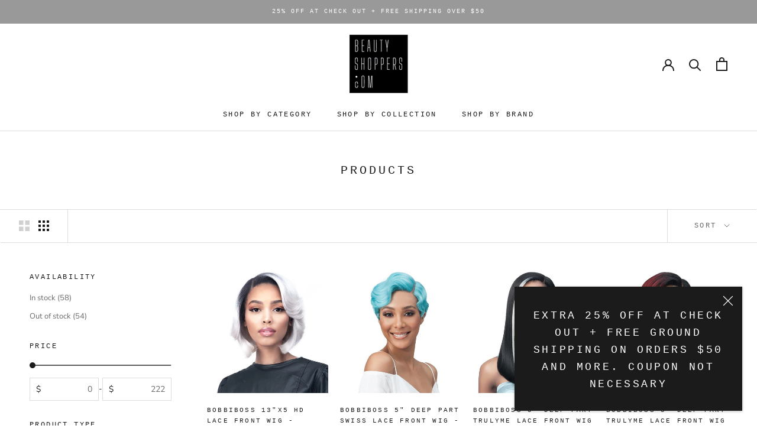

--- FILE ---
content_type: text/html; charset=utf-8
request_url: https://www.beautyshoppers.com/collections/all/deep-part-lace
body_size: 56444
content:
<!doctype html>

<html class="no-js" lang="en">
  <head>
    <meta charset="utf-8"> 
    <meta http-equiv="X-UA-Compatible" content="IE=edge,chrome=1">
    <meta name="viewport" content="width=device-width, initial-scale=1.0, height=device-height, minimum-scale=1.0, maximum-scale=1.0">
    <meta name="theme-color" content="">

    <title>
      Products &ndash; Tagged &quot;Deep Part Lace&quot; &ndash; beautyshoppers.com
    </title><link rel="canonical" href="https://www.beautyshoppers.com/collections/all/deep-part-lace"><link rel="shortcut icon" href="//www.beautyshoppers.com/cdn/shop/files/LOGO-2024-PINK_96x.png?v=1706974236" type="image/png"><meta property="og:type" content="website">
  <meta property="og:title" content="Products">
  <meta property="og:image" content="http://www.beautyshoppers.com/cdn/shop/files/BobbiBoss-Lace-Front-Wig-MLF672-Luna--1.jpg?v=1684548665">
  <meta property="og:image:secure_url" content="https://www.beautyshoppers.com/cdn/shop/files/BobbiBoss-Lace-Front-Wig-MLF672-Luna--1.jpg?v=1684548665">
  <meta property="og:image:width" content="1000">
  <meta property="og:image:height" content="1000"><meta property="og:url" content="https://www.beautyshoppers.com/collections/all/deep-part-lace">
<meta property="og:site_name" content="beautyshoppers.com"><meta name="twitter:card" content="summary"><meta name="twitter:title" content="Products">
  <meta name="twitter:description" content="">
  <meta name="twitter:image" content="https://www.beautyshoppers.com/cdn/shop/files/BobbiBoss-Lace-Front-Wig-MLF672-Luna--1_600x600_crop_center.jpg?v=1684548665">
    <style>
  
  @font-face {
  font-family: "Nunito Sans";
  font-weight: 400;
  font-style: normal;
  font-display: fallback;
  src: url("//www.beautyshoppers.com/cdn/fonts/nunito_sans/nunitosans_n4.0276fe080df0ca4e6a22d9cb55aed3ed5ba6b1da.woff2") format("woff2"),
       url("//www.beautyshoppers.com/cdn/fonts/nunito_sans/nunitosans_n4.b4964bee2f5e7fd9c3826447e73afe2baad607b7.woff") format("woff");
}


  @font-face {
  font-family: "Nunito Sans";
  font-weight: 700;
  font-style: normal;
  font-display: fallback;
  src: url("//www.beautyshoppers.com/cdn/fonts/nunito_sans/nunitosans_n7.25d963ed46da26098ebeab731e90d8802d989fa5.woff2") format("woff2"),
       url("//www.beautyshoppers.com/cdn/fonts/nunito_sans/nunitosans_n7.d32e3219b3d2ec82285d3027bd673efc61a996c8.woff") format("woff");
}

  @font-face {
  font-family: "Nunito Sans";
  font-weight: 400;
  font-style: italic;
  font-display: fallback;
  src: url("//www.beautyshoppers.com/cdn/fonts/nunito_sans/nunitosans_i4.6e408730afac1484cf297c30b0e67c86d17fc586.woff2") format("woff2"),
       url("//www.beautyshoppers.com/cdn/fonts/nunito_sans/nunitosans_i4.c9b6dcbfa43622b39a5990002775a8381942ae38.woff") format("woff");
}

  @font-face {
  font-family: "Nunito Sans";
  font-weight: 700;
  font-style: italic;
  font-display: fallback;
  src: url("//www.beautyshoppers.com/cdn/fonts/nunito_sans/nunitosans_i7.8c1124729eec046a321e2424b2acf328c2c12139.woff2") format("woff2"),
       url("//www.beautyshoppers.com/cdn/fonts/nunito_sans/nunitosans_i7.af4cda04357273e0996d21184432bcb14651a64d.woff") format("woff");
}


  :root {
    --heading-font-family : "SF Mono", Menlo, Consolas, Monaco, Liberation Mono, Lucida Console, monospace, Apple Color Emoji, Segoe UI Emoji, Segoe UI Symbol;
    --heading-font-weight : 400;
    --heading-font-style  : normal;

    --text-font-family : "Nunito Sans", sans-serif;
    --text-font-weight : 400;
    --text-font-style  : normal;

    --base-text-font-size   : 13px;
    --default-text-font-size: 14px;--background          : #ffffff;
    --background-rgb      : 255, 255, 255;
    --light-background    : #ffffff;
    --light-background-rgb: 255, 255, 255;
    --heading-color       : #1c1b1b;
    --text-color          : #1c1b1b;
    --text-color-rgb      : 28, 27, 27;
    --text-color-light    : #6a6a6a;
    --text-color-light-rgb: 106, 106, 106;
    --link-color          : #6a6a6a;
    --link-color-rgb      : 106, 106, 106;
    --border-color        : #dddddd;
    --border-color-rgb    : 221, 221, 221;

    --button-background    : #1c1b1b;
    --button-background-rgb: 28, 27, 27;
    --button-text-color    : #ffffff;

    --header-background       : #ffffff;
    --header-heading-color    : #1c1b1b;
    --header-light-text-color : #6a6a6a;
    --header-border-color     : #dddddd;

    --footer-background    : #ffffff;
    --footer-text-color    : #6a6a6a;
    --footer-heading-color : #1c1b1b;
    --footer-border-color  : #e9e9e9;

    --navigation-background      : #1c1b1b;
    --navigation-background-rgb  : 28, 27, 27;
    --navigation-text-color      : #ffffff;
    --navigation-text-color-light: rgba(255, 255, 255, 0.5);
    --navigation-border-color    : rgba(255, 255, 255, 0.25);

    --newsletter-popup-background     : #1c1b1b;
    --newsletter-popup-text-color     : #ffffff;
    --newsletter-popup-text-color-rgb : 255, 255, 255;

    --secondary-elements-background       : #1c1b1b;
    --secondary-elements-background-rgb   : 28, 27, 27;
    --secondary-elements-text-color       : #ffffff;
    --secondary-elements-text-color-light : rgba(255, 255, 255, 0.5);
    --secondary-elements-border-color     : rgba(255, 255, 255, 0.25);

    --product-sale-price-color    : #f94c43;
    --product-sale-price-color-rgb: 249, 76, 67;
    --product-star-rating: #f6a429;

    /* Shopify related variables */
    --payment-terms-background-color: #ffffff;

    /* Products */

    --horizontal-spacing-four-products-per-row: 20px;
        --horizontal-spacing-two-products-per-row : 20px;

    --vertical-spacing-four-products-per-row: 80px;
        --vertical-spacing-two-products-per-row : 100px;

    /* Animation */
    --drawer-transition-timing: cubic-bezier(0.645, 0.045, 0.355, 1);
    --header-base-height: 80px; /* We set a default for browsers that do not support CSS variables */

    /* Cursors */
    --cursor-zoom-in-svg    : url(//www.beautyshoppers.com/cdn/shop/t/94/assets/cursor-zoom-in.svg?v=170532930330058140181678243381);
    --cursor-zoom-in-2x-svg : url(//www.beautyshoppers.com/cdn/shop/t/94/assets/cursor-zoom-in-2x.svg?v=56685658183649387561678243381);
  }
</style>

<script>
  // IE11 does not have support for CSS variables, so we have to polyfill them
  if (!(((window || {}).CSS || {}).supports && window.CSS.supports('(--a: 0)'))) {
    const script = document.createElement('script');
    script.type = 'text/javascript';
    script.src = 'https://cdn.jsdelivr.net/npm/css-vars-ponyfill@2';
    script.onload = function() {
      cssVars({});
    };

    document.getElementsByTagName('head')[0].appendChild(script);
  }
</script>

    <script>window.performance && window.performance.mark && window.performance.mark('shopify.content_for_header.start');</script><meta name="google-site-verification" content="65gPBzoiTCPz-kbwZAf51cG5KSB4y7d0k2t4AR_5I9w">
<meta id="shopify-digital-wallet" name="shopify-digital-wallet" content="/8270593/digital_wallets/dialog">
<meta name="shopify-checkout-api-token" content="a010c1baf4474081168d23fd05bf6c36">
<meta id="in-context-paypal-metadata" data-shop-id="8270593" data-venmo-supported="false" data-environment="production" data-locale="en_US" data-paypal-v4="true" data-currency="USD">
<link rel="alternate" type="application/atom+xml" title="Feed" href="/collections/all/deep-part-lace.atom" />
<link rel="next" href="/collections/all/deep-part-lace?page=2">
<script async="async" src="/checkouts/internal/preloads.js?locale=en-US"></script>
<link rel="preconnect" href="https://shop.app" crossorigin="anonymous">
<script async="async" src="https://shop.app/checkouts/internal/preloads.js?locale=en-US&shop_id=8270593" crossorigin="anonymous"></script>
<script id="apple-pay-shop-capabilities" type="application/json">{"shopId":8270593,"countryCode":"US","currencyCode":"USD","merchantCapabilities":["supports3DS"],"merchantId":"gid:\/\/shopify\/Shop\/8270593","merchantName":"beautyshoppers.com","requiredBillingContactFields":["postalAddress","email","phone"],"requiredShippingContactFields":["postalAddress","email","phone"],"shippingType":"shipping","supportedNetworks":["visa","masterCard","discover","elo","jcb"],"total":{"type":"pending","label":"beautyshoppers.com","amount":"1.00"},"shopifyPaymentsEnabled":true,"supportsSubscriptions":true}</script>
<script id="shopify-features" type="application/json">{"accessToken":"a010c1baf4474081168d23fd05bf6c36","betas":["rich-media-storefront-analytics"],"domain":"www.beautyshoppers.com","predictiveSearch":true,"shopId":8270593,"locale":"en"}</script>
<script>var Shopify = Shopify || {};
Shopify.shop = "beauty-shoppers.myshopify.com";
Shopify.locale = "en";
Shopify.currency = {"active":"USD","rate":"1.0"};
Shopify.country = "US";
Shopify.theme = {"name":"Prestige-041623","id":136636858619,"schema_name":"Prestige","schema_version":"6.0.0","theme_store_id":855,"role":"main"};
Shopify.theme.handle = "null";
Shopify.theme.style = {"id":null,"handle":null};
Shopify.cdnHost = "www.beautyshoppers.com/cdn";
Shopify.routes = Shopify.routes || {};
Shopify.routes.root = "/";</script>
<script type="module">!function(o){(o.Shopify=o.Shopify||{}).modules=!0}(window);</script>
<script>!function(o){function n(){var o=[];function n(){o.push(Array.prototype.slice.apply(arguments))}return n.q=o,n}var t=o.Shopify=o.Shopify||{};t.loadFeatures=n(),t.autoloadFeatures=n()}(window);</script>
<script>
  window.ShopifyPay = window.ShopifyPay || {};
  window.ShopifyPay.apiHost = "shop.app\/pay";
  window.ShopifyPay.redirectState = null;
</script>
<script id="shop-js-analytics" type="application/json">{"pageType":"collection"}</script>
<script defer="defer" async type="module" src="//www.beautyshoppers.com/cdn/shopifycloud/shop-js/modules/v2/client.init-shop-cart-sync_C5BV16lS.en.esm.js"></script>
<script defer="defer" async type="module" src="//www.beautyshoppers.com/cdn/shopifycloud/shop-js/modules/v2/chunk.common_CygWptCX.esm.js"></script>
<script type="module">
  await import("//www.beautyshoppers.com/cdn/shopifycloud/shop-js/modules/v2/client.init-shop-cart-sync_C5BV16lS.en.esm.js");
await import("//www.beautyshoppers.com/cdn/shopifycloud/shop-js/modules/v2/chunk.common_CygWptCX.esm.js");

  window.Shopify.SignInWithShop?.initShopCartSync?.({"fedCMEnabled":true,"windoidEnabled":true});

</script>
<script>
  window.Shopify = window.Shopify || {};
  if (!window.Shopify.featureAssets) window.Shopify.featureAssets = {};
  window.Shopify.featureAssets['shop-js'] = {"shop-cart-sync":["modules/v2/client.shop-cart-sync_ZFArdW7E.en.esm.js","modules/v2/chunk.common_CygWptCX.esm.js"],"init-fed-cm":["modules/v2/client.init-fed-cm_CmiC4vf6.en.esm.js","modules/v2/chunk.common_CygWptCX.esm.js"],"shop-button":["modules/v2/client.shop-button_tlx5R9nI.en.esm.js","modules/v2/chunk.common_CygWptCX.esm.js"],"shop-cash-offers":["modules/v2/client.shop-cash-offers_DOA2yAJr.en.esm.js","modules/v2/chunk.common_CygWptCX.esm.js","modules/v2/chunk.modal_D71HUcav.esm.js"],"init-windoid":["modules/v2/client.init-windoid_sURxWdc1.en.esm.js","modules/v2/chunk.common_CygWptCX.esm.js"],"shop-toast-manager":["modules/v2/client.shop-toast-manager_ClPi3nE9.en.esm.js","modules/v2/chunk.common_CygWptCX.esm.js"],"init-shop-email-lookup-coordinator":["modules/v2/client.init-shop-email-lookup-coordinator_B8hsDcYM.en.esm.js","modules/v2/chunk.common_CygWptCX.esm.js"],"init-shop-cart-sync":["modules/v2/client.init-shop-cart-sync_C5BV16lS.en.esm.js","modules/v2/chunk.common_CygWptCX.esm.js"],"avatar":["modules/v2/client.avatar_BTnouDA3.en.esm.js"],"pay-button":["modules/v2/client.pay-button_FdsNuTd3.en.esm.js","modules/v2/chunk.common_CygWptCX.esm.js"],"init-customer-accounts":["modules/v2/client.init-customer-accounts_DxDtT_ad.en.esm.js","modules/v2/client.shop-login-button_C5VAVYt1.en.esm.js","modules/v2/chunk.common_CygWptCX.esm.js","modules/v2/chunk.modal_D71HUcav.esm.js"],"init-shop-for-new-customer-accounts":["modules/v2/client.init-shop-for-new-customer-accounts_ChsxoAhi.en.esm.js","modules/v2/client.shop-login-button_C5VAVYt1.en.esm.js","modules/v2/chunk.common_CygWptCX.esm.js","modules/v2/chunk.modal_D71HUcav.esm.js"],"shop-login-button":["modules/v2/client.shop-login-button_C5VAVYt1.en.esm.js","modules/v2/chunk.common_CygWptCX.esm.js","modules/v2/chunk.modal_D71HUcav.esm.js"],"init-customer-accounts-sign-up":["modules/v2/client.init-customer-accounts-sign-up_CPSyQ0Tj.en.esm.js","modules/v2/client.shop-login-button_C5VAVYt1.en.esm.js","modules/v2/chunk.common_CygWptCX.esm.js","modules/v2/chunk.modal_D71HUcav.esm.js"],"shop-follow-button":["modules/v2/client.shop-follow-button_Cva4Ekp9.en.esm.js","modules/v2/chunk.common_CygWptCX.esm.js","modules/v2/chunk.modal_D71HUcav.esm.js"],"checkout-modal":["modules/v2/client.checkout-modal_BPM8l0SH.en.esm.js","modules/v2/chunk.common_CygWptCX.esm.js","modules/v2/chunk.modal_D71HUcav.esm.js"],"lead-capture":["modules/v2/client.lead-capture_Bi8yE_yS.en.esm.js","modules/v2/chunk.common_CygWptCX.esm.js","modules/v2/chunk.modal_D71HUcav.esm.js"],"shop-login":["modules/v2/client.shop-login_D6lNrXab.en.esm.js","modules/v2/chunk.common_CygWptCX.esm.js","modules/v2/chunk.modal_D71HUcav.esm.js"],"payment-terms":["modules/v2/client.payment-terms_CZxnsJam.en.esm.js","modules/v2/chunk.common_CygWptCX.esm.js","modules/v2/chunk.modal_D71HUcav.esm.js"]};
</script>
<script id="__st">var __st={"a":8270593,"offset":-18000,"reqid":"e81fdb90-b5b4-4820-bd8b-fd02eb350ab8-1768706756","pageurl":"www.beautyshoppers.com\/collections\/all\/deep-part-lace","u":"54c1b23bc507","p":"collection"};</script>
<script>window.ShopifyPaypalV4VisibilityTracking = true;</script>
<script id="captcha-bootstrap">!function(){'use strict';const t='contact',e='account',n='new_comment',o=[[t,t],['blogs',n],['comments',n],[t,'customer']],c=[[e,'customer_login'],[e,'guest_login'],[e,'recover_customer_password'],[e,'create_customer']],r=t=>t.map((([t,e])=>`form[action*='/${t}']:not([data-nocaptcha='true']) input[name='form_type'][value='${e}']`)).join(','),a=t=>()=>t?[...document.querySelectorAll(t)].map((t=>t.form)):[];function s(){const t=[...o],e=r(t);return a(e)}const i='password',u='form_key',d=['recaptcha-v3-token','g-recaptcha-response','h-captcha-response',i],f=()=>{try{return window.sessionStorage}catch{return}},m='__shopify_v',_=t=>t.elements[u];function p(t,e,n=!1){try{const o=window.sessionStorage,c=JSON.parse(o.getItem(e)),{data:r}=function(t){const{data:e,action:n}=t;return t[m]||n?{data:e,action:n}:{data:t,action:n}}(c);for(const[e,n]of Object.entries(r))t.elements[e]&&(t.elements[e].value=n);n&&o.removeItem(e)}catch(o){console.error('form repopulation failed',{error:o})}}const l='form_type',E='cptcha';function T(t){t.dataset[E]=!0}const w=window,h=w.document,L='Shopify',v='ce_forms',y='captcha';let A=!1;((t,e)=>{const n=(g='f06e6c50-85a8-45c8-87d0-21a2b65856fe',I='https://cdn.shopify.com/shopifycloud/storefront-forms-hcaptcha/ce_storefront_forms_captcha_hcaptcha.v1.5.2.iife.js',D={infoText:'Protected by hCaptcha',privacyText:'Privacy',termsText:'Terms'},(t,e,n)=>{const o=w[L][v],c=o.bindForm;if(c)return c(t,g,e,D).then(n);var r;o.q.push([[t,g,e,D],n]),r=I,A||(h.body.append(Object.assign(h.createElement('script'),{id:'captcha-provider',async:!0,src:r})),A=!0)});var g,I,D;w[L]=w[L]||{},w[L][v]=w[L][v]||{},w[L][v].q=[],w[L][y]=w[L][y]||{},w[L][y].protect=function(t,e){n(t,void 0,e),T(t)},Object.freeze(w[L][y]),function(t,e,n,w,h,L){const[v,y,A,g]=function(t,e,n){const i=e?o:[],u=t?c:[],d=[...i,...u],f=r(d),m=r(i),_=r(d.filter((([t,e])=>n.includes(e))));return[a(f),a(m),a(_),s()]}(w,h,L),I=t=>{const e=t.target;return e instanceof HTMLFormElement?e:e&&e.form},D=t=>v().includes(t);t.addEventListener('submit',(t=>{const e=I(t);if(!e)return;const n=D(e)&&!e.dataset.hcaptchaBound&&!e.dataset.recaptchaBound,o=_(e),c=g().includes(e)&&(!o||!o.value);(n||c)&&t.preventDefault(),c&&!n&&(function(t){try{if(!f())return;!function(t){const e=f();if(!e)return;const n=_(t);if(!n)return;const o=n.value;o&&e.removeItem(o)}(t);const e=Array.from(Array(32),(()=>Math.random().toString(36)[2])).join('');!function(t,e){_(t)||t.append(Object.assign(document.createElement('input'),{type:'hidden',name:u})),t.elements[u].value=e}(t,e),function(t,e){const n=f();if(!n)return;const o=[...t.querySelectorAll(`input[type='${i}']`)].map((({name:t})=>t)),c=[...d,...o],r={};for(const[a,s]of new FormData(t).entries())c.includes(a)||(r[a]=s);n.setItem(e,JSON.stringify({[m]:1,action:t.action,data:r}))}(t,e)}catch(e){console.error('failed to persist form',e)}}(e),e.submit())}));const S=(t,e)=>{t&&!t.dataset[E]&&(n(t,e.some((e=>e===t))),T(t))};for(const o of['focusin','change'])t.addEventListener(o,(t=>{const e=I(t);D(e)&&S(e,y())}));const B=e.get('form_key'),M=e.get(l),P=B&&M;t.addEventListener('DOMContentLoaded',(()=>{const t=y();if(P)for(const e of t)e.elements[l].value===M&&p(e,B);[...new Set([...A(),...v().filter((t=>'true'===t.dataset.shopifyCaptcha))])].forEach((e=>S(e,t)))}))}(h,new URLSearchParams(w.location.search),n,t,e,['guest_login'])})(!0,!0)}();</script>
<script integrity="sha256-4kQ18oKyAcykRKYeNunJcIwy7WH5gtpwJnB7kiuLZ1E=" data-source-attribution="shopify.loadfeatures" defer="defer" src="//www.beautyshoppers.com/cdn/shopifycloud/storefront/assets/storefront/load_feature-a0a9edcb.js" crossorigin="anonymous"></script>
<script crossorigin="anonymous" defer="defer" src="//www.beautyshoppers.com/cdn/shopifycloud/storefront/assets/shopify_pay/storefront-65b4c6d7.js?v=20250812"></script>
<script data-source-attribution="shopify.dynamic_checkout.dynamic.init">var Shopify=Shopify||{};Shopify.PaymentButton=Shopify.PaymentButton||{isStorefrontPortableWallets:!0,init:function(){window.Shopify.PaymentButton.init=function(){};var t=document.createElement("script");t.src="https://www.beautyshoppers.com/cdn/shopifycloud/portable-wallets/latest/portable-wallets.en.js",t.type="module",document.head.appendChild(t)}};
</script>
<script data-source-attribution="shopify.dynamic_checkout.buyer_consent">
  function portableWalletsHideBuyerConsent(e){var t=document.getElementById("shopify-buyer-consent"),n=document.getElementById("shopify-subscription-policy-button");t&&n&&(t.classList.add("hidden"),t.setAttribute("aria-hidden","true"),n.removeEventListener("click",e))}function portableWalletsShowBuyerConsent(e){var t=document.getElementById("shopify-buyer-consent"),n=document.getElementById("shopify-subscription-policy-button");t&&n&&(t.classList.remove("hidden"),t.removeAttribute("aria-hidden"),n.addEventListener("click",e))}window.Shopify?.PaymentButton&&(window.Shopify.PaymentButton.hideBuyerConsent=portableWalletsHideBuyerConsent,window.Shopify.PaymentButton.showBuyerConsent=portableWalletsShowBuyerConsent);
</script>
<script data-source-attribution="shopify.dynamic_checkout.cart.bootstrap">document.addEventListener("DOMContentLoaded",(function(){function t(){return document.querySelector("shopify-accelerated-checkout-cart, shopify-accelerated-checkout")}if(t())Shopify.PaymentButton.init();else{new MutationObserver((function(e,n){t()&&(Shopify.PaymentButton.init(),n.disconnect())})).observe(document.body,{childList:!0,subtree:!0})}}));
</script>
<link id="shopify-accelerated-checkout-styles" rel="stylesheet" media="screen" href="https://www.beautyshoppers.com/cdn/shopifycloud/portable-wallets/latest/accelerated-checkout-backwards-compat.css" crossorigin="anonymous">
<style id="shopify-accelerated-checkout-cart">
        #shopify-buyer-consent {
  margin-top: 1em;
  display: inline-block;
  width: 100%;
}

#shopify-buyer-consent.hidden {
  display: none;
}

#shopify-subscription-policy-button {
  background: none;
  border: none;
  padding: 0;
  text-decoration: underline;
  font-size: inherit;
  cursor: pointer;
}

#shopify-subscription-policy-button::before {
  box-shadow: none;
}

      </style>

<script>window.performance && window.performance.mark && window.performance.mark('shopify.content_for_header.end');</script>

    <link rel="stylesheet" href="//www.beautyshoppers.com/cdn/shop/t/94/assets/theme.css?v=31773181550989802451681856747">

    <script>// This allows to expose several variables to the global scope, to be used in scripts
      window.theme = {
        pageType: "collection",
        moneyFormat: "$ {{amount}}",
        moneyWithCurrencyFormat: "$ {{amount}} USD",
        currencyCodeEnabled: false,
        productImageSize: "natural",
        searchMode: "product,article,page",
        showPageTransition: true,
        showElementStaggering: false,
        showImageZooming: true
      };

      window.routes = {
        rootUrl: "\/",
        rootUrlWithoutSlash: '',
        cartUrl: "\/cart",
        cartAddUrl: "\/cart\/add",
        cartChangeUrl: "\/cart\/change",
        searchUrl: "\/search",
        productRecommendationsUrl: "\/recommendations\/products"
      };

      window.languages = {
        cartAddNote: "Add Order Note",
        cartEditNote: "Edit Order Note",
        productImageLoadingError: "This image could not be loaded. Please try to reload the page.",
        productFormAddToCart: "Add to cart",
        productFormUnavailable: "Unavailable",
        productFormSoldOut: "Sold Out",
        shippingEstimatorOneResult: "1 option available:",
        shippingEstimatorMoreResults: "{{count}} options available:",
        shippingEstimatorNoResults: "No shipping could be found"
      };

      window.lazySizesConfig = {
        loadHidden: false,
        hFac: 0.5,
        expFactor: 2,
        ricTimeout: 150,
        lazyClass: 'Image--lazyLoad',
        loadingClass: 'Image--lazyLoading',
        loadedClass: 'Image--lazyLoaded'
      };

      document.documentElement.className = document.documentElement.className.replace('no-js', 'js');
      document.documentElement.style.setProperty('--window-height', window.innerHeight + 'px');

      // We do a quick detection of some features (we could use Modernizr but for so little...)
      (function() {
        document.documentElement.className += ((window.CSS && window.CSS.supports('(position: sticky) or (position: -webkit-sticky)')) ? ' supports-sticky' : ' no-supports-sticky');
        document.documentElement.className += (window.matchMedia('(-moz-touch-enabled: 1), (hover: none)')).matches ? ' no-supports-hover' : ' supports-hover';
      }());

      
    </script>

    <script src="//www.beautyshoppers.com/cdn/shop/t/94/assets/lazysizes.min.js?v=174358363404432586981678243364" async></script><script src="//www.beautyshoppers.com/cdn/shop/t/94/assets/libs.min.js?v=26178543184394469741678243364" defer></script>
    <script src="//www.beautyshoppers.com/cdn/shop/t/94/assets/theme.js?v=150322551057415227841679531705" defer></script>
    <script src="//www.beautyshoppers.com/cdn/shop/t/94/assets/custom.js?v=9777122821448299081679538814" defer></script>

    <script>
      (function () {
        window.onpageshow = function() {
          if (window.theme.showPageTransition) {
            var pageTransition = document.querySelector('.PageTransition');

            if (pageTransition) {
              pageTransition.style.visibility = 'visible';
              pageTransition.style.opacity = '0';
            }
          }

          // When the page is loaded from the cache, we have to reload the cart content
          document.documentElement.dispatchEvent(new CustomEvent('cart:refresh', {
            bubbles: true
          }));
        };
      })();
    </script>

    


  <script type="application/ld+json">
  {
    "@context": "http://schema.org",
    "@type": "BreadcrumbList",
  "itemListElement": [{
      "@type": "ListItem",
      "position": 1,
      "name": "Home",
      "item": "https://www.beautyshoppers.com"
    },{
          "@type": "ListItem",
          "position": 2,
          "name": "Products",
          "item": "https://www.beautyshoppers.com/collections/all"
        }]
  }
  </script>

  <!-- BEGIN app block: shopify://apps/simprosys-google-shopping-feed/blocks/core_settings_block/1f0b859e-9fa6-4007-97e8-4513aff5ff3b --><!-- BEGIN: GSF App Core Tags & Scripts by Simprosys Google Shopping Feed -->









<!-- END: GSF App Core Tags & Scripts by Simprosys Google Shopping Feed -->
<!-- END app block --><link href="https://monorail-edge.shopifysvc.com" rel="dns-prefetch">
<script>(function(){if ("sendBeacon" in navigator && "performance" in window) {try {var session_token_from_headers = performance.getEntriesByType('navigation')[0].serverTiming.find(x => x.name == '_s').description;} catch {var session_token_from_headers = undefined;}var session_cookie_matches = document.cookie.match(/_shopify_s=([^;]*)/);var session_token_from_cookie = session_cookie_matches && session_cookie_matches.length === 2 ? session_cookie_matches[1] : "";var session_token = session_token_from_headers || session_token_from_cookie || "";function handle_abandonment_event(e) {var entries = performance.getEntries().filter(function(entry) {return /monorail-edge.shopifysvc.com/.test(entry.name);});if (!window.abandonment_tracked && entries.length === 0) {window.abandonment_tracked = true;var currentMs = Date.now();var navigation_start = performance.timing.navigationStart;var payload = {shop_id: 8270593,url: window.location.href,navigation_start,duration: currentMs - navigation_start,session_token,page_type: "collection"};window.navigator.sendBeacon("https://monorail-edge.shopifysvc.com/v1/produce", JSON.stringify({schema_id: "online_store_buyer_site_abandonment/1.1",payload: payload,metadata: {event_created_at_ms: currentMs,event_sent_at_ms: currentMs}}));}}window.addEventListener('pagehide', handle_abandonment_event);}}());</script>
<script id="web-pixels-manager-setup">(function e(e,d,r,n,o){if(void 0===o&&(o={}),!Boolean(null===(a=null===(i=window.Shopify)||void 0===i?void 0:i.analytics)||void 0===a?void 0:a.replayQueue)){var i,a;window.Shopify=window.Shopify||{};var t=window.Shopify;t.analytics=t.analytics||{};var s=t.analytics;s.replayQueue=[],s.publish=function(e,d,r){return s.replayQueue.push([e,d,r]),!0};try{self.performance.mark("wpm:start")}catch(e){}var l=function(){var e={modern:/Edge?\/(1{2}[4-9]|1[2-9]\d|[2-9]\d{2}|\d{4,})\.\d+(\.\d+|)|Firefox\/(1{2}[4-9]|1[2-9]\d|[2-9]\d{2}|\d{4,})\.\d+(\.\d+|)|Chrom(ium|e)\/(9{2}|\d{3,})\.\d+(\.\d+|)|(Maci|X1{2}).+ Version\/(15\.\d+|(1[6-9]|[2-9]\d|\d{3,})\.\d+)([,.]\d+|)( \(\w+\)|)( Mobile\/\w+|) Safari\/|Chrome.+OPR\/(9{2}|\d{3,})\.\d+\.\d+|(CPU[ +]OS|iPhone[ +]OS|CPU[ +]iPhone|CPU IPhone OS|CPU iPad OS)[ +]+(15[._]\d+|(1[6-9]|[2-9]\d|\d{3,})[._]\d+)([._]\d+|)|Android:?[ /-](13[3-9]|1[4-9]\d|[2-9]\d{2}|\d{4,})(\.\d+|)(\.\d+|)|Android.+Firefox\/(13[5-9]|1[4-9]\d|[2-9]\d{2}|\d{4,})\.\d+(\.\d+|)|Android.+Chrom(ium|e)\/(13[3-9]|1[4-9]\d|[2-9]\d{2}|\d{4,})\.\d+(\.\d+|)|SamsungBrowser\/([2-9]\d|\d{3,})\.\d+/,legacy:/Edge?\/(1[6-9]|[2-9]\d|\d{3,})\.\d+(\.\d+|)|Firefox\/(5[4-9]|[6-9]\d|\d{3,})\.\d+(\.\d+|)|Chrom(ium|e)\/(5[1-9]|[6-9]\d|\d{3,})\.\d+(\.\d+|)([\d.]+$|.*Safari\/(?![\d.]+ Edge\/[\d.]+$))|(Maci|X1{2}).+ Version\/(10\.\d+|(1[1-9]|[2-9]\d|\d{3,})\.\d+)([,.]\d+|)( \(\w+\)|)( Mobile\/\w+|) Safari\/|Chrome.+OPR\/(3[89]|[4-9]\d|\d{3,})\.\d+\.\d+|(CPU[ +]OS|iPhone[ +]OS|CPU[ +]iPhone|CPU IPhone OS|CPU iPad OS)[ +]+(10[._]\d+|(1[1-9]|[2-9]\d|\d{3,})[._]\d+)([._]\d+|)|Android:?[ /-](13[3-9]|1[4-9]\d|[2-9]\d{2}|\d{4,})(\.\d+|)(\.\d+|)|Mobile Safari.+OPR\/([89]\d|\d{3,})\.\d+\.\d+|Android.+Firefox\/(13[5-9]|1[4-9]\d|[2-9]\d{2}|\d{4,})\.\d+(\.\d+|)|Android.+Chrom(ium|e)\/(13[3-9]|1[4-9]\d|[2-9]\d{2}|\d{4,})\.\d+(\.\d+|)|Android.+(UC? ?Browser|UCWEB|U3)[ /]?(15\.([5-9]|\d{2,})|(1[6-9]|[2-9]\d|\d{3,})\.\d+)\.\d+|SamsungBrowser\/(5\.\d+|([6-9]|\d{2,})\.\d+)|Android.+MQ{2}Browser\/(14(\.(9|\d{2,})|)|(1[5-9]|[2-9]\d|\d{3,})(\.\d+|))(\.\d+|)|K[Aa][Ii]OS\/(3\.\d+|([4-9]|\d{2,})\.\d+)(\.\d+|)/},d=e.modern,r=e.legacy,n=navigator.userAgent;return n.match(d)?"modern":n.match(r)?"legacy":"unknown"}(),u="modern"===l?"modern":"legacy",c=(null!=n?n:{modern:"",legacy:""})[u],f=function(e){return[e.baseUrl,"/wpm","/b",e.hashVersion,"modern"===e.buildTarget?"m":"l",".js"].join("")}({baseUrl:d,hashVersion:r,buildTarget:u}),m=function(e){var d=e.version,r=e.bundleTarget,n=e.surface,o=e.pageUrl,i=e.monorailEndpoint;return{emit:function(e){var a=e.status,t=e.errorMsg,s=(new Date).getTime(),l=JSON.stringify({metadata:{event_sent_at_ms:s},events:[{schema_id:"web_pixels_manager_load/3.1",payload:{version:d,bundle_target:r,page_url:o,status:a,surface:n,error_msg:t},metadata:{event_created_at_ms:s}}]});if(!i)return console&&console.warn&&console.warn("[Web Pixels Manager] No Monorail endpoint provided, skipping logging."),!1;try{return self.navigator.sendBeacon.bind(self.navigator)(i,l)}catch(e){}var u=new XMLHttpRequest;try{return u.open("POST",i,!0),u.setRequestHeader("Content-Type","text/plain"),u.send(l),!0}catch(e){return console&&console.warn&&console.warn("[Web Pixels Manager] Got an unhandled error while logging to Monorail."),!1}}}}({version:r,bundleTarget:l,surface:e.surface,pageUrl:self.location.href,monorailEndpoint:e.monorailEndpoint});try{o.browserTarget=l,function(e){var d=e.src,r=e.async,n=void 0===r||r,o=e.onload,i=e.onerror,a=e.sri,t=e.scriptDataAttributes,s=void 0===t?{}:t,l=document.createElement("script"),u=document.querySelector("head"),c=document.querySelector("body");if(l.async=n,l.src=d,a&&(l.integrity=a,l.crossOrigin="anonymous"),s)for(var f in s)if(Object.prototype.hasOwnProperty.call(s,f))try{l.dataset[f]=s[f]}catch(e){}if(o&&l.addEventListener("load",o),i&&l.addEventListener("error",i),u)u.appendChild(l);else{if(!c)throw new Error("Did not find a head or body element to append the script");c.appendChild(l)}}({src:f,async:!0,onload:function(){if(!function(){var e,d;return Boolean(null===(d=null===(e=window.Shopify)||void 0===e?void 0:e.analytics)||void 0===d?void 0:d.initialized)}()){var d=window.webPixelsManager.init(e)||void 0;if(d){var r=window.Shopify.analytics;r.replayQueue.forEach((function(e){var r=e[0],n=e[1],o=e[2];d.publishCustomEvent(r,n,o)})),r.replayQueue=[],r.publish=d.publishCustomEvent,r.visitor=d.visitor,r.initialized=!0}}},onerror:function(){return m.emit({status:"failed",errorMsg:"".concat(f," has failed to load")})},sri:function(e){var d=/^sha384-[A-Za-z0-9+/=]+$/;return"string"==typeof e&&d.test(e)}(c)?c:"",scriptDataAttributes:o}),m.emit({status:"loading"})}catch(e){m.emit({status:"failed",errorMsg:(null==e?void 0:e.message)||"Unknown error"})}}})({shopId: 8270593,storefrontBaseUrl: "https://www.beautyshoppers.com",extensionsBaseUrl: "https://extensions.shopifycdn.com/cdn/shopifycloud/web-pixels-manager",monorailEndpoint: "https://monorail-edge.shopifysvc.com/unstable/produce_batch",surface: "storefront-renderer",enabledBetaFlags: ["2dca8a86"],webPixelsConfigList: [{"id":"496238843","configuration":"{\"config\":\"{\\\"pixel_id\\\":\\\"G-VZCDW80PPP\\\",\\\"target_country\\\":\\\"US\\\",\\\"gtag_events\\\":[{\\\"type\\\":\\\"begin_checkout\\\",\\\"action_label\\\":\\\"G-VZCDW80PPP\\\"},{\\\"type\\\":\\\"search\\\",\\\"action_label\\\":\\\"G-VZCDW80PPP\\\"},{\\\"type\\\":\\\"view_item\\\",\\\"action_label\\\":[\\\"G-VZCDW80PPP\\\",\\\"MC-HWVE44G6X6\\\"]},{\\\"type\\\":\\\"purchase\\\",\\\"action_label\\\":[\\\"G-VZCDW80PPP\\\",\\\"MC-HWVE44G6X6\\\"]},{\\\"type\\\":\\\"page_view\\\",\\\"action_label\\\":[\\\"G-VZCDW80PPP\\\",\\\"MC-HWVE44G6X6\\\"]},{\\\"type\\\":\\\"add_payment_info\\\",\\\"action_label\\\":\\\"G-VZCDW80PPP\\\"},{\\\"type\\\":\\\"add_to_cart\\\",\\\"action_label\\\":\\\"G-VZCDW80PPP\\\"}],\\\"enable_monitoring_mode\\\":false}\"}","eventPayloadVersion":"v1","runtimeContext":"OPEN","scriptVersion":"b2a88bafab3e21179ed38636efcd8a93","type":"APP","apiClientId":1780363,"privacyPurposes":[],"dataSharingAdjustments":{"protectedCustomerApprovalScopes":["read_customer_address","read_customer_email","read_customer_name","read_customer_personal_data","read_customer_phone"]}},{"id":"82149627","eventPayloadVersion":"v1","runtimeContext":"LAX","scriptVersion":"1","type":"CUSTOM","privacyPurposes":["ANALYTICS"],"name":"Google Analytics tag (migrated)"},{"id":"shopify-app-pixel","configuration":"{}","eventPayloadVersion":"v1","runtimeContext":"STRICT","scriptVersion":"0450","apiClientId":"shopify-pixel","type":"APP","privacyPurposes":["ANALYTICS","MARKETING"]},{"id":"shopify-custom-pixel","eventPayloadVersion":"v1","runtimeContext":"LAX","scriptVersion":"0450","apiClientId":"shopify-pixel","type":"CUSTOM","privacyPurposes":["ANALYTICS","MARKETING"]}],isMerchantRequest: false,initData: {"shop":{"name":"beautyshoppers.com","paymentSettings":{"currencyCode":"USD"},"myshopifyDomain":"beauty-shoppers.myshopify.com","countryCode":"US","storefrontUrl":"https:\/\/www.beautyshoppers.com"},"customer":null,"cart":null,"checkout":null,"productVariants":[],"purchasingCompany":null},},"https://www.beautyshoppers.com/cdn","fcfee988w5aeb613cpc8e4bc33m6693e112",{"modern":"","legacy":""},{"shopId":"8270593","storefrontBaseUrl":"https:\/\/www.beautyshoppers.com","extensionBaseUrl":"https:\/\/extensions.shopifycdn.com\/cdn\/shopifycloud\/web-pixels-manager","surface":"storefront-renderer","enabledBetaFlags":"[\"2dca8a86\"]","isMerchantRequest":"false","hashVersion":"fcfee988w5aeb613cpc8e4bc33m6693e112","publish":"custom","events":"[[\"page_viewed\",{}],[\"collection_viewed\",{\"collection\":{\"id\":\"\",\"title\":\"Products\",\"productVariants\":[{\"price\":{\"amount\":55.31,\"currencyCode\":\"USD\"},\"product\":{\"title\":\"BobbiBoss 13\\\"X5 HD Lace Front Wig - MLF672 Luna\",\"vendor\":\"Bobbi Boss\",\"id\":\"8107787485435\",\"untranslatedTitle\":\"BobbiBoss 13\\\"X5 HD Lace Front Wig - MLF672 Luna\",\"url\":\"\/products\/bobbiboss-13x5-hd-lace-front-wig-mlf672-luna\",\"type\":\"Lace Front Wig\"},\"id\":\"44580842635515\",\"image\":{\"src\":\"\/\/www.beautyshoppers.com\/cdn\/shop\/files\/BobbiBoss-Lace-Front-Wig-MLF672-Luna--1.jpg?v=1684548665\"},\"sku\":\"BB-MLF672-LUNA-1\",\"title\":\"1 Jet Black\",\"untranslatedTitle\":\"1 Jet Black\"},{\"price\":{\"amount\":34.03,\"currencyCode\":\"USD\"},\"product\":{\"title\":\"BobbiBoss 5\\\" Deep Part Swiss Lace Front Wig - MLF339 Evonie\",\"vendor\":\"Bobbi Boss\",\"id\":\"4612649418797\",\"untranslatedTitle\":\"BobbiBoss 5\\\" Deep Part Swiss Lace Front Wig - MLF339 Evonie\",\"url\":\"\/products\/bobbiboss-5-deep-part-swiss-lace-front-wig-mlf339-evonie\",\"type\":\"Lace Front Wig\"},\"id\":\"32464459038765\",\"image\":{\"src\":\"\/\/www.beautyshoppers.com\/cdn\/shop\/products\/1bda4e8e-fc90-578f-8de1-a7f7c610a952.jpg?v=1629912390\"},\"sku\":\"BB-MLF339-EVONIE-1\",\"title\":\"1 Jet Black\",\"untranslatedTitle\":\"1 Jet Black\"},{\"price\":{\"amount\":35.73,\"currencyCode\":\"USD\"},\"product\":{\"title\":\"BobbiBoss 5\\\" Deep Part TrulyMe Lace Front Wig - MLF591 Darcie\",\"vendor\":\"Bobbi Boss\",\"id\":\"7579354071291\",\"untranslatedTitle\":\"BobbiBoss 5\\\" Deep Part TrulyMe Lace Front Wig - MLF591 Darcie\",\"url\":\"\/products\/bobbiboss-5-deep-part-trulyme-lace-front-wig-mlf591-darcie\",\"type\":\"Lace Front Wig\"},\"id\":\"42625566802171\",\"image\":{\"src\":\"\/\/www.beautyshoppers.com\/cdn\/shop\/products\/BobbiBoss-Lace-Front-Wig-MLF591-Darcie--1.jpg?v=1643767707\"},\"sku\":\"BB-MLF591-DARCIE-1\",\"title\":\"1 Jet Black\",\"untranslatedTitle\":\"1 Jet Black\"},{\"price\":{\"amount\":40.84,\"currencyCode\":\"USD\"},\"product\":{\"title\":\"BobbiBoss 5\\\" Deep Part TrulyMe Lace Front Wig - MLF594 Selia\",\"vendor\":\"Bobbi Boss\",\"id\":\"6745229131941\",\"untranslatedTitle\":\"BobbiBoss 5\\\" Deep Part TrulyMe Lace Front Wig - MLF594 Selia\",\"url\":\"\/products\/bobbiboss-deep-part-trulyme-lace-front-wig-mlf594-selia\",\"type\":\"Lace Front Wig\"},\"id\":\"39873583349925\",\"image\":{\"src\":\"\/\/www.beautyshoppers.com\/cdn\/shop\/products\/BobbiBoss-Lace-Front-Wig-MLF594-Selia--1.jpg?v=1620797203\"},\"sku\":\"BB-MLF594-SELIA-1\",\"title\":\"1 Jet Black\",\"untranslatedTitle\":\"1 Jet Black\"},{\"price\":{\"amount\":42.54,\"currencyCode\":\"USD\"},\"product\":{\"title\":\"BobbiBoss 5\\\" Deep Part TrulyMe Lace Front Wig - MLF595 Adriana\",\"vendor\":\"Bobbi Boss\",\"id\":\"6745443205285\",\"untranslatedTitle\":\"BobbiBoss 5\\\" Deep Part TrulyMe Lace Front Wig - MLF595 Adriana\",\"url\":\"\/products\/bobbiboss-5-deep-part-trulyme-lace-front-wig-mlf595-adriana\",\"type\":\"Lace Front Wig\"},\"id\":\"39874726428837\",\"image\":{\"src\":\"\/\/www.beautyshoppers.com\/cdn\/shop\/products\/BobbiBoss-Lace-Front-Wig-MLF595-Adriana--2.jpg?v=1620797248\"},\"sku\":\"BB-MLF595-ADRIANA-1\",\"title\":\"1 Jet Black\",\"untranslatedTitle\":\"1 Jet Black\"},{\"price\":{\"amount\":38.29,\"currencyCode\":\"USD\"},\"product\":{\"title\":\"BobbiBoss 5\\\" Deep Part TrulyMe Lace Front Wig - MLF596 Florencia\",\"vendor\":\"Bobbi Boss\",\"id\":\"6745472565413\",\"untranslatedTitle\":\"BobbiBoss 5\\\" Deep Part TrulyMe Lace Front Wig - MLF596 Florencia\",\"url\":\"\/products\/bobbiboss-5-deep-part-trulyme-lace-front-wig-mlf596-florencia\",\"type\":\"Lace Front Wig\"},\"id\":\"39874816442533\",\"image\":{\"src\":\"\/\/www.beautyshoppers.com\/cdn\/shop\/products\/BobbiBoss-Lace-Front-Wig-MLF596-Florencia--1.jpg?v=1620797283\"},\"sku\":\"BB-MLF596-FLORENCIA-1\",\"title\":\"1 Jet Black\",\"untranslatedTitle\":\"1 Jet Black\"},{\"price\":{\"amount\":38.29,\"currencyCode\":\"USD\"},\"product\":{\"title\":\"BobbiBoss Deep Lace Part Ear-to-Ear Lace Front Wig - MLF462 Dorothy\",\"vendor\":\"Bobbi Boss\",\"id\":\"5866910023845\",\"untranslatedTitle\":\"BobbiBoss Deep Lace Part Ear-to-Ear Lace Front Wig - MLF462 Dorothy\",\"url\":\"\/products\/bobbiboss-deep-lace-part-ear-to-ear-lace-front-wig-mlf462-dorothy\",\"type\":\"Lace Front Wig\"},\"id\":\"37026064826533\",\"image\":{\"src\":\"\/\/www.beautyshoppers.com\/cdn\/shop\/products\/BobbiBoss-Lace-Front-Wig-MLF462--DOROTHY--3.jpg?v=1604685799\"},\"sku\":\"BB-MLF462-DOROTHY-1\",\"title\":\"1 Jet Black\",\"untranslatedTitle\":\"1 Jet Black\"},{\"price\":{\"amount\":40.84,\"currencyCode\":\"USD\"},\"product\":{\"title\":\"BobbiBoss Deep Part TrulyMe Lace Front Wig - MLF421 Shayne\",\"vendor\":\"Bobbi Boss\",\"id\":\"6134745923749\",\"untranslatedTitle\":\"BobbiBoss Deep Part TrulyMe Lace Front Wig - MLF421 Shayne\",\"url\":\"\/products\/bobbiboss-deep-part-trulyme-lace-front-wig-mlf421-shayne\",\"type\":\"Lace Front Wig\"},\"id\":\"37801023537317\",\"image\":{\"src\":\"\/\/www.beautyshoppers.com\/cdn\/shop\/products\/BobbiBoss-Lace-Front-Wig-MLF421-Shayne--3.jpg?v=1612360127\"},\"sku\":\"BB-MLF421-SHAYNE-1\",\"title\":\"1 Jet Black\",\"untranslatedTitle\":\"1 Jet Black\"},{\"price\":{\"amount\":38.29,\"currencyCode\":\"USD\"},\"product\":{\"title\":\"BobbiBoss Deep Part TrulyMe Lace Front Wig - MLF422 Enid\",\"vendor\":\"Bobbi Boss\",\"id\":\"6148157538469\",\"untranslatedTitle\":\"BobbiBoss Deep Part TrulyMe Lace Front Wig - MLF422 Enid\",\"url\":\"\/products\/bobbiboss-deep-part-trulyme-lace-front-wig-mlf422-enid\",\"type\":\"Lace Front Wig\"},\"id\":\"37837559201957\",\"image\":{\"src\":\"\/\/www.beautyshoppers.com\/cdn\/shop\/products\/BobbiBoss-Lace-Front-Wig-MLF422-Enid--1.jpg?v=1612372102\"},\"sku\":\"BB-MLF422-ENID-1\",\"title\":\"1 Jet Black\",\"untranslatedTitle\":\"1 Jet Black\"},{\"price\":{\"amount\":42.54,\"currencyCode\":\"USD\"},\"product\":{\"title\":\"BobbiBoss Deep Part TrulyMe Lace Front Wig - MLF425 Andrina\",\"vendor\":\"Bobbi Boss\",\"id\":\"6148179591333\",\"untranslatedTitle\":\"BobbiBoss Deep Part TrulyMe Lace Front Wig - MLF425 Andrina\",\"url\":\"\/products\/bobbiboss-deep-part-trulyme-lace-front-wig-mlf425-andrina\",\"type\":\"Lace Front Wig\"},\"id\":\"37837642629285\",\"image\":{\"src\":\"\/\/www.beautyshoppers.com\/cdn\/shop\/products\/BobbiBoss-Lace-Front-Wig-MLF425-Andrina--2.jpg?v=1612372267\"},\"sku\":\"BB-MLF425-ANDRINA-1\",\"title\":\"1 Jet Black\",\"untranslatedTitle\":\"1 Jet Black\"},{\"price\":{\"amount\":34.03,\"currencyCode\":\"USD\"},\"product\":{\"title\":\"BobbiBoss TrulyMe Deep Part Lace Front Wig - MLF420 Janice\",\"vendor\":\"Bobbi Boss\",\"id\":\"6725870420133\",\"untranslatedTitle\":\"BobbiBoss TrulyMe Deep Part Lace Front Wig - MLF420 Janice\",\"url\":\"\/products\/bobbiboss-trulyme-deep-part-lace-front-wig-mlf420-janice\",\"type\":\"Lace Front Wig\"},\"id\":\"39812251746469\",\"image\":{\"src\":\"\/\/www.beautyshoppers.com\/cdn\/shop\/products\/BobbiBoss-Lace-Front-Wig-MLF420-janice--2.jpg?v=1620487398\"},\"sku\":\"BB-MLF420-JANICE-1\",\"title\":\"1 Jet Black\",\"untranslatedTitle\":\"1 Jet Black\"},{\"price\":{\"amount\":34.03,\"currencyCode\":\"USD\"},\"product\":{\"title\":\"Janet Essentials Ear-to-Ear Deep Part Lace Front Wig - CHYNA\",\"vendor\":\"Janet Collection\",\"id\":\"5273726550181\",\"untranslatedTitle\":\"Janet Essentials Ear-to-Ear Deep Part Lace Front Wig - CHYNA\",\"url\":\"\/products\/janet-essentials-ear-to-ear-deep-part-lace-front-wig-chyna\",\"type\":\"Lace Front Wig\"},\"id\":\"34555245133989\",\"image\":{\"src\":\"\/\/www.beautyshoppers.com\/cdn\/shop\/products\/Janet-Essential-Lace-Front-Wig-CHYNA--3.jpg?v=1591493197\"},\"sku\":\"JC-LW-CHYNA-1\",\"title\":\"1 Jet Black\",\"untranslatedTitle\":\"1 Jet Black\"},{\"price\":{\"amount\":38.29,\"currencyCode\":\"USD\"},\"product\":{\"title\":\"Janet Essentials Ear-to-Ear Deep Part Lace Front Wig - Hedy\",\"vendor\":\"Janet Collection\",\"id\":\"6760920088741\",\"untranslatedTitle\":\"Janet Essentials Ear-to-Ear Deep Part Lace Front Wig - Hedy\",\"url\":\"\/products\/janet-essentials-ear-to-ear-deep-part-lace-front-wig-hedy\",\"type\":\"Lace Front Wig\"},\"id\":\"39906382807205\",\"image\":{\"src\":\"\/\/www.beautyshoppers.com\/cdn\/shop\/products\/Janet-Essential-Lace-Front-Wig-Hedi--1.jpg?v=1623645006\"},\"sku\":\"JC-LW-HEDY-1\",\"title\":\"1 Jet Black\",\"untranslatedTitle\":\"1 Jet Black\"},{\"price\":{\"amount\":34.03,\"currencyCode\":\"USD\"},\"product\":{\"title\":\"Janet Essentials Ear-to-Ear Deep Part Lace Front Wig - Kimmie\",\"vendor\":\"Janet Collection\",\"id\":\"5273744703653\",\"untranslatedTitle\":\"Janet Essentials Ear-to-Ear Deep Part Lace Front Wig - Kimmie\",\"url\":\"\/products\/janet-essentials-ear-to-ear-deep-part-lace-front-wig-kimmie\",\"type\":\"Lace Front Wig\"},\"id\":\"34555271708837\",\"image\":{\"src\":\"\/\/www.beautyshoppers.com\/cdn\/shop\/products\/Janet-Essential-Lace-Front-Wig-KIMMIE--2.jpg?v=1591493259\"},\"sku\":\"JC-LW-KIMMIE-1\",\"title\":\"1 Jet Black\",\"untranslatedTitle\":\"1 Jet Black\"},{\"price\":{\"amount\":34.03,\"currencyCode\":\"USD\"},\"product\":{\"title\":\"Janet Essentials Ear-to-Ear Deep Part Lace Front Wig - Kourtney\",\"vendor\":\"Janet Collection\",\"id\":\"5273272909989\",\"untranslatedTitle\":\"Janet Essentials Ear-to-Ear Deep Part Lace Front Wig - Kourtney\",\"url\":\"\/products\/janet-essentials-lace-front-wig-kourtney\",\"type\":\"Lace Front Wig\"},\"id\":\"34553577308325\",\"image\":{\"src\":\"\/\/www.beautyshoppers.com\/cdn\/shop\/products\/Janet-Essential-Lace-Front-Wig-KOURTNEY-WIG--2.jpg?v=1591493357\"},\"sku\":\"JC-LW-KOURTNEY-1\",\"title\":\"1 Jet Black\",\"untranslatedTitle\":\"1 Jet Black\"},{\"price\":{\"amount\":34.03,\"currencyCode\":\"USD\"},\"product\":{\"title\":\"Janet Essentials High Definition Swiss Lace Front Wig - Abigail\",\"vendor\":\"Janet Collection\",\"id\":\"8005012160763\",\"untranslatedTitle\":\"Janet Essentials High Definition Swiss Lace Front Wig - Abigail\",\"url\":\"\/products\/janet-essentials-high-definition-swiss-lace-front-wig-abigail\",\"type\":\"Lace Front Wig\"},\"id\":\"44188384985339\",\"image\":{\"src\":\"\/\/www.beautyshoppers.com\/cdn\/shop\/products\/Janet-Essential-HD-Lace-Front-Wig-Abigale--1.jpg?v=1670362300\"},\"sku\":\"JC-LW-ABIGAIL-1\",\"title\":\"1 Jet Black\",\"untranslatedTitle\":\"1 Jet Black\"},{\"price\":{\"amount\":38.29,\"currencyCode\":\"USD\"},\"product\":{\"title\":\"Janet Essentials High Definition Swiss Lace Front Wig - Ash\",\"vendor\":\"Janet Collection\",\"id\":\"7047222296741\",\"untranslatedTitle\":\"Janet Essentials High Definition Swiss Lace Front Wig - Ash\",\"url\":\"\/products\/janet-essentials-ear-to-ear-deep-part-lace-front-wig-ash\",\"type\":\"Lace Front Wig\"},\"id\":\"40816223715493\",\"image\":{\"src\":\"\/\/www.beautyshoppers.com\/cdn\/shop\/products\/Janet-Essential-Lace-Front-Wig-Ash--1.jpg?v=1631725088\"},\"sku\":\"JC-LW-ASH-1\",\"title\":\"1 Jet Black\",\"untranslatedTitle\":\"1 Jet Black\"},{\"price\":{\"amount\":34.03,\"currencyCode\":\"USD\"},\"product\":{\"title\":\"Janet Essentials High Definition Swiss Lace Front Wig - Dorothy\",\"vendor\":\"Janet Collection\",\"id\":\"8005019730171\",\"untranslatedTitle\":\"Janet Essentials High Definition Swiss Lace Front Wig - Dorothy\",\"url\":\"\/products\/janet-essentials-high-definition-swiss-lace-front-wig-dorothy\",\"type\":\"Lace Front Wig\"},\"id\":\"44188398092539\",\"image\":{\"src\":\"\/\/www.beautyshoppers.com\/cdn\/shop\/products\/Janet-Essential-HD-Lace-Front-Wig-Dorothy--3.jpg?v=1670362646\"},\"sku\":\"JC-LW-DOROTHY-1\",\"title\":\"1 Jet Black\",\"untranslatedTitle\":\"1 Jet Black\"},{\"price\":{\"amount\":29.78,\"currencyCode\":\"USD\"},\"product\":{\"title\":\"Janet Essentials High Definition Swiss Lace Front Wig - Drew\",\"vendor\":\"Janet Collection\",\"id\":\"7489797226747\",\"untranslatedTitle\":\"Janet Essentials High Definition Swiss Lace Front Wig - Drew\",\"url\":\"\/products\/janet-essentials-high-definition-swiss-lace-front-wig-drew\",\"type\":\"Lace Front Wig\"},\"id\":\"42300904898811\",\"image\":{\"src\":\"\/\/www.beautyshoppers.com\/cdn\/shop\/products\/Janet-Essential-HD-Lace-Front-Wig-Drew--5.jpg?v=1639182919\"},\"sku\":\"JC-LW-DREW-1\",\"title\":\"1 Jet Black\",\"untranslatedTitle\":\"1 Jet Black\"},{\"price\":{\"amount\":38.29,\"currencyCode\":\"USD\"},\"product\":{\"title\":\"Janet Essentials High Definition Swiss Lace Front Wig - Epic\",\"vendor\":\"Janet Collection\",\"id\":\"7047238221989\",\"untranslatedTitle\":\"Janet Essentials High Definition Swiss Lace Front Wig - Epic\",\"url\":\"\/products\/janet-essentials-high-definition-swiss-lace-front-wig-epic\",\"type\":\"Lace Front Wig\"},\"id\":\"40816408723621\",\"image\":{\"src\":\"\/\/www.beautyshoppers.com\/cdn\/shop\/products\/Janet-Essential-Lace-Front-Wig-Epic--3.jpg?v=1631726321\"},\"sku\":\"JC-LW-EPIC-1\",\"title\":\"1 Jet Black\",\"untranslatedTitle\":\"1 Jet Black\"},{\"price\":{\"amount\":46.8,\"currencyCode\":\"USD\"},\"product\":{\"title\":\"Janet Essentials High Definition Swiss Lace Front Wig - Fila\",\"vendor\":\"Janet Collection\",\"id\":\"7047239893157\",\"untranslatedTitle\":\"Janet Essentials High Definition Swiss Lace Front Wig - Fila\",\"url\":\"\/products\/janet-essentials-high-definition-swiss-lace-front-wig-fila\",\"type\":\"Lace Front Wig\"},\"id\":\"40816413868197\",\"image\":{\"src\":\"\/\/www.beautyshoppers.com\/cdn\/shop\/products\/Janet-Essential-Lace-Front-Wig-Fila--2.jpg?v=1631726461\"},\"sku\":\"JC-LW-FILA-1\",\"title\":\"1 Jet Black\",\"untranslatedTitle\":\"1 Jet Black\"},{\"price\":{\"amount\":38.29,\"currencyCode\":\"USD\"},\"product\":{\"title\":\"Janet Essentials High Definition Swiss Lace Front Wig - Java\",\"vendor\":\"Janet Collection\",\"id\":\"7489777762555\",\"untranslatedTitle\":\"Janet Essentials High Definition Swiss Lace Front Wig - Java\",\"url\":\"\/products\/janet-essentials-high-definition-swiss-lace-front-wig-java\",\"type\":\"Lace Front Wig\"},\"id\":\"42300839002363\",\"image\":{\"src\":\"\/\/www.beautyshoppers.com\/cdn\/shop\/products\/Janet-Essential-HD-Lace-Front-Wig-Java--1.jpg?v=1639183007\"},\"sku\":\"JC-LW-JAVA-1\",\"title\":\"1 Jet Black\",\"untranslatedTitle\":\"1 Jet Black\"},{\"price\":{\"amount\":38.29,\"currencyCode\":\"USD\"},\"product\":{\"title\":\"Janet Essentials High Definition Swiss Lace Front Wig - Kat\",\"vendor\":\"Janet Collection\",\"id\":\"7773694886139\",\"untranslatedTitle\":\"Janet Essentials High Definition Swiss Lace Front Wig - Kat\",\"url\":\"\/products\/janet-essentials-high-definition-swiss-lace-front-wig-kat\",\"type\":\"Lace Front Wig\"},\"id\":\"43288597856507\",\"image\":{\"src\":\"\/\/www.beautyshoppers.com\/cdn\/shop\/products\/Janet-Essential-HD-Lace-Front-Wig-Kat--5.jpg?v=1657819030\"},\"sku\":\"JC-LW-KAT-1\",\"title\":\"1 Jet Black\",\"untranslatedTitle\":\"1 Jet Black\"},{\"price\":{\"amount\":38.29,\"currencyCode\":\"USD\"},\"product\":{\"title\":\"Janet Essentials High Definition Swiss Lace Front Wig - Katrina\",\"vendor\":\"Janet Collection\",\"id\":\"7047231471781\",\"untranslatedTitle\":\"Janet Essentials High Definition Swiss Lace Front Wig - Katrina\",\"url\":\"\/products\/janet-essentials-high-definition-swiss-lace-front-wig-katrina\",\"type\":\"Lace Front Wig\"},\"id\":\"40816374087845\",\"image\":{\"src\":\"\/\/www.beautyshoppers.com\/cdn\/shop\/products\/Janet-Essential-Lace-Front-Wig-Katrina--1.jpg?v=1631725813\"},\"sku\":\"JC-LW-KATRINA-1\",\"title\":\"1 Jet Black\",\"untranslatedTitle\":\"1 Jet Black\"},{\"price\":{\"amount\":46.8,\"currencyCode\":\"USD\"},\"product\":{\"title\":\"Janet Essentials High Definition Swiss Lace Front Wig - Koko\",\"vendor\":\"Janet Collection\",\"id\":\"7489672741115\",\"untranslatedTitle\":\"Janet Essentials High Definition Swiss Lace Front Wig - Koko\",\"url\":\"\/products\/janet-essentials-high-definition-swiss-lace-front-wig-koko\",\"type\":\"Lace Front Wig\"},\"id\":\"42300587901179\",\"image\":{\"src\":\"\/\/www.beautyshoppers.com\/cdn\/shop\/products\/Janet-Essential-HD-Lace-Front-Wig-Koko--4.jpg?v=1639182870\"},\"sku\":\"JC-LW-KOKO-1\",\"title\":\"1 Jet Black\",\"untranslatedTitle\":\"1 Jet Black\"},{\"price\":{\"amount\":25.52,\"currencyCode\":\"USD\"},\"product\":{\"title\":\"Janet Essentials High Definition Swiss Lace Front Wig - Lexie\",\"vendor\":\"Janet Collection\",\"id\":\"7773699375355\",\"untranslatedTitle\":\"Janet Essentials High Definition Swiss Lace Front Wig - Lexie\",\"url\":\"\/products\/janet-essentials-high-definition-swiss-lace-front-wig-lexie\",\"type\":\"Lace Front Wig\"},\"id\":\"43288612110587\",\"image\":{\"src\":\"\/\/www.beautyshoppers.com\/cdn\/shop\/products\/Janet-Essential-HD-Lace-Front-Wig-Lexie--4.jpg?v=1657818929\"},\"sku\":\"JC-LW-LEXIE-1\",\"title\":\"1 Jet Black\",\"untranslatedTitle\":\"1 Jet Black\"},{\"price\":{\"amount\":34.03,\"currencyCode\":\"USD\"},\"product\":{\"title\":\"Janet Essentials High Definition Swiss Lace Front Wig - Molly\",\"vendor\":\"Janet Collection\",\"id\":\"8005023138043\",\"untranslatedTitle\":\"Janet Essentials High Definition Swiss Lace Front Wig - Molly\",\"url\":\"\/products\/janet-essentials-high-definition-swiss-lace-front-wig-molly\",\"type\":\"Lace Front Wig\"},\"id\":\"44188403663099\",\"image\":{\"src\":\"\/\/www.beautyshoppers.com\/cdn\/shop\/products\/Janet-Essential-HD-Lace-Front-Wig-Molly--1.jpg?v=1670362582\"},\"sku\":\"JC-LW-MOLLY-1\",\"title\":\"1 Jet Black\",\"untranslatedTitle\":\"1 Jet Black\"},{\"price\":{\"amount\":34.03,\"currencyCode\":\"USD\"},\"product\":{\"title\":\"Janet Essentials High Definition Swiss Lace Front Wig - Spice\",\"vendor\":\"Janet Collection\",\"id\":\"7773701701883\",\"untranslatedTitle\":\"Janet Essentials High Definition Swiss Lace Front Wig - Spice\",\"url\":\"\/products\/janet-essentials-high-definition-swiss-lace-front-wig-spice\",\"type\":\"Lace Front Wig\"},\"id\":\"43288614764795\",\"image\":{\"src\":\"\/\/www.beautyshoppers.com\/cdn\/shop\/products\/Janet-Essential-HD-Lace-Front-Wig-Spice--4.jpg?v=1657818980\"},\"sku\":\"JC-LW-SPICE-1\",\"title\":\"1 Jet Black\",\"untranslatedTitle\":\"1 Jet Black\"},{\"price\":{\"amount\":46.8,\"currencyCode\":\"USD\"},\"product\":{\"title\":\"Janet HD Melt Transparent Hairline Extended Part Lace Front Wig - Addy\",\"vendor\":\"Janet Collection\",\"id\":\"7562177085691\",\"untranslatedTitle\":\"Janet HD Melt Transparent Hairline Extended Part Lace Front Wig - Addy\",\"url\":\"\/products\/janet-hd-melt-transparent-hairline-extended-part-lace-front-wig-addy\",\"type\":\"Lace Front Wig\"},\"id\":\"42579218137339\",\"image\":{\"src\":\"\/\/www.beautyshoppers.com\/cdn\/shop\/products\/Janet-HD-Melt-HD-Deep-Part-Lace-Wig-Addy--1.jpg?v=1642786820\"},\"sku\":\"JC-LW-ADDY-1\",\"title\":\"1 Jet Black\",\"untranslatedTitle\":\"1 Jet Black\"},{\"price\":{\"amount\":40.84,\"currencyCode\":\"USD\"},\"product\":{\"title\":\"Janet HD Melt Transparent Hairline Extended Part Lace Front Wig - Ava\",\"vendor\":\"Janet Collection\",\"id\":\"5273259344037\",\"untranslatedTitle\":\"Janet HD Melt Transparent Hairline Extended Part Lace Front Wig - Ava\",\"url\":\"\/products\/janet-melt-hd-transparent-hairline-extended-part-lace-front-wig-ava\",\"type\":\"Lace Front Wig\"},\"id\":\"34553498730661\",\"image\":{\"src\":\"\/\/www.beautyshoppers.com\/cdn\/shop\/products\/Janet-HD-Melt-Deep-Part-Lace-Wig-AVA--1.jpg?v=1591492528\"},\"sku\":\"JC-LW-AVA-1\",\"title\":\"1 Jet Black\",\"untranslatedTitle\":\"1 Jet Black\"},{\"price\":{\"amount\":46.8,\"currencyCode\":\"USD\"},\"product\":{\"title\":\"Janet HD Melt Transparent Hairline Extended Part Lace Front Wig - Bode\",\"vendor\":\"Janet Collection\",\"id\":\"7562308124923\",\"untranslatedTitle\":\"Janet HD Melt Transparent Hairline Extended Part Lace Front Wig - Bode\",\"url\":\"\/products\/janet-hd-melt-transparent-hairline-extended-part-lace-front-wig-bode\",\"type\":\"Lace Front Wig\"},\"id\":\"42579930513659\",\"image\":{\"src\":\"\/\/www.beautyshoppers.com\/cdn\/shop\/products\/Janet-HD-Melt-HD-Deep-Part-Lace-Wig-Bode--4.jpg?v=1642786402\"},\"sku\":\"JC-LW-BODE-1\",\"title\":\"1 Jet Black\",\"untranslatedTitle\":\"1 Jet Black\"},{\"price\":{\"amount\":40.84,\"currencyCode\":\"USD\"},\"product\":{\"title\":\"Janet HD Melt Transparent Hairline Extended Part Lace Front Wig - Bri\",\"vendor\":\"Janet Collection\",\"id\":\"5273235521701\",\"untranslatedTitle\":\"Janet HD Melt Transparent Hairline Extended Part Lace Front Wig - Bri\",\"url\":\"\/products\/janet-melt-hd-transparent-hairline-extended-part-lace-front-wig-bri\",\"type\":\"Lace Front Wig\"},\"id\":\"34553419169957\",\"image\":{\"src\":\"\/\/www.beautyshoppers.com\/cdn\/shop\/products\/Janet-HD-Melt-Deep-Part-Lace-Wig-BRI--3.jpg?v=1603252033\"},\"sku\":\"JC-LW-BRI-1\",\"title\":\"1 Jet Black\",\"untranslatedTitle\":\"1 Jet Black\"},{\"price\":{\"amount\":40.84,\"currencyCode\":\"USD\"},\"product\":{\"title\":\"Janet HD Melt Transparent Hairline Extended Part Lace Front Wig - Dee\",\"vendor\":\"Janet Collection\",\"id\":\"5273126404261\",\"untranslatedTitle\":\"Janet HD Melt Transparent Hairline Extended Part Lace Front Wig - Dee\",\"url\":\"\/products\/janet-melt-transparent-hairline-extended-part-lace-front-wig-alyssa\",\"type\":\"Lace Front Wig\"},\"id\":\"34552791072933\",\"image\":{\"src\":\"\/\/www.beautyshoppers.com\/cdn\/shop\/products\/Janet-HD-Melt-Deep-Part-Lace-Wig-DEE--3.jpg?v=1591492890\"},\"sku\":\"JC-LW-DEE-1\",\"title\":\"1 Jet Black\",\"untranslatedTitle\":\"1 Jet Black\"},{\"price\":{\"amount\":36.58,\"currencyCode\":\"USD\"},\"product\":{\"title\":\"Janet HD Melt Transparent Hairline Extended Part Lace Front Wig - Karly\",\"vendor\":\"Janet Collection\",\"id\":\"5273255772325\",\"untranslatedTitle\":\"Janet HD Melt Transparent Hairline Extended Part Lace Front Wig - Karly\",\"url\":\"\/products\/janet-melt-hd-transparent-hairline-extended-part-lace-front-wig-karly\",\"type\":\"Lace Front Wig\"},\"id\":\"34553478578341\",\"image\":{\"src\":\"\/\/www.beautyshoppers.com\/cdn\/shop\/products\/Janet-HD-Melt-Deep-Part-Lace-Wig-KARLY--4.jpg?v=1603252096\"},\"sku\":\"JC-LW-KARLY-1\",\"title\":\"1 Jet Black\",\"untranslatedTitle\":\"1 Jet Black\"},{\"price\":{\"amount\":46.8,\"currencyCode\":\"USD\"},\"product\":{\"title\":\"Janet HD Melt Transparent Hairline Extended Part Lace Front Wig - Maxine\",\"vendor\":\"Janet Collection\",\"id\":\"7429552046331\",\"untranslatedTitle\":\"Janet HD Melt Transparent Hairline Extended Part Lace Front Wig - Maxine\",\"url\":\"\/products\/janet-hd-melt-transparent-hairline-extended-part-lace-front-wig-maxine\",\"type\":\"Lace Front Wig\"},\"id\":\"42078929092859\",\"image\":{\"src\":\"\/\/www.beautyshoppers.com\/cdn\/shop\/products\/Janet-HD-Melt-HD-Deep-Part-Lace-Wig-Maxine--5.jpg?v=1635899470\"},\"sku\":\"JC-LW-MAXINE-1\",\"title\":\"1 Jet Black\",\"untranslatedTitle\":\"1 Jet Black\"},{\"price\":{\"amount\":49.35,\"currencyCode\":\"USD\"},\"product\":{\"title\":\"Janet HD Melt Transparent Hairline Extended Part Lace Front Wig - Teya\",\"vendor\":\"Janet Collection\",\"id\":\"7429539561723\",\"untranslatedTitle\":\"Janet HD Melt Transparent Hairline Extended Part Lace Front Wig - Teya\",\"url\":\"\/products\/janet-hd-melt-transparent-hairline-extended-part-lace-front-wig-teya\",\"type\":\"Lace Front Wig\"},\"id\":\"42078851891451\",\"image\":{\"src\":\"\/\/www.beautyshoppers.com\/cdn\/shop\/products\/Janet-HD-Melt-HD-Deep-Part-Lace-Wig-Teya--6.jpg?v=1635897186\"},\"sku\":\"JC-LW-TEYA-1\",\"title\":\"1 Jet Black\",\"untranslatedTitle\":\"1 Jet Black\"},{\"price\":{\"amount\":42.54,\"currencyCode\":\"USD\"},\"product\":{\"title\":\"Janet Melt Natural Hairline Extended Part Lace Front Wig - Alyssa\",\"vendor\":\"Janet Collection\",\"id\":\"4537420972077\",\"untranslatedTitle\":\"Janet Melt Natural Hairline Extended Part Lace Front Wig - Alyssa\",\"url\":\"\/products\/janet-melt-natural-hairline-extended-part-lace-front-wig-alyssa\",\"type\":\"Lace Front Wig\"},\"id\":\"32114148638765\",\"image\":{\"src\":\"\/\/www.beautyshoppers.com\/cdn\/shop\/products\/Janet-Melt-Extended-Part-Lace-Front-Wig-ALYSSA--4.jpg?v=1579826182\"},\"sku\":\"JC-LW-ALYSSA-1\",\"title\":\"1 Jet Black\",\"untranslatedTitle\":\"1 Jet Black\"},{\"price\":{\"amount\":29.78,\"currencyCode\":\"USD\"},\"product\":{\"title\":\"Janet Melt Natural Hairline Extended Part Lace Front Wig - Ciara\",\"vendor\":\"Janet Collection\",\"id\":\"5549399507109\",\"untranslatedTitle\":\"Janet Melt Natural Hairline Extended Part Lace Front Wig - Ciara\",\"url\":\"\/products\/janet-melt-natural-hairline-extended-part-lace-front-wig-ciara\",\"type\":\"Lace Front Wig\"},\"id\":\"35742127554725\",\"image\":{\"src\":\"\/\/www.beautyshoppers.com\/cdn\/shop\/products\/Janet-Melt-Extended-Part-Lace-Front-Wig-CIARA--02.jpg?v=1597812843\"},\"sku\":\"JC-LW-MT-CIARA-1\",\"title\":\"1 Jet Black\",\"untranslatedTitle\":\"1 Jet Black\"},{\"price\":{\"amount\":42.54,\"currencyCode\":\"USD\"},\"product\":{\"title\":\"Janet Melt Natural Hairline Extended Part Lace Front Wig - JULIE\",\"vendor\":\"Janet Collection\",\"id\":\"4537598083117\",\"untranslatedTitle\":\"Janet Melt Natural Hairline Extended Part Lace Front Wig - JULIE\",\"url\":\"\/products\/janet-melt-natural-hairline-extended-part-lace-front-wig-julie\",\"type\":\"Lace Front Wig\"},\"id\":\"32114670862381\",\"image\":{\"src\":\"\/\/www.beautyshoppers.com\/cdn\/shop\/products\/Janet-Melt-Extended-Part-Lace-Front-Wig-JULIE--7.jpg?v=1579823776\"},\"sku\":\"JC-LW-JULIE-1\",\"title\":\"1 Jet Black\",\"untranslatedTitle\":\"1 Jet Black\"},{\"price\":{\"amount\":42.54,\"currencyCode\":\"USD\"},\"product\":{\"title\":\"Janet Melt Natural Hairline Extended Part Lace Front Wig - MERCY\",\"vendor\":\"Janet Collection\",\"id\":\"5548461686949\",\"untranslatedTitle\":\"Janet Melt Natural Hairline Extended Part Lace Front Wig - MERCY\",\"url\":\"\/products\/janet-melt-natural-hairline-extended-part-lace-front-wig-mercy\",\"type\":\"Lace Front Wig\"},\"id\":\"35739057553573\",\"image\":{\"src\":\"\/\/www.beautyshoppers.com\/cdn\/shop\/products\/Janet-Melt-Extended-Part-Lace-Front-Wig-MERCY--03.jpg?v=1597813381\"},\"sku\":\"JC-LW-MERCY-1\",\"title\":\"1 Jet Black\",\"untranslatedTitle\":\"1 Jet Black\"},{\"price\":{\"amount\":42.54,\"currencyCode\":\"USD\"},\"product\":{\"title\":\"Janet Melt Natural Hairline Extended Part Lace Front Wig - Mora\",\"vendor\":\"Janet Collection\",\"id\":\"5548516671653\",\"untranslatedTitle\":\"Janet Melt Natural Hairline Extended Part Lace Front Wig - Mora\",\"url\":\"\/products\/janet-melt-natural-hairline-extended-part-lace-front-wig-mora\",\"type\":\"Lace Front Wig\"},\"id\":\"35739190395045\",\"image\":{\"src\":\"\/\/www.beautyshoppers.com\/cdn\/shop\/products\/janet-collection-melt-extended-part-lace-wig-MORA--2.jpg?v=1599080336\"},\"sku\":\"JC-LW-MORA-1\",\"title\":\"1 Jet Black\",\"untranslatedTitle\":\"1 Jet Black\"},{\"price\":{\"amount\":38.29,\"currencyCode\":\"USD\"},\"product\":{\"title\":\"Janet Natural Me Blowout Yaky Texture Hair Lace Front Wig - Audrina\",\"vendor\":\"Janet Collection\",\"id\":\"6659894083749\",\"untranslatedTitle\":\"Janet Natural Me Blowout Yaky Texture Hair Lace Front Wig - Audrina\",\"url\":\"\/products\/janet-natural-me-blowout-yaky-texture-hair-lace-front-wig-audrina-wig\",\"type\":\"Lace Front Wig\"},\"id\":\"39642655391909\",\"image\":{\"src\":\"\/\/www.beautyshoppers.com\/cdn\/shop\/products\/Janet-Natural-Me-Blowout-Lace-Front-Wig-Audrina--02.jpg?v=1620931395\"},\"sku\":\"JC-LW-AUDRINA-1\",\"title\":\"1 Jet Black\",\"untranslatedTitle\":\"1 Jet Black\"},{\"price\":{\"amount\":44.24,\"currencyCode\":\"USD\"},\"product\":{\"title\":\"Janet Natural Me Blowout Yaky Texture Hair Lace Front Wig - Roxie\",\"vendor\":\"Janet Collection\",\"id\":\"6660069261477\",\"untranslatedTitle\":\"Janet Natural Me Blowout Yaky Texture Hair Lace Front Wig - Roxie\",\"url\":\"\/products\/janet-natural-me-blowout-yaky-texture-hair-lace-front-wig-roxie\",\"type\":\"Lace Front Wig\"},\"id\":\"39642959773861\",\"image\":{\"src\":\"\/\/www.beautyshoppers.com\/cdn\/shop\/products\/Janet-Natural-Me-Blowout-Lace-Front-Wig-Roxie--01.jpg?v=1620887594\"},\"sku\":\"JC-LW-ROXIE-1\",\"title\":\"1 Jet Black\",\"untranslatedTitle\":\"1 Jet Black\"},{\"price\":{\"amount\":40.84,\"currencyCode\":\"USD\"},\"product\":{\"title\":\"Janet Natural Me Blowout Yaky Texture Hair Lace Front Wig - Tamila\",\"vendor\":\"Janet Collection\",\"id\":\"7773709598971\",\"untranslatedTitle\":\"Janet Natural Me Blowout Yaky Texture Hair Lace Front Wig - Tamila\",\"url\":\"\/products\/janet-natural-me-blowout-yaky-texture-hair-lace-front-wig-tamila\",\"type\":\"Lace Front Wig\"},\"id\":\"43288636162299\",\"image\":{\"src\":\"\/\/www.beautyshoppers.com\/cdn\/shop\/products\/Janet-Natural-Me-Blowout-Lace-Front-Wig-Tamila--4.jpg?v=1657813798\"},\"sku\":\"JC-LW-TAMILA-1\",\"title\":\"1 Jet Black\",\"untranslatedTitle\":\"1 Jet Black\"},{\"price\":{\"amount\":43.39,\"currencyCode\":\"USD\"},\"product\":{\"title\":\"Janet Natural Me Blowout Yaky Texture Hair Lace Front Wig - Willow\",\"vendor\":\"Janet Collection\",\"id\":\"6660234248357\",\"untranslatedTitle\":\"Janet Natural Me Blowout Yaky Texture Hair Lace Front Wig - Willow\",\"url\":\"\/products\/janet-natural-me-blowout-yaky-texture-hair-lace-front-wig-willow\",\"type\":\"Lace Front Wig\"},\"id\":\"39643236335781\",\"image\":{\"src\":\"\/\/www.beautyshoppers.com\/cdn\/shop\/products\/Janet-Natural-Me-Blowout-Lace-Front-Wig-Willow--03.jpg?v=1620885951\"},\"sku\":\"JC-LW-WILLOW-1\",\"title\":\"1 Jet Black\",\"untranslatedTitle\":\"1 Jet Black\"},{\"price\":{\"amount\":36.58,\"currencyCode\":\"USD\"},\"product\":{\"title\":\"Janet Natural Me Lite Blowout Texture Hair Lace Front Wig - BRYAH\",\"vendor\":\"Janet Collection\",\"id\":\"5548684509349\",\"untranslatedTitle\":\"Janet Natural Me Lite Blowout Texture Hair Lace Front Wig - BRYAH\",\"url\":\"\/products\/janet-natural-me-lite-blowout-texture-hair-lace-front-wig-bryah\",\"type\":\"Lace Front Wig\"},\"id\":\"35739602747557\",\"image\":{\"src\":\"\/\/www.beautyshoppers.com\/cdn\/shop\/products\/Janet-Natural-Me-Lite-Lace-Front-Wig-BRYAH--01.jpg?v=1597817329\"},\"sku\":\"JC-LW-BRYAH-1\",\"title\":\"1 Jet Black\",\"untranslatedTitle\":\"1 Jet Black\"},{\"price\":{\"amount\":38.29,\"currencyCode\":\"USD\"},\"product\":{\"title\":\"Janet Natural Me Lite Blowout Texture Hair Lace Front Wig - CARI\",\"vendor\":\"Janet Collection\",\"id\":\"5548827541669\",\"untranslatedTitle\":\"Janet Natural Me Lite Blowout Texture Hair Lace Front Wig - CARI\",\"url\":\"\/products\/janet-natural-me-lite-blowout-texture-hair-lace-front-wig-cari\",\"type\":\"Lace Front Wig\"},\"id\":\"35740066250917\",\"image\":{\"src\":\"\/\/www.beautyshoppers.com\/cdn\/shop\/products\/Janet-Natural-Me-Lite-Lace-Front-Wig-CARI--03.jpg?v=1597816783\"},\"sku\":\"JC-LW-CARI-1\",\"title\":\"1 Jet Black\",\"untranslatedTitle\":\"1 Jet Black\"},{\"price\":{\"amount\":34.03,\"currencyCode\":\"USD\"},\"product\":{\"title\":\"Janet Natural Me Lite Blowout Texture Hair Lace Front Wig - TIANA\",\"vendor\":\"Janet Collection\",\"id\":\"5548889931941\",\"untranslatedTitle\":\"Janet Natural Me Lite Blowout Texture Hair Lace Front Wig - TIANA\",\"url\":\"\/products\/janet-natural-me-lite-blowout-texture-hair-lace-front-wig-tiana\",\"type\":\"Lace Front Wig\"},\"id\":\"35740179693733\",\"image\":{\"src\":\"\/\/www.beautyshoppers.com\/cdn\/shop\/products\/Janet-Natural-Me-Lite-Lace-Front-Wig-TIANA--03.jpg?v=1597815774\"},\"sku\":\"JC-LW-TIANA-1\",\"title\":\"1 Jet Black\",\"untranslatedTitle\":\"1 Jet Black\"}]}}]]"});</script><script>
  window.ShopifyAnalytics = window.ShopifyAnalytics || {};
  window.ShopifyAnalytics.meta = window.ShopifyAnalytics.meta || {};
  window.ShopifyAnalytics.meta.currency = 'USD';
  var meta = {"products":[{"id":8107787485435,"gid":"gid:\/\/shopify\/Product\/8107787485435","vendor":"Bobbi Boss","type":"Lace Front Wig","handle":"bobbiboss-13x5-hd-lace-front-wig-mlf672-luna","variants":[{"id":44580842635515,"price":5531,"name":"BobbiBoss 13\"X5 HD Lace Front Wig - MLF672 Luna - 1 Jet Black","public_title":"1 Jet Black","sku":"BB-MLF672-LUNA-1"},{"id":44580842668283,"price":5531,"name":"BobbiBoss 13\"X5 HD Lace Front Wig - MLF672 Luna - 1b Off Black","public_title":"1b Off Black","sku":"BB-MLF672-LUNA-1B"},{"id":44580842701051,"price":5531,"name":"BobbiBoss 13\"X5 HD Lace Front Wig - MLF672 Luna - 2 Dark Brown","public_title":"2 Dark Brown","sku":"BB-MLF672-LUNA-2"},{"id":44580842733819,"price":5786,"name":"BobbiBoss 13\"X5 HD Lace Front Wig - MLF672 Luna - 3T4\/Yellow","public_title":"3T4\/Yellow","sku":"BB-MLF672-LUNA-3T4YELLOW"},{"id":44580842766587,"price":5786,"name":"BobbiBoss 13\"X5 HD Lace Front Wig - MLF672 Luna - HL613\/627","public_title":"HL613\/627","sku":"BB-MLF672-LUNA-HL613627"},{"id":44580842799355,"price":5786,"name":"BobbiBoss 13\"X5 HD Lace Front Wig - MLF672 Luna - HLPURP\/GRN","public_title":"HLPURP\/GRN","sku":"BB-MLF672-LUNA-HLPURPGRN"},{"id":44580842832123,"price":5786,"name":"BobbiBoss 13\"X5 HD Lace Front Wig - MLF672 Luna - TT1b\/30613","public_title":"TT1b\/30613","sku":"BB-MLF672-LUNA-TT1B30613"},{"id":44580842864891,"price":5786,"name":"BobbiBoss 13\"X5 HD Lace Front Wig - MLF672 Luna - TT1b\/BBPNK","public_title":"TT1b\/BBPNK","sku":"BB-MLF672-LUNA-TT1BBPNK"},{"id":44580842897659,"price":5786,"name":"BobbiBoss 13\"X5 HD Lace Front Wig - MLF672 Luna - TTL1b\/2730","public_title":"TTL1b\/2730","sku":"BB-MLF672-LUNA-TTL1B2730"},{"id":44580842930427,"price":5786,"name":"BobbiBoss 13\"X5 HD Lace Front Wig - MLF672 Luna - TTL1b\/60613","public_title":"TTL1b\/60613","sku":"BB-MLF672-LUNA-TTL1B6013"},{"id":44580842963195,"price":5786,"name":"BobbiBoss 13\"X5 HD Lace Front Wig - MLF672 Luna - TTL1b\/RDBG","public_title":"TTL1b\/RDBG","sku":"BB-MLF672-LUNA-TTL1BRDBG"},{"id":44582591824123,"price":5786,"name":"BobbiBoss 13\"X5 HD Lace Front Wig - MLF672 Luna - TTL1b\/SHCP","public_title":"TTL1b\/SHCP","sku":"BB-MLF672-LUNA-TTL1BSHCP"}],"remote":false},{"id":4612649418797,"gid":"gid:\/\/shopify\/Product\/4612649418797","vendor":"Bobbi Boss","type":"Lace Front Wig","handle":"bobbiboss-5-deep-part-swiss-lace-front-wig-mlf339-evonie","variants":[{"id":32464459038765,"price":3403,"name":"BobbiBoss 5\" Deep Part Swiss Lace Front Wig - MLF339 Evonie - 1 Jet Black","public_title":"1 Jet Black","sku":"BB-MLF339-EVONIE-1"},{"id":32464459071533,"price":3403,"name":"BobbiBoss 5\" Deep Part Swiss Lace Front Wig - MLF339 Evonie - 1b Off Black","public_title":"1b Off Black","sku":"BB-MLF339-EVONIE-1B"},{"id":32464459137069,"price":3403,"name":"BobbiBoss 5\" Deep Part Swiss Lace Front Wig - MLF339 Evonie - 2 Dark Brown","public_title":"2 Dark Brown","sku":"BB-MLF339-EVONIE-2"},{"id":32464459169837,"price":3403,"name":"BobbiBoss 5\" Deep Part Swiss Lace Front Wig - MLF339 Evonie - 4 Medium Brown","public_title":"4 Medium Brown","sku":"BB-MLF339-EVONIE-4"},{"id":32464459202605,"price":3658,"name":"BobbiBoss 5\" Deep Part Swiss Lace Front Wig - MLF339 Evonie - Aqua","public_title":"Aqua","sku":"BB-MLF339-EVONIE-AQUA"},{"id":32464459235373,"price":3658,"name":"BobbiBoss 5\" Deep Part Swiss Lace Front Wig - MLF339 Evonie - H56\/451","public_title":"H56\/451","sku":"BB-MLF339-EVONIE-H56451"},{"id":32464459268141,"price":3658,"name":"BobbiBoss 5\" Deep Part Swiss Lace Front Wig - MLF339 Evonie - Mustard","public_title":"Mustard","sku":"BB-MLF339-EVONIE-MUSTARD"},{"id":32464741204013,"price":3658,"name":"BobbiBoss 5\" Deep Part Swiss Lace Front Wig - MLF339 Evonie - TT1b\/350RD","public_title":"TT1b\/350RD","sku":"BB-MLF339-EVONIE-TT1B350RD"},{"id":32464459300909,"price":3658,"name":"BobbiBoss 5\" Deep Part Swiss Lace Front Wig - MLF339 Evonie - TS1b\/PDBLU","public_title":"TS1b\/PDBLU","sku":"BB-MLF339-EVONIE-TS1BPDBLU"},{"id":32464459333677,"price":3658,"name":"BobbiBoss 5\" Deep Part Swiss Lace Front Wig - MLF339 Evonie - TS2\/613","public_title":"TS2\/613","sku":"BB-MLF339-EVONIE-TS2613"},{"id":32464459366445,"price":3658,"name":"BobbiBoss 5\" Deep Part Swiss Lace Front Wig - MLF339 Evonie - TS2\/Blue S Gray","public_title":"TS2\/Blue S Gray","sku":"BB-MLF339-EVONIE-TS2BLUESGRAY"},{"id":32464513794093,"price":3658,"name":"BobbiBoss 5\" Deep Part Swiss Lace Front Wig - MLF339 Evonie - TS4\/Aprico","public_title":"TS4\/Aprico","sku":"BB-MLF339-EVONIE-TS4APRICO"},{"id":32464530604077,"price":3658,"name":"BobbiBoss 5\" Deep Part Swiss Lace Front Wig - MLF339 Evonie - TS6\/1010","public_title":"TS6\/1010","sku":"BB-MLF339-EVONIE-TS61010"}],"remote":false},{"id":7579354071291,"gid":"gid:\/\/shopify\/Product\/7579354071291","vendor":"Bobbi Boss","type":"Lace Front Wig","handle":"bobbiboss-5-deep-part-trulyme-lace-front-wig-mlf591-darcie","variants":[{"id":42625566802171,"price":3573,"name":"BobbiBoss 5\" Deep Part TrulyMe Lace Front Wig - MLF591 Darcie - 1 Jet Black","public_title":"1 Jet Black","sku":"BB-MLF591-DARCIE-1"},{"id":42625566834939,"price":3573,"name":"BobbiBoss 5\" Deep Part TrulyMe Lace Front Wig - MLF591 Darcie - 1b Off Black","public_title":"1b Off Black","sku":"BB-MLF591-DARCIE-1B"},{"id":42625566867707,"price":3573,"name":"BobbiBoss 5\" Deep Part TrulyMe Lace Front Wig - MLF591 Darcie - 2 Dark Brown","public_title":"2 Dark Brown","sku":"BB-MLF591-DARCIE-2"},{"id":42625566933243,"price":3744,"name":"BobbiBoss 5\" Deep Part TrulyMe Lace Front Wig - MLF591 Darcie - F1b\/30","public_title":"F1b\/30","sku":"BB-MLF591-DARCIE-F1B30"},{"id":42625566966011,"price":3744,"name":"BobbiBoss 5\" Deep Part TrulyMe Lace Front Wig - MLF591 Darcie - F4\/27","public_title":"F4\/27","sku":"BB-MLF591-DARCIE-F427"},{"id":42625566998779,"price":3744,"name":"BobbiBoss 5\" Deep Part TrulyMe Lace Front Wig - MLF591 Darcie - FHL1b\/BLND","public_title":"FHL1b\/BLND","sku":"BB-MLF591-DARCIE-FHL1BBLND"},{"id":42625567031547,"price":3744,"name":"BobbiBoss 5\" Deep Part TrulyMe Lace Front Wig - MLF591 Darcie - FHL1b\/RDBG","public_title":"FHL1b\/RDBG","sku":"BB-MLF591-DARCIE-FHL1BRDBG"},{"id":42625567064315,"price":3744,"name":"BobbiBoss 5\" Deep Part TrulyMe Lace Front Wig - MLF591 Darcie - FHL27\/1b","public_title":"FHL27\/1b","sku":"BB-MLF591-DARCIE-FHL271B"},{"id":42625567097083,"price":3744,"name":"BobbiBoss 5\" Deep Part TrulyMe Lace Front Wig - MLF591 Darcie - FHL613\/4","public_title":"FHL613\/4","sku":"BB-MLF591-DARCIE-FHL6134"},{"id":42625567129851,"price":3744,"name":"BobbiBoss 5\" Deep Part TrulyMe Lace Front Wig - MLF591 Darcie - FHLBLND\/1b","public_title":"FHLBLND\/1b","sku":"BB-MLF591-DARCIE-FHLBLND1B"},{"id":42625601175803,"price":3744,"name":"BobbiBoss 5\" Deep Part TrulyMe Lace Front Wig - MLF591 Darcie - FHLBUG\/BLN","public_title":"FHLBUG\/BLN","sku":"BB-MLF591-DARCIE-FHLBUGBLN"},{"id":42625602355451,"price":3744,"name":"BobbiBoss 5\" Deep Part TrulyMe Lace Front Wig - MLF591 Darcie - HLRDBG\/1b","public_title":"HLRDBG\/1b","sku":"BB-MLF591-DARCIE-HLRDBG1B"}],"remote":false},{"id":6745229131941,"gid":"gid:\/\/shopify\/Product\/6745229131941","vendor":"Bobbi Boss","type":"Lace Front Wig","handle":"bobbiboss-deep-part-trulyme-lace-front-wig-mlf594-selia","variants":[{"id":39873583349925,"price":4084,"name":"BobbiBoss 5\" Deep Part TrulyMe Lace Front Wig - MLF594 Selia - 1 Jet Black","public_title":"1 Jet Black","sku":"BB-MLF594-SELIA-1"},{"id":39873583382693,"price":4084,"name":"BobbiBoss 5\" Deep Part TrulyMe Lace Front Wig - MLF594 Selia - 1b Off Black","public_title":"1b Off Black","sku":"BB-MLF594-SELIA-1B"},{"id":39873583415461,"price":4084,"name":"BobbiBoss 5\" Deep Part TrulyMe Lace Front Wig - MLF594 Selia - 2 Dark Brown","public_title":"2 Dark Brown","sku":"BB-MLF594-SELIA--2"},{"id":39873583448229,"price":4084,"name":"BobbiBoss 5\" Deep Part TrulyMe Lace Front Wig - MLF594 Selia - 4 Medium Brown","public_title":"4 Medium Brown","sku":"BB-MLF594-SELIA-4"},{"id":39873583480997,"price":4254,"name":"BobbiBoss 5\" Deep Part TrulyMe Lace Front Wig - MLF594 Selia - F1b\/30","public_title":"F1b\/30","sku":"BB-MLF594-SELIA-F1B30"},{"id":39873583513765,"price":4254,"name":"BobbiBoss 5\" Deep Part TrulyMe Lace Front Wig - MLF594 Selia - F4\/27","public_title":"F4\/27","sku":"BB-MLF594-SELIA-F427"},{"id":39873583546533,"price":4254,"name":"BobbiBoss 5\" Deep Part TrulyMe Lace Front Wig - MLF594 Selia - F4\/2730","public_title":"F4\/2730","sku":"BB-MLF594-SELIA-F42730"},{"id":39873583579301,"price":4424,"name":"BobbiBoss 5\" Deep Part TrulyMe Lace Front Wig - MLF594 Selia - RT270\/4","public_title":"RT270\/4","sku":"BB-MLF594-SELIA-RT2704"},{"id":39873583612069,"price":4424,"name":"BobbiBoss 5\" Deep Part TrulyMe Lace Front Wig - MLF594 Selia - RT30\/1b","public_title":"RT30\/1b","sku":"BB-MLF594-SELIA-RT301B"},{"id":39873583644837,"price":4424,"name":"BobbiBoss 5\" Deep Part TrulyMe Lace Front Wig - MLF594 Selia - RT3327\/1b","public_title":"RT3327\/1b","sku":"BB-MLF594-SELIA-RT33271B"},{"id":39873583677605,"price":4424,"name":"BobbiBoss 5\" Deep Part TrulyMe Lace Front Wig - MLF594 Selia - RTBug\/1b","public_title":"RTBug\/1b","sku":"BB-MLF594-SELIA-RTBUG1B"}],"remote":false},{"id":6745443205285,"gid":"gid:\/\/shopify\/Product\/6745443205285","vendor":"Bobbi Boss","type":"Lace Front Wig","handle":"bobbiboss-5-deep-part-trulyme-lace-front-wig-mlf595-adriana","variants":[{"id":39874726428837,"price":4254,"name":"BobbiBoss 5\" Deep Part TrulyMe Lace Front Wig - MLF595 Adriana - 1 Jet Black","public_title":"1 Jet Black","sku":"BB-MLF595-ADRIANA-1"},{"id":39874726461605,"price":4254,"name":"BobbiBoss 5\" Deep Part TrulyMe Lace Front Wig - MLF595 Adriana - 1b Off Black","public_title":"1b Off Black","sku":"BB-MLF595-ADRIANA-1B"},{"id":39874726494373,"price":4254,"name":"BobbiBoss 5\" Deep Part TrulyMe Lace Front Wig - MLF595 Adriana - 2 Dark Brown","public_title":"2 Dark Brown","sku":"BB-MLF595-ADRIANA-2"},{"id":39874726527141,"price":4254,"name":"BobbiBoss 5\" Deep Part TrulyMe Lace Front Wig - MLF595 Adriana - 4 Medium Brown","public_title":"4 Medium Brown","sku":"BB-MLF595-ADRIANA-4"},{"id":39874726559909,"price":4424,"name":"BobbiBoss 5\" Deep Part TrulyMe Lace Front Wig - MLF595 Adriana - F1b\/30","public_title":"F1b\/30","sku":"BB-MLF595-ADRIANA-F1B30"},{"id":39874726592677,"price":4424,"name":"BobbiBoss 5\" Deep Part TrulyMe Lace Front Wig - MLF595 Adriana - F4\/27","public_title":"F4\/27","sku":"BB-MLF595-ADRIANA-F427"},{"id":39874726625445,"price":4424,"name":"BobbiBoss 5\" Deep Part TrulyMe Lace Front Wig - MLF595 Adriana - F4\/2730","public_title":"F4\/2730","sku":"BB-MLF595-ADRIANA-F42730"},{"id":39874726658213,"price":4680,"name":"BobbiBoss 5\" Deep Part TrulyMe Lace Front Wig - MLF595 Adriana - RT270\/4","public_title":"RT270\/4","sku":"BB-MLF595-ADRIANA-RT2704"},{"id":39874726690981,"price":4680,"name":"BobbiBoss 5\" Deep Part TrulyMe Lace Front Wig - MLF595 Adriana - RT30\/1b","public_title":"RT30\/1b","sku":"BB-MLF595-ADRIANA-RT301B"},{"id":39874726723749,"price":4680,"name":"BobbiBoss 5\" Deep Part TrulyMe Lace Front Wig - MLF595 Adriana - RT3327\/1b","public_title":"RT3327\/1b","sku":"BB-MLF595-ADRIANA-RT33271B"},{"id":39874726756517,"price":4680,"name":"BobbiBoss 5\" Deep Part TrulyMe Lace Front Wig - MLF595 Adriana - RTBug\/1b","public_title":"RTBug\/1b","sku":"BB-MLF595-ADRIANA-RTBUG1B"}],"remote":false},{"id":6745472565413,"gid":"gid:\/\/shopify\/Product\/6745472565413","vendor":"Bobbi Boss","type":"Lace Front Wig","handle":"bobbiboss-5-deep-part-trulyme-lace-front-wig-mlf596-florencia","variants":[{"id":39874816442533,"price":3829,"name":"BobbiBoss 5\" Deep Part TrulyMe Lace Front Wig - MLF596 Florencia - 1 Jet Black","public_title":"1 Jet Black","sku":"BB-MLF596-FLORENCIA-1"},{"id":39874816475301,"price":3829,"name":"BobbiBoss 5\" Deep Part TrulyMe Lace Front Wig - MLF596 Florencia - 1b Off Black","public_title":"1b Off Black","sku":"BB-MLF596-FLORENCIA-1B"},{"id":39874816508069,"price":3829,"name":"BobbiBoss 5\" Deep Part TrulyMe Lace Front Wig - MLF596 Florencia - 2 Dark Brown","public_title":"2 Dark Brown","sku":"BB-MLF596-FLORENCIA-2"},{"id":39874816540837,"price":3829,"name":"BobbiBoss 5\" Deep Part TrulyMe Lace Front Wig - MLF596 Florencia - 4 Medium Brown","public_title":"4 Medium Brown","sku":"BB-MLF596-FLORENCIA-4"},{"id":39874816573605,"price":3999,"name":"BobbiBoss 5\" Deep Part TrulyMe Lace Front Wig - MLF596 Florencia - F1b\/30","public_title":"F1b\/30","sku":"BB-MLF596-FLORENCIA-F1B30"},{"id":39874816606373,"price":3999,"name":"BobbiBoss 5\" Deep Part TrulyMe Lace Front Wig - MLF596 Florencia - F4\/27","public_title":"F4\/27","sku":"BB-MLF596-FLORENCIA-F427"},{"id":39874816639141,"price":3999,"name":"BobbiBoss 5\" Deep Part TrulyMe Lace Front Wig - MLF596 Florencia - F4\/2730","public_title":"F4\/2730","sku":"BB-MLF596-FLORENCIA-F42730"},{"id":39874816671909,"price":3999,"name":"BobbiBoss 5\" Deep Part TrulyMe Lace Front Wig - MLF596 Florencia - RT270\/4","public_title":"RT270\/4","sku":"BB-MLF596-FLORENCIA-RT2704"},{"id":39874816704677,"price":3999,"name":"BobbiBoss 5\" Deep Part TrulyMe Lace Front Wig - MLF596 Florencia - RT30\/1b","public_title":"RT30\/1b","sku":"BB-MLF596-FLORENCIA-RT301B"},{"id":39874816737445,"price":3999,"name":"BobbiBoss 5\" Deep Part TrulyMe Lace Front Wig - MLF596 Florencia - RT3327\/1b","public_title":"RT3327\/1b","sku":"BB-MLF596-FLORENCIA-RT33271B"},{"id":39874816770213,"price":3999,"name":"BobbiBoss 5\" Deep Part TrulyMe Lace Front Wig - MLF596 Florencia - RTBug\/1b","public_title":"RTBug\/1b","sku":"BB-MLF596-FLORENCIA-RTBUG1B"}],"remote":false},{"id":5866910023845,"gid":"gid:\/\/shopify\/Product\/5866910023845","vendor":"Bobbi Boss","type":"Lace Front Wig","handle":"bobbiboss-deep-lace-part-ear-to-ear-lace-front-wig-mlf462-dorothy","variants":[{"id":37026064826533,"price":3829,"name":"BobbiBoss Deep Lace Part Ear-to-Ear Lace Front Wig - MLF462 Dorothy - 1 Jet Black","public_title":"1 Jet Black","sku":"BB-MLF462-DOROTHY-1"},{"id":37026064859301,"price":3829,"name":"BobbiBoss Deep Lace Part Ear-to-Ear Lace Front Wig - MLF462 Dorothy - 1b Off Black","public_title":"1b Off Black","sku":"BB-MLF462-DOROTHY-1B"},{"id":37026064892069,"price":3829,"name":"BobbiBoss Deep Lace Part Ear-to-Ear Lace Front Wig - MLF462 Dorothy - 2 Dark Brown","public_title":"2 Dark Brown","sku":"BB-MLF462-DOROTHY-2"},{"id":37026064924837,"price":3829,"name":"BobbiBoss Deep Lace Part Ear-to-Ear Lace Front Wig - MLF462 Dorothy - 4 Medium Brown","public_title":"4 Medium Brown","sku":"BB-MLF462-DOROTHY-4"},{"id":37026064957605,"price":4084,"name":"BobbiBoss Deep Lace Part Ear-to-Ear Lace Front Wig - MLF462 Dorothy - FS1b\/27","public_title":"FS1b\/27","sku":"BB-MLF462-DOROTHY-FS1B27"},{"id":37026064990373,"price":4084,"name":"BobbiBoss Deep Lace Part Ear-to-Ear Lace Front Wig - MLF462 Dorothy - FS1b\/350","public_title":"FS1b\/350","sku":"BB-MLF462-DOROTHY-FS1B350"},{"id":37026065023141,"price":4084,"name":"BobbiBoss Deep Lace Part Ear-to-Ear Lace Front Wig - MLF462 Dorothy - FS4\/2730","public_title":"FS4\/2730","sku":"BB-MLF462-DOROTHY-FS42730"},{"id":37026065055909,"price":4084,"name":"BobbiBoss Deep Lace Part Ear-to-Ear Lace Front Wig - MLF462 Dorothy - FS4\/30","public_title":"FS4\/30","sku":"BB-MLF462-DOROTHY-FS430"},{"id":37026065088677,"price":4084,"name":"BobbiBoss Deep Lace Part Ear-to-Ear Lace Front Wig - MLF462 Dorothy - T1b\/Red","public_title":"T1b\/Red","sku":"BB-MLF462-DOROTHY-T1BRED"},{"id":37026065121445,"price":4084,"name":"BobbiBoss Deep Lace Part Ear-to-Ear Lace Front Wig - MLF462 Dorothy - T4\/27\/613","public_title":"T4\/27\/613","sku":"BB-MLF462-DOROTHY-T427613"}],"remote":false},{"id":6134745923749,"gid":"gid:\/\/shopify\/Product\/6134745923749","vendor":"Bobbi Boss","type":"Lace Front Wig","handle":"bobbiboss-deep-part-trulyme-lace-front-wig-mlf421-shayne","variants":[{"id":37801023537317,"price":4084,"name":"BobbiBoss Deep Part TrulyMe Lace Front Wig - MLF421 Shayne - 1 Jet Black","public_title":"1 Jet Black","sku":"BB-MLF421-SHAYNE-1"},{"id":37801023570085,"price":4084,"name":"BobbiBoss Deep Part TrulyMe Lace Front Wig - MLF421 Shayne - 1b Off Black","public_title":"1b Off Black","sku":"BB-MLF421-SHAYNE-1b"},{"id":37801023602853,"price":4084,"name":"BobbiBoss Deep Part TrulyMe Lace Front Wig - MLF421 Shayne - 2 Dark Brown","public_title":"2 Dark Brown","sku":"BB-MLF421-SHAYNE-2"},{"id":37801023635621,"price":4084,"name":"BobbiBoss Deep Part TrulyMe Lace Front Wig - MLF421 Shayne - 4 Medium Brown","public_title":"4 Medium Brown","sku":"BB-MLF421-SHAYNE-4"},{"id":37801023668389,"price":4254,"name":"BobbiBoss Deep Part TrulyMe Lace Front Wig - MLF421 Shayne - FSAS.ORG","public_title":"FSAS.ORG","sku":"BB-MLF421-SHAYNE-FSASORG"},{"id":37801023701157,"price":4254,"name":"BobbiBoss Deep Part TrulyMe Lace Front Wig - MLF421 Shayne - HEATH.GRAY","public_title":"HEATH.GRAY","sku":"BB-MLF421-SHAYNE-HEATHGRAY"},{"id":37801023733925,"price":4254,"name":"BobbiBoss Deep Part TrulyMe Lace Front Wig - MLF421 Shayne - T1b\/27","public_title":"T1b\/27","sku":"BB-MLF421-SHAYNE-T1B27"},{"id":37801023766693,"price":4254,"name":"BobbiBoss Deep Part TrulyMe Lace Front Wig - MLF421 Shayne - T1b\/30","public_title":"T1b\/30","sku":"BB-MLF421-SHAYNE-T1B30"},{"id":37801023799461,"price":4254,"name":"BobbiBoss Deep Part TrulyMe Lace Front Wig - MLF421 Shayne - T1b\/350","public_title":"T1b\/350","sku":"BB-MLF421-SHAYNE-T1B350"},{"id":37801023832229,"price":4254,"name":"BobbiBoss Deep Part TrulyMe Lace Front Wig - MLF421 Shayne - T1b\/Red","public_title":"T1b\/Red","sku":"BB-MLF421-SHAYNE-T1BRED"},{"id":37801087533221,"price":4254,"name":"BobbiBoss Deep Part TrulyMe Lace Front Wig - MLF421 Shayne - T4\/27\/613","public_title":"T4\/27\/613","sku":"BB-MLF421-SHAYNE-T427613"},{"id":37801090875557,"price":4254,"name":"BobbiBoss Deep Part TrulyMe Lace Front Wig - MLF421 Shayne - TT2\/3273","public_title":"TT2\/3273","sku":"BB-MLF421-SHAYNE-TT23273"}],"remote":false},{"id":6148157538469,"gid":"gid:\/\/shopify\/Product\/6148157538469","vendor":"Bobbi Boss","type":"Lace Front Wig","handle":"bobbiboss-deep-part-trulyme-lace-front-wig-mlf422-enid","variants":[{"id":37837559201957,"price":3829,"name":"BobbiBoss Deep Part TrulyMe Lace Front Wig - MLF422 Enid - 1 Jet Black","public_title":"1 Jet Black","sku":"BB-MLF422-ENID-1"},{"id":37837559267493,"price":3829,"name":"BobbiBoss Deep Part TrulyMe Lace Front Wig - MLF422 Enid - 1b Off Black","public_title":"1b Off Black","sku":"BB-MLF422-ENID-1B"},{"id":37837559300261,"price":3829,"name":"BobbiBoss Deep Part TrulyMe Lace Front Wig - MLF422 Enid - 2 Dark Brown","public_title":"2 Dark Brown","sku":"BB-MLF422-ENID-2"},{"id":37837559333029,"price":3829,"name":"BobbiBoss Deep Part TrulyMe Lace Front Wig - MLF422 Enid - 4 Medium Brown","public_title":"4 Medium Brown","sku":"BB-MLF422-ENID-4"},{"id":37837559365797,"price":3999,"name":"BobbiBoss Deep Part TrulyMe Lace Front Wig - MLF422 Enid - FSAS.ORG","public_title":"FSAS.ORG","sku":"BB-MLF422-ENID-FSASORG"},{"id":37837559398565,"price":3999,"name":"BobbiBoss Deep Part TrulyMe Lace Front Wig - MLF422 Enid - HEATH.GRAY","public_title":"HEATH.GRAY","sku":"BB-MLF422-ENID-HEATHGRAY"},{"id":37837559431333,"price":3999,"name":"BobbiBoss Deep Part TrulyMe Lace Front Wig - MLF422 Enid - T1b\/27","public_title":"T1b\/27","sku":"BB-MLF422-ENID-T1B27"},{"id":37837559464101,"price":3999,"name":"BobbiBoss Deep Part TrulyMe Lace Front Wig - MLF422 Enid - T1b\/30","public_title":"T1b\/30","sku":"BB-MLF422-ENID-T1B30"},{"id":37837559496869,"price":3999,"name":"BobbiBoss Deep Part TrulyMe Lace Front Wig - MLF422 Enid - T1b\/350","public_title":"T1b\/350","sku":"BB-MLF422-ENID-T1B350"},{"id":37837559529637,"price":3999,"name":"BobbiBoss Deep Part TrulyMe Lace Front Wig - MLF422 Enid - T1b\/Red","public_title":"T1b\/Red","sku":"BB-MLF422-ENID-T1BRED"},{"id":37837559562405,"price":3999,"name":"BobbiBoss Deep Part TrulyMe Lace Front Wig - MLF422 Enid - T4\/27\/613","public_title":"T4\/27\/613","sku":"BB-MLF422-ENID-T427613"},{"id":37837559595173,"price":3999,"name":"BobbiBoss Deep Part TrulyMe Lace Front Wig - MLF422 Enid - TT2\/3273","public_title":"TT2\/3273","sku":"BB-MLF422-ENID-TT23273"}],"remote":false},{"id":6148179591333,"gid":"gid:\/\/shopify\/Product\/6148179591333","vendor":"Bobbi Boss","type":"Lace Front Wig","handle":"bobbiboss-deep-part-trulyme-lace-front-wig-mlf425-andrina","variants":[{"id":37837642629285,"price":4254,"name":"BobbiBoss Deep Part TrulyMe Lace Front Wig - MLF425 Andrina - 1 Jet Black","public_title":"1 Jet Black","sku":"BB-MLF425-ANDRINA-1"},{"id":37837642662053,"price":4254,"name":"BobbiBoss Deep Part TrulyMe Lace Front Wig - MLF425 Andrina - 1b Off Black","public_title":"1b Off Black","sku":"BB-MLF425-ANDRINA-1B"},{"id":37837642694821,"price":4254,"name":"BobbiBoss Deep Part TrulyMe Lace Front Wig - MLF425 Andrina - 2 Dark Brown","public_title":"2 Dark Brown","sku":"BB-MLF425-ANDRINA-2"},{"id":37837642727589,"price":4254,"name":"BobbiBoss Deep Part TrulyMe Lace Front Wig - MLF425 Andrina - 4 Medium Brown","public_title":"4 Medium Brown","sku":"BB-MLF425-ANDRINA-4"},{"id":37837642793125,"price":4424,"name":"BobbiBoss Deep Part TrulyMe Lace Front Wig - MLF425 Andrina - FS1b\/30","public_title":"FS1b\/30","sku":"BB-MLF425-ANDRINA-FS1B30"},{"id":37837642858661,"price":4424,"name":"BobbiBoss Deep Part TrulyMe Lace Front Wig - MLF425 Andrina - FS4\/2730","public_title":"FS4\/2730","sku":"BB-MLF425-ANDRINA-FS42730"},{"id":37837642760357,"price":4424,"name":"BobbiBoss Deep Part TrulyMe Lace Front Wig - MLF425 Andrina - FSAS.ORG","public_title":"FSAS.ORG","sku":"BB-MLF425-ANDRINA-FSASORG"},{"id":37837659734181,"price":4424,"name":"BobbiBoss Deep Part TrulyMe Lace Front Wig - MLF425 Andrina - HEATH.GRAY","public_title":"HEATH.GRAY","sku":"BB-MLF425-ANDRINA-HEATHGRAY"},{"id":37837642825893,"price":4424,"name":"BobbiBoss Deep Part TrulyMe Lace Front Wig - MLF425 Andrina - T1b\/350","public_title":"T1b\/350","sku":"BB-MLF425-ANDRINA-T1B350"},{"id":37837642891429,"price":4424,"name":"BobbiBoss Deep Part TrulyMe Lace Front Wig - MLF425 Andrina - T1b\/Red","public_title":"T1b\/Red","sku":"BB-MLF425-ANDRINA-T1BRED"},{"id":37837660946597,"price":4424,"name":"BobbiBoss Deep Part TrulyMe Lace Front Wig - MLF425 Andrina - TT1b\/EMBLU","public_title":"TT1b\/EMBLU","sku":"BB-MLF425-ANDRINA-TT1BEMBLU"}],"remote":false},{"id":6725870420133,"gid":"gid:\/\/shopify\/Product\/6725870420133","vendor":"Bobbi Boss","type":"Lace Front Wig","handle":"bobbiboss-trulyme-deep-part-lace-front-wig-mlf420-janice","variants":[{"id":39812251746469,"price":3403,"name":"BobbiBoss TrulyMe Deep Part Lace Front Wig - MLF420 Janice - 1 Jet Black","public_title":"1 Jet Black","sku":"BB-MLF420-JANICE-1"},{"id":39812251779237,"price":3403,"name":"BobbiBoss TrulyMe Deep Part Lace Front Wig - MLF420 Janice - 1b Off Black","public_title":"1b Off Black","sku":"BB-MLF420-JANICE-1b"},{"id":39812251812005,"price":3403,"name":"BobbiBoss TrulyMe Deep Part Lace Front Wig - MLF420 Janice - 2 Dark Brown","public_title":"2 Dark Brown","sku":"BB-MLF420-JANICE-2"},{"id":39812251844773,"price":3403,"name":"BobbiBoss TrulyMe Deep Part Lace Front Wig - MLF420 Janice - 4 Medium Brown","public_title":"4 Medium Brown","sku":"BB-MLF420-JANICE-4"},{"id":39812251943077,"price":3573,"name":"BobbiBoss TrulyMe Deep Part Lace Front Wig - MLF420 Janice - T1b\/27","public_title":"T1b\/27","sku":"BB-MLF420-JANICE-T1B27"},{"id":39812251975845,"price":3573,"name":"BobbiBoss TrulyMe Deep Part Lace Front Wig - MLF420 Janice - T1b\/30","public_title":"T1b\/30","sku":"BB-MLF420-JANICE-T1B30"},{"id":39812252008613,"price":3573,"name":"BobbiBoss TrulyMe Deep Part Lace Front Wig - MLF420 Janice - T1b\/350","public_title":"T1b\/350","sku":"BB-MLF420-JANICE-T1B350"},{"id":39812252041381,"price":3573,"name":"BobbiBoss TrulyMe Deep Part Lace Front Wig - MLF420 Janice - T1b\/Red","public_title":"T1b\/Red","sku":"BB-MLF420-JANICE-T1BRED"},{"id":39812252074149,"price":3573,"name":"BobbiBoss TrulyMe Deep Part Lace Front Wig - MLF420 Janice - T4\/27\/613","public_title":"T4\/27\/613","sku":"BB-MLF420-JANICE-T427613"},{"id":39812252106917,"price":3573,"name":"BobbiBoss TrulyMe Deep Part Lace Front Wig - MLF420 Janice - TT2\/3273","public_title":"TT2\/3273","sku":"BB-MLF420-JANICE-TT23273"},{"id":39812251877541,"price":3573,"name":"BobbiBoss TrulyMe Deep Part Lace Front Wig - MLF420 Janice - FSAS.ORG","public_title":"FSAS.ORG","sku":"BB-MLF420-JANICE-FSASORG"},{"id":39812251910309,"price":3573,"name":"BobbiBoss TrulyMe Deep Part Lace Front Wig - MLF420 Janice - HEATH.GRAY","public_title":"HEATH.GRAY","sku":"BB-MLF420-JANICE-HEATHGRAY"}],"remote":false},{"id":5273726550181,"gid":"gid:\/\/shopify\/Product\/5273726550181","vendor":"Janet Collection","type":"Lace Front Wig","handle":"janet-essentials-ear-to-ear-deep-part-lace-front-wig-chyna","variants":[{"id":34555245133989,"price":3403,"name":"Janet Essentials Ear-to-Ear Deep Part Lace Front Wig - CHYNA - 1 Jet Black","public_title":"1 Jet Black","sku":"JC-LW-CHYNA-1"},{"id":34555245166757,"price":3403,"name":"Janet Essentials Ear-to-Ear Deep Part Lace Front Wig - CHYNA - 1b Off Black","public_title":"1b Off Black","sku":"JC-LW-CHYNA-1B"},{"id":34555245199525,"price":3573,"name":"Janet Essentials Ear-to-Ear Deep Part Lace Front Wig - CHYNA - GoldenBlonde","public_title":"GoldenBlonde","sku":"JC-LW-CHYNA-GOLDENBLONDE"},{"id":34555245232293,"price":3573,"name":"Janet Essentials Ear-to-Ear Deep Part Lace Front Wig - CHYNA - Gunmetal Silver","public_title":"Gunmetal Silver","sku":"JC-LW-CHYNA-GUNMETALSILVER"},{"id":34555245265061,"price":3573,"name":"Janet Essentials Ear-to-Ear Deep Part Lace Front Wig - CHYNA - HoneyBlonde","public_title":"HoneyBlonde","sku":"JC-LW-CHYNA-HONEYBLONDE"},{"id":34555245297829,"price":3573,"name":"Janet Essentials Ear-to-Ear Deep Part Lace Front Wig - CHYNA - Moonlight Blue","public_title":"Moonlight Blue","sku":"JC-LW-CHYNA-MOONLIGHTBLUE"},{"id":34555245330597,"price":3573,"name":"Janet Essentials Ear-to-Ear Deep Part Lace Front Wig - CHYNA - O.1b\/Mocha Bronze","public_title":"O.1b\/Mocha Bronze","sku":"JC-LW-CHYNA-O1BMOCHABRONZE"},{"id":34555245363365,"price":3573,"name":"Janet Essentials Ear-to-Ear Deep Part Lace Front Wig - CHYNA - O.BURG\/Ruby","public_title":"O.BURG\/Ruby","sku":"JC-LW-CHYNA-OBURGRUBY"},{"id":34555245396133,"price":3573,"name":"Janet Essentials Ear-to-Ear Deep Part Lace Front Wig - CHYNA - O.CHOCO\/613FF","public_title":"O.CHOCO\/613FF","sku":"JC-LW-CHYNA-OCHOCO613FF"}],"remote":false},{"id":6760920088741,"gid":"gid:\/\/shopify\/Product\/6760920088741","vendor":"Janet Collection","type":"Lace Front Wig","handle":"janet-essentials-ear-to-ear-deep-part-lace-front-wig-hedy","variants":[{"id":39906382807205,"price":3829,"name":"Janet Essentials Ear-to-Ear Deep Part Lace Front Wig - Hedy - 1 Jet Black","public_title":"1 Jet Black","sku":"JC-LW-HEDY-1"},{"id":39906382839973,"price":3829,"name":"Janet Essentials Ear-to-Ear Deep Part Lace Front Wig - Hedy - 1b Off Black","public_title":"1b Off Black","sku":"JC-LW-HEDY-1B"},{"id":39906382872741,"price":3829,"name":"Janet Essentials Ear-to-Ear Deep Part Lace Front Wig - Hedy - 2 Dark Brown","public_title":"2 Dark Brown","sku":"JC-LW-HEDY-2"},{"id":39906382905509,"price":4084,"name":"Janet Essentials Ear-to-Ear Deep Part Lace Front Wig - Hedy - Amber Red","public_title":"Amber Red","sku":"JC-LW-HEDY-AMBERRED"},{"id":39906382938277,"price":4084,"name":"Janet Essentials Ear-to-Ear Deep Part Lace Front Wig - Hedy - Honey Blonde","public_title":"Honey Blonde","sku":"JC-LW-HEDY-HONEYBLONDE"},{"id":39906382971045,"price":4084,"name":"Janet Essentials Ear-to-Ear Deep Part Lace Front Wig - Hedy - Sandy Blonde","public_title":"Sandy Blonde","sku":"JC-LW-HEDY-SANDYBLONDE"},{"id":39906383003813,"price":4084,"name":"Janet Essentials Ear-to-Ear Deep Part Lace Front Wig - Hedy - Toffee Cream","public_title":"Toffee Cream","sku":"JC-LW-HEDY-TOFFEECREAM"}],"remote":false},{"id":5273744703653,"gid":"gid:\/\/shopify\/Product\/5273744703653","vendor":"Janet Collection","type":"Lace Front Wig","handle":"janet-essentials-ear-to-ear-deep-part-lace-front-wig-kimmie","variants":[{"id":34555271708837,"price":3403,"name":"Janet Essentials Ear-to-Ear Deep Part Lace Front Wig - Kimmie - 1 Jet Black","public_title":"1 Jet Black","sku":"JC-LW-KIMMIE-1"},{"id":34555271774373,"price":3403,"name":"Janet Essentials Ear-to-Ear Deep Part Lace Front Wig - Kimmie - 1b Off Black","public_title":"1b Off Black","sku":"JC-LW-KIMMIE-1B"},{"id":34555271807141,"price":3573,"name":"Janet Essentials Ear-to-Ear Deep Part Lace Front Wig - Kimmie - GoldenBlonde","public_title":"GoldenBlonde","sku":"JC-LW-KIMMIE-GOLDENBLONDE"},{"id":34555271872677,"price":3573,"name":"Janet Essentials Ear-to-Ear Deep Part Lace Front Wig - Kimmie - Gunmetal Silver","public_title":"Gunmetal Silver","sku":"JC-LW-KIMMIE-GUNMETALSILVER"},{"id":34555271905445,"price":3573,"name":"Janet Essentials Ear-to-Ear Deep Part Lace Front Wig - Kimmie - HoneyBlonde","public_title":"HoneyBlonde","sku":"JC-LW-KIMMIE-HONEYBLONDE"},{"id":34555271970981,"price":3573,"name":"Janet Essentials Ear-to-Ear Deep Part Lace Front Wig - Kimmie - Moonlight Blue","public_title":"Moonlight Blue","sku":"JC-LW-KIMMIE-MOONLIGHTBLUE"},{"id":34555272003749,"price":3573,"name":"Janet Essentials Ear-to-Ear Deep Part Lace Front Wig - Kimmie - O.1b\/Mocha Bronze","public_title":"O.1b\/Mocha Bronze","sku":"JC-LW-KIMMIE-O1BMOCHABRONZE"},{"id":34555272036517,"price":3573,"name":"Janet Essentials Ear-to-Ear Deep Part Lace Front Wig - Kimmie - O.BURG\/Ruby","public_title":"O.BURG\/Ruby","sku":"JC-LW-KIMMIE-OBURGRUBY"},{"id":34555272069285,"price":3573,"name":"Janet Essentials Ear-to-Ear Deep Part Lace Front Wig - Kimmie - O.CHOCO\/613FF","public_title":"O.CHOCO\/613FF","sku":"JC-LW-KIMMIE-OCHOCO613FF"}],"remote":false},{"id":5273272909989,"gid":"gid:\/\/shopify\/Product\/5273272909989","vendor":"Janet Collection","type":"Lace Front Wig","handle":"janet-essentials-lace-front-wig-kourtney","variants":[{"id":34553577308325,"price":3403,"name":"Janet Essentials Ear-to-Ear Deep Part Lace Front Wig - Kourtney - 1 Jet Black","public_title":"1 Jet Black","sku":"JC-LW-KOURTNEY-1"},{"id":34553577341093,"price":3403,"name":"Janet Essentials Ear-to-Ear Deep Part Lace Front Wig - Kourtney - 1b Off Black","public_title":"1b Off Black","sku":"JC-LW-KOURTNEY-1B"},{"id":34553577439397,"price":3573,"name":"Janet Essentials Ear-to-Ear Deep Part Lace Front Wig - Kourtney - GoldenBlonde","public_title":"GoldenBlonde","sku":"JC-LW-KOURTNEY-GOLDENBLONDE"},{"id":34553577504933,"price":3573,"name":"Janet Essentials Ear-to-Ear Deep Part Lace Front Wig - Kourtney - Gunmetal Silver","public_title":"Gunmetal Silver","sku":"JC-LW-KOURTNEY-GUNMETALSILVER"},{"id":34553577537701,"price":3573,"name":"Janet Essentials Ear-to-Ear Deep Part Lace Front Wig - Kourtney - HoneyBlonde","public_title":"HoneyBlonde","sku":"JC-LW-KOURTNEY-HONEYBLONDE"},{"id":34553577406629,"price":3573,"name":"Janet Essentials Ear-to-Ear Deep Part Lace Front Wig - Kourtney - Moonlight Blue","public_title":"Moonlight Blue","sku":"JC-LW-KOURTNEY-MOONLIGHTBLUE"},{"id":34553577603237,"price":3573,"name":"Janet Essentials Ear-to-Ear Deep Part Lace Front Wig - Kourtney - O.1b\/Mocha Bronze","public_title":"O.1b\/Mocha Bronze","sku":"JC-LW-KOURTNEY-O1BMOCHABRONZE"},{"id":34553577636005,"price":3573,"name":"Janet Essentials Ear-to-Ear Deep Part Lace Front Wig - Kourtney - O.BURG\/Ruby","public_title":"O.BURG\/Ruby","sku":"JC-LW-KOURTNEY-OBURGRUBY"},{"id":34553577668773,"price":3573,"name":"Janet Essentials Ear-to-Ear Deep Part Lace Front Wig - Kourtney - O.CHOCO\/613FF","public_title":"O.CHOCO\/613FF","sku":"JC-LW-KOURTNEY-OCHOCO613FF"}],"remote":false},{"id":8005012160763,"gid":"gid:\/\/shopify\/Product\/8005012160763","vendor":"Janet Collection","type":"Lace Front Wig","handle":"janet-essentials-high-definition-swiss-lace-front-wig-abigail","variants":[{"id":44188384985339,"price":3403,"name":"Janet Essentials High Definition Swiss Lace Front Wig - Abigail - 1 Jet Black","public_title":"1 Jet Black","sku":"JC-LW-ABIGAIL-1"},{"id":44188385018107,"price":3403,"name":"Janet Essentials High Definition Swiss Lace Front Wig - Abigail - 1b Off Black","public_title":"1b Off Black","sku":"JC-LW-ABIGAIL-1B"},{"id":44188385050875,"price":3403,"name":"Janet Essentials High Definition Swiss Lace Front Wig - Abigail - 2 Dark Brown","public_title":"2 Dark Brown","sku":"JC-LW-ABIGAIL-2"},{"id":44188385083643,"price":3573,"name":"Janet Essentials High Definition Swiss Lace Front Wig - Abigail - Butler Scotch","public_title":"Butler Scotch","sku":"JC-LW-ABIGAIL-BUTLERSCOTCH"},{"id":44188385116411,"price":3573,"name":"Janet Essentials High Definition Swiss Lace Front Wig - Abigail - M.BLYG\/30","public_title":"M.BLYG\/30","sku":"JC-LW-ABIGAIL-MBLYG30"},{"id":44188385149179,"price":3573,"name":"Janet Essentials High Definition Swiss Lace Front Wig - Abigail - M.BLYG\/Caramel","public_title":"M.BLYG\/Caramel","sku":"JC-LW-ABIGAIL-MBLYGCARAMEL"},{"id":44188385181947,"price":3573,"name":"Janet Essentials High Definition Swiss Lace Front Wig - Abigail - OET1b\/30","public_title":"OET1b\/30","sku":"JC-LW-ABIGAIL-OET1B30"},{"id":44188385214715,"price":3573,"name":"Janet Essentials High Definition Swiss Lace Front Wig - Abigail - Strawberry Blonde","public_title":"Strawberry Blonde","sku":"JC-LW-ABIGAIL-STRAWBERRYBLONDE"}],"remote":false},{"id":7047222296741,"gid":"gid:\/\/shopify\/Product\/7047222296741","vendor":"Janet Collection","type":"Lace Front Wig","handle":"janet-essentials-ear-to-ear-deep-part-lace-front-wig-ash","variants":[{"id":40816223715493,"price":3829,"name":"Janet Essentials High Definition Swiss Lace Front Wig - Ash - 1 Jet Black","public_title":"1 Jet Black","sku":"JC-LW-ASH-1"},{"id":40816223748261,"price":3829,"name":"Janet Essentials High Definition Swiss Lace Front Wig - Ash - 1b Off Black","public_title":"1b Off Black","sku":"JC-LW-ASH-1B"},{"id":40816223781029,"price":3829,"name":"Janet Essentials High Definition Swiss Lace Front Wig - Ash - 2 Dark Brown","public_title":"2 Dark Brown","sku":"JC-LW-ASH-2"},{"id":40816223813797,"price":3999,"name":"Janet Essentials High Definition Swiss Lace Front Wig - Ash - OET1b\/30","public_title":"OET1b\/30","sku":"JC-LW-ASH-OET1B30"},{"id":40816223846565,"price":3999,"name":"Janet Essentials High Definition Swiss Lace Front Wig - Ash - OET1b\/Copper","public_title":"OET1b\/Copper","sku":"JC-LW-ASH-OET1BCOPPER"},{"id":40816223879333,"price":3999,"name":"Janet Essentials High Definition Swiss Lace Front Wig - Ash - Cinnamon","public_title":"Cinnamon","sku":"JC-LW-ASH-CINNAMON"},{"id":40816223912101,"price":3999,"name":"Janet Essentials High Definition Swiss Lace Front Wig - Ash - Sandstone","public_title":"Sandstone","sku":"JC-LW-ASH-SANDSTONE"},{"id":40816326639781,"price":3999,"name":"Janet Essentials High Definition Swiss Lace Front Wig - Ash - Latte Blond","public_title":"Latte Blond","sku":"JC-LW-ASH-LATTEBLOND"}],"remote":false},{"id":8005019730171,"gid":"gid:\/\/shopify\/Product\/8005019730171","vendor":"Janet Collection","type":"Lace Front Wig","handle":"janet-essentials-high-definition-swiss-lace-front-wig-dorothy","variants":[{"id":44188398092539,"price":3403,"name":"Janet Essentials High Definition Swiss Lace Front Wig - Dorothy - 1 Jet Black","public_title":"1 Jet Black","sku":"JC-LW-DOROTHY-1"},{"id":44188398125307,"price":3403,"name":"Janet Essentials High Definition Swiss Lace Front Wig - Dorothy - 1b Off Black","public_title":"1b Off Black","sku":"JC-LW-DOROTHY-1B"},{"id":44188398158075,"price":3403,"name":"Janet Essentials High Definition Swiss Lace Front Wig - Dorothy - 2 Dark Brown","public_title":"2 Dark Brown","sku":"JC-LW-DOROTHY-2"},{"id":44188398190843,"price":3573,"name":"Janet Essentials High Definition Swiss Lace Front Wig - Dorothy - Butler Scotch","public_title":"Butler Scotch","sku":"JC-LW-DOROTHY-BUTLERSCOTCH"},{"id":44188398223611,"price":3573,"name":"Janet Essentials High Definition Swiss Lace Front Wig - Dorothy - M.BLYG\/30","public_title":"M.BLYG\/30","sku":"JC-LW-DOROTHY-MBLYG30"},{"id":44188398256379,"price":3573,"name":"Janet Essentials High Definition Swiss Lace Front Wig - Dorothy - M.BLYG\/Caramel","public_title":"M.BLYG\/Caramel","sku":"JC-LW-DOROTHY-MBLYGCARAMEL"},{"id":44188398289147,"price":3573,"name":"Janet Essentials High Definition Swiss Lace Front Wig - Dorothy - OET1b\/30","public_title":"OET1b\/30","sku":"JC-LW-DOROTHY-OET1B30"},{"id":44188398321915,"price":3573,"name":"Janet Essentials High Definition Swiss Lace Front Wig - Dorothy - Strawberry Blonde","public_title":"Strawberry Blonde","sku":"JC-LW-DOROTHY-STRAWBERRYBLONDE"}],"remote":false},{"id":7489797226747,"gid":"gid:\/\/shopify\/Product\/7489797226747","vendor":"Janet Collection","type":"Lace Front Wig","handle":"janet-essentials-high-definition-swiss-lace-front-wig-drew","variants":[{"id":42300904898811,"price":2978,"name":"Janet Essentials High Definition Swiss Lace Front Wig - Drew - 1 Jet Black","public_title":"1 Jet Black","sku":"JC-LW-DREW-1"},{"id":42300904931579,"price":2978,"name":"Janet Essentials High Definition Swiss Lace Front Wig - Drew - 1b Off Black","public_title":"1b Off Black","sku":"JC-LW-DREW-1B"},{"id":42300904964347,"price":2978,"name":"Janet Essentials High Definition Swiss Lace Front Wig - Drew - 2 Dark Brown","public_title":"2 Dark Brown","sku":"JC-LW-DREW-2"},{"id":42300904997115,"price":3148,"name":"Janet Essentials High Definition Swiss Lace Front Wig - Drew - Amber Red","public_title":"Amber Red","sku":"JC-LW-DREW-AMBERRED"},{"id":42300905029883,"price":3148,"name":"Janet Essentials High Definition Swiss Lace Front Wig - Drew - Honey Blonde","public_title":"Honey Blonde","sku":"JC-LW-DREW-HONEYBLONDE"},{"id":42300905062651,"price":3148,"name":"Janet Essentials High Definition Swiss Lace Front Wig - Drew - Toffee Cream","public_title":"Toffee Cream","sku":"JC-LW-DREW-TOFFEECREAM"}],"remote":false},{"id":7047238221989,"gid":"gid:\/\/shopify\/Product\/7047238221989","vendor":"Janet Collection","type":"Lace Front Wig","handle":"janet-essentials-high-definition-swiss-lace-front-wig-epic","variants":[{"id":40816408723621,"price":3829,"name":"Janet Essentials High Definition Swiss Lace Front Wig - Epic - 1 Jet Black","public_title":"1 Jet Black","sku":"JC-LW-EPIC-1"},{"id":40816408756389,"price":3829,"name":"Janet Essentials High Definition Swiss Lace Front Wig - Epic - 1b Off Black","public_title":"1b Off Black","sku":"JC-LW-EPIC-1B"},{"id":40816408789157,"price":3829,"name":"Janet Essentials High Definition Swiss Lace Front Wig - Epic - 2 Dark Brown","public_title":"2 Dark Brown","sku":"JC-LW-EPIC-2"},{"id":40816408821925,"price":4509,"name":"Janet Essentials High Definition Swiss Lace Front Wig - Epic - OET1b\/30","public_title":"OET1b\/30","sku":"JC-LW-EPIC-OET1B30"},{"id":40816408854693,"price":4509,"name":"Janet Essentials High Definition Swiss Lace Front Wig - Epic - OET1b\/Copper","public_title":"OET1b\/Copper","sku":"JC-LW-EPIC-OET1BCOPPER"},{"id":40816408887461,"price":4509,"name":"Janet Essentials High Definition Swiss Lace Front Wig - Epic - Cinnamon","public_title":"Cinnamon","sku":"JC-LW-EPIC-CINNAMON"},{"id":40816408920229,"price":4509,"name":"Janet Essentials High Definition Swiss Lace Front Wig - Epic - Sandstone","public_title":"Sandstone","sku":"JC-LW-EPIC-SANDSTONE"},{"id":40816408952997,"price":4509,"name":"Janet Essentials High Definition Swiss Lace Front Wig - Epic - Latte Blond","public_title":"Latte Blond","sku":"JC-LW-EPIC-LATTEBLOND"}],"remote":false},{"id":7047239893157,"gid":"gid:\/\/shopify\/Product\/7047239893157","vendor":"Janet Collection","type":"Lace Front Wig","handle":"janet-essentials-high-definition-swiss-lace-front-wig-fila","variants":[{"id":40816413868197,"price":4680,"name":"Janet Essentials High Definition Swiss Lace Front Wig - Fila - 1 Jet Black","public_title":"1 Jet Black","sku":"JC-LW-FILA-1"},{"id":40816413900965,"price":4680,"name":"Janet Essentials High Definition Swiss Lace Front Wig - Fila - 1b Off Black","public_title":"1b Off Black","sku":"JC-LW-FILA-1B"},{"id":40816413933733,"price":4680,"name":"Janet Essentials High Definition Swiss Lace Front Wig - Fila - 2 Dark Brown","public_title":"2 Dark Brown","sku":"JC-LW-FILA-2"},{"id":40816413966501,"price":4935,"name":"Janet Essentials High Definition Swiss Lace Front Wig - Fila - Amber Red","public_title":"Amber Red","sku":"JC-LW-FILA-AMBERRED"},{"id":40816413999269,"price":4935,"name":"Janet Essentials High Definition Swiss Lace Front Wig - Fila - Honey Blonde","public_title":"Honey Blonde","sku":"JC-LW-FILA-HONEYBLONDE"},{"id":40816414032037,"price":4935,"name":"Janet Essentials High Definition Swiss Lace Front Wig - Fila - Sandy Blonde","public_title":"Sandy Blonde","sku":"JC-LW-FILA-SANDYBLONDE"},{"id":40816414064805,"price":4935,"name":"Janet Essentials High Definition Swiss Lace Front Wig - Fila - Toffee Cream","public_title":"Toffee Cream","sku":"JC-LW-FILA-TOFFEECEREAM"}],"remote":false},{"id":7489777762555,"gid":"gid:\/\/shopify\/Product\/7489777762555","vendor":"Janet Collection","type":"Lace Front Wig","handle":"janet-essentials-high-definition-swiss-lace-front-wig-java","variants":[{"id":42300839002363,"price":3829,"name":"Janet Essentials High Definition Swiss Lace Front Wig - Java - 1 Jet Black","public_title":"1 Jet Black","sku":"JC-LW-JAVA-1"},{"id":42300839035131,"price":3829,"name":"Janet Essentials High Definition Swiss Lace Front Wig - Java - 1b Off Black","public_title":"1b Off Black","sku":"JC-LW-JAVA-1B"},{"id":42300839067899,"price":3829,"name":"Janet Essentials High Definition Swiss Lace Front Wig - Java - 2 Dark Brown","public_title":"2 Dark Brown","sku":"JC-LW-JAVA-2"},{"id":42300839100667,"price":4084,"name":"Janet Essentials High Definition Swiss Lace Front Wig - Java - Amber Red","public_title":"Amber Red","sku":"JC-LW-JAVA-AMBERRED"},{"id":42300839133435,"price":4084,"name":"Janet Essentials High Definition Swiss Lace Front Wig - Java - Honey Blonde","public_title":"Honey Blonde","sku":"JC-LW-JAVA-HONEYBLONDE"},{"id":42301114319099,"price":4084,"name":"Janet Essentials High Definition Swiss Lace Front Wig - Java - Sandy Blonde","public_title":"Sandy Blonde","sku":"JC-LW-JAVA-SANDYBLONDE"},{"id":42300839166203,"price":4084,"name":"Janet Essentials High Definition Swiss Lace Front Wig - Java - Toffee Cream","public_title":"Toffee Cream","sku":"JC-LW-JAVA-TOFFEECREAM"}],"remote":false},{"id":7773694886139,"gid":"gid:\/\/shopify\/Product\/7773694886139","vendor":"Janet Collection","type":"Lace Front Wig","handle":"janet-essentials-high-definition-swiss-lace-front-wig-kat","variants":[{"id":43288597856507,"price":3829,"name":"Janet Essentials High Definition Swiss Lace Front Wig - Kat - 1 Jet Black","public_title":"1 Jet Black","sku":"JC-LW-KAT-1"},{"id":43288597889275,"price":3829,"name":"Janet Essentials High Definition Swiss Lace Front Wig - Kat - 1b Off Black","public_title":"1b Off Black","sku":"JC-LW-KAT-1B"},{"id":43288597922043,"price":3829,"name":"Janet Essentials High Definition Swiss Lace Front Wig - Kat - 2 Dark Brown","public_title":"2 Dark Brown","sku":"JC-LW-KAT-2"},{"id":43288597954811,"price":4084,"name":"Janet Essentials High Definition Swiss Lace Front Wig - Kat - Amber Red","public_title":"Amber Red","sku":"JC-LW-KAT-AMBERRED"},{"id":43288597987579,"price":4084,"name":"Janet Essentials High Definition Swiss Lace Front Wig - Kat - Honey Blonde","public_title":"Honey Blonde","sku":"JC-LW-KAT-HONEYBLONDE"},{"id":43288598020347,"price":4084,"name":"Janet Essentials High Definition Swiss Lace Front Wig - Kat - Toffee Cream","public_title":"Toffee Cream","sku":"JC-LW-KAT-TOFFEECREAM"}],"remote":false},{"id":7047231471781,"gid":"gid:\/\/shopify\/Product\/7047231471781","vendor":"Janet Collection","type":"Lace Front Wig","handle":"janet-essentials-high-definition-swiss-lace-front-wig-katrina","variants":[{"id":40816374087845,"price":3829,"name":"Janet Essentials High Definition Swiss Lace Front Wig - Katrina - 1 Jet Black","public_title":"1 Jet Black","sku":"JC-LW-KATRINA-1"},{"id":40816374120613,"price":3829,"name":"Janet Essentials High Definition Swiss Lace Front Wig - Katrina - 1b Off Black","public_title":"1b Off Black","sku":"JC-LW-KATRINA-1B"},{"id":40816374153381,"price":3829,"name":"Janet Essentials High Definition Swiss Lace Front Wig - Katrina - 2 Dark Brown","public_title":"2 Dark Brown","sku":"JC-LW-KATRINA-2"},{"id":40816374186149,"price":3999,"name":"Janet Essentials High Definition Swiss Lace Front Wig - Katrina - OET1b\/30","public_title":"OET1b\/30","sku":"JC-LW-KATRINA-OET1B30"},{"id":40816374218917,"price":3999,"name":"Janet Essentials High Definition Swiss Lace Front Wig - Katrina - OET1b\/Copper","public_title":"OET1b\/Copper","sku":"JC-LW-KATRINA-OET1BCOPPER"},{"id":40816374251685,"price":3999,"name":"Janet Essentials High Definition Swiss Lace Front Wig - Katrina - Cinnamon","public_title":"Cinnamon","sku":"JC-LW-KATRINA-CINNAMON"},{"id":40816374284453,"price":3999,"name":"Janet Essentials High Definition Swiss Lace Front Wig - Katrina - Sandstone","public_title":"Sandstone","sku":"JC-LW-KATRINA-SANDSTONE"},{"id":40816374317221,"price":3999,"name":"Janet Essentials High Definition Swiss Lace Front Wig - Katrina - Latte Blond","public_title":"Latte Blond","sku":"JC-LW-KATRINA-LATTEBLOND"}],"remote":false},{"id":7489672741115,"gid":"gid:\/\/shopify\/Product\/7489672741115","vendor":"Janet Collection","type":"Lace Front Wig","handle":"janet-essentials-high-definition-swiss-lace-front-wig-koko","variants":[{"id":42300587901179,"price":4680,"name":"Janet Essentials High Definition Swiss Lace Front Wig - Koko - 1 Jet Black","public_title":"1 Jet Black","sku":"JC-LW-KOKO-1"},{"id":42300587933947,"price":4680,"name":"Janet Essentials High Definition Swiss Lace Front Wig - Koko - 1b Off Black","public_title":"1b Off Black","sku":"JC-LW-KOKO-1B"},{"id":42300587966715,"price":4680,"name":"Janet Essentials High Definition Swiss Lace Front Wig - Koko - 2 Dark Brown","public_title":"2 Dark Brown","sku":"JC-LW-KOKO-2"},{"id":42300587999483,"price":4935,"name":"Janet Essentials High Definition Swiss Lace Front Wig - Koko - Amber Red","public_title":"Amber Red","sku":"JC-LW-KOKO-AMBERRED"},{"id":42300588032251,"price":4935,"name":"Janet Essentials High Definition Swiss Lace Front Wig - Koko - Honey Blonde","public_title":"Honey Blonde","sku":"JC-LW-KOKO-HONEYBLONDE"},{"id":42300588065019,"price":4935,"name":"Janet Essentials High Definition Swiss Lace Front Wig - Koko - Toffee Cream","public_title":"Toffee Cream","sku":"JC-LW-KOKO-TOFFEECREAM"}],"remote":false},{"id":7773699375355,"gid":"gid:\/\/shopify\/Product\/7773699375355","vendor":"Janet Collection","type":"Lace Front Wig","handle":"janet-essentials-high-definition-swiss-lace-front-wig-lexie","variants":[{"id":43288612110587,"price":2552,"name":"Janet Essentials High Definition Swiss Lace Front Wig - Lexie - 1 Jet Black","public_title":"1 Jet Black","sku":"JC-LW-LEXIE-1"},{"id":43288612143355,"price":2552,"name":"Janet Essentials High Definition Swiss Lace Front Wig - Lexie - 1b Off Black","public_title":"1b Off Black","sku":"JC-LW-LEXIE-1B"},{"id":43288612176123,"price":2552,"name":"Janet Essentials High Definition Swiss Lace Front Wig - Lexie - 2 Dark Brown","public_title":"2 Dark Brown","sku":"JC-LW-LEXIE-2"},{"id":43288612208891,"price":2722,"name":"Janet Essentials High Definition Swiss Lace Front Wig - Lexie - Amber Red","public_title":"Amber Red","sku":"JC-LW-LEXIE-AMBERRED"},{"id":43288612241659,"price":2722,"name":"Janet Essentials High Definition Swiss Lace Front Wig - Lexie - Honey Blonde","public_title":"Honey Blonde","sku":"JC-LW-LEXIE-HONEYBLONDE"},{"id":43288612274427,"price":2722,"name":"Janet Essentials High Definition Swiss Lace Front Wig - Lexie - Toffee Cream","public_title":"Toffee Cream","sku":"JC-LW-LEXIE-TOFFEECREAM"}],"remote":false},{"id":8005023138043,"gid":"gid:\/\/shopify\/Product\/8005023138043","vendor":"Janet Collection","type":"Lace Front Wig","handle":"janet-essentials-high-definition-swiss-lace-front-wig-molly","variants":[{"id":44188403663099,"price":3403,"name":"Janet Essentials High Definition Swiss Lace Front Wig - Molly - 1 Jet Black","public_title":"1 Jet Black","sku":"JC-LW-MOLLY-1"},{"id":44188403695867,"price":3403,"name":"Janet Essentials High Definition Swiss Lace Front Wig - Molly - 1b Off Black","public_title":"1b Off Black","sku":"JC-LW-MOLLY-1B"},{"id":44188403728635,"price":3403,"name":"Janet Essentials High Definition Swiss Lace Front Wig - Molly - 2 Dark Brown","public_title":"2 Dark Brown","sku":"JC-LW-MOLLY-2"},{"id":44188403761403,"price":3573,"name":"Janet Essentials High Definition Swiss Lace Front Wig - Molly - Butler Scotch","public_title":"Butler Scotch","sku":"JC-LW-MOLLY-BUTLERSCOTCH"},{"id":44188403794171,"price":3573,"name":"Janet Essentials High Definition Swiss Lace Front Wig - Molly - M.BLYG\/30","public_title":"M.BLYG\/30","sku":"JC-LW-MOLLY-MBLYG30"},{"id":44188403826939,"price":3573,"name":"Janet Essentials High Definition Swiss Lace Front Wig - Molly - M.BLYG\/Caramel","public_title":"M.BLYG\/Caramel","sku":"JC-LW-MOLLY-MBLYGCARAMEL"},{"id":44188403859707,"price":3573,"name":"Janet Essentials High Definition Swiss Lace Front Wig - Molly - OET1b\/30","public_title":"OET1b\/30","sku":"JC-LW-MOLLY-OET1B30"},{"id":44188403892475,"price":3573,"name":"Janet Essentials High Definition Swiss Lace Front Wig - Molly - Strawberry Blonde","public_title":"Strawberry Blonde","sku":"JC-LW-MOLLY-STRAWBERRYBLONDE"}],"remote":false},{"id":7773701701883,"gid":"gid:\/\/shopify\/Product\/7773701701883","vendor":"Janet Collection","type":"Lace Front Wig","handle":"janet-essentials-high-definition-swiss-lace-front-wig-spice","variants":[{"id":43288614764795,"price":3403,"name":"Janet Essentials High Definition Swiss Lace Front Wig - Spice - 1 Jet Black","public_title":"1 Jet Black","sku":"JC-LW-SPICE-1"},{"id":43288614797563,"price":3403,"name":"Janet Essentials High Definition Swiss Lace Front Wig - Spice - 1b Off Black","public_title":"1b Off Black","sku":"JC-LW-SPICE-1B"},{"id":43288614830331,"price":3403,"name":"Janet Essentials High Definition Swiss Lace Front Wig - Spice - 2 Dark Brown","public_title":"2 Dark Brown","sku":"JC-LW-SPICE-2"},{"id":43288614863099,"price":3573,"name":"Janet Essentials High Definition Swiss Lace Front Wig - Spice - Amber Red","public_title":"Amber Red","sku":"JC-LW-SPICE-AMBERRED"},{"id":43288614895867,"price":3573,"name":"Janet Essentials High Definition Swiss Lace Front Wig - Spice - Honey Blonde","public_title":"Honey Blonde","sku":"JC-LW-SPICE-HONEYBLONDE"},{"id":43288614928635,"price":3573,"name":"Janet Essentials High Definition Swiss Lace Front Wig - Spice - Toffee Cream","public_title":"Toffee Cream","sku":"JC-LW-SPICE-TOFFEECREAM"}],"remote":false},{"id":7562177085691,"gid":"gid:\/\/shopify\/Product\/7562177085691","vendor":"Janet Collection","type":"Lace Front Wig","handle":"janet-hd-melt-transparent-hairline-extended-part-lace-front-wig-addy","variants":[{"id":42579218137339,"price":4680,"name":"Janet HD Melt Transparent Hairline Extended Part Lace Front Wig - Addy - 1 Jet Black","public_title":"1 Jet Black","sku":"JC-LW-ADDY-1"},{"id":42579218170107,"price":4680,"name":"Janet HD Melt Transparent Hairline Extended Part Lace Front Wig - Addy - 1b Off Black","public_title":"1b Off Black","sku":"JC-LW-ADDY-1B"},{"id":42579218202875,"price":4680,"name":"Janet HD Melt Transparent Hairline Extended Part Lace Front Wig - Addy - 2 Dark Brown","public_title":"2 Dark Brown","sku":"JC-LW-ADDY-2"},{"id":42579218235643,"price":4935,"name":"Janet HD Melt Transparent Hairline Extended Part Lace Front Wig - Addy - OET4\/613","public_title":"OET4\/613","sku":"JC-LW-ADDY-OET4613"},{"id":42579218268411,"price":4935,"name":"Janet HD Melt Transparent Hairline Extended Part Lace Front Wig - Addy - Latte Blonde","public_title":"Latte Blonde","sku":"JC-LW-ADDY-LATTEBLONDE"},{"id":42579218301179,"price":4935,"name":"Janet HD Melt Transparent Hairline Extended Part Lace Front Wig - Addy - Black Wine","public_title":"Black Wine","sku":"JC-LW-ADDY-BLACKWINE"},{"id":42579218333947,"price":4935,"name":"Janet HD Melt Transparent Hairline Extended Part Lace Front Wig - Addy - DR2\/CINSWRL","public_title":"DR2\/CINSWRL","sku":"JC-LW-ADDY-DR2CINSWRL"},{"id":42579218366715,"price":4935,"name":"Janet HD Melt Transparent Hairline Extended Part Lace Front Wig - Addy - DR2\/NAT.BRWN","public_title":"DR2\/NAT.BRWN","sku":"JC-LW-ADDY-DR2NATBRWN"},{"id":42579218399483,"price":4935,"name":"Janet HD Melt Transparent Hairline Extended Part Lace Front Wig - Addy - Golden Bronze","public_title":"Golden Bronze","sku":"JC-LW-ADDY-GOLDENBRONZE"},{"id":42579218432251,"price":4935,"name":"Janet HD Melt Transparent Hairline Extended Part Lace Front Wig - Addy - Sugar Brown","public_title":"Sugar Brown","sku":"JC-LW-ADDY-SUGARBROWN"}],"remote":false},{"id":5273259344037,"gid":"gid:\/\/shopify\/Product\/5273259344037","vendor":"Janet Collection","type":"Lace Front Wig","handle":"janet-melt-hd-transparent-hairline-extended-part-lace-front-wig-ava","variants":[{"id":34553498730661,"price":4084,"name":"Janet HD Melt Transparent Hairline Extended Part Lace Front Wig - Ava - 1 Jet Black","public_title":"1 Jet Black","sku":"JC-LW-AVA-1"},{"id":34553498763429,"price":4084,"name":"Janet HD Melt Transparent Hairline Extended Part Lace Front Wig - Ava - 1b Off Black","public_title":"1b Off Black","sku":"JC-LW-AVA-1B"},{"id":34553498796197,"price":4084,"name":"Janet HD Melt Transparent Hairline Extended Part Lace Front Wig - Ava - 2 Dark Brown","public_title":"2 Dark Brown","sku":"JC-LW-AVA-2"},{"id":34553498828965,"price":4254,"name":"Janet HD Melt Transparent Hairline Extended Part Lace Front Wig - Ava - OET1b\/30","public_title":"OET1b\/30","sku":"JC-LW-AVA-OET1B30"},{"id":34553498861733,"price":4254,"name":"Janet HD Melt Transparent Hairline Extended Part Lace Front Wig - Ava - Black Purple","public_title":"Black Purple","sku":"JC-LW-AVA-BLACKPURPLE"},{"id":34553498894501,"price":4254,"name":"Janet HD Melt Transparent Hairline Extended Part Lace Front Wig - Ava - Black Green","public_title":"Black Green","sku":"JC-LW-AVA-BLACKGREEN"},{"id":34553498927269,"price":4254,"name":"Janet HD Melt Transparent Hairline Extended Part Lace Front Wig - Ava - M.BLYG\/30","public_title":"M.BLYG\/30","sku":"JC-LW-AVA-MBLYG30"},{"id":34553498960037,"price":4254,"name":"Janet HD Melt Transparent Hairline Extended Part Lace Front Wig - Ava - M.BLYG\/Caramel","public_title":"M.BLYG\/Caramel","sku":"JC-LW-AVA-MBLYGCARAMEL"},{"id":34553498992805,"price":4254,"name":"Janet HD Melt Transparent Hairline Extended Part Lace Front Wig - Ava - M.BLYG\/Storm Blonde","public_title":"M.BLYG\/Storm Blonde","sku":"JC-LW-AVA-MBLYGSTORMBLONDE"},{"id":34553499025573,"price":4254,"name":"Janet HD Melt Transparent Hairline Extended Part Lace Front Wig - Ava - Tiger Orange","public_title":"Tiger Orange","sku":"JC-LW-AVA-TIGERORANGE"}],"remote":false},{"id":7562308124923,"gid":"gid:\/\/shopify\/Product\/7562308124923","vendor":"Janet Collection","type":"Lace Front Wig","handle":"janet-hd-melt-transparent-hairline-extended-part-lace-front-wig-bode","variants":[{"id":42579930513659,"price":4680,"name":"Janet HD Melt Transparent Hairline Extended Part Lace Front Wig - Bode - 1 Jet Black","public_title":"1 Jet Black","sku":"JC-LW-BODE-1"},{"id":42579930546427,"price":4680,"name":"Janet HD Melt Transparent Hairline Extended Part Lace Front Wig - Bode - 1b Off Black","public_title":"1b Off Black","sku":"JC-LW-BODE-1B"},{"id":42579930579195,"price":4680,"name":"Janet HD Melt Transparent Hairline Extended Part Lace Front Wig - Bode - 2 Dark Brown","public_title":"2 Dark Brown","sku":"JC-LW-BODE-2"},{"id":42579930611963,"price":4935,"name":"Janet HD Melt Transparent Hairline Extended Part Lace Front Wig - Bode - OET4\/613","public_title":"OET4\/613","sku":"JC-LW-BODE-OET4613"},{"id":42579930644731,"price":4935,"name":"Janet HD Melt Transparent Hairline Extended Part Lace Front Wig - Bode - Latte Blonde","public_title":"Latte Blonde","sku":"JC-LW-BODE-LATTEBLONDE"},{"id":42579930677499,"price":4935,"name":"Janet HD Melt Transparent Hairline Extended Part Lace Front Wig - Bode - Black Wine","public_title":"Black Wine","sku":"JC-LW-BODE-BLACKWINE"},{"id":42579930710267,"price":4935,"name":"Janet HD Melt Transparent Hairline Extended Part Lace Front Wig - Bode - DR2\/CINSWRL","public_title":"DR2\/CINSWRL","sku":"JC-LW-BODE-DR2CINSWRL"},{"id":42579930743035,"price":4935,"name":"Janet HD Melt Transparent Hairline Extended Part Lace Front Wig - Bode - DR2\/NAT.BRWN","public_title":"DR2\/NAT.BRWN","sku":"JC-LW-BODE-DR2NATBRWN"},{"id":42579930775803,"price":4935,"name":"Janet HD Melt Transparent Hairline Extended Part Lace Front Wig - Bode - Golden Bronze","public_title":"Golden Bronze","sku":"JC-LW-BODE-GOLDENBRONZE"},{"id":42579930808571,"price":4935,"name":"Janet HD Melt Transparent Hairline Extended Part Lace Front Wig - Bode - Sugar Brown","public_title":"Sugar Brown","sku":"JC-LW-BODE-SUGARBROWN"}],"remote":false},{"id":5273235521701,"gid":"gid:\/\/shopify\/Product\/5273235521701","vendor":"Janet Collection","type":"Lace Front Wig","handle":"janet-melt-hd-transparent-hairline-extended-part-lace-front-wig-bri","variants":[{"id":34553419169957,"price":4084,"name":"Janet HD Melt Transparent Hairline Extended Part Lace Front Wig - Bri - 1 Jet Black","public_title":"1 Jet Black","sku":"JC-LW-BRI-1"},{"id":34553419202725,"price":4084,"name":"Janet HD Melt Transparent Hairline Extended Part Lace Front Wig - Bri - 1b Off Black","public_title":"1b Off Black","sku":"JC-LW-BRI-1B"},{"id":34553419235493,"price":4084,"name":"Janet HD Melt Transparent Hairline Extended Part Lace Front Wig - Bri - 2 Dark Brown","public_title":"2 Dark Brown","sku":"JC-LW-BRI-2"},{"id":34553419268261,"price":4254,"name":"Janet HD Melt Transparent Hairline Extended Part Lace Front Wig - Bri - OET1b\/30","public_title":"OET1b\/30","sku":"JC-LW-BRI-OET1B30"},{"id":34553419301029,"price":4254,"name":"Janet HD Melt Transparent Hairline Extended Part Lace Front Wig - Bri - Black Purple","public_title":"Black Purple","sku":"JC-LW-BRI-BLACKPURPLE"},{"id":34553419333797,"price":4254,"name":"Janet HD Melt Transparent Hairline Extended Part Lace Front Wig - Bri - Black Green","public_title":"Black Green","sku":"JC-LW-BRI-BLACKGREEN"},{"id":34553419399333,"price":4254,"name":"Janet HD Melt Transparent Hairline Extended Part Lace Front Wig - Bri - M.BLYG\/30","public_title":"M.BLYG\/30","sku":"JC-LW-BRI-MBLYG30"},{"id":34553419366565,"price":4254,"name":"Janet HD Melt Transparent Hairline Extended Part Lace Front Wig - Bri - M.BLYG\/Caramel","public_title":"M.BLYG\/Caramel","sku":"JC-LW-BRI-MBLYGCARAMEL"},{"id":34553458032805,"price":4254,"name":"Janet HD Melt Transparent Hairline Extended Part Lace Front Wig - Bri - M.BLYG\/Storm Blonde","public_title":"M.BLYG\/Storm Blonde","sku":"JC-LW-BRI-MBLYGSTORMBLONDE"},{"id":34553419432101,"price":4254,"name":"Janet HD Melt Transparent Hairline Extended Part Lace Front Wig - Bri - Tiger Orange","public_title":"Tiger Orange","sku":"JC-LW-BRI-TIGERORANGE"}],"remote":false},{"id":5273126404261,"gid":"gid:\/\/shopify\/Product\/5273126404261","vendor":"Janet Collection","type":"Lace Front Wig","handle":"janet-melt-transparent-hairline-extended-part-lace-front-wig-alyssa","variants":[{"id":34552791072933,"price":4084,"name":"Janet HD Melt Transparent Hairline Extended Part Lace Front Wig - Dee - 1 Jet Black","public_title":"1 Jet Black","sku":"JC-LW-DEE-1"},{"id":34552791138469,"price":4084,"name":"Janet HD Melt Transparent Hairline Extended Part Lace Front Wig - Dee - 1b Off Black","public_title":"1b Off Black","sku":"JC-LW-DEE-1B"},{"id":34552791171237,"price":4084,"name":"Janet HD Melt Transparent Hairline Extended Part Lace Front Wig - Dee - 2 Dark Brown","public_title":"2 Dark Brown","sku":"JC-LW-DEE-2"},{"id":34552791236773,"price":4254,"name":"Janet HD Melt Transparent Hairline Extended Part Lace Front Wig - Dee - OET1b\/30","public_title":"OET1b\/30","sku":"JC-LW-DEE-OET1B30"},{"id":34552791269541,"price":4254,"name":"Janet HD Melt Transparent Hairline Extended Part Lace Front Wig - Dee - Black Purple","public_title":"Black Purple","sku":"JC-LW-DEE-BLACKPURPLE"},{"id":34552791335077,"price":4254,"name":"Janet HD Melt Transparent Hairline Extended Part Lace Front Wig - Dee - Black Green","public_title":"Black Green","sku":"JC-LW-DEE-BLACKGREEN"},{"id":34553469993125,"price":4254,"name":"Janet HD Melt Transparent Hairline Extended Part Lace Front Wig - Dee - M.BLYG\/30","public_title":"M.BLYG\/30","sku":"JC-LW-DEE-MBLYG30"},{"id":34552791367845,"price":4254,"name":"Janet HD Melt Transparent Hairline Extended Part Lace Front Wig - Dee - M.BLYG\/Caramel","public_title":"M.BLYG\/Caramel","sku":"JC-LW-DEE-MBLYGCARAMEL"},{"id":34552791400613,"price":4254,"name":"Janet HD Melt Transparent Hairline Extended Part Lace Front Wig - Dee - M.BLYG\/Storm Blonde","public_title":"M.BLYG\/Storm Blonde","sku":"JC-LW-DEE-MBLYGSTORMBLONDE"},{"id":34552791466149,"price":4254,"name":"Janet HD Melt Transparent Hairline Extended Part Lace Front Wig - Dee - Tiger Orange","public_title":"Tiger Orange","sku":"JC-LW-DEE-TIGERORANGE"}],"remote":false},{"id":5273255772325,"gid":"gid:\/\/shopify\/Product\/5273255772325","vendor":"Janet Collection","type":"Lace Front Wig","handle":"janet-melt-hd-transparent-hairline-extended-part-lace-front-wig-karly","variants":[{"id":34553478578341,"price":3658,"name":"Janet HD Melt Transparent Hairline Extended Part Lace Front Wig - Karly - 1 Jet Black","public_title":"1 Jet Black","sku":"JC-LW-KARLY-1"},{"id":34553478611109,"price":3658,"name":"Janet HD Melt Transparent Hairline Extended Part Lace Front Wig - Karly - 1b Off Black","public_title":"1b Off Black","sku":"JC-LW-KARLY-1B"},{"id":34553478643877,"price":3658,"name":"Janet HD Melt Transparent Hairline Extended Part Lace Front Wig - Karly - 2 Dark Brown","public_title":"2 Dark Brown","sku":"JC-LW-KARLY-2"},{"id":34553478676645,"price":3829,"name":"Janet HD Melt Transparent Hairline Extended Part Lace Front Wig - Karly - OET1b\/30","public_title":"OET1b\/30","sku":"JC-LW-KARLY-OET1B30"},{"id":34553478709413,"price":3829,"name":"Janet HD Melt Transparent Hairline Extended Part Lace Front Wig - Karly - Black Purple","public_title":"Black Purple","sku":"JC-LW-KARLY-BLACKPURPLE"},{"id":34553478742181,"price":3829,"name":"Janet HD Melt Transparent Hairline Extended Part Lace Front Wig - Karly - Black Green","public_title":"Black Green","sku":"JC-LW-KARLY-BLACKGREEN"},{"id":34553478774949,"price":3829,"name":"Janet HD Melt Transparent Hairline Extended Part Lace Front Wig - Karly - M.BLYG\/30","public_title":"M.BLYG\/30","sku":"JC-LW-KARLY-MBLYG30"},{"id":34553478807717,"price":3829,"name":"Janet HD Melt Transparent Hairline Extended Part Lace Front Wig - Karly - M.BLYG\/Caramel","public_title":"M.BLYG\/Caramel","sku":"JC-LW-KARLY-MBLYGCARAMEL"},{"id":34553478840485,"price":3829,"name":"Janet HD Melt Transparent Hairline Extended Part Lace Front Wig - Karly - M.BLYG\/Storm Blonde","public_title":"M.BLYG\/Storm Blonde","sku":"JC-LW-KARLY-MBLYGSTORMBLONDE"},{"id":34553478873253,"price":3829,"name":"Janet HD Melt Transparent Hairline Extended Part Lace Front Wig - Karly - Tiger Orange","public_title":"Tiger Orange","sku":"JC-LW-KARLY-TIGERORANGE"}],"remote":false},{"id":7429552046331,"gid":"gid:\/\/shopify\/Product\/7429552046331","vendor":"Janet Collection","type":"Lace Front Wig","handle":"janet-hd-melt-transparent-hairline-extended-part-lace-front-wig-maxine","variants":[{"id":42078929092859,"price":4680,"name":"Janet HD Melt Transparent Hairline Extended Part Lace Front Wig - Maxine - 1 Jet Black","public_title":"1 Jet Black","sku":"JC-LW-MAXINE-1"},{"id":42078929125627,"price":4680,"name":"Janet HD Melt Transparent Hairline Extended Part Lace Front Wig - Maxine - 1b Off Black","public_title":"1b Off Black","sku":"JC-LW-MAXINE-1B"},{"id":42078929158395,"price":4680,"name":"Janet HD Melt Transparent Hairline Extended Part Lace Front Wig - Maxine - 2 Dark Brown","public_title":"2 Dark Brown","sku":"JC-LW-MAXINE-2"},{"id":42078929191163,"price":4850,"name":"Janet HD Melt Transparent Hairline Extended Part Lace Front Wig - Maxine - Honey Blonde","public_title":"Honey Blonde","sku":"JC-LW-MAXINE-HONEYBLONDE"},{"id":42078929223931,"price":4850,"name":"Janet HD Melt Transparent Hairline Extended Part Lace Front Wig - Maxine - DR1b\/CARMLBRN","public_title":"DR1b\/CARMLBRN","sku":"JC-LW-MAXINE-DR1BCARMLBRN"},{"id":42078929256699,"price":4850,"name":"Janet HD Melt Transparent Hairline Extended Part Lace Front Wig - Maxine - DR1b\/DRKCHOCO","public_title":"DR1b\/DRKCHOCO","sku":"JC-LW-MAXINE-DR1BDRKCHOCO"},{"id":42078929289467,"price":4850,"name":"Janet HD Melt Transparent Hairline Extended Part Lace Front Wig - Maxine - DRFF1b\/SNKISSBRN","public_title":"DRFF1b\/SNKISSBRN","sku":"JC-LW-MAXINE-DRFF1BSNKISSBRN"}],"remote":false},{"id":7429539561723,"gid":"gid:\/\/shopify\/Product\/7429539561723","vendor":"Janet Collection","type":"Lace Front Wig","handle":"janet-hd-melt-transparent-hairline-extended-part-lace-front-wig-teya","variants":[{"id":42078851891451,"price":4935,"name":"Janet HD Melt Transparent Hairline Extended Part Lace Front Wig - Teya - 1 Jet Black","public_title":"1 Jet Black","sku":"JC-LW-TEYA-1"},{"id":42078851924219,"price":4935,"name":"Janet HD Melt Transparent Hairline Extended Part Lace Front Wig - Teya - 1b Off Black","public_title":"1b Off Black","sku":"JC-LW-TEYA-1B"},{"id":42078851956987,"price":4935,"name":"Janet HD Melt Transparent Hairline Extended Part Lace Front Wig - Teya - 2 Dark Brown","public_title":"2 Dark Brown","sku":"JC-LW-TEYA-2"},{"id":42078851989755,"price":5105,"name":"Janet HD Melt Transparent Hairline Extended Part Lace Front Wig - Teya - Honey Blonde","public_title":"Honey Blonde","sku":"JC-LW-TEYA-HONEYBLONDE"},{"id":42078852022523,"price":5105,"name":"Janet HD Melt Transparent Hairline Extended Part Lace Front Wig - Teya - DR1b\/CARMLBRN","public_title":"DR1b\/CARMLBRN","sku":"JC-LW-TEYA-DR1BCARMLBRN"},{"id":42078852055291,"price":5105,"name":"Janet HD Melt Transparent Hairline Extended Part Lace Front Wig - Teya - DR1b\/DRKCHOCO","public_title":"DR1b\/DRKCHOCO","sku":"JC-LW-TEYA-DR1BDRKCHOCO"},{"id":42078852088059,"price":5105,"name":"Janet HD Melt Transparent Hairline Extended Part Lace Front Wig - Teya - DRFF1b\/SNKISSBRN","public_title":"DRFF1b\/SNKISSBRN","sku":"JC-LW-TEYA-DRFF1BSNKISSBRN"}],"remote":false},{"id":4537420972077,"gid":"gid:\/\/shopify\/Product\/4537420972077","vendor":"Janet Collection","type":"Lace Front Wig","handle":"janet-melt-natural-hairline-extended-part-lace-front-wig-alyssa","variants":[{"id":32114148638765,"price":4254,"name":"Janet Melt Natural Hairline Extended Part Lace Front Wig - Alyssa - 1 Jet Black","public_title":"1 Jet Black","sku":"JC-LW-ALYSSA-1"},{"id":32114148671533,"price":4254,"name":"Janet Melt Natural Hairline Extended Part Lace Front Wig - Alyssa - 1b Off Black","public_title":"1b Off Black","sku":"JC-LW-ALYSSA-1B"},{"id":32114148704301,"price":4254,"name":"Janet Melt Natural Hairline Extended Part Lace Front Wig - Alyssa - 2 Dark Brown","public_title":"2 Dark Brown","sku":"JC-LW-ALYSSA-2"},{"id":32114148737069,"price":4424,"name":"Janet Melt Natural Hairline Extended Part Lace Front Wig - Alyssa - Chocolate Brown","public_title":"Chocolate Brown","sku":"JC-LW-ALYSSA-CHOCOLATEBROWN"},{"id":32114148769837,"price":4424,"name":"Janet Melt Natural Hairline Extended Part Lace Front Wig - Alyssa - Dr.Ash Rose","public_title":"Dr.Ash Rose","sku":"JC-LW-ALYSSA-DRASHROSE"},{"id":32114148802605,"price":4424,"name":"Janet Melt Natural Hairline Extended Part Lace Front Wig - Alyssa - Dr.Copper","public_title":"Dr.Copper","sku":"JC-LW-ALYSSA-DRCOPPER"},{"id":32114487394349,"price":4424,"name":"Janet Melt Natural Hairline Extended Part Lace Front Wig - Alyssa - Dr.Yellow Gold","public_title":"Dr.Yellow Gold","sku":"JC-LW-ALYSSA-DRYELLOWGOLD"},{"id":32114489131053,"price":4424,"name":"Janet Melt Natural Hairline Extended Part Lace Front Wig - Alyssa - Honey Blonde","public_title":"Honey Blonde","sku":"JC-LW-ALYSSA-HONEYBLONDE"},{"id":32114492342317,"price":4424,"name":"Janet Melt Natural Hairline Extended Part Lace Front Wig - Alyssa - Sandy Blonde","public_title":"Sandy Blonde","sku":"JC-LW-ALYSSA-SANDYBLONDE"}],"remote":false},{"id":5549399507109,"gid":"gid:\/\/shopify\/Product\/5549399507109","vendor":"Janet Collection","type":"Lace Front Wig","handle":"janet-melt-natural-hairline-extended-part-lace-front-wig-ciara","variants":[{"id":35742127554725,"price":2978,"name":"Janet Melt Natural Hairline Extended Part Lace Front Wig - Ciara - 1 Jet Black","public_title":"1 Jet Black","sku":"JC-LW-MT-CIARA-1"},{"id":35742127587493,"price":2978,"name":"Janet Melt Natural Hairline Extended Part Lace Front Wig - Ciara - 1b Off Black","public_title":"1b Off Black","sku":"JC-LW-MT-CIARA-1B"},{"id":35742127620261,"price":2978,"name":"Janet Melt Natural Hairline Extended Part Lace Front Wig - Ciara - 2 Dark Brown","public_title":"2 Dark Brown","sku":"JC-LW-MT-CIARA-2"},{"id":35742127653029,"price":3403,"name":"Janet Melt Natural Hairline Extended Part Lace Front Wig - Ciara - Cinnamon","public_title":"Cinnamon","sku":"JC-LW-MT-CIARA-CINNAMON"},{"id":35742127685797,"price":3403,"name":"Janet Melt Natural Hairline Extended Part Lace Front Wig - Ciara - Latte Blonde","public_title":"Latte Blonde","sku":"JC-LW-MT-CIARA-LATTEBLONDE"},{"id":35742152032421,"price":3403,"name":"Janet Melt Natural Hairline Extended Part Lace Front Wig - Ciara - Merigold","public_title":"Merigold","sku":"JC-LW-MT-CIARA-MERIGOLD"},{"id":35742127751333,"price":3403,"name":"Janet Melt Natural Hairline Extended Part Lace Front Wig - Ciara - Sandstone","public_title":"Sandstone","sku":"JC-LW-MT-CIARA-SANDSTONE"}],"remote":false},{"id":4537598083117,"gid":"gid:\/\/shopify\/Product\/4537598083117","vendor":"Janet Collection","type":"Lace Front Wig","handle":"janet-melt-natural-hairline-extended-part-lace-front-wig-julie","variants":[{"id":32114670862381,"price":4254,"name":"Janet Melt Natural Hairline Extended Part Lace Front Wig - JULIE - 1 Jet Black","public_title":"1 Jet Black","sku":"JC-LW-JULIE-1"},{"id":32114670895149,"price":4254,"name":"Janet Melt Natural Hairline Extended Part Lace Front Wig - JULIE - 1b Off Black","public_title":"1b Off Black","sku":"JC-LW-JULIE-1B"},{"id":32114670927917,"price":4254,"name":"Janet Melt Natural Hairline Extended Part Lace Front Wig - JULIE - 2 Dark Brown","public_title":"2 Dark Brown","sku":"JC-LW-JULIE-2"},{"id":32114670960685,"price":4509,"name":"Janet Melt Natural Hairline Extended Part Lace Front Wig - JULIE - Chocolate Brown","public_title":"Chocolate Brown","sku":"JC-LW-JULIE-CHOCOLATEBROWN"},{"id":32114670993453,"price":4509,"name":"Janet Melt Natural Hairline Extended Part Lace Front Wig - JULIE - Dr.Ash Rose","public_title":"Dr.Ash Rose","sku":"JC-LW-JULIE-DRASHROSE"},{"id":32114671026221,"price":4509,"name":"Janet Melt Natural Hairline Extended Part Lace Front Wig - JULIE - Dr.Copper","public_title":"Dr.Copper","sku":"JC-LW-JULIE-DRCOPPER"},{"id":32114671058989,"price":4509,"name":"Janet Melt Natural Hairline Extended Part Lace Front Wig - JULIE - Dr.Yellow Gold","public_title":"Dr.Yellow Gold","sku":"JC-LW-JULIE-DRYELLOWGOLD"},{"id":32114671091757,"price":4509,"name":"Janet Melt Natural Hairline Extended Part Lace Front Wig - JULIE - Honey Blonde","public_title":"Honey Blonde","sku":"JC-LW-JULIE-HONEYBLONDE"},{"id":32114671124525,"price":4509,"name":"Janet Melt Natural Hairline Extended Part Lace Front Wig - JULIE - Sandy Blonde","public_title":"Sandy Blonde","sku":"JC-LW-JULIE-SANDYBLONDE"}],"remote":false},{"id":5548461686949,"gid":"gid:\/\/shopify\/Product\/5548461686949","vendor":"Janet Collection","type":"Lace Front Wig","handle":"janet-melt-natural-hairline-extended-part-lace-front-wig-mercy","variants":[{"id":35739057553573,"price":4254,"name":"Janet Melt Natural Hairline Extended Part Lace Front Wig - MERCY - 1 Jet Black","public_title":"1 Jet Black","sku":"JC-LW-MERCY-1"},{"id":35739057586341,"price":4254,"name":"Janet Melt Natural Hairline Extended Part Lace Front Wig - MERCY - 1b Off Black","public_title":"1b Off Black","sku":"JC-LW-MERCY-1B"},{"id":35739057619109,"price":4254,"name":"Janet Melt Natural Hairline Extended Part Lace Front Wig - MERCY - 2 Dark Brown","public_title":"2 Dark Brown","sku":"JC-LW-MERCY-2"},{"id":35739057651877,"price":4509,"name":"Janet Melt Natural Hairline Extended Part Lace Front Wig - MERCY - Cinnamon","public_title":"Cinnamon","sku":"JC-LW-MERCY-CINNAMON"},{"id":35739057684645,"price":4509,"name":"Janet Melt Natural Hairline Extended Part Lace Front Wig - MERCY - Latte Blonde","public_title":"Latte Blonde","sku":"JC-LW-MERCY-LATTEBLONDE"},{"id":35739057750181,"price":4509,"name":"Janet Melt Natural Hairline Extended Part Lace Front Wig - MERCY - Merigold","public_title":"Merigold","sku":"JC-LW-MERCY-MERIGOLD"},{"id":35739057815717,"price":4509,"name":"Janet Melt Natural Hairline Extended Part Lace Front Wig - MERCY - Sandstone","public_title":"Sandstone","sku":"JC-LW-MERCY-SANDSTONE"}],"remote":false},{"id":5548516671653,"gid":"gid:\/\/shopify\/Product\/5548516671653","vendor":"Janet Collection","type":"Lace Front Wig","handle":"janet-melt-natural-hairline-extended-part-lace-front-wig-mora","variants":[{"id":35739190395045,"price":4254,"name":"Janet Melt Natural Hairline Extended Part Lace Front Wig - Mora - 1 Jet Black","public_title":"1 Jet Black","sku":"JC-LW-MORA-1"},{"id":35739190427813,"price":4254,"name":"Janet Melt Natural Hairline Extended Part Lace Front Wig - Mora - 1b Off Black","public_title":"1b Off Black","sku":"JC-LW-MORA-1B"},{"id":35739190460581,"price":4254,"name":"Janet Melt Natural Hairline Extended Part Lace Front Wig - Mora - 2 Dark Brown","public_title":"2 Dark Brown","sku":"JC-LW-MORA-2"},{"id":35739190493349,"price":4424,"name":"Janet Melt Natural Hairline Extended Part Lace Front Wig - Mora - Cinnamon","public_title":"Cinnamon","sku":"JC-LW-MORA-CINNAMON"},{"id":35739190558885,"price":4424,"name":"Janet Melt Natural Hairline Extended Part Lace Front Wig - Mora - Latte Blonde","public_title":"Latte Blonde","sku":"JC-LW-MORA-LATTEBLONDE"},{"id":35739190591653,"price":4424,"name":"Janet Melt Natural Hairline Extended Part Lace Front Wig - Mora - Merigold","public_title":"Merigold","sku":"JC-LW-MORA-MERIGOLD"},{"id":35739190624421,"price":4424,"name":"Janet Melt Natural Hairline Extended Part Lace Front Wig - Mora - Sandstone","public_title":"Sandstone","sku":"JC-LW-MORA-SANDSTONE"}],"remote":false},{"id":6659894083749,"gid":"gid:\/\/shopify\/Product\/6659894083749","vendor":"Janet Collection","type":"Lace Front Wig","handle":"janet-natural-me-blowout-yaky-texture-hair-lace-front-wig-audrina-wig","variants":[{"id":39642655391909,"price":3829,"name":"Janet Natural Me Blowout Yaky Texture Hair Lace Front Wig - Audrina - 1 Jet Black","public_title":"1 Jet Black","sku":"JC-LW-AUDRINA-1"},{"id":39642655424677,"price":3829,"name":"Janet Natural Me Blowout Yaky Texture Hair Lace Front Wig - Audrina - 1b Off Black","public_title":"1b Off Black","sku":"JC-LW-AUDRINA-1B"},{"id":39642655457445,"price":3829,"name":"Janet Natural Me Blowout Yaky Texture Hair Lace Front Wig - Audrina - 2 Dark Brown","public_title":"2 Dark Brown","sku":"JC-LW-AUDRINA-2"},{"id":39642655686821,"price":3999,"name":"Janet Natural Me Blowout Yaky Texture Hair Lace Front Wig - Audrina - S1b\/30","public_title":"S1b\/30","sku":"JC-LW-AUDRINA-S1B30"},{"id":39642655490213,"price":3999,"name":"Janet Natural Me Blowout Yaky Texture Hair Lace Front Wig - Audrina - ChocoHazel","public_title":"ChocoHazel","sku":"JC-LW-AUDRINA-CHOCOHAZEL"},{"id":39642655522981,"price":3999,"name":"Janet Natural Me Blowout Yaky Texture Hair Lace Front Wig - Audrina - DR1b\/CARMLBRN","public_title":"DR1b\/CARMLBRN","sku":"JC-LW-AUDRINA-DR1BCARMLBRN"},{"id":39642655555749,"price":3999,"name":"Janet Natural Me Blowout Yaky Texture Hair Lace Front Wig - Audrina - DR1b\/DRKCHOCO","public_title":"DR1b\/DRKCHOCO","sku":"JC-LW-AUDRINA-DR1BDRKCHOCO"},{"id":39642655588517,"price":3999,"name":"Janet Natural Me Blowout Yaky Texture Hair Lace Front Wig - Audrina - DR1b\/GLDBRN","public_title":"DR1b\/GLDBRN","sku":"JC-LW-AUDRINA-DR1BGLDBRN"},{"id":39642655654053,"price":3999,"name":"Janet Natural Me Blowout Yaky Texture Hair Lace Front Wig - Audrina - DRFF1b\/SNKISSBRN","public_title":"DRFF1b\/SNKISSBRN","sku":"JC-LW-AUDRINA-DRFF1BSNKISSBRN"}],"remote":false},{"id":6660069261477,"gid":"gid:\/\/shopify\/Product\/6660069261477","vendor":"Janet Collection","type":"Lace Front Wig","handle":"janet-natural-me-blowout-yaky-texture-hair-lace-front-wig-roxie","variants":[{"id":39642959773861,"price":4424,"name":"Janet Natural Me Blowout Yaky Texture Hair Lace Front Wig - Roxie - 1 Jet Black","public_title":"1 Jet Black","sku":"JC-LW-ROXIE-1"},{"id":39642959806629,"price":4424,"name":"Janet Natural Me Blowout Yaky Texture Hair Lace Front Wig - Roxie - 1b Off Black","public_title":"1b Off Black","sku":"JC-LW-ROXIE-1B"},{"id":39642959839397,"price":4424,"name":"Janet Natural Me Blowout Yaky Texture Hair Lace Front Wig - Roxie - 2 Dark Brown","public_title":"2 Dark Brown","sku":"JC-LW-ROXIE-2"},{"id":39642959872165,"price":4509,"name":"Janet Natural Me Blowout Yaky Texture Hair Lace Front Wig - Roxie - S1b\/30","public_title":"S1b\/30","sku":"JC-LW-ROXIE-S1B30"},{"id":39642959904933,"price":4509,"name":"Janet Natural Me Blowout Yaky Texture Hair Lace Front Wig - Roxie - ChocoHazel","public_title":"ChocoHazel","sku":"JC-LW-ROXIE-CHOCOHAZEL"},{"id":39642959937701,"price":4595,"name":"Janet Natural Me Blowout Yaky Texture Hair Lace Front Wig - Roxie - DR1b\/CARMLBRN","public_title":"DR1b\/CARMLBRN","sku":"JC-LW-ROXIE-DR1BCARMLBRN"},{"id":39642959970469,"price":4595,"name":"Janet Natural Me Blowout Yaky Texture Hair Lace Front Wig - Roxie - DR1b\/DRKCHOCO","public_title":"DR1b\/DRKCHOCO","sku":"JC-LW-ROXIE-DR1BDRKCHOCO"},{"id":39642960003237,"price":4595,"name":"Janet Natural Me Blowout Yaky Texture Hair Lace Front Wig - Roxie - DR1b\/GLDBRN","public_title":"DR1b\/GLDBRN","sku":"JC-LW-ROXIE-DR1BGLDBRN"},{"id":39642960036005,"price":4595,"name":"Janet Natural Me Blowout Yaky Texture Hair Lace Front Wig - Roxie - DRFF1b\/SNKISSBRN","public_title":"DRFF1b\/SNKISSBRN","sku":"JC-LW-ROXIE-DRFF1BSNKISSBRN"}],"remote":false},{"id":7773709598971,"gid":"gid:\/\/shopify\/Product\/7773709598971","vendor":"Janet Collection","type":"Lace Front Wig","handle":"janet-natural-me-blowout-yaky-texture-hair-lace-front-wig-tamila","variants":[{"id":43288636162299,"price":4084,"name":"Janet Natural Me Blowout Yaky Texture Hair Lace Front Wig - Tamila - 1 Jet Black","public_title":"1 Jet Black","sku":"JC-LW-TAMILA-1"},{"id":43288636195067,"price":4084,"name":"Janet Natural Me Blowout Yaky Texture Hair Lace Front Wig - Tamila - 1b Off Black","public_title":"1b Off Black","sku":"JC-LW-TAMILA-1B"},{"id":43288636227835,"price":4084,"name":"Janet Natural Me Blowout Yaky Texture Hair Lace Front Wig - Tamila - 2 Dark Brown","public_title":"2 Dark Brown","sku":"JC-LW-TAMILA-2"},{"id":43288636260603,"price":4254,"name":"Janet Natural Me Blowout Yaky Texture Hair Lace Front Wig - Tamila - S1b\/30","public_title":"S1b\/30","sku":"JC-LW-TAMILA-S1B30"},{"id":43288636293371,"price":4084,"name":"Janet Natural Me Blowout Yaky Texture Hair Lace Front Wig - Tamila - DR1b\/DRKCHOCO","public_title":"DR1b\/DRKCHOCO","sku":"JC-LW-TAMILA-DR1BDRKCHOCO"},{"id":43288636326139,"price":4084,"name":"Janet Natural Me Blowout Yaky Texture Hair Lace Front Wig - Tamila - DR1b\/CARMLBRN","public_title":"DR1b\/CARMLBRN","sku":"JC-LW-TAMILA-DR1BCARMBRN"},{"id":43288636424443,"price":4084,"name":"Janet Natural Me Blowout Yaky Texture Hair Lace Front Wig - Tamila - DRFF1b\/SNKISSBRN","public_title":"DRFF1b\/SNKISSBRN","sku":"JC-LW-TAMILA-DRFF1BSNKISSBRN"},{"id":43288636358907,"price":4084,"name":"Janet Natural Me Blowout Yaky Texture Hair Lace Front Wig - Tamila - DR1b\/BURG","public_title":"DR1b\/BURG","sku":"JC-LW-TAMILA-DR1BBURG"},{"id":43288636391675,"price":4084,"name":"Janet Natural Me Blowout Yaky Texture Hair Lace Front Wig - Tamila - DR1b\/GLDBRN","public_title":"DR1b\/GLDBRN","sku":"JC-LW-TAMILA-DR1BGLDBRN"}],"remote":false},{"id":6660234248357,"gid":"gid:\/\/shopify\/Product\/6660234248357","vendor":"Janet Collection","type":"Lace Front Wig","handle":"janet-natural-me-blowout-yaky-texture-hair-lace-front-wig-willow","variants":[{"id":39643236335781,"price":4339,"name":"Janet Natural Me Blowout Yaky Texture Hair Lace Front Wig - Willow - 1 Jet Black","public_title":"1 Jet Black","sku":"JC-LW-WILLOW-1"},{"id":39643236368549,"price":4339,"name":"Janet Natural Me Blowout Yaky Texture Hair Lace Front Wig - Willow - 1b Off Black","public_title":"1b Off Black","sku":"JC-LW-WILLOW-1B"},{"id":39643236401317,"price":4339,"name":"Janet Natural Me Blowout Yaky Texture Hair Lace Front Wig - Willow - 2 Dark Brown","public_title":"2 Dark Brown","sku":"JC-LW-WILLOW-2"},{"id":39643236434085,"price":4339,"name":"Janet Natural Me Blowout Yaky Texture Hair Lace Front Wig - Willow - S1b\/30","public_title":"S1b\/30","sku":"JC-LW-WILLOW-S1B30"},{"id":39643236466853,"price":4509,"name":"Janet Natural Me Blowout Yaky Texture Hair Lace Front Wig - Willow - ChocoHazel","public_title":"ChocoHazel","sku":"JC-LW-WILLOW-CHOCOHAZEL"},{"id":39643236499621,"price":4509,"name":"Janet Natural Me Blowout Yaky Texture Hair Lace Front Wig - Willow - DR1b\/CARMLBRN","public_title":"DR1b\/CARMLBRN","sku":"JC-LW-WILLOW-DR1BCARMBRN"},{"id":39643236532389,"price":4509,"name":"Janet Natural Me Blowout Yaky Texture Hair Lace Front Wig - Willow - DR1b\/DRKCHOCO","public_title":"DR1b\/DRKCHOCO","sku":"JC-LW-WILLOW-DR1BDRKCHOCO"},{"id":39643236565157,"price":4509,"name":"Janet Natural Me Blowout Yaky Texture Hair Lace Front Wig - Willow - DR1b\/GLDBRN","public_title":"DR1b\/GLDBRN","sku":"JC-LW-WILLOW-DR1BGLDBRN"},{"id":39643236630693,"price":4509,"name":"Janet Natural Me Blowout Yaky Texture Hair Lace Front Wig - Willow - DRFF1b\/SNKISSBRN","public_title":"DRFF1b\/SNKISSBRN","sku":"JC-LW-WILLOW-DRFF1BSNKISSBRN"}],"remote":false},{"id":5548684509349,"gid":"gid:\/\/shopify\/Product\/5548684509349","vendor":"Janet Collection","type":"Lace Front Wig","handle":"janet-natural-me-lite-blowout-texture-hair-lace-front-wig-bryah","variants":[{"id":35739602747557,"price":3658,"name":"Janet Natural Me Lite Blowout Texture Hair Lace Front Wig - BRYAH - 1 Jet Black","public_title":"1 Jet Black","sku":"JC-LW-BRYAH-1"},{"id":35739602845861,"price":3658,"name":"Janet Natural Me Lite Blowout Texture Hair Lace Front Wig - BRYAH - 1b Off Black","public_title":"1b Off Black","sku":"JC-LW-BRYAH-1B"},{"id":35739602911397,"price":3658,"name":"Janet Natural Me Lite Blowout Texture Hair Lace Front Wig - BRYAH - 2 Dark Brown","public_title":"2 Dark Brown","sku":"JC-LW-BRYAH-2"},{"id":35739603009701,"price":3999,"name":"Janet Natural Me Lite Blowout Texture Hair Lace Front Wig - BRYAH - DR1b\/4\/ASHBLD","public_title":"DR1b\/4\/ASHBLD","sku":"JC-LW-BRYAH-DR1B4ASHBLD"},{"id":35739603042469,"price":3999,"name":"Janet Natural Me Lite Blowout Texture Hair Lace Front Wig - BRYAH - DR1b\/AUBRNBLND","public_title":"DR1b\/AUBRNBLND","sku":"JC-LW-BRYAH-DR1bAUBRNBLND"},{"id":35739603075237,"price":3999,"name":"Janet Natural Me Lite Blowout Texture Hair Lace Front Wig - BRYAH - DR1b\/FIREBRWN","public_title":"DR1b\/FIREBRWN","sku":"JC-LW-BRYAH-DR1BFIREBRWN"},{"id":35739722481829,"price":3999,"name":"Janet Natural Me Lite Blowout Texture Hair Lace Front Wig - BRYAH - DR1b\/RSEGLD","public_title":"DR1b\/RSEGLD","sku":"JC-LW-BRYAH-DR1BRSEGLD"},{"id":35739745484965,"price":3999,"name":"Janet Natural Me Lite Blowout Texture Hair Lace Front Wig - BRYAH - DR2\/LTASHBLOND","public_title":"DR2\/LTASHBLOND","sku":"JC-LW-BRYAH-DR2LTASHBLOND"},{"id":35739765440677,"price":3999,"name":"Janet Natural Me Lite Blowout Texture Hair Lace Front Wig - BRYAH - DRFF1b\/ESPRBLND","public_title":"DRFF1b\/ESPRBLND","sku":"JC-LW-BRYAH-DRFF1BESPRBLND"},{"id":35739773108389,"price":3999,"name":"Janet Natural Me Lite Blowout Texture Hair Lace Front Wig - BRYAH - FF1b\/DKCHRRY","public_title":"FF1b\/DKCHRRY","sku":"JC-LW-BRYAH-FF1BDKCHRRY"}],"remote":false},{"id":5548827541669,"gid":"gid:\/\/shopify\/Product\/5548827541669","vendor":"Janet Collection","type":"Lace Front Wig","handle":"janet-natural-me-lite-blowout-texture-hair-lace-front-wig-cari","variants":[{"id":35740066250917,"price":3829,"name":"Janet Natural Me Lite Blowout Texture Hair Lace Front Wig - CARI - 1 Jet Black","public_title":"1 Jet Black","sku":"JC-LW-CARI-1"},{"id":35740066283685,"price":3829,"name":"Janet Natural Me Lite Blowout Texture Hair Lace Front Wig - CARI - 1b Off Black","public_title":"1b Off Black","sku":"JC-LW-CARI-1B"},{"id":35740066316453,"price":3829,"name":"Janet Natural Me Lite Blowout Texture Hair Lace Front Wig - CARI - 2 Dark Brown","public_title":"2 Dark Brown","sku":"JC-LW-CARI-2"},{"id":35740066381989,"price":3999,"name":"Janet Natural Me Lite Blowout Texture Hair Lace Front Wig - CARI - DR1b\/AUBRNBLND","public_title":"DR1b\/AUBRNBLND","sku":"JC-LW-CARI-DR1BAUBRNBLND"},{"id":35740066414757,"price":3999,"name":"Janet Natural Me Lite Blowout Texture Hair Lace Front Wig - CARI - DR1b\/FIREBRWN","public_title":"DR1b\/FIREBRWN","sku":"JC-LW-CARI-DR1BFIREBRWN"},{"id":35740066447525,"price":3999,"name":"Janet Natural Me Lite Blowout Texture Hair Lace Front Wig - CARI - DR1b\/RSEGLD","public_title":"DR1b\/RSEGLD","sku":"JC-LW-CARI-DR1BRSEGLD"},{"id":35740066349221,"price":3999,"name":"Janet Natural Me Lite Blowout Texture Hair Lace Front Wig - CARI - DR2\/ASHDRTYBLND","public_title":"DR2\/ASHDRTYBLND","sku":"JC-LW-CARI-DR2ASHDRTYBLND"},{"id":35740066480293,"price":3999,"name":"Janet Natural Me Lite Blowout Texture Hair Lace Front Wig - CARI - DR2\/LTASHBLOND","public_title":"DR2\/LTASHBLOND","sku":"JC-LW-CARI-DR2LTASHBLOND"},{"id":35740066513061,"price":3999,"name":"Janet Natural Me Lite Blowout Texture Hair Lace Front Wig - CARI - DRFF1b\/ESPRBLND","public_title":"DRFF1b\/ESPRBLND","sku":"JC-LW-CARI-DRFF1BESPRBLND"},{"id":35740066545829,"price":3999,"name":"Janet Natural Me Lite Blowout Texture Hair Lace Front Wig - CARI - FF1b\/DKCHRRY","public_title":"FF1b\/DKCHRRY","sku":"JC-LW-CARI-FF1BDKCHRRY"}],"remote":false},{"id":5548889931941,"gid":"gid:\/\/shopify\/Product\/5548889931941","vendor":"Janet Collection","type":"Lace Front Wig","handle":"janet-natural-me-lite-blowout-texture-hair-lace-front-wig-tiana","variants":[{"id":35740179693733,"price":3403,"name":"Janet Natural Me Lite Blowout Texture Hair Lace Front Wig - TIANA - 1 Jet Black","public_title":"1 Jet Black","sku":"JC-LW-TIANA-1"},{"id":35740179726501,"price":3403,"name":"Janet Natural Me Lite Blowout Texture Hair Lace Front Wig - TIANA - 1b Off Black","public_title":"1b Off Black","sku":"JC-LW-TIANA-1B"},{"id":35740179759269,"price":3403,"name":"Janet Natural Me Lite Blowout Texture Hair Lace Front Wig - TIANA - 2 Dark Brown","public_title":"2 Dark Brown","sku":"JC-LW-TIANA-2"},{"id":35740179890341,"price":3403,"name":"Janet Natural Me Lite Blowout Texture Hair Lace Front Wig - TIANA - DR1b\/RSEGLD","public_title":"DR1b\/RSEGLD","sku":"JC-LW-TIANA-DR1BRSEGLD"},{"id":35769125109925,"price":3403,"name":"Janet Natural Me Lite Blowout Texture Hair Lace Front Wig - TIANA - DR1b\/FIREBRWN","public_title":"DR1b\/FIREBRWN","sku":"JC-LW-TIANA-DR1BFIRWBRWN"},{"id":35740179923109,"price":3403,"name":"Janet Natural Me Lite Blowout Texture Hair Lace Front Wig - TIANA - DR2\/ASHDRTYBLND","public_title":"DR2\/ASHDRTYBLND","sku":"JC-LW-TIANA-DR2ASHDRTYBLND"},{"id":35740180021413,"price":3403,"name":"Janet Natural Me Lite Blowout Texture Hair Lace Front Wig - TIANA - DR2\/LTASHBLOND","public_title":"DR2\/LTASHBLOND","sku":"JC-LW-TIANA-DR2LTASHBLOND"},{"id":35740180054181,"price":3403,"name":"Janet Natural Me Lite Blowout Texture Hair Lace Front Wig - TIANA - DRFF1b\/ESPRBLND","public_title":"DRFF1b\/ESPRBLND","sku":"JC-LW-TIANA-DRFF1BESPRBLND"},{"id":35740180086949,"price":3403,"name":"Janet Natural Me Lite Blowout Texture Hair Lace Front Wig - TIANA - FF1b\/DKCHRRY","public_title":"FF1b\/DKCHRRY","sku":"JC-LW-TIANA-FF1BDKCHRRY"}],"remote":false}],"page":{"pageType":"collection","requestId":"e81fdb90-b5b4-4820-bd8b-fd02eb350ab8-1768706756"}};
  for (var attr in meta) {
    window.ShopifyAnalytics.meta[attr] = meta[attr];
  }
</script>
<script class="analytics">
  (function () {
    var customDocumentWrite = function(content) {
      var jquery = null;

      if (window.jQuery) {
        jquery = window.jQuery;
      } else if (window.Checkout && window.Checkout.$) {
        jquery = window.Checkout.$;
      }

      if (jquery) {
        jquery('body').append(content);
      }
    };

    var hasLoggedConversion = function(token) {
      if (token) {
        return document.cookie.indexOf('loggedConversion=' + token) !== -1;
      }
      return false;
    }

    var setCookieIfConversion = function(token) {
      if (token) {
        var twoMonthsFromNow = new Date(Date.now());
        twoMonthsFromNow.setMonth(twoMonthsFromNow.getMonth() + 2);

        document.cookie = 'loggedConversion=' + token + '; expires=' + twoMonthsFromNow;
      }
    }

    var trekkie = window.ShopifyAnalytics.lib = window.trekkie = window.trekkie || [];
    if (trekkie.integrations) {
      return;
    }
    trekkie.methods = [
      'identify',
      'page',
      'ready',
      'track',
      'trackForm',
      'trackLink'
    ];
    trekkie.factory = function(method) {
      return function() {
        var args = Array.prototype.slice.call(arguments);
        args.unshift(method);
        trekkie.push(args);
        return trekkie;
      };
    };
    for (var i = 0; i < trekkie.methods.length; i++) {
      var key = trekkie.methods[i];
      trekkie[key] = trekkie.factory(key);
    }
    trekkie.load = function(config) {
      trekkie.config = config || {};
      trekkie.config.initialDocumentCookie = document.cookie;
      var first = document.getElementsByTagName('script')[0];
      var script = document.createElement('script');
      script.type = 'text/javascript';
      script.onerror = function(e) {
        var scriptFallback = document.createElement('script');
        scriptFallback.type = 'text/javascript';
        scriptFallback.onerror = function(error) {
                var Monorail = {
      produce: function produce(monorailDomain, schemaId, payload) {
        var currentMs = new Date().getTime();
        var event = {
          schema_id: schemaId,
          payload: payload,
          metadata: {
            event_created_at_ms: currentMs,
            event_sent_at_ms: currentMs
          }
        };
        return Monorail.sendRequest("https://" + monorailDomain + "/v1/produce", JSON.stringify(event));
      },
      sendRequest: function sendRequest(endpointUrl, payload) {
        // Try the sendBeacon API
        if (window && window.navigator && typeof window.navigator.sendBeacon === 'function' && typeof window.Blob === 'function' && !Monorail.isIos12()) {
          var blobData = new window.Blob([payload], {
            type: 'text/plain'
          });

          if (window.navigator.sendBeacon(endpointUrl, blobData)) {
            return true;
          } // sendBeacon was not successful

        } // XHR beacon

        var xhr = new XMLHttpRequest();

        try {
          xhr.open('POST', endpointUrl);
          xhr.setRequestHeader('Content-Type', 'text/plain');
          xhr.send(payload);
        } catch (e) {
          console.log(e);
        }

        return false;
      },
      isIos12: function isIos12() {
        return window.navigator.userAgent.lastIndexOf('iPhone; CPU iPhone OS 12_') !== -1 || window.navigator.userAgent.lastIndexOf('iPad; CPU OS 12_') !== -1;
      }
    };
    Monorail.produce('monorail-edge.shopifysvc.com',
      'trekkie_storefront_load_errors/1.1',
      {shop_id: 8270593,
      theme_id: 136636858619,
      app_name: "storefront",
      context_url: window.location.href,
      source_url: "//www.beautyshoppers.com/cdn/s/trekkie.storefront.cd680fe47e6c39ca5d5df5f0a32d569bc48c0f27.min.js"});

        };
        scriptFallback.async = true;
        scriptFallback.src = '//www.beautyshoppers.com/cdn/s/trekkie.storefront.cd680fe47e6c39ca5d5df5f0a32d569bc48c0f27.min.js';
        first.parentNode.insertBefore(scriptFallback, first);
      };
      script.async = true;
      script.src = '//www.beautyshoppers.com/cdn/s/trekkie.storefront.cd680fe47e6c39ca5d5df5f0a32d569bc48c0f27.min.js';
      first.parentNode.insertBefore(script, first);
    };
    trekkie.load(
      {"Trekkie":{"appName":"storefront","development":false,"defaultAttributes":{"shopId":8270593,"isMerchantRequest":null,"themeId":136636858619,"themeCityHash":"17317200086614526578","contentLanguage":"en","currency":"USD","eventMetadataId":"bf43c419-ceba-41a5-9e5e-6f628477c149"},"isServerSideCookieWritingEnabled":true,"monorailRegion":"shop_domain","enabledBetaFlags":["65f19447"]},"Session Attribution":{},"S2S":{"facebookCapiEnabled":false,"source":"trekkie-storefront-renderer","apiClientId":580111}}
    );

    var loaded = false;
    trekkie.ready(function() {
      if (loaded) return;
      loaded = true;

      window.ShopifyAnalytics.lib = window.trekkie;

      var originalDocumentWrite = document.write;
      document.write = customDocumentWrite;
      try { window.ShopifyAnalytics.merchantGoogleAnalytics.call(this); } catch(error) {};
      document.write = originalDocumentWrite;

      window.ShopifyAnalytics.lib.page(null,{"pageType":"collection","requestId":"e81fdb90-b5b4-4820-bd8b-fd02eb350ab8-1768706756","shopifyEmitted":true});

      var match = window.location.pathname.match(/checkouts\/(.+)\/(thank_you|post_purchase)/)
      var token = match? match[1]: undefined;
      if (!hasLoggedConversion(token)) {
        setCookieIfConversion(token);
        window.ShopifyAnalytics.lib.track("Viewed Product Category",{"currency":"USD","category":"Collection: all","collectionName":"all","nonInteraction":true},undefined,undefined,{"shopifyEmitted":true});
      }
    });


        var eventsListenerScript = document.createElement('script');
        eventsListenerScript.async = true;
        eventsListenerScript.src = "//www.beautyshoppers.com/cdn/shopifycloud/storefront/assets/shop_events_listener-3da45d37.js";
        document.getElementsByTagName('head')[0].appendChild(eventsListenerScript);

})();</script>
  <script>
  if (!window.ga || (window.ga && typeof window.ga !== 'function')) {
    window.ga = function ga() {
      (window.ga.q = window.ga.q || []).push(arguments);
      if (window.Shopify && window.Shopify.analytics && typeof window.Shopify.analytics.publish === 'function') {
        window.Shopify.analytics.publish("ga_stub_called", {}, {sendTo: "google_osp_migration"});
      }
      console.error("Shopify's Google Analytics stub called with:", Array.from(arguments), "\nSee https://help.shopify.com/manual/promoting-marketing/pixels/pixel-migration#google for more information.");
    };
    if (window.Shopify && window.Shopify.analytics && typeof window.Shopify.analytics.publish === 'function') {
      window.Shopify.analytics.publish("ga_stub_initialized", {}, {sendTo: "google_osp_migration"});
    }
  }
</script>
<script
  defer
  src="https://www.beautyshoppers.com/cdn/shopifycloud/perf-kit/shopify-perf-kit-3.0.4.min.js"
  data-application="storefront-renderer"
  data-shop-id="8270593"
  data-render-region="gcp-us-central1"
  data-page-type="collection"
  data-theme-instance-id="136636858619"
  data-theme-name="Prestige"
  data-theme-version="6.0.0"
  data-monorail-region="shop_domain"
  data-resource-timing-sampling-rate="10"
  data-shs="true"
  data-shs-beacon="true"
  data-shs-export-with-fetch="true"
  data-shs-logs-sample-rate="1"
  data-shs-beacon-endpoint="https://www.beautyshoppers.com/api/collect"
></script>
</head><body class="prestige--v4 features--heading-small features--heading-uppercase features--show-page-transition features--show-button-transition features--show-image-zooming  template-collection"><svg class="u-visually-hidden">
      <linearGradient id="rating-star-gradient-half">
        <stop offset="50%" stop-color="var(--product-star-rating)" />
        <stop offset="50%" stop-color="var(--text-color-light)" />
      </linearGradient>
    </svg>

    <a class="PageSkipLink u-visually-hidden" href="#main">Skip to content</a>
    <span class="LoadingBar"></span>
    <div class="PageOverlay"></div><div class="PageTransition"></div><div id="shopify-section-popup" class="shopify-section">

      <aside class="NewsletterPopup" data-section-id="popup" data-section-type="newsletter-popup" data-section-settings='
        {
          "apparitionDelay": 1,
          "showOnlyOnce": false
        }
      ' aria-hidden="true">
        <button class="NewsletterPopup__Close" data-action="close-popup" aria-label="Close"><svg class="Icon Icon--close " role="presentation" viewBox="0 0 16 14">
      <path d="M15 0L1 14m14 0L1 0" stroke="currentColor" fill="none" fill-rule="evenodd"></path>
    </svg></button><h2 class="NewsletterPopup__Heading Heading u-h2">Extra 25% off at Check Out + Free Ground Shipping on Orders $50 and More. Coupon Not Necessary</h2></aside></div>
    <div id="shopify-section-sidebar-menu" class="shopify-section"><section id="sidebar-menu" class="SidebarMenu Drawer Drawer--small Drawer--fromLeft" aria-hidden="true" data-section-id="sidebar-menu" data-section-type="sidebar-menu">
    <header class="Drawer__Header" data-drawer-animated-left>
      <button class="Drawer__Close Icon-Wrapper--clickable" data-action="close-drawer" data-drawer-id="sidebar-menu" aria-label="Close navigation"><svg class="Icon Icon--close " role="presentation" viewBox="0 0 16 14">
      <path d="M15 0L1 14m14 0L1 0" stroke="currentColor" fill="none" fill-rule="evenodd"></path>
    </svg></button>
    </header>

    <div class="Drawer__Content">
      <div class="Drawer__Main" data-drawer-animated-left data-scrollable>
        <div class="Drawer__Container">
          <nav class="SidebarMenu__Nav SidebarMenu__Nav--primary" aria-label="Sidebar navigation"><div class="Collapsible"><button class="Collapsible__Button Heading u-h6" data-action="toggle-collapsible" aria-expanded="false">SHOP BY CATEGORY<span class="Collapsible__Plus"></span>
                  </button>

                  <div class="Collapsible__Inner">
                    <div class="Collapsible__Content"><div class="Collapsible"><button class="Collapsible__Button Heading Text--subdued Link--primary u-h7" data-action="toggle-collapsible" aria-expanded="false">• Lace Front Wigs <span class="Collapsible__Plus"></span>
                            </button>

                            <div class="Collapsible__Inner">
                              <div class="Collapsible__Content">
                                <ul class="Linklist Linklist--bordered Linklist--spacingLoose"><li class="Linklist__Item">
                                      <a href="/collections/lace-front-wigs-100-human-hair-lace-front-wigs" class="Text--subdued Link Link--primary">100% Human Hair</a>
                                    </li><li class="Linklist__Item">
                                      <a href="/collections/lace-front-wigs-human-hair-blend-lace-front-wigs" class="Text--subdued Link Link--primary">Human Hair Blend</a>
                                    </li><li class="Linklist__Item">
                                      <a href="/collections/lace-front-wigs-synthetic-hair-lace-front-wigs" class="Text--subdued Link Link--primary">Synthetic Hair</a>
                                    </li></ul>
                              </div>
                            </div></div><div class="Collapsible"><button class="Collapsible__Button Heading Text--subdued Link--primary u-h7" data-action="toggle-collapsible" aria-expanded="false"> • Whole Lace Wigs<span class="Collapsible__Plus"></span>
                            </button>

                            <div class="Collapsible__Inner">
                              <div class="Collapsible__Content">
                                <ul class="Linklist Linklist--bordered Linklist--spacingLoose"><li class="Linklist__Item">
                                      <a href="/collections/whole-lace-wig-human-hair-lace-wigs" class="Text--subdued Link Link--primary">100% Human Hair</a>
                                    </li><li class="Linklist__Item">
                                      <a href="/collections/whole-lace-wig-human-hair-blended-whole-lace-wigs" class="Text--subdued Link Link--primary">Human Hair Blend</a>
                                    </li><li class="Linklist__Item">
                                      <a href="/collections/whole-lace-wig-synthetic-hair-blended-whole-lace-wigs" class="Text--subdued Link Link--primary">Synthetic Hair</a>
                                    </li></ul>
                              </div>
                            </div></div><div class="Collapsible"><button class="Collapsible__Button Heading Text--subdued Link--primary u-h7" data-action="toggle-collapsible" aria-expanded="false">• Full Wigs / Half Wigs<span class="Collapsible__Plus"></span>
                            </button>

                            <div class="Collapsible__Inner">
                              <div class="Collapsible__Content">
                                <ul class="Linklist Linklist--bordered Linklist--spacingLoose"><li class="Linklist__Item">
                                      <a href="/collections/100-human-hair-full-wigs-half-wigs" class="Text--subdued Link Link--primary">100% Human Hair</a>
                                    </li><li class="Linklist__Item">
                                      <a href="/collections/human-hair-blend-hair-full-wigs-half-wigs" class="Text--subdued Link Link--primary">Human Hair Blend</a>
                                    </li><li class="Linklist__Item">
                                      <a href="/collections/premium-synthetic-hair-full-wigs-half-wigs" class="Text--subdued Link Link--primary">Synthetic Hair</a>
                                    </li></ul>
                              </div>
                            </div></div><div class="Collapsible"><button class="Collapsible__Button Heading Text--subdued Link--primary u-h7" data-action="toggle-collapsible" aria-expanded="false"> • Weaves / Weaving<span class="Collapsible__Plus"></span>
                            </button>

                            <div class="Collapsible__Inner">
                              <div class="Collapsible__Content">
                                <ul class="Linklist Linklist--bordered Linklist--spacingLoose"><li class="Linklist__Item">
                                      <a href="/collections/multi-package-hair-weaves" class="Text--subdued Link Link--primary">Multi Package</a>
                                    </li><li class="Linklist__Item">
                                      <a href="/collections/single-package-hair-extensions" class="Text--subdued Link Link--primary">Single Package</a>
                                    </li></ul>
                              </div>
                            </div></div><div class="Collapsible"><a href="/collections/braids" class="Collapsible__Button Heading Text--subdued Link Link--primary u-h7">• Braids</a></div><div class="Collapsible"><a href="/collections/top-closures" class="Collapsible__Button Heading Text--subdued Link Link--primary u-h7">• Closures</a></div><div class="Collapsible"><a href="/collections/clip-in-extensions" class="Collapsible__Button Heading Text--subdued Link Link--primary u-h7">• Clip-in Extensions</a></div></div>
                  </div></div><div class="Collapsible"><button class="Collapsible__Button Heading u-h6" data-action="toggle-collapsible" aria-expanded="false">SHOP BY COLLECTION<span class="Collapsible__Plus"></span>
                  </button>

                  <div class="Collapsible__Inner">
                    <div class="Collapsible__Content"><div class="Collapsible"><a href="/collections/hot-new-arrivals-best-seller-black-hair-wigs-weaves" class="Collapsible__Button Heading Text--subdued Link Link--primary u-h7">• Hot &amp; New</a></div><div class="Collapsible"><a href="/collections/clearance-sale-black-hair-wigs-weaves" class="Collapsible__Button Heading Text--subdued Link Link--primary u-h7">• Clearances</a></div><div class="Collapsible"><a href="/collections/multi-package-hair-weaves" class="Collapsible__Button Heading Text--subdued Link Link--primary u-h7">• Multi Package Hair</a></div><div class="Collapsible"><button class="Collapsible__Button Heading Text--subdued Link--primary u-h7" data-action="toggle-collapsible" aria-expanded="false">• Wet &amp; Wavy Hair<span class="Collapsible__Plus"></span>
                            </button>

                            <div class="Collapsible__Inner">
                              <div class="Collapsible__Content">
                                <ul class="Linklist Linklist--bordered Linklist--spacingLoose"><li class="Linklist__Item">
                                      <a href="/collections/wet-wavy-hair-wigs" class="Text--subdued Link Link--primary">Hair Wigs</a>
                                    </li><li class="Linklist__Item">
                                      <a href="/collections/wet-wavy-hair-weaves" class="Text--subdued Link Link--primary">Hair Extensions</a>
                                    </li></ul>
                              </div>
                            </div></div><div class="Collapsible"><a href="/collections/unprocessed-brazilian-remy-human-hair-wigs-weaves" class="Collapsible__Button Heading Text--subdued Link Link--primary u-h7">• Unprocessed Hair</a></div><div class="Collapsible"><a href="/collections/remy-human-hair-wigs-weaves" class="Collapsible__Button Heading Text--subdued Link Link--primary u-h7">• Remy Human Hair</a></div></div>
                  </div></div><div class="Collapsible"><button class="Collapsible__Button Heading u-h6" data-action="toggle-collapsible" aria-expanded="false">SHOP BY BRAND<span class="Collapsible__Plus"></span>
                  </button>

                  <div class="Collapsible__Inner">
                    <div class="Collapsible__Content"><div class="Collapsible"><button class="Collapsible__Button Heading Text--subdued Link--primary u-h7" data-action="toggle-collapsible" aria-expanded="false">• Bobbi Boss<span class="Collapsible__Plus"></span>
                            </button>

                            <div class="Collapsible__Inner">
                              <div class="Collapsible__Content">
                                <ul class="Linklist Linklist--bordered Linklist--spacingLoose"><li class="Linklist__Item">
                                      <a href="/collections/bobbi-boss-lace-wigs" class="Text--subdued Link Link--primary">Whole Lace Wigs / Lace Front Wigs / Full Wigs / Half Wigs</a>
                                    </li><li class="Linklist__Item">
                                      <a href="/collections/bobbi-boss-hair-extensions-weaves-attachments-closures" class="Text--subdued Link Link--primary">Extensions / Weaves / Attachments / Closures</a>
                                    </li></ul>
                              </div>
                            </div></div><div class="Collapsible"><button class="Collapsible__Button Heading Text--subdued Link--primary u-h7" data-action="toggle-collapsible" aria-expanded="false">• Zury Hollywood <span class="Collapsible__Plus"></span>
                            </button>

                            <div class="Collapsible__Inner">
                              <div class="Collapsible__Content">
                                <ul class="Linklist Linklist--bordered Linklist--spacingLoose"><li class="Linklist__Item">
                                      <a href="/collections/zury-lace-front-wigs-full-wigs" class="Text--subdued Link Link--primary">Whole Lace Wigs / Lace Front Wigs / Full Wigs</a>
                                    </li><li class="Linklist__Item">
                                      <a href="/collections/zury-hollywood-extensions-weaves-closures" class="Text--subdued Link Link--primary">Extensions / Weaves / Attachments / Closures</a>
                                    </li></ul>
                              </div>
                            </div></div><div class="Collapsible"><button class="Collapsible__Button Heading Text--subdued Link--primary u-h7" data-action="toggle-collapsible" aria-expanded="false">• Janet Collection<span class="Collapsible__Plus"></span>
                            </button>

                            <div class="Collapsible__Inner">
                              <div class="Collapsible__Content">
                                <ul class="Linklist Linklist--bordered Linklist--spacingLoose"><li class="Linklist__Item">
                                      <a href="/collections/janet-collection-hair-wigs-whole-lace-wigs-lace-front-wigs-full-wigs" class="Text--subdued Link Link--primary">Whole Lace Wigs / Lace Front Wigs / Full Wigs</a>
                                    </li><li class="Linklist__Item">
                                      <a href="/collections/janet-collection-hair-extensions-weaves-attachments-closures" class="Text--subdued Link Link--primary">Extensions / Weaves / Braids / Attachments / Closures</a>
                                    </li></ul>
                              </div>
                            </div></div><div class="Collapsible"><button class="Collapsible__Button Heading Text--subdued Link--primary u-h7" data-action="toggle-collapsible" aria-expanded="false">• Shake-N-Go<span class="Collapsible__Plus"></span>
                            </button>

                            <div class="Collapsible__Inner">
                              <div class="Collapsible__Content">
                                <ul class="Linklist Linklist--bordered Linklist--spacingLoose"><li class="Linklist__Item">
                                      <a href="/collections/shake-n-go-hair-wigs-whole-lace-wigs-lace-front-wigs-full-wigs" class="Text--subdued Link Link--primary">Whole Lace Wigs / Lace Front Wigs / Full Wigs</a>
                                    </li><li class="Linklist__Item">
                                      <a href="/collections/shake-n-go-hair-extensions-weaves-attachments-closures" class="Text--subdued Link Link--primary">Extensions / Weaves / Attachments / Closures</a>
                                    </li></ul>
                              </div>
                            </div></div><div class="Collapsible"><button class="Collapsible__Button Heading Text--subdued Link--primary u-h7" data-action="toggle-collapsible" aria-expanded="false">• Mane Concept <span class="Collapsible__Plus"></span>
                            </button>

                            <div class="Collapsible__Inner">
                              <div class="Collapsible__Content">
                                <ul class="Linklist Linklist--bordered Linklist--spacingLoose"><li class="Linklist__Item">
                                      <a href="/collections/mane-concept-hair-wigs-whole-lace-wigs-lace-front-wigs-full-wigs" class="Text--subdued Link Link--primary">Whole Lace Wigs / Lace Front Wigs / Full Wigs</a>
                                    </li><li class="Linklist__Item">
                                      <a href="/collections/mane-concept-hair-extensions-weaves-attachments-closures" class="Text--subdued Link Link--primary">Extensions / Weaves / Attachments / Closures</a>
                                    </li></ul>
                              </div>
                            </div></div><div class="Collapsible"><button class="Collapsible__Button Heading Text--subdued Link--primary u-h7" data-action="toggle-collapsible" aria-expanded="false">• Sensationnel<span class="Collapsible__Plus"></span>
                            </button>

                            <div class="Collapsible__Inner">
                              <div class="Collapsible__Content">
                                <ul class="Linklist Linklist--bordered Linklist--spacingLoose"><li class="Linklist__Item">
                                      <a href="/collections/sensationnal-hair-wigs-weaves/Wig" class="Text--subdued Link Link--primary">Whole Lace Wigs / Lace Front Wigs / Full Wigs</a>
                                    </li><li class="Linklist__Item">
                                      <a href="/collections/sensationnal-hair-wigs-weaves/Hair-Extensions" class="Text--subdued Link Link--primary">Extensions / Weaves / Attachments / Closures</a>
                                    </li></ul>
                              </div>
                            </div></div><div class="Collapsible"><button class="Collapsible__Button Heading Text--subdued Link--primary u-h7" data-action="toggle-collapsible" aria-expanded="false">• Outre<span class="Collapsible__Plus"></span>
                            </button>

                            <div class="Collapsible__Inner">
                              <div class="Collapsible__Content">
                                <ul class="Linklist Linklist--bordered Linklist--spacingLoose"><li class="Linklist__Item">
                                      <a href="/collections/outre-hair-wigs-weaves/Wig" class="Text--subdued Link Link--primary">Whole Lace Wigs / Lace Front Wigs / Full Wigs</a>
                                    </li><li class="Linklist__Item">
                                      <a href="/collections/outre-hair-wigs-weaves/Hair-Extensions" class="Text--subdued Link Link--primary">Extensions / Weaves / Attachments / Closures</a>
                                    </li></ul>
                              </div>
                            </div></div><div class="Collapsible"><a href="/collections/beshe-hair-wigs-weaves" class="Collapsible__Button Heading Text--subdued Link Link--primary u-h7">• BeShe Hair</a></div><div class="Collapsible"><a href="/collections/ebin-new-york-100-brazilian-unprocessed-human-hair" class="Collapsible__Button Heading Text--subdued Link Link--primary u-h7">• Ebin New York</a></div><div class="Collapsible"><a href="/collections/classy-virgin-remy-hair-wigs-weaves" class="Collapsible__Button Heading Text--subdued Link Link--primary u-h7">• Classy Hair</a></div></div>
                  </div></div></nav><nav class="SidebarMenu__Nav SidebarMenu__Nav--secondary">
            <ul class="Linklist Linklist--spacingLoose"><li class="Linklist__Item">
                  <a href="/pages/about-us" class="Text--subdued Link Link--primary">About Us</a>
                </li><li class="Linklist__Item">
                  <a href="/pages/terms-and-conditions" class="Text--subdued Link Link--primary">Terms and Conditions</a>
                </li><li class="Linklist__Item">
                  <a href="/pages/privacy-policy" class="Text--subdued Link Link--primary">Privacy Policy</a>
                </li><li class="Linklist__Item">
                  <a href="/account" class="Text--subdued Link Link--primary">Account</a>
                </li></ul>
          </nav>
        </div>
      </div><aside class="Drawer__Footer" data-drawer-animated-bottom><ul class="SidebarMenu__Social HorizontalList HorizontalList--spacingFill">
    <li class="HorizontalList__Item">
      <a href="https://www.facebook.com/beautyshoppers" class="Link Link--primary" target="_blank" rel="noopener" aria-label="Facebook">
        <span class="Icon-Wrapper--clickable"><svg class="Icon Icon--facebook " viewBox="0 0 9 17">
      <path d="M5.842 17V9.246h2.653l.398-3.023h-3.05v-1.93c0-.874.246-1.47 1.526-1.47H9V.118C8.718.082 7.75 0 6.623 0 4.27 0 2.66 1.408 2.66 3.994v2.23H0v3.022h2.66V17h3.182z"></path>
    </svg></span>
      </a>
    </li>

    
<li class="HorizontalList__Item">
      <a href="https://www.youtube.com/user/beautyshoppers" class="Link Link--primary" target="_blank" rel="noopener" aria-label="YouTube">
        <span class="Icon-Wrapper--clickable"><svg class="Icon Icon--youtube " role="presentation" viewBox="0 0 33 32">
      <path d="M0 25.693q0 1.997 1.318 3.395t3.209 1.398h24.259q1.891 0 3.209-1.398t1.318-3.395V6.387q0-1.997-1.331-3.435t-3.195-1.438H4.528q-1.864 0-3.195 1.438T.002 6.387v19.306zm12.116-3.488V9.876q0-.186.107-.293.08-.027.133-.027l.133.027 11.61 6.178q.107.107.107.266 0 .107-.107.213l-11.61 6.178q-.053.053-.107.053-.107 0-.16-.053-.107-.107-.107-.213z"></path>
    </svg></span>
      </a>
    </li>

    

  </ul>

</aside></div>
</section>

</div>
<div id="sidebar-cart" class="Drawer Drawer--fromRight" aria-hidden="true" data-section-id="cart" data-section-type="cart" data-section-settings='{
  "type": "page",
  "itemCount": 0,
  "drawer": true,
  "hasShippingEstimator": false
}'>
  <div class="Drawer__Header Drawer__Header--bordered Drawer__Container">
      <span class="Drawer__Title Heading u-h4">Cart</span>

      <button class="Drawer__Close Icon-Wrapper--clickable" data-action="close-drawer" data-drawer-id="sidebar-cart" aria-label="Close cart"><svg class="Icon Icon--close " role="presentation" viewBox="0 0 16 14">
      <path d="M15 0L1 14m14 0L1 0" stroke="currentColor" fill="none" fill-rule="evenodd"></path>
    </svg></button>
  </div>

  <form class="Cart Drawer__Content" action="/cart" method="POST" novalidate>
    <div class="Drawer__Main" data-scrollable><div class="Cart__ShippingNotice Text--subdued">
          <div class="Drawer__Container"><p>Spend <span>$ 75.00</span> more and get free shipping!</p></div>
        </div><p class="Cart__Empty Heading u-h5">Your cart is empty</p></div></form>
</div>
<div class="PageContainer">
      <div id="shopify-section-announcement" class="shopify-section"><section id="section-announcement" data-section-id="announcement" data-section-type="announcement-bar">
      <div class="AnnouncementBar">
        <div class="AnnouncementBar__Wrapper">
          <p class="AnnouncementBar__Content Heading"><a href="/pages/promotions">25% off at Check Out + Free Shipping over $50</a></p>
        </div>
      </div>
    </section>

    <style>
      #section-announcement {
        background: #999999;
        color: #ffffff;
      }
    </style>

    <script>
      document.documentElement.style.setProperty('--announcement-bar-height', document.getElementById('shopify-section-announcement').offsetHeight + 'px');
    </script></div>
      <div id="shopify-section-header" class="shopify-section shopify-section--header"><div id="Search" class="Search" aria-hidden="true">
  <div class="Search__Inner">
    <div class="Search__SearchBar">
      <form action="/search" name="GET" role="search" class="Search__Form">
        <div class="Search__InputIconWrapper">
          <span class="hidden-tablet-and-up"><svg class="Icon Icon--search " role="presentation" viewBox="0 0 18 17">
      <g transform="translate(1 1)" stroke="currentColor" fill="none" fill-rule="evenodd" stroke-linecap="square">
        <path d="M16 16l-5.0752-5.0752"></path>
        <circle cx="6.4" cy="6.4" r="6.4"></circle>
      </g>
    </svg></span>
          <span class="hidden-phone"><svg class="Icon Icon--search-desktop " role="presentation" viewBox="0 0 21 21">
      <g transform="translate(1 1)" stroke="currentColor" stroke-width="2" fill="none" fill-rule="evenodd" stroke-linecap="square">
        <path d="M18 18l-5.7096-5.7096"></path>
        <circle cx="7.2" cy="7.2" r="7.2"></circle>
      </g>
    </svg></span>
        </div>

        <input type="search" class="Search__Input Heading" name="q" autocomplete="off" autocorrect="off" autocapitalize="off" aria-label="Search..." placeholder="Search..." autofocus>
        <input type="hidden" name="type" value="product">
        <input type="hidden" name="options[prefix]" value="last">
      </form>

      <button class="Search__Close Link Link--primary" data-action="close-search" aria-label="Close search"><svg class="Icon Icon--close " role="presentation" viewBox="0 0 16 14">
      <path d="M15 0L1 14m14 0L1 0" stroke="currentColor" fill="none" fill-rule="evenodd"></path>
    </svg></button>
    </div>

    <div class="Search__Results" aria-hidden="true"><div class="PageLayout PageLayout--breakLap">
          <div class="PageLayout__Section"></div>
          <div class="PageLayout__Section PageLayout__Section--secondary"></div>
        </div></div>
  </div>
</div><header id="section-header"
        class="Header Header--inline   Header--withIcons"
        data-section-id="header"
        data-section-type="header"
        data-section-settings='{
  "navigationStyle": "inline",
  "hasTransparentHeader": false,
  "isSticky": true
}'
        role="banner">
  <div class="Header__Wrapper">
    <div class="Header__FlexItem Header__FlexItem--fill">
      <button class="Header__Icon Icon-Wrapper Icon-Wrapper--clickable hidden-desk" aria-expanded="false" data-action="open-drawer" data-drawer-id="sidebar-menu" aria-label="Open navigation">
        <span class="hidden-tablet-and-up"><svg class="Icon Icon--nav " role="presentation" viewBox="0 0 20 14">
      <path d="M0 14v-1h20v1H0zm0-7.5h20v1H0v-1zM0 0h20v1H0V0z" fill="currentColor"></path>
    </svg></span>
        <span class="hidden-phone"><svg class="Icon Icon--nav-desktop " role="presentation" viewBox="0 0 24 16">
      <path d="M0 15.985v-2h24v2H0zm0-9h24v2H0v-2zm0-7h24v2H0v-2z" fill="currentColor"></path>
    </svg></span>
      </button><nav class="Header__MainNav hidden-pocket hidden-lap" aria-label="Main navigation">
          <ul class="HorizontalList HorizontalList--spacingExtraLoose"><li class="HorizontalList__Item " aria-haspopup="true">
                <a href="/collections/all" class="Heading u-h6">SHOP BY CATEGORY<span class="Header__LinkSpacer">SHOP BY CATEGORY</span></a><div class="MegaMenu  MegaMenu--grid" aria-hidden="true" >
                      <div class="MegaMenu__Inner"><div class="MegaMenu__Item MegaMenu__Item--fit">
                            <a href="/collections/lace-front-wigs" class="MegaMenu__Title Heading Text--subdued u-h7">• Lace Front Wigs </a><ul class="Linklist"><li class="Linklist__Item">
                                    <a href="/collections/lace-front-wigs-100-human-hair-lace-front-wigs" class="Link Link--secondary">100% Human Hair</a>
                                  </li><li class="Linklist__Item">
                                    <a href="/collections/lace-front-wigs-human-hair-blend-lace-front-wigs" class="Link Link--secondary">Human Hair Blend</a>
                                  </li><li class="Linklist__Item">
                                    <a href="/collections/lace-front-wigs-synthetic-hair-lace-front-wigs" class="Link Link--secondary">Synthetic Hair</a>
                                  </li></ul></div><div class="MegaMenu__Item MegaMenu__Item--fit">
                            <a href="/collections/whole-lace-wigs" class="MegaMenu__Title Heading Text--subdued u-h7"> • Whole Lace Wigs</a><ul class="Linklist"><li class="Linklist__Item">
                                    <a href="/collections/whole-lace-wig-human-hair-lace-wigs" class="Link Link--secondary">100% Human Hair</a>
                                  </li><li class="Linklist__Item">
                                    <a href="/collections/whole-lace-wig-human-hair-blended-whole-lace-wigs" class="Link Link--secondary">Human Hair Blend</a>
                                  </li><li class="Linklist__Item">
                                    <a href="/collections/whole-lace-wig-synthetic-hair-blended-whole-lace-wigs" class="Link Link--secondary">Synthetic Hair</a>
                                  </li></ul></div><div class="MegaMenu__Item MegaMenu__Item--fit">
                            <a href="/collections/black-hair-wigs" class="MegaMenu__Title Heading Text--subdued u-h7">• Full Wigs / Half Wigs</a><ul class="Linklist"><li class="Linklist__Item">
                                    <a href="/collections/100-human-hair-full-wigs-half-wigs" class="Link Link--secondary">100% Human Hair</a>
                                  </li><li class="Linklist__Item">
                                    <a href="/collections/human-hair-blend-hair-full-wigs-half-wigs" class="Link Link--secondary">Human Hair Blend</a>
                                  </li><li class="Linklist__Item">
                                    <a href="/collections/premium-synthetic-hair-full-wigs-half-wigs" class="Link Link--secondary">Synthetic Hair</a>
                                  </li></ul></div><div class="MegaMenu__Item MegaMenu__Item--fit">
                            <a href="/collections/weaves" class="MegaMenu__Title Heading Text--subdued u-h7"> • Weaves / Weaving</a><ul class="Linklist"><li class="Linklist__Item">
                                    <a href="/collections/multi-package-hair-weaves" class="Link Link--secondary">Multi Package</a>
                                  </li><li class="Linklist__Item">
                                    <a href="/collections/single-package-hair-extensions" class="Link Link--secondary">Single Package</a>
                                  </li></ul></div><div class="MegaMenu__Item MegaMenu__Item--fit">
                            <a href="/collections/braids" class="MegaMenu__Title Heading Text--subdued u-h7">• Braids</a></div><div class="MegaMenu__Item MegaMenu__Item--fit">
                            <a href="/collections/top-closures" class="MegaMenu__Title Heading Text--subdued u-h7">• Closures</a></div><div class="MegaMenu__Item MegaMenu__Item--fit">
                            <a href="/collections/clip-in-extensions" class="MegaMenu__Title Heading Text--subdued u-h7">• Clip-in Extensions</a></div></div>
                    </div></li><li class="HorizontalList__Item " aria-haspopup="true">
                <a href="/collections/all" class="Heading u-h6">SHOP BY COLLECTION</a><div class="DropdownMenu" aria-hidden="true">
                    <ul class="Linklist"><li class="Linklist__Item" >
                          <a href="/collections/hot-new-arrivals-best-seller-black-hair-wigs-weaves" class="Link Link--secondary">• Hot &amp; New </a></li><li class="Linklist__Item" >
                          <a href="/collections/clearance-sale-black-hair-wigs-weaves" class="Link Link--secondary">• Clearances </a></li><li class="Linklist__Item" >
                          <a href="/collections/multi-package-hair-weaves" class="Link Link--secondary">• Multi Package Hair </a></li><li class="Linklist__Item" aria-haspopup="true">
                          <a href="/collections/wet-wavy-hair-wigs-weaves" class="Link Link--secondary">• Wet &amp; Wavy Hair <svg class="Icon Icon--select-arrow-right " role="presentation" viewBox="0 0 11 18">
      <path d="M1.5 1.5l8 7.5-8 7.5" stroke-width="2" stroke="currentColor" fill="none" fill-rule="evenodd" stroke-linecap="square"></path>
    </svg></a><div class="DropdownMenu" aria-hidden="true">
                              <ul class="Linklist"><li class="Linklist__Item">
                                    <a href="/collections/wet-wavy-hair-wigs" class="Link Link--secondary">Hair Wigs</a>
                                  </li><li class="Linklist__Item">
                                    <a href="/collections/wet-wavy-hair-weaves" class="Link Link--secondary">Hair Extensions</a>
                                  </li></ul>
                            </div></li><li class="Linklist__Item" >
                          <a href="/collections/unprocessed-brazilian-remy-human-hair-wigs-weaves" class="Link Link--secondary">• Unprocessed Hair </a></li><li class="Linklist__Item" >
                          <a href="/collections/remy-human-hair-wigs-weaves" class="Link Link--secondary">• Remy Human Hair </a></li></ul>
                  </div></li><li class="HorizontalList__Item " aria-haspopup="true">
                <a href="/collections/all" class="Heading u-h6">SHOP BY BRAND<span class="Header__LinkSpacer">SHOP BY BRAND</span></a><div class="MegaMenu  MegaMenu--grid" aria-hidden="true" >
                      <div class="MegaMenu__Inner"><div class="MegaMenu__Item MegaMenu__Item--fit">
                            <a href="/collections/bobbi-boss-hair-wigs-weaves" class="MegaMenu__Title Heading Text--subdued u-h7">• Bobbi Boss</a><ul class="Linklist"><li class="Linklist__Item">
                                    <a href="/collections/bobbi-boss-lace-wigs" class="Link Link--secondary">Whole Lace Wigs / Lace Front Wigs / Full Wigs / Half Wigs</a>
                                  </li><li class="Linklist__Item">
                                    <a href="/collections/bobbi-boss-hair-extensions-weaves-attachments-closures" class="Link Link--secondary">Extensions / Weaves / Attachments / Closures</a>
                                  </li></ul></div><div class="MegaMenu__Item MegaMenu__Item--fit">
                            <a href="/collections/zury-sis-hollywood-hair-wigs-weaves" class="MegaMenu__Title Heading Text--subdued u-h7">• Zury Hollywood </a><ul class="Linklist"><li class="Linklist__Item">
                                    <a href="/collections/zury-lace-front-wigs-full-wigs" class="Link Link--secondary">Whole Lace Wigs / Lace Front Wigs / Full Wigs</a>
                                  </li><li class="Linklist__Item">
                                    <a href="/collections/zury-hollywood-extensions-weaves-closures" class="Link Link--secondary">Extensions / Weaves / Attachments / Closures</a>
                                  </li></ul></div><div class="MegaMenu__Item MegaMenu__Item--fit">
                            <a href="/collections/janet-collection-hair-wigs-weaves" class="MegaMenu__Title Heading Text--subdued u-h7">• Janet Collection</a><ul class="Linklist"><li class="Linklist__Item">
                                    <a href="/collections/janet-collection-hair-wigs-whole-lace-wigs-lace-front-wigs-full-wigs" class="Link Link--secondary">Whole Lace Wigs / Lace Front Wigs / Full Wigs</a>
                                  </li><li class="Linklist__Item">
                                    <a href="/collections/janet-collection-hair-extensions-weaves-attachments-closures" class="Link Link--secondary">Extensions / Weaves / Braids / Attachments / Closures</a>
                                  </li></ul></div><div class="MegaMenu__Item MegaMenu__Item--fit">
                            <a href="/collections/shake-n-go-hair-wigs-weaves" class="MegaMenu__Title Heading Text--subdued u-h7">• Shake-N-Go</a><ul class="Linklist"><li class="Linklist__Item">
                                    <a href="/collections/shake-n-go-hair-wigs-whole-lace-wigs-lace-front-wigs-full-wigs" class="Link Link--secondary">Whole Lace Wigs / Lace Front Wigs / Full Wigs</a>
                                  </li><li class="Linklist__Item">
                                    <a href="/collections/shake-n-go-hair-extensions-weaves-attachments-closures" class="Link Link--secondary">Extensions / Weaves / Attachments / Closures</a>
                                  </li></ul></div><div class="MegaMenu__Item MegaMenu__Item--fit">
                            <a href="/collections/isis-collections-hair-wigs-weaves" class="MegaMenu__Title Heading Text--subdued u-h7">• Mane Concept </a><ul class="Linklist"><li class="Linklist__Item">
                                    <a href="/collections/mane-concept-hair-wigs-whole-lace-wigs-lace-front-wigs-full-wigs" class="Link Link--secondary">Whole Lace Wigs / Lace Front Wigs / Full Wigs</a>
                                  </li><li class="Linklist__Item">
                                    <a href="/collections/mane-concept-hair-extensions-weaves-attachments-closures" class="Link Link--secondary">Extensions / Weaves / Attachments / Closures</a>
                                  </li></ul></div><div class="MegaMenu__Item MegaMenu__Item--fit">
                            <a href="/collections/sensationnal-hair-wigs-weaves" class="MegaMenu__Title Heading Text--subdued u-h7">• Sensationnel</a><ul class="Linklist"><li class="Linklist__Item">
                                    <a href="/collections/sensationnal-hair-wigs-weaves/Wig" class="Link Link--secondary">Whole Lace Wigs / Lace Front Wigs / Full Wigs</a>
                                  </li><li class="Linklist__Item">
                                    <a href="/collections/sensationnal-hair-wigs-weaves/Hair-Extensions" class="Link Link--secondary">Extensions / Weaves / Attachments / Closures</a>
                                  </li></ul></div><div class="MegaMenu__Item MegaMenu__Item--fit">
                            <a href="/collections/outre-hair-wigs-weaves" class="MegaMenu__Title Heading Text--subdued u-h7">• Outre</a><ul class="Linklist"><li class="Linklist__Item">
                                    <a href="/collections/outre-hair-wigs-weaves/Wig" class="Link Link--secondary">Whole Lace Wigs / Lace Front Wigs / Full Wigs</a>
                                  </li><li class="Linklist__Item">
                                    <a href="/collections/outre-hair-wigs-weaves/Hair-Extensions" class="Link Link--secondary">Extensions / Weaves / Attachments / Closures</a>
                                  </li></ul></div><div class="MegaMenu__Item MegaMenu__Item--fit">
                            <a href="/collections/beshe-hair-wigs-weaves" class="MegaMenu__Title Heading Text--subdued u-h7">• BeShe Hair</a></div><div class="MegaMenu__Item MegaMenu__Item--fit">
                            <a href="/collections/ebin-new-york-100-brazilian-unprocessed-human-hair" class="MegaMenu__Title Heading Text--subdued u-h7">• Ebin New York</a></div><div class="MegaMenu__Item MegaMenu__Item--fit">
                            <a href="/collections/classy-virgin-remy-hair-wigs-weaves" class="MegaMenu__Title Heading Text--subdued u-h7">• Classy Hair</a></div></div>
                    </div></li></ul>
        </nav></div><div class="Header__FlexItem Header__FlexItem--logo"><div class="Header__Logo"><a href="/" class="Header__LogoLink"><img class="Header__LogoImage Header__LogoImage--primary"
               src="//www.beautyshoppers.com/cdn/shop/files/LOGO--5_100x.png?v=1681398977"
               srcset="//www.beautyshoppers.com/cdn/shop/files/LOGO--5_100x.png?v=1681398977 1x, //www.beautyshoppers.com/cdn/shop/files/LOGO--5_100x@2x.png?v=1681398977 2x"
               width="192"
               height="192"
               alt="beautyshoppers.com"></a></div></div>

    <div class="Header__FlexItem Header__FlexItem--fill">
        <a href="/account" class="Header__Icon Icon-Wrapper Icon-Wrapper--clickable">
          <span class="hidden-tablet-and-up"><svg class="Icon Icon--account " role="presentation" viewBox="0 0 20 20">
      <g transform="translate(1 1)" stroke="currentColor" stroke-width="2" fill="none" fill-rule="evenodd" stroke-linecap="square">
        <path d="M0 18c0-4.5188182 3.663-8.18181818 8.18181818-8.18181818h1.63636364C14.337 9.81818182 18 13.4811818 18 18"></path>
        <circle cx="9" cy="4.90909091" r="4.90909091"></circle>
      </g>
    </svg></span>
          <span class="hidden-phone"><svg class="Icon Icon--account " role="presentation" viewBox="0 0 20 20">
      <g transform="translate(1 1)" stroke="currentColor" stroke-width="2" fill="none" fill-rule="evenodd" stroke-linecap="square">
        <path d="M0 18c0-4.5188182 3.663-8.18181818 8.18181818-8.18181818h1.63636364C14.337 9.81818182 18 13.4811818 18 18"></path>
        <circle cx="9" cy="4.90909091" r="4.90909091"></circle>
      </g>
    </svg></span>
        </a><a href="/search" class="Header__Icon Icon-Wrapper Icon-Wrapper--clickable " data-action="toggle-search" aria-label="Search">
        <span class="hidden-tablet-and-up"><svg class="Icon Icon--search-desktop " role="presentation" viewBox="0 0 21 21">
      <g transform="translate(1 1)" stroke="currentColor" stroke-width="2" fill="none" fill-rule="evenodd" stroke-linecap="square">
        <path d="M18 18l-5.7096-5.7096"></path>
        <circle cx="7.2" cy="7.2" r="7.2"></circle>
      </g>
    </svg></span>
        <span class="hidden-phone"><svg class="Icon Icon--search-desktop " role="presentation" viewBox="0 0 21 21">
      <g transform="translate(1 1)" stroke="currentColor" stroke-width="2" fill="none" fill-rule="evenodd" stroke-linecap="square">
        <path d="M18 18l-5.7096-5.7096"></path>
        <circle cx="7.2" cy="7.2" r="7.2"></circle>
      </g>
    </svg></span>
      </a>

      <a href="/cart" class="Header__Icon Icon-Wrapper Icon-Wrapper--clickable " >
        <span class="hidden-tablet-and-up"><svg class="Icon Icon--cart-desktop " role="presentation" viewBox="0 0 19 23">
      <path d="M0 22.985V5.995L2 6v.03l17-.014v16.968H0zm17-15H2v13h15v-13zm-5-2.882c0-2.04-.493-3.203-2.5-3.203-2 0-2.5 1.164-2.5 3.203v.912H5V4.647C5 1.19 7.274 0 9.5 0 11.517 0 14 1.354 14 4.647v1.368h-2v-.912z" fill="currentColor"></path>
    </svg></span>
        <span class="hidden-phone"><svg class="Icon Icon--cart-desktop " role="presentation" viewBox="0 0 19 23">
      <path d="M0 22.985V5.995L2 6v.03l17-.014v16.968H0zm17-15H2v13h15v-13zm-5-2.882c0-2.04-.493-3.203-2.5-3.203-2 0-2.5 1.164-2.5 3.203v.912H5V4.647C5 1.19 7.274 0 9.5 0 11.517 0 14 1.354 14 4.647v1.368h-2v-.912z" fill="currentColor"></path>
    </svg></span>
        <span class="Header__CartDot "></span>
      </a>
    </div>
  </div>


</header>

<style>:root {
      --use-sticky-header: 1;
      --use-unsticky-header: 0;
    }

    .shopify-section--header {
      position: -webkit-sticky;
      position: sticky;
    }.Header__LogoImage {
      max-width: 100px;
    }

    @media screen and (max-width: 640px) {
      .Header__LogoImage {
        max-width: 90px;
      }
    }:root {
      --header-is-not-transparent: 1;
      --header-is-transparent: 0;
    }</style>

<script>
  document.documentElement.style.setProperty('--header-height', document.getElementById('shopify-section-header').offsetHeight + 'px');
</script>

</div>

      <main id="main" role="main">
        <div id="shopify-section-template--16710770983163__main" class="shopify-section shopify-section--bordered"><section data-section-id="template--16710770983163__main" data-section-type="collection" data-section-settings='{
  "sectionId": "template--16710770983163__main",
  "filterPosition": "sidebar"
}'><header class="PageHeader">
        <div class="Container">
          <div class="SectionHeader SectionHeader--center">
            <h1 class="SectionHeader__Heading Heading u-h1">Products</h1></div>
        </div>
      </header><div id="collection-filter-drawer" class="CollectionFilters Drawer Drawer--secondary Drawer--fromRight" aria-hidden="true">
        <header class="Drawer__Header Drawer__Header--bordered Drawer__Header--center Drawer__Container">
          <span class="Drawer__Title Heading u-h4">Filters</span>

          <button class="Drawer__Close Icon-Wrapper--clickable" data-action="close-drawer" data-drawer-id="collection-filter-drawer" aria-label="Close navigation"><svg class="Icon Icon--close " role="presentation" viewBox="0 0 16 14">
      <path d="M15 0L1 14m14 0L1 0" stroke="currentColor" fill="none" fill-rule="evenodd"></path>
    </svg></button>
        </header>

        <div class="Drawer__Content">
          <div class="Drawer__Main" data-scrollable>
            <form id="collection-filters-drawer-form" class="collection-filters-form">
              <div class="Collapsible Collapsible--padded Collapsible--autoExpand" data-filter-index="0"><button type="button" class="Collapsible__Button Heading u-h6" data-action="toggle-collapsible" aria-expanded="false">Availability<span class="Collapsible__Plus"></span>
                </button><div class="Collapsible__Inner">
                <div class="Collapsible__Content">
                  <ul class="Linklist"><li class="Linklist__Item">
                            <input class="Linklist__Checkbox u-visually-hidden" id="drawer-filter-v-availability1" type="checkbox" name="filter.v.availability" value="1" >
                            <label for="drawer-filter-v-availability1" class="Text--subdued Link Link--primary">In stock (58)
                            </label>
                          </li><li class="Linklist__Item">
                            <input class="Linklist__Checkbox u-visually-hidden" id="drawer-filter-v-availability0" type="checkbox" name="filter.v.availability" value="0" >
                            <label for="drawer-filter-v-availability0" class="Text--subdued Link Link--primary">Out of stock (54)
                            </label>
                          </li></ul>
                </div>
              </div>
            </div><div class="Collapsible Collapsible--padded Collapsible--autoExpand" data-filter-index="1"><button type="button" class="Collapsible__Button Heading u-h6" data-action="toggle-collapsible" aria-expanded="false">Price<span class="Collapsible__Plus"></span>
                </button><div class="Collapsible__Inner">
                <div class="Collapsible__Content">
                  <ul class="Linklist"><price-range class="price-range">
                          

                          <div class="price-range__range-group range-group" style="--range-min: 0.0%; --range-max: 99.66216216216216%">
                            <input type="range" aria-label="From" class="range" min="0" max="222" value="0">
                            <input type="range" aria-label="To" class="range" min="0" max="222" value="222">
                          </div>

                          <div class="price-range__input-group">
                            <div class="price-range__input input-prefix text--xsmall">
                              <span class="input-prefix__value text--subdued">$</span>
                              <input aria-label="From" class="input-prefix__field" type="number" inputmode="numeric"  name="filter.v.price.gte" id="filter-v-price-gte" min="0" max="222" placeholder="0">
                            </div>

                            <span class="price-range__delimiter text--small">-</span>

                            <div class="price-range__input input-prefix text--xsmall">
                              <span class="input-prefix__value text--subdued">$</span>
                              <input aria-label="To" class="input-prefix__field" type="number" inputmode="numeric"  name="filter.v.price.lte" id="filter-v-price-lte" min="0" max="222" placeholder="222">
                            </div>
                          </div>
                        </price-range></ul>
                </div>
              </div>
            </div><div class="Collapsible Collapsible--padded Collapsible--autoExpand" data-filter-index="2"><button type="button" class="Collapsible__Button Heading u-h6" data-action="toggle-collapsible" aria-expanded="false">Product type<span class="Collapsible__Plus"></span>
                </button><div class="Collapsible__Inner">
                <div class="Collapsible__Content">
                  <ul class="Linklist"><li class="Linklist__Item">
                            <input class="Linklist__Checkbox u-visually-hidden" id="drawer-filter-p-product_typelace-front-wig" type="checkbox" name="filter.p.product_type" value="Lace Front Wig" >
                            <label for="drawer-filter-p-product_typelace-front-wig" class="Text--subdued Link Link--primary">Lace Front Wig (61)
                            </label>
                          </li></ul>
                </div>
              </div>
            </div><div class="Collapsible Collapsible--padded Collapsible--autoExpand" data-filter-index="3"><button type="button" class="Collapsible__Button Heading u-h6" data-action="toggle-collapsible" aria-expanded="false">Brand<span class="Collapsible__Plus"></span>
                </button><div class="Collapsible__Inner">
                <div class="Collapsible__Content">
                  <ul class="Linklist"><li class="Linklist__Item">
                            <input class="Linklist__Checkbox u-visually-hidden" id="drawer-filter-p-vendorbobbi-boss" type="checkbox" name="filter.p.vendor" value="Bobbi Boss" >
                            <label for="drawer-filter-p-vendorbobbi-boss" class="Text--subdued Link Link--primary">Bobbi Boss (11)
                            </label>
                          </li><li class="Linklist__Item">
                            <input class="Linklist__Checkbox u-visually-hidden" id="drawer-filter-p-vendorjanet-collection" type="checkbox" name="filter.p.vendor" value="Janet Collection" >
                            <label for="drawer-filter-p-vendorjanet-collection" class="Text--subdued Link Link--primary">Janet Collection (38)
                            </label>
                          </li><li class="Linklist__Item">
                            <input class="Linklist__Checkbox u-visually-hidden" id="drawer-filter-p-vendormane-concept" type="checkbox" name="filter.p.vendor" value="Mane Concept" >
                            <label for="drawer-filter-p-vendormane-concept" class="Text--subdued Link Link--primary">Mane Concept (5)
                            </label>
                          </li><li class="Linklist__Item">
                            <input class="Linklist__Checkbox u-visually-hidden" id="drawer-filter-p-vendorshake-n-go" type="checkbox" name="filter.p.vendor" value="Shake-N-Go" >
                            <label for="drawer-filter-p-vendorshake-n-go" class="Text--subdued Link Link--primary">Shake-N-Go (2)
                            </label>
                          </li><li class="Linklist__Item">
                            <input class="Linklist__Checkbox u-visually-hidden" id="drawer-filter-p-vendorzury-hollywood" type="checkbox" name="filter.p.vendor" value="Zury Hollywood" >
                            <label for="drawer-filter-p-vendorzury-hollywood" class="Text--subdued Link Link--primary">Zury Hollywood (5)
                            </label>
                          </li></ul>
                </div>
              </div>
            </div><div class="Collapsible Collapsible--padded Collapsible--autoExpand" data-filter-index="4"><button type="button" class="Collapsible__Button Heading u-h6" data-action="toggle-collapsible" aria-expanded="false">Color<span class="Collapsible__Plus"></span>
                </button><div class="Collapsible__Inner">
                <div class="Collapsible__Content">
                  <ul class="ColorSwatchList HorizontalList HorizontalList--spacingTight"><li class="HorizontalList__Item"><input id="drawer-filter-v-option-color51" class="ColorSwatch__Radio" type="checkbox" name="filter.v.option.color" value="51" >

                          <label for="drawer-filter-v-option-color51" class="ColorSwatch" data-tooltip="51" style="background-image: url(//www.beautyshoppers.com/cdn/shop/files/51_72x72.png?v=1660609374)">
                            <span class="u-visually-hidden">51</span>
                          </label>
                        </li><li class="HorizontalList__Item"><input id="drawer-filter-v-option-color1b-off-black" class="ColorSwatch__Radio" type="checkbox" name="filter.v.option.color" value="1b Off Black" >

                          <label for="drawer-filter-v-option-color1b-off-black" class="ColorSwatch" data-tooltip="1b Off Black" style="background-image: url(//www.beautyshoppers.com/cdn/shop/files/1b-off-black_72x72.png?v=1660357925)">
                            <span class="u-visually-hidden">1b Off Black</span>
                          </label>
                        </li><li class="HorizontalList__Item"><input id="drawer-filter-v-option-color613-champagne-blonde" class="ColorSwatch__Radio" type="checkbox" name="filter.v.option.color" value="613 Champagne Blonde" >

                          <label for="drawer-filter-v-option-color613-champagne-blonde" class="ColorSwatch" data-tooltip="613 Champagne Blonde" style="background-image: url(//www.beautyshoppers.com/cdn/shop/files/613-champagne-blonde_72x72.png?v=1660609374)">
                            <span class="u-visually-hidden">613 Champagne Blonde</span>
                          </label>
                        </li><li class="HorizontalList__Item"><input id="drawer-filter-v-option-color2-dark-brown" class="ColorSwatch__Radio" type="checkbox" name="filter.v.option.color" value="2 Dark Brown" >

                          <label for="drawer-filter-v-option-color2-dark-brown" class="ColorSwatch" data-tooltip="2 Dark Brown" style="background-image: url(//www.beautyshoppers.com/cdn/shop/files/2-dark-brown_72x72.png?v=1660357906)">
                            <span class="u-visually-hidden">2 Dark Brown</span>
                          </label>
                        </li><li class="HorizontalList__Item"><input id="drawer-filter-v-option-color99j-black-burgundy" class="ColorSwatch__Radio" type="checkbox" name="filter.v.option.color" value="99J Black Burgundy" >

                          <label for="drawer-filter-v-option-color99j-black-burgundy" class="ColorSwatch" data-tooltip="99J Black Burgundy" style="background-image: url(//www.beautyshoppers.com/cdn/shop/files/99j-black-burgundy_72x72.png?v=1660609374)">
                            <span class="u-visually-hidden">99J Black Burgundy</span>
                          </label>
                        </li><li class="HorizontalList__Item"><input id="drawer-filter-v-option-color1-jet-black" class="ColorSwatch__Radio" type="checkbox" name="filter.v.option.color" value="1 Jet Black" >

                          <label for="drawer-filter-v-option-color1-jet-black" class="ColorSwatch" data-tooltip="1 Jet Black" style="background-image: url(//www.beautyshoppers.com/cdn/shop/files/1-jet-black_72x72.png?v=1660357870)">
                            <span class="u-visually-hidden">1 Jet Black</span>
                          </label>
                        </li><li class="HorizontalList__Item"><input id="drawer-filter-v-option-color4-medium-brown" class="ColorSwatch__Radio" type="checkbox" name="filter.v.option.color" value="4 Medium Brown" >

                          <label for="drawer-filter-v-option-color4-medium-brown" class="ColorSwatch" data-tooltip="4 Medium Brown" style="background-image: url(//www.beautyshoppers.com/cdn/shop/files/4-medium-brown_72x72.png?v=1660357948)">
                            <span class="u-visually-hidden">4 Medium Brown</span>
                          </label>
                        </li><li class="HorizontalList__Item"><input id="drawer-filter-v-option-color3t4-yellow" class="ColorSwatch__Radio" type="checkbox" name="filter.v.option.color" value="3T4/Yellow" >

                          <label for="drawer-filter-v-option-color3t4-yellow" class="ColorSwatch" data-tooltip="3T4/Yellow" style="background-image: url(//www.beautyshoppers.com/cdn/shop/files/3t4-yellow_72x72.png?v=1660609373)">
                            <span class="u-visually-hidden">3T4/Yellow</span>
                          </label>
                        </li><li class="HorizontalList__Item"><input id="drawer-filter-v-option-coloramber-red" class="ColorSwatch__Radio" type="checkbox" name="filter.v.option.color" value="Amber Red" >

                          <label for="drawer-filter-v-option-coloramber-red" class="ColorSwatch" data-tooltip="Amber Red" style="background-image: url(//www.beautyshoppers.com/cdn/shop/files/amber-red_72x72.png?v=1660609469)">
                            <span class="u-visually-hidden">Amber Red</span>
                          </label>
                        </li><li class="HorizontalList__Item"><input id="drawer-filter-v-option-coloraqua" class="ColorSwatch__Radio" type="checkbox" name="filter.v.option.color" value="Aqua" >

                          <label for="drawer-filter-v-option-coloraqua" class="ColorSwatch" data-tooltip="Aqua" style="background-image: url(//www.beautyshoppers.com/cdn/shop/files/aqua_72x72.png?v=1660609469)">
                            <span class="u-visually-hidden">Aqua</span>
                          </label>
                        </li><li class="HorizontalList__Item"><input id="drawer-filter-v-option-colorblack-green" class="ColorSwatch__Radio" type="checkbox" name="filter.v.option.color" value="Black Green" >

                          <label for="drawer-filter-v-option-colorblack-green" class="ColorSwatch" data-tooltip="Black Green" style="background-image: url(//www.beautyshoppers.com/cdn/shop/files/black-green_72x72.png?v=1660609469)">
                            <span class="u-visually-hidden">Black Green</span>
                          </label>
                        </li><li class="HorizontalList__Item"><input id="drawer-filter-v-option-colorblack-purple" class="ColorSwatch__Radio" type="checkbox" name="filter.v.option.color" value="Black Purple" >

                          <label for="drawer-filter-v-option-colorblack-purple" class="ColorSwatch" data-tooltip="Black Purple" style="background-image: url(//www.beautyshoppers.com/cdn/shop/files/black-purple_72x72.png?v=1660609469)">
                            <span class="u-visually-hidden">Black Purple</span>
                          </label>
                        </li><li class="HorizontalList__Item"><input id="drawer-filter-v-option-colorblack-wine" class="ColorSwatch__Radio" type="checkbox" name="filter.v.option.color" value="Black Wine" >

                          <label for="drawer-filter-v-option-colorblack-wine" class="ColorSwatch" data-tooltip="Black Wine" style="background-image: url(//www.beautyshoppers.com/cdn/shop/files/black-wine_72x72.png?v=1660609469)">
                            <span class="u-visually-hidden">Black Wine</span>
                          </label>
                        </li><li class="HorizontalList__Item"><input id="drawer-filter-v-option-colorburntorange" class="ColorSwatch__Radio" type="checkbox" name="filter.v.option.color" value="BurntOrange" >

                          <label for="drawer-filter-v-option-colorburntorange" class="ColorSwatch" data-tooltip="BurntOrange" style="background-image: url(//www.beautyshoppers.com/cdn/shop/files/burntorange_72x72.png?v=1660609470)">
                            <span class="u-visually-hidden">BurntOrange</span>
                          </label>
                        </li><li class="HorizontalList__Item"><input id="drawer-filter-v-option-colorbutler-scotch" class="ColorSwatch__Radio" type="checkbox" name="filter.v.option.color" value="Butler Scotch" >

                          <label for="drawer-filter-v-option-colorbutler-scotch" class="ColorSwatch" data-tooltip="Butler Scotch" style="background-image: url(//www.beautyshoppers.com/cdn/shop/files/butler-scotch_72x72.png?v=1660609469)">
                            <span class="u-visually-hidden">Butler Scotch</span>
                          </label>
                        </li><li class="HorizontalList__Item"><input id="drawer-filter-v-option-colorchocohazel" class="ColorSwatch__Radio" type="checkbox" name="filter.v.option.color" value="ChocoHazel" >

                          <label for="drawer-filter-v-option-colorchocohazel" class="ColorSwatch" data-tooltip="ChocoHazel" style="background-image: url(//www.beautyshoppers.com/cdn/shop/files/chocohazel_72x72.png?v=1660609565)">
                            <span class="u-visually-hidden">ChocoHazel</span>
                          </label>
                        </li><li class="HorizontalList__Item"><input id="drawer-filter-v-option-colorchocolate-brown" class="ColorSwatch__Radio" type="checkbox" name="filter.v.option.color" value="Chocolate Brown" >

                          <label for="drawer-filter-v-option-colorchocolate-brown" class="ColorSwatch" data-tooltip="Chocolate Brown" style="background-image: url(//www.beautyshoppers.com/cdn/shop/files/chocolate-brown_72x72.png?v=1660609565)">
                            <span class="u-visually-hidden">Chocolate Brown</span>
                          </label>
                        </li><li class="HorizontalList__Item"><input id="drawer-filter-v-option-colorcinnamon" class="ColorSwatch__Radio" type="checkbox" name="filter.v.option.color" value="Cinnamon" >

                          <label for="drawer-filter-v-option-colorcinnamon" class="ColorSwatch" data-tooltip="Cinnamon" style="background-image: url(//www.beautyshoppers.com/cdn/shop/files/cinnamon_72x72.png?v=1660609565)">
                            <span class="u-visually-hidden">Cinnamon</span>
                          </label>
                        </li><li class="HorizontalList__Item"><input id="drawer-filter-v-option-colordr1b-4-ashbld" class="ColorSwatch__Radio" type="checkbox" name="filter.v.option.color" value="DR1b/4/ASHBLD" >

                          <label for="drawer-filter-v-option-colordr1b-4-ashbld" class="ColorSwatch" data-tooltip="DR1b/4/ASHBLD" style="background-image: url(//www.beautyshoppers.com/cdn/shop/files/dr1b-4-ashbld_72x72.png?v=1660609565)">
                            <span class="u-visually-hidden">DR1b/4/ASHBLD</span>
                          </label>
                        </li><li class="HorizontalList__Item"><input id="drawer-filter-v-option-colordr1b-aubrnblnd" class="ColorSwatch__Radio" type="checkbox" name="filter.v.option.color" value="DR1b/AUBRNBLND" >

                          <label for="drawer-filter-v-option-colordr1b-aubrnblnd" class="ColorSwatch" data-tooltip="DR1b/AUBRNBLND" style="background-image: url(//www.beautyshoppers.com/cdn/shop/files/dr1b-aubrnblnd_72x72.png?v=1660609565)">
                            <span class="u-visually-hidden">DR1b/AUBRNBLND</span>
                          </label>
                        </li><li class="HorizontalList__Item"><input id="drawer-filter-v-option-colordr1b-burg" class="ColorSwatch__Radio" type="checkbox" name="filter.v.option.color" value="DR1b/BURG" >

                          <label for="drawer-filter-v-option-colordr1b-burg" class="ColorSwatch" data-tooltip="DR1b/BURG" style="background-image: url(//www.beautyshoppers.com/cdn/shop/files/dr1b-burg_72x72.png?v=1660609565)">
                            <span class="u-visually-hidden">DR1b/BURG</span>
                          </label>
                        </li><li class="HorizontalList__Item"><input id="drawer-filter-v-option-colordr1b-carmlbrn" class="ColorSwatch__Radio" type="checkbox" name="filter.v.option.color" value="DR1b/CARMLBRN" >

                          <label for="drawer-filter-v-option-colordr1b-carmlbrn" class="ColorSwatch" data-tooltip="DR1b/CARMLBRN" style="background-image: url(//www.beautyshoppers.com/cdn/shop/files/dr1b-carmlbrn_72x72.png?v=1660609566)">
                            <span class="u-visually-hidden">DR1b/CARMLBRN</span>
                          </label>
                        </li><li class="HorizontalList__Item"><input id="drawer-filter-v-option-colordr1b-drkchoco" class="ColorSwatch__Radio" type="checkbox" name="filter.v.option.color" value="DR1b/DRKCHOCO" >

                          <label for="drawer-filter-v-option-colordr1b-drkchoco" class="ColorSwatch" data-tooltip="DR1b/DRKCHOCO" style="background-image: url(//www.beautyshoppers.com/cdn/shop/files/dr1b-drkchoco_72x72.png?v=1660609566)">
                            <span class="u-visually-hidden">DR1b/DRKCHOCO</span>
                          </label>
                        </li><li class="HorizontalList__Item"><input id="drawer-filter-v-option-colordr1b-firebrwn" class="ColorSwatch__Radio" type="checkbox" name="filter.v.option.color" value="DR1b/FIREBRWN" >

                          <label for="drawer-filter-v-option-colordr1b-firebrwn" class="ColorSwatch" data-tooltip="DR1b/FIREBRWN" style="background-image: url(//www.beautyshoppers.com/cdn/shop/files/dr1b-firebrwn_72x72.png?v=1660609565)">
                            <span class="u-visually-hidden">DR1b/FIREBRWN</span>
                          </label>
                        </li><li class="HorizontalList__Item"><input id="drawer-filter-v-option-colordr1b-gldbrn" class="ColorSwatch__Radio" type="checkbox" name="filter.v.option.color" value="DR1b/GLDBRN" >

                          <label for="drawer-filter-v-option-colordr1b-gldbrn" class="ColorSwatch" data-tooltip="DR1b/GLDBRN" style="background-image: url(//www.beautyshoppers.com/cdn/shop/files/dr1b-gldbrn_72x72.png?v=1660609565)">
                            <span class="u-visually-hidden">DR1b/GLDBRN</span>
                          </label>
                        </li><li class="HorizontalList__Item"><input id="drawer-filter-v-option-colordr1b-rsegld" class="ColorSwatch__Radio" type="checkbox" name="filter.v.option.color" value="DR1b/RSEGLD" >

                          <label for="drawer-filter-v-option-colordr1b-rsegld" class="ColorSwatch" data-tooltip="DR1b/RSEGLD" style="background-image: url(//www.beautyshoppers.com/cdn/shop/files/dr1b-rsegld_72x72.png?v=1660609566)">
                            <span class="u-visually-hidden">DR1b/RSEGLD</span>
                          </label>
                        </li><li class="HorizontalList__Item"><input id="drawer-filter-v-option-colordr2-ashdrtyblnd" class="ColorSwatch__Radio" type="checkbox" name="filter.v.option.color" value="DR2/ASHDRTYBLND" >

                          <label for="drawer-filter-v-option-colordr2-ashdrtyblnd" class="ColorSwatch" data-tooltip="DR2/ASHDRTYBLND" style="background-image: url(//www.beautyshoppers.com/cdn/shop/files/dr2-ashdrtyblnd_72x72.png?v=1660609566)">
                            <span class="u-visually-hidden">DR2/ASHDRTYBLND</span>
                          </label>
                        </li><li class="HorizontalList__Item"><input id="drawer-filter-v-option-colordr2-cinswrl" class="ColorSwatch__Radio" type="checkbox" name="filter.v.option.color" value="DR2/CINSWRL" >

                          <label for="drawer-filter-v-option-colordr2-cinswrl" class="ColorSwatch" data-tooltip="DR2/CINSWRL" style="background-image: url(//www.beautyshoppers.com/cdn/shop/files/dr2-cinswrl_72x72.png?v=1660609566)">
                            <span class="u-visually-hidden">DR2/CINSWRL</span>
                          </label>
                        </li><li class="HorizontalList__Item"><input id="drawer-filter-v-option-colordr2-ltashblond" class="ColorSwatch__Radio" type="checkbox" name="filter.v.option.color" value="DR2/LTASHBLOND" >

                          <label for="drawer-filter-v-option-colordr2-ltashblond" class="ColorSwatch" data-tooltip="DR2/LTASHBLOND" style="background-image: url(//www.beautyshoppers.com/cdn/shop/files/dr2-ltashblond_72x72.png?v=1660609565)">
                            <span class="u-visually-hidden">DR2/LTASHBLOND</span>
                          </label>
                        </li><li class="HorizontalList__Item"><input id="drawer-filter-v-option-colordr2-nat-brwn" class="ColorSwatch__Radio" type="checkbox" name="filter.v.option.color" value="DR2/NAT.BRWN" >

                          <label for="drawer-filter-v-option-colordr2-nat-brwn" class="ColorSwatch" data-tooltip="DR2/NAT.BRWN" style="background-image: url(//www.beautyshoppers.com/cdn/shop/files/dr2-nat-brwn_72x72.png?v=1660609566)">
                            <span class="u-visually-hidden">DR2/NAT.BRWN</span>
                          </label>
                        </li><li class="HorizontalList__Item"><input id="drawer-filter-v-option-colordr-ash-rose" class="ColorSwatch__Radio" type="checkbox" name="filter.v.option.color" value="Dr.Ash Rose" >

                          <label for="drawer-filter-v-option-colordr-ash-rose" class="ColorSwatch" data-tooltip="Dr.Ash Rose" style="background-image: url(//www.beautyshoppers.com/cdn/shop/files/dr-ash-rose_72x72.png?v=1660609565)">
                            <span class="u-visually-hidden">Dr.Ash Rose</span>
                          </label>
                        </li><li class="HorizontalList__Item"><input id="drawer-filter-v-option-colordr-copper" class="ColorSwatch__Radio" type="checkbox" name="filter.v.option.color" value="Dr.Copper" >

                          <label for="drawer-filter-v-option-colordr-copper" class="ColorSwatch" data-tooltip="Dr.Copper" style="background-image: url(//www.beautyshoppers.com/cdn/shop/files/dr-copper_72x72.png?v=1660609566)">
                            <span class="u-visually-hidden">Dr.Copper</span>
                          </label>
                        </li><li class="HorizontalList__Item"><input id="drawer-filter-v-option-colordr-yellow-gold" class="ColorSwatch__Radio" type="checkbox" name="filter.v.option.color" value="Dr.Yellow Gold" >

                          <label for="drawer-filter-v-option-colordr-yellow-gold" class="ColorSwatch" data-tooltip="Dr.Yellow Gold" style="background-image: url(//www.beautyshoppers.com/cdn/shop/files/dr-yellow-gold_72x72.png?v=1660609565)">
                            <span class="u-visually-hidden">Dr.Yellow Gold</span>
                          </label>
                        </li><li class="HorizontalList__Item"><input id="drawer-filter-v-option-colordrff1b-esprblnd" class="ColorSwatch__Radio" type="checkbox" name="filter.v.option.color" value="DRFF1b/ESPRBLND" >

                          <label for="drawer-filter-v-option-colordrff1b-esprblnd" class="ColorSwatch" data-tooltip="DRFF1b/ESPRBLND" style="background-image: url(//www.beautyshoppers.com/cdn/shop/files/drff1b-esprblnd_72x72.png?v=1660609566)">
                            <span class="u-visually-hidden">DRFF1b/ESPRBLND</span>
                          </label>
                        </li><li class="HorizontalList__Item"><input id="drawer-filter-v-option-colordrff1b-snkissbrn" class="ColorSwatch__Radio" type="checkbox" name="filter.v.option.color" value="DRFF1b/SNKISSBRN" >

                          <label for="drawer-filter-v-option-colordrff1b-snkissbrn" class="ColorSwatch" data-tooltip="DRFF1b/SNKISSBRN" style="background-image: url(//www.beautyshoppers.com/cdn/shop/files/drff1b-snkissbrn_72x72.png?v=1660609566)">
                            <span class="u-visually-hidden">DRFF1b/SNKISSBRN</span>
                          </label>
                        </li><li class="HorizontalList__Item"><input id="drawer-filter-v-option-colorf1b-30" class="ColorSwatch__Radio" type="checkbox" name="filter.v.option.color" value="F1b/30" >

                          <label for="drawer-filter-v-option-colorf1b-30" class="ColorSwatch" data-tooltip="F1b/30" style="background-image: url(//www.beautyshoppers.com/cdn/shop/files/f1b-30_72x72.png?v=1660609679)">
                            <span class="u-visually-hidden">F1b/30</span>
                          </label>
                        </li><li class="HorizontalList__Item"><input id="drawer-filter-v-option-colorf4-27" class="ColorSwatch__Radio" type="checkbox" name="filter.v.option.color" value="F4/27" >

                          <label for="drawer-filter-v-option-colorf4-27" class="ColorSwatch" data-tooltip="F4/27" style="background-image: url(//www.beautyshoppers.com/cdn/shop/files/f4-27_72x72.png?v=1660609679)">
                            <span class="u-visually-hidden">F4/27</span>
                          </label>
                        </li><li class="HorizontalList__Item"><input id="drawer-filter-v-option-colorf4-2730" class="ColorSwatch__Radio" type="checkbox" name="filter.v.option.color" value="F4/2730" >

                          <label for="drawer-filter-v-option-colorf4-2730" class="ColorSwatch" data-tooltip="F4/2730" style="background-image: url(//www.beautyshoppers.com/cdn/shop/files/f4-2730_72x72.png?v=1660609679)">
                            <span class="u-visually-hidden">F4/2730</span>
                          </label>
                        </li><li class="HorizontalList__Item"><input id="drawer-filter-v-option-colorff1b-dkchrry" class="ColorSwatch__Radio" type="checkbox" name="filter.v.option.color" value="FF1b/DKCHRRY" >

                          <label for="drawer-filter-v-option-colorff1b-dkchrry" class="ColorSwatch" data-tooltip="FF1b/DKCHRRY" style="background-image: url(//www.beautyshoppers.com/cdn/shop/files/ff1b-dkchrry_72x72.png?v=1660609680)">
                            <span class="u-visually-hidden">FF1b/DKCHRRY</span>
                          </label>
                        </li><li class="HorizontalList__Item"><input id="drawer-filter-v-option-colorfhl1b-blnd" class="ColorSwatch__Radio" type="checkbox" name="filter.v.option.color" value="FHL1b/BLND" >

                          <label for="drawer-filter-v-option-colorfhl1b-blnd" class="ColorSwatch" data-tooltip="FHL1b/BLND" style="background-image: url(//www.beautyshoppers.com/cdn/shop/files/fhl1b-blnd_72x72.png?v=1660609680)">
                            <span class="u-visually-hidden">FHL1b/BLND</span>
                          </label>
                        </li><li class="HorizontalList__Item"><input id="drawer-filter-v-option-colorfhl1b-rdbg" class="ColorSwatch__Radio" type="checkbox" name="filter.v.option.color" value="FHL1b/RDBG" >

                          <label for="drawer-filter-v-option-colorfhl1b-rdbg" class="ColorSwatch" data-tooltip="FHL1b/RDBG" style="background-image: url(//www.beautyshoppers.com/cdn/shop/files/fhl1b-rdbg_72x72.png?v=1660609680)">
                            <span class="u-visually-hidden">FHL1b/RDBG</span>
                          </label>
                        </li><li class="HorizontalList__Item"><input id="drawer-filter-v-option-colorfhl27-1b" class="ColorSwatch__Radio" type="checkbox" name="filter.v.option.color" value="FHL27/1b" >

                          <label for="drawer-filter-v-option-colorfhl27-1b" class="ColorSwatch" data-tooltip="FHL27/1b" style="background-image: url(//www.beautyshoppers.com/cdn/shop/files/fhl27-1b_72x72.png?v=1660609680)">
                            <span class="u-visually-hidden">FHL27/1b</span>
                          </label>
                        </li><li class="HorizontalList__Item"><input id="drawer-filter-v-option-colorfhl613-4" class="ColorSwatch__Radio" type="checkbox" name="filter.v.option.color" value="FHL613/4" >

                          <label for="drawer-filter-v-option-colorfhl613-4" class="ColorSwatch" data-tooltip="FHL613/4" style="background-image: url(//www.beautyshoppers.com/cdn/shop/files/fhl613-4_72x72.png?v=1660609680)">
                            <span class="u-visually-hidden">FHL613/4</span>
                          </label>
                        </li><li class="HorizontalList__Item"><input id="drawer-filter-v-option-colorfhlblnd-1b" class="ColorSwatch__Radio" type="checkbox" name="filter.v.option.color" value="FHLBLND/1b" >

                          <label for="drawer-filter-v-option-colorfhlblnd-1b" class="ColorSwatch" data-tooltip="FHLBLND/1b" style="background-image: url(//www.beautyshoppers.com/cdn/shop/files/fhlblnd-1b_72x72.png?v=1660609680)">
                            <span class="u-visually-hidden">FHLBLND/1b</span>
                          </label>
                        </li><li class="HorizontalList__Item"><input id="drawer-filter-v-option-colorfhlbug-bln" class="ColorSwatch__Radio" type="checkbox" name="filter.v.option.color" value="FHLBUG/BLN" >

                          <label for="drawer-filter-v-option-colorfhlbug-bln" class="ColorSwatch" data-tooltip="FHLBUG/BLN" style="background-image: url(//www.beautyshoppers.com/cdn/shop/files/fhlbug-bln_72x72.png?v=1660609680)">
                            <span class="u-visually-hidden">FHLBUG/BLN</span>
                          </label>
                        </li><li class="HorizontalList__Item"><input id="drawer-filter-v-option-colorfs1b-27" class="ColorSwatch__Radio" type="checkbox" name="filter.v.option.color" value="FS1b/27" >

                          <label for="drawer-filter-v-option-colorfs1b-27" class="ColorSwatch" data-tooltip="FS1b/27" style="background-image: url(//www.beautyshoppers.com/cdn/shop/files/fs1b-27_72x72.png?v=1660609779)">
                            <span class="u-visually-hidden">FS1b/27</span>
                          </label>
                        </li><li class="HorizontalList__Item"><input id="drawer-filter-v-option-colorfs1b-30" class="ColorSwatch__Radio" type="checkbox" name="filter.v.option.color" value="FS1b/30" >

                          <label for="drawer-filter-v-option-colorfs1b-30" class="ColorSwatch" data-tooltip="FS1b/30" style="background-image: url(//www.beautyshoppers.com/cdn/shop/files/fs1b-30_72x72.png?v=1660609779)">
                            <span class="u-visually-hidden">FS1b/30</span>
                          </label>
                        </li><li class="HorizontalList__Item"><input id="drawer-filter-v-option-colorfs1b-350" class="ColorSwatch__Radio" type="checkbox" name="filter.v.option.color" value="FS1b/350" >

                          <label for="drawer-filter-v-option-colorfs1b-350" class="ColorSwatch" data-tooltip="FS1b/350" style="background-image: url(//www.beautyshoppers.com/cdn/shop/files/fs1b-350_72x72.png?v=1660609779)">
                            <span class="u-visually-hidden">FS1b/350</span>
                          </label>
                        </li><li class="HorizontalList__Item"><input id="drawer-filter-v-option-colorfs4-2730" class="ColorSwatch__Radio" type="checkbox" name="filter.v.option.color" value="FS4/2730" >

                          <label for="drawer-filter-v-option-colorfs4-2730" class="ColorSwatch" data-tooltip="FS4/2730" style="background-image: url(//www.beautyshoppers.com/cdn/shop/files/fs4-2730_72x72.png?v=1660609779)">
                            <span class="u-visually-hidden">FS4/2730</span>
                          </label>
                        </li><li class="HorizontalList__Item"><input id="drawer-filter-v-option-colorfs4-30" class="ColorSwatch__Radio" type="checkbox" name="filter.v.option.color" value="FS4/30" >

                          <label for="drawer-filter-v-option-colorfs4-30" class="ColorSwatch" data-tooltip="FS4/30" style="background-image: url(//www.beautyshoppers.com/cdn/shop/files/fs4-30_72x72.png?v=1660609779)">
                            <span class="u-visually-hidden">FS4/30</span>
                          </label>
                        </li><li class="HorizontalList__Item"><input id="drawer-filter-v-option-colorfsas-org" class="ColorSwatch__Radio" type="checkbox" name="filter.v.option.color" value="FSAS.ORG" >

                          <label for="drawer-filter-v-option-colorfsas-org" class="ColorSwatch" data-tooltip="FSAS.ORG" style="background-image: url(//www.beautyshoppers.com/cdn/shop/files/fsas-org_72x72.png?v=1660609779)">
                            <span class="u-visually-hidden">FSAS.ORG</span>
                          </label>
                        </li><li class="HorizontalList__Item"><input id="drawer-filter-v-option-colorgolden-bronze" class="ColorSwatch__Radio" type="checkbox" name="filter.v.option.color" value="Golden Bronze" >

                          <label for="drawer-filter-v-option-colorgolden-bronze" class="ColorSwatch" data-tooltip="Golden Bronze" style="background-image: url(//www.beautyshoppers.com/cdn/shop/files/golden-bronze_72x72.png?v=1660609780)">
                            <span class="u-visually-hidden">Golden Bronze</span>
                          </label>
                        </li><li class="HorizontalList__Item"><input id="drawer-filter-v-option-colorgoldenblonde" class="ColorSwatch__Radio" type="checkbox" name="filter.v.option.color" value="GoldenBlonde" >

                          <label for="drawer-filter-v-option-colorgoldenblonde" class="ColorSwatch" data-tooltip="GoldenBlonde" style="background-image: url(//www.beautyshoppers.com/cdn/shop/files/goldenblonde_72x72.png?v=1660609780)">
                            <span class="u-visually-hidden">GoldenBlonde</span>
                          </label>
                        </li><li class="HorizontalList__Item"><input id="drawer-filter-v-option-colorgunmetal-silver" class="ColorSwatch__Radio" type="checkbox" name="filter.v.option.color" value="Gunmetal Silver" >

                          <label for="drawer-filter-v-option-colorgunmetal-silver" class="ColorSwatch" data-tooltip="Gunmetal Silver" style="background-image: url(//www.beautyshoppers.com/cdn/shop/files/gunmetal-silver_72x72.png?v=1660609780)">
                            <span class="u-visually-hidden">Gunmetal Silver</span>
                          </label>
                        </li><li class="HorizontalList__Item"><input id="drawer-filter-v-option-colorh56-451" class="ColorSwatch__Radio" type="checkbox" name="filter.v.option.color" value="H56/451" >

                          <label for="drawer-filter-v-option-colorh56-451" class="ColorSwatch" data-tooltip="H56/451" style="background-image: url(//www.beautyshoppers.com/cdn/shop/files/h56-451_72x72.png?v=1660609781)">
                            <span class="u-visually-hidden">H56/451</span>
                          </label>
                        </li><li class="HorizontalList__Item"><input id="drawer-filter-v-option-colorheath-gray" class="ColorSwatch__Radio" type="checkbox" name="filter.v.option.color" value="HEATH.GRAY" >

                          <label for="drawer-filter-v-option-colorheath-gray" class="ColorSwatch" data-tooltip="HEATH.GRAY" style="background-image: url(//www.beautyshoppers.com/cdn/shop/files/heath-gray_72x72.png?v=1660609781)">
                            <span class="u-visually-hidden">HEATH.GRAY</span>
                          </label>
                        </li><li class="HorizontalList__Item"><input id="drawer-filter-v-option-colorhl613-627" class="ColorSwatch__Radio" type="checkbox" name="filter.v.option.color" value="HL613/627" >

                          <label for="drawer-filter-v-option-colorhl613-627" class="ColorSwatch" data-tooltip="HL613/627" style="background-image: url(//www.beautyshoppers.com/cdn/shop/files/hl613-627_72x72.png?v=1660609782)">
                            <span class="u-visually-hidden">HL613/627</span>
                          </label>
                        </li><li class="HorizontalList__Item"><input id="drawer-filter-v-option-colorhlpurp-grn" class="ColorSwatch__Radio" type="checkbox" name="filter.v.option.color" value="HLPURP/GRN" >

                          <label for="drawer-filter-v-option-colorhlpurp-grn" class="ColorSwatch" data-tooltip="HLPURP/GRN" style="background-image: url(//www.beautyshoppers.com/cdn/shop/files/hlpurp-grn_72x72.png?v=1677103132)">
                            <span class="u-visually-hidden">HLPURP/GRN</span>
                          </label>
                        </li><li class="HorizontalList__Item"><input id="drawer-filter-v-option-colorhlrdbg-1b" class="ColorSwatch__Radio" type="checkbox" name="filter.v.option.color" value="HLRDBG/1b" >

                          <label for="drawer-filter-v-option-colorhlrdbg-1b" class="ColorSwatch" data-tooltip="HLRDBG/1b" style="background-image: url(//www.beautyshoppers.com/cdn/shop/files/hlrdbg-1b_72x72.png?v=1660609782)">
                            <span class="u-visually-hidden">HLRDBG/1b</span>
                          </label>
                        </li><li class="HorizontalList__Item"><input id="drawer-filter-v-option-colorhoney-blonde" class="ColorSwatch__Radio" type="checkbox" name="filter.v.option.color" value="Honey Blonde" >

                          <label for="drawer-filter-v-option-colorhoney-blonde" class="ColorSwatch" data-tooltip="Honey Blonde" style="background-image: url(//www.beautyshoppers.com/cdn/shop/files/honey-blonde_72x72.png?v=1660609782)">
                            <span class="u-visually-hidden">Honey Blonde</span>
                          </label>
                        </li><li class="HorizontalList__Item"><input id="drawer-filter-v-option-colorhoneyblonde" class="ColorSwatch__Radio" type="checkbox" name="filter.v.option.color" value="HoneyBlonde" >

                          <label for="drawer-filter-v-option-colorhoneyblonde" class="ColorSwatch" data-tooltip="HoneyBlonde" style="background-image: url(//www.beautyshoppers.com/cdn/shop/files/honeyblonde_72x72.png?v=1660609782)">
                            <span class="u-visually-hidden">HoneyBlonde</span>
                          </label>
                        </li><li class="HorizontalList__Item"><input id="drawer-filter-v-option-colorlatte-blond" class="ColorSwatch__Radio" type="checkbox" name="filter.v.option.color" value="Latte Blond" >

                          <label for="drawer-filter-v-option-colorlatte-blond" class="ColorSwatch" data-tooltip="Latte Blond" style="background-image: url(//www.beautyshoppers.com/cdn/shop/files/latte-blond_72x72.png?v=1660609782)">
                            <span class="u-visually-hidden">Latte Blond</span>
                          </label>
                        </li><li class="HorizontalList__Item"><input id="drawer-filter-v-option-colorlatte-blonde" class="ColorSwatch__Radio" type="checkbox" name="filter.v.option.color" value="Latte Blonde" >

                          <label for="drawer-filter-v-option-colorlatte-blonde" class="ColorSwatch" data-tooltip="Latte Blonde" style="background-image: url(//www.beautyshoppers.com/cdn/shop/files/latte-blonde_72x72.png?v=1660609783)">
                            <span class="u-visually-hidden">Latte Blonde</span>
                          </label>
                        </li><li class="HorizontalList__Item"><input id="drawer-filter-v-option-colorm-blyg-30" class="ColorSwatch__Radio" type="checkbox" name="filter.v.option.color" value="M.BLYG/30" >

                          <label for="drawer-filter-v-option-colorm-blyg-30" class="ColorSwatch" data-tooltip="M.BLYG/30" style="background-image: url(//www.beautyshoppers.com/cdn/shop/files/m-blyg-30_72x72.png?v=1660609784)">
                            <span class="u-visually-hidden">M.BLYG/30</span>
                          </label>
                        </li><li class="HorizontalList__Item"><input id="drawer-filter-v-option-colorm-blyg-caramel" class="ColorSwatch__Radio" type="checkbox" name="filter.v.option.color" value="M.BLYG/Caramel" >

                          <label for="drawer-filter-v-option-colorm-blyg-caramel" class="ColorSwatch" data-tooltip="M.BLYG/Caramel" style="background-image: url(//www.beautyshoppers.com/cdn/shop/files/m-blyg-caramel_72x72.png?v=1660609784)">
                            <span class="u-visually-hidden">M.BLYG/Caramel</span>
                          </label>
                        </li><li class="HorizontalList__Item"><input id="drawer-filter-v-option-colorm-blyg-storm-blonde" class="ColorSwatch__Radio" type="checkbox" name="filter.v.option.color" value="M.BLYG/Storm Blonde" >

                          <label for="drawer-filter-v-option-colorm-blyg-storm-blonde" class="ColorSwatch" data-tooltip="M.BLYG/Storm Blonde" style="background-image: url(//www.beautyshoppers.com/cdn/shop/files/m-blyg-storm-blonde_72x72.png?v=1660609784)">
                            <span class="u-visually-hidden">M.BLYG/Storm Blonde</span>
                          </label>
                        </li><li class="HorizontalList__Item"><input id="drawer-filter-v-option-colormahoganybrown" class="ColorSwatch__Radio" type="checkbox" name="filter.v.option.color" value="MahoganyBrown" >

                          <label for="drawer-filter-v-option-colormahoganybrown" class="ColorSwatch" data-tooltip="MahoganyBrown" style="background-image: url(//www.beautyshoppers.com/cdn/shop/files/mahoganybrown_72x72.png?v=1660609784)">
                            <span class="u-visually-hidden">MahoganyBrown</span>
                          </label>
                        </li><li class="HorizontalList__Item"><input id="drawer-filter-v-option-colormerigold" class="ColorSwatch__Radio" type="checkbox" name="filter.v.option.color" value="Merigold" >

                          <label for="drawer-filter-v-option-colormerigold" class="ColorSwatch" data-tooltip="Merigold" style="background-image: url(//www.beautyshoppers.com/cdn/shop/files/merigold_72x72.png?v=1660609784)">
                            <span class="u-visually-hidden">Merigold</span>
                          </label>
                        </li><li class="HorizontalList__Item"><input id="drawer-filter-v-option-colormoonlight-blue" class="ColorSwatch__Radio" type="checkbox" name="filter.v.option.color" value="Moonlight Blue" >

                          <label for="drawer-filter-v-option-colormoonlight-blue" class="ColorSwatch" data-tooltip="Moonlight Blue" style="background-image: url(//www.beautyshoppers.com/cdn/shop/files/moonlight-blue_72x72.png?v=1660609784)">
                            <span class="u-visually-hidden">Moonlight Blue</span>
                          </label>
                        </li><li class="HorizontalList__Item"><input id="drawer-filter-v-option-colormustard" class="ColorSwatch__Radio" type="checkbox" name="filter.v.option.color" value="Mustard" >

                          <label for="drawer-filter-v-option-colormustard" class="ColorSwatch" data-tooltip="Mustard" style="background-image: url(//www.beautyshoppers.com/cdn/shop/files/mustard_72x72.png?v=1660609784)">
                            <span class="u-visually-hidden">Mustard</span>
                          </label>
                        </li><li class="HorizontalList__Item"><input id="drawer-filter-v-option-colornatural" class="ColorSwatch__Radio" type="checkbox" name="filter.v.option.color" value="Natural" >

                          <label for="drawer-filter-v-option-colornatural" class="ColorSwatch" data-tooltip="Natural" style="background-image: url(//www.beautyshoppers.com/cdn/shop/files/natural_72x72.png?v=1660609912)">
                            <span class="u-visually-hidden">Natural</span>
                          </label>
                        </li><li class="HorizontalList__Item"><input id="drawer-filter-v-option-colornatural-black" class="ColorSwatch__Radio" type="checkbox" name="filter.v.option.color" value="Natural Black" >

                          <label for="drawer-filter-v-option-colornatural-black" class="ColorSwatch" data-tooltip="Natural Black" style="background-image: url(//www.beautyshoppers.com/cdn/shop/files/natural-black_72x72.png?v=1660609912)">
                            <span class="u-visually-hidden">Natural Black</span>
                          </label>
                        </li><li class="HorizontalList__Item"><input id="drawer-filter-v-option-coloro-1b-mocha-bronze" class="ColorSwatch__Radio" type="checkbox" name="filter.v.option.color" value="O.1b/Mocha Bronze" >

                          <label for="drawer-filter-v-option-coloro-1b-mocha-bronze" class="ColorSwatch" data-tooltip="O.1b/Mocha Bronze" style="background-image: url(//www.beautyshoppers.com/cdn/shop/files/o-1b-mocha-bronze_72x72.png?v=1660609912)">
                            <span class="u-visually-hidden">O.1b/Mocha Bronze</span>
                          </label>
                        </li><li class="HorizontalList__Item"><input id="drawer-filter-v-option-coloro-burg-ruby" class="ColorSwatch__Radio" type="checkbox" name="filter.v.option.color" value="O.BURG/Ruby" >

                          <label for="drawer-filter-v-option-coloro-burg-ruby" class="ColorSwatch" data-tooltip="O.BURG/Ruby" style="background-image: url(//www.beautyshoppers.com/cdn/shop/files/o-burg-ruby_72x72.png?v=1660609912)">
                            <span class="u-visually-hidden">O.BURG/Ruby</span>
                          </label>
                        </li><li class="HorizontalList__Item"><input id="drawer-filter-v-option-coloro-choco-613ff" class="ColorSwatch__Radio" type="checkbox" name="filter.v.option.color" value="O.CHOCO/613FF" >

                          <label for="drawer-filter-v-option-coloro-choco-613ff" class="ColorSwatch" data-tooltip="O.CHOCO/613FF" style="background-image: url(//www.beautyshoppers.com/cdn/shop/files/o-choco-613ff_72x72.png?v=1660609912)">
                            <span class="u-visually-hidden">O.CHOCO/613FF</span>
                          </label>
                        </li><li class="HorizontalList__Item"><input id="drawer-filter-v-option-coloroceaneyes" class="ColorSwatch__Radio" type="checkbox" name="filter.v.option.color" value="OceanEyes" >

                          <label for="drawer-filter-v-option-coloroceaneyes" class="ColorSwatch" data-tooltip="OceanEyes" style="background-image: url(//www.beautyshoppers.com/cdn/shop/files/oceaneyes_72x72.png?v=1660609912)">
                            <span class="u-visually-hidden">OceanEyes</span>
                          </label>
                        </li><li class="HorizontalList__Item"><input id="drawer-filter-v-option-coloroet1b-30" class="ColorSwatch__Radio" type="checkbox" name="filter.v.option.color" value="OET1b/30" >

                          <label for="drawer-filter-v-option-coloroet1b-30" class="ColorSwatch" data-tooltip="OET1b/30" style="background-image: url(//www.beautyshoppers.com/cdn/shop/files/oet1b-30_72x72.png?v=1660609912)">
                            <span class="u-visually-hidden">OET1b/30</span>
                          </label>
                        </li><li class="HorizontalList__Item"><input id="drawer-filter-v-option-coloroet1b-copper" class="ColorSwatch__Radio" type="checkbox" name="filter.v.option.color" value="OET1b/Copper" >

                          <label for="drawer-filter-v-option-coloroet1b-copper" class="ColorSwatch" data-tooltip="OET1b/Copper" style="background-image: url(//www.beautyshoppers.com/cdn/shop/files/oet1b-copper_72x72.png?v=1660609913)">
                            <span class="u-visually-hidden">OET1b/Copper</span>
                          </label>
                        </li><li class="HorizontalList__Item"><input id="drawer-filter-v-option-coloroet4-613" class="ColorSwatch__Radio" type="checkbox" name="filter.v.option.color" value="OET4/613" >

                          <label for="drawer-filter-v-option-coloroet4-613" class="ColorSwatch" data-tooltip="OET4/613" style="background-image: url(//www.beautyshoppers.com/cdn/shop/files/oet4-613_72x72.png?v=1660609912)">
                            <span class="u-visually-hidden">OET4/613</span>
                          </label>
                        </li><li class="HorizontalList__Item"><input id="drawer-filter-v-option-colorrt30-1b" class="ColorSwatch__Radio" type="checkbox" name="filter.v.option.color" value="RT30/1b" >

                          <label for="drawer-filter-v-option-colorrt30-1b" class="ColorSwatch" data-tooltip="RT30/1b" style="background-image: url(//www.beautyshoppers.com/cdn/shop/files/rt30-1b_72x72.png?v=1660609970)">
                            <span class="u-visually-hidden">RT30/1b</span>
                          </label>
                        </li><li class="HorizontalList__Item"><input id="drawer-filter-v-option-colorrt270-4" class="ColorSwatch__Radio" type="checkbox" name="filter.v.option.color" value="RT270/4" >

                          <label for="drawer-filter-v-option-colorrt270-4" class="ColorSwatch" data-tooltip="RT270/4" style="background-image: url(//www.beautyshoppers.com/cdn/shop/files/rt270-4_72x72.png?v=1660609970)">
                            <span class="u-visually-hidden">RT270/4</span>
                          </label>
                        </li><li class="HorizontalList__Item"><input id="drawer-filter-v-option-colorrt3327-1b" class="ColorSwatch__Radio" type="checkbox" name="filter.v.option.color" value="RT3327/1b" >

                          <label for="drawer-filter-v-option-colorrt3327-1b" class="ColorSwatch" data-tooltip="RT3327/1b" style="background-image: url(//www.beautyshoppers.com/cdn/shop/files/rt3327-1b_72x72.png?v=1660609970)">
                            <span class="u-visually-hidden">RT3327/1b</span>
                          </label>
                        </li><li class="HorizontalList__Item"><input id="drawer-filter-v-option-colorrtbug-1b" class="ColorSwatch__Radio" type="checkbox" name="filter.v.option.color" value="RTBug/1b" >

                          <label for="drawer-filter-v-option-colorrtbug-1b" class="ColorSwatch" data-tooltip="RTBug/1b" style="background-image: url(//www.beautyshoppers.com/cdn/shop/files/rtbug-1b_72x72.png?v=1660609970)">
                            <span class="u-visually-hidden">RTBug/1b</span>
                          </label>
                        </li><li class="HorizontalList__Item"><input id="drawer-filter-v-option-colors1b-30" class="ColorSwatch__Radio" type="checkbox" name="filter.v.option.color" value="S1b/30" >

                          <label for="drawer-filter-v-option-colors1b-30" class="ColorSwatch" data-tooltip="S1b/30" style="background-image: url(//www.beautyshoppers.com/cdn/shop/files/s1b-30_72x72.png?v=1660610032)">
                            <span class="u-visually-hidden">S1b/30</span>
                          </label>
                        </li><li class="HorizontalList__Item"><input id="drawer-filter-v-option-colorsandstone" class="ColorSwatch__Radio" type="checkbox" name="filter.v.option.color" value="Sandstone" >

                          <label for="drawer-filter-v-option-colorsandstone" class="ColorSwatch" data-tooltip="Sandstone" style="background-image: url(//www.beautyshoppers.com/cdn/shop/files/sandstone_72x72.png?v=1660610032)">
                            <span class="u-visually-hidden">Sandstone</span>
                          </label>
                        </li><li class="HorizontalList__Item"><input id="drawer-filter-v-option-colorsandy-blonde" class="ColorSwatch__Radio" type="checkbox" name="filter.v.option.color" value="Sandy Blonde" >

                          <label for="drawer-filter-v-option-colorsandy-blonde" class="ColorSwatch" data-tooltip="Sandy Blonde" style="background-image: url(//www.beautyshoppers.com/cdn/shop/files/sandy-blonde_72x72.png?v=1660610032)">
                            <span class="u-visually-hidden">Sandy Blonde</span>
                          </label>
                        </li><li class="HorizontalList__Item"><input id="drawer-filter-v-option-colorsr1b-30" class="ColorSwatch__Radio" type="checkbox" name="filter.v.option.color" value="SR1b/30" >

                          <label for="drawer-filter-v-option-colorsr1b-30" class="ColorSwatch" data-tooltip="SR1b/30" style="background-image: url(//www.beautyshoppers.com/cdn/shop/files/sr1b-30_72x72.png?v=1660610155)">
                            <span class="u-visually-hidden">SR1b/30</span>
                          </label>
                        </li><li class="HorizontalList__Item"><input id="drawer-filter-v-option-colorsr1b-bug" class="ColorSwatch__Radio" type="checkbox" name="filter.v.option.color" value="SR1b/BUG" >

                          <label for="drawer-filter-v-option-colorsr1b-bug" class="ColorSwatch" data-tooltip="SR1b/BUG" style="background-image: url(//www.beautyshoppers.com/cdn/shop/files/sr1b-bug_72x72.png?v=1660610155)">
                            <span class="u-visually-hidden">SR1b/BUG</span>
                          </label>
                        </li><li class="HorizontalList__Item"><input id="drawer-filter-v-option-colorsr4-coolblond" class="ColorSwatch__Radio" type="checkbox" name="filter.v.option.color" value="SR4/CoolBlond" >

                          <label for="drawer-filter-v-option-colorsr4-coolblond" class="ColorSwatch" data-tooltip="SR4/CoolBlond" style="background-image: url(//www.beautyshoppers.com/cdn/shop/files/sr4-coolblond_72x72.png?v=1660610156)">
                            <span class="u-visually-hidden">SR4/CoolBlond</span>
                          </label>
                        </li><li class="HorizontalList__Item"><input id="drawer-filter-v-option-colorsr4-peachblond" class="ColorSwatch__Radio" type="checkbox" name="filter.v.option.color" value="SR4/PeachBlond" >

                          <label for="drawer-filter-v-option-colorsr4-peachblond" class="ColorSwatch" data-tooltip="SR4/PeachBlond" style="background-image: url(//www.beautyshoppers.com/cdn/shop/files/sr4-peachblond_72x72.png?v=1660610155)">
                            <span class="u-visually-hidden">SR4/PeachBlond</span>
                          </label>
                        </li><li class="HorizontalList__Item"><input id="drawer-filter-v-option-colorstrawberry-blonde" class="ColorSwatch__Radio" type="checkbox" name="filter.v.option.color" value="Strawberry Blonde" >

                          <label for="drawer-filter-v-option-colorstrawberry-blonde" class="ColorSwatch" data-tooltip="Strawberry Blonde" style="background-image: url(//www.beautyshoppers.com/cdn/shop/files/strawberry-blonde_72x72.png?v=1660610222)">
                            <span class="u-visually-hidden">Strawberry Blonde</span>
                          </label>
                        </li><li class="HorizontalList__Item"><input id="drawer-filter-v-option-colorsugar-brown" class="ColorSwatch__Radio" type="checkbox" name="filter.v.option.color" value="Sugar Brown" >

                          <label for="drawer-filter-v-option-colorsugar-brown" class="ColorSwatch" data-tooltip="Sugar Brown" style="background-image: url(//www.beautyshoppers.com/cdn/shop/files/sugar-brown_72x72.png?v=1660610222)">
                            <span class="u-visually-hidden">Sugar Brown</span>
                          </label>
                        </li><li class="HorizontalList__Item"><input id="drawer-filter-v-option-colort1b-27" class="ColorSwatch__Radio" type="checkbox" name="filter.v.option.color" value="T1b/27" >

                          <label for="drawer-filter-v-option-colort1b-27" class="ColorSwatch" data-tooltip="T1b/27" style="background-image: url(//www.beautyshoppers.com/cdn/shop/files/t1b-27_72x72.png?v=1660610222)">
                            <span class="u-visually-hidden">T1b/27</span>
                          </label>
                        </li><li class="HorizontalList__Item"><input id="drawer-filter-v-option-colort1b-30" class="ColorSwatch__Radio" type="checkbox" name="filter.v.option.color" value="T1b/30" >

                          <label for="drawer-filter-v-option-colort1b-30" class="ColorSwatch" data-tooltip="T1b/30" style="background-image: url(//www.beautyshoppers.com/cdn/shop/files/t1b-30_72x72.png?v=1660610222)">
                            <span class="u-visually-hidden">T1b/30</span>
                          </label>
                        </li><li class="HorizontalList__Item"><input id="drawer-filter-v-option-colort1b-350" class="ColorSwatch__Radio" type="checkbox" name="filter.v.option.color" value="T1b/350" >

                          <label for="drawer-filter-v-option-colort1b-350" class="ColorSwatch" data-tooltip="T1b/350" style="background-image: url(//www.beautyshoppers.com/cdn/shop/files/t1b-350_72x72.png?v=1660610222)">
                            <span class="u-visually-hidden">T1b/350</span>
                          </label>
                        </li><li class="HorizontalList__Item"><input id="drawer-filter-v-option-colort1b-red" class="ColorSwatch__Radio" type="checkbox" name="filter.v.option.color" value="T1b/Red" >

                          <label for="drawer-filter-v-option-colort1b-red" class="ColorSwatch" data-tooltip="T1b/Red" style="background-image: url(//www.beautyshoppers.com/cdn/shop/files/t1b-red_72x72.png?v=1660610222)">
                            <span class="u-visually-hidden">T1b/Red</span>
                          </label>
                        </li><li class="HorizontalList__Item"><input id="drawer-filter-v-option-colort4-27-613" class="ColorSwatch__Radio" type="checkbox" name="filter.v.option.color" value="T4/27/613" >

                          <label for="drawer-filter-v-option-colort4-27-613" class="ColorSwatch" data-tooltip="T4/27/613" style="background-image: url(//www.beautyshoppers.com/cdn/shop/files/t4-27-613_72x72.png?v=1660610222)">
                            <span class="u-visually-hidden">T4/27/613</span>
                          </label>
                        </li><li class="HorizontalList__Item"><input id="drawer-filter-v-option-colortiger-orange" class="ColorSwatch__Radio" type="checkbox" name="filter.v.option.color" value="Tiger Orange" >

                          <label for="drawer-filter-v-option-colortiger-orange" class="ColorSwatch" data-tooltip="Tiger Orange" style="background-image: url(//www.beautyshoppers.com/cdn/shop/files/tiger-orange_72x72.png?v=1660610223)">
                            <span class="u-visually-hidden">Tiger Orange</span>
                          </label>
                        </li><li class="HorizontalList__Item"><input id="drawer-filter-v-option-colortoffee-cream" class="ColorSwatch__Radio" type="checkbox" name="filter.v.option.color" value="Toffee Cream" >

                          <label for="drawer-filter-v-option-colortoffee-cream" class="ColorSwatch" data-tooltip="Toffee Cream" style="background-image: url(//www.beautyshoppers.com/cdn/shop/files/toffee-cream_72x72.png?v=1660610278)">
                            <span class="u-visually-hidden">Toffee Cream</span>
                          </label>
                        </li><li class="HorizontalList__Item"><input id="drawer-filter-v-option-colortt2-3273" class="ColorSwatch__Radio" type="checkbox" name="filter.v.option.color" value="TT2/3273" >

                          <label for="drawer-filter-v-option-colortt2-3273" class="ColorSwatch" data-tooltip="TT2/3273" style="background-image: url(//www.beautyshoppers.com/cdn/shop/files/tt2-3273_72x72.png?v=1660610279)">
                            <span class="u-visually-hidden">TT2/3273</span>
                          </label>
                        </li></ul>
                </div>
              </div>
            </div><input type="hidden" name="sort_by" value="title-ascending">
            </form>
          </div>

          <div class="Drawer__Footer Drawer__Footer--padded" data-drawer-animated-bottom>
            <div class="ButtonGroup">
              <button type="button" class="ButtonGroup__Item ButtonGroup__Item--expand Button Button--primary" data-action="close-drawer" data-drawer-id="collection-filter-drawer">See results</button>
            </div>
          </div>
        </div>
      </div><div id="collection-sort-popover" class="Popover" aria-hidden="true">
        <header class="Popover__Header">
          <button class="Popover__Close Icon-Wrapper--clickable" data-action="close-popover" aria-label="Close"><svg class="Icon Icon--close " role="presentation" viewBox="0 0 16 14">
      <path d="M15 0L1 14m14 0L1 0" stroke="currentColor" fill="none" fill-rule="evenodd"></path>
    </svg></button>
          <span class="Popover__Title Heading u-h4">Sort</span>
        </header>

        <div class="Popover__Content">
          <div class="Popover__ValueList" data-scrollable>
            
<button class="Popover__Value  Heading Link Link--primary u-h6" data-value="manual" data-action="select-value">
                Featured
              </button><button class="Popover__Value  Heading Link Link--primary u-h6" data-value="best-selling" data-action="select-value">
                Best selling
              </button><button class="Popover__Value is-selected Heading Link Link--primary u-h6" data-value="title-ascending" data-action="select-value">
                Alphabetically, A-Z
              </button><button class="Popover__Value  Heading Link Link--primary u-h6" data-value="title-descending" data-action="select-value">
                Alphabetically, Z-A
              </button><button class="Popover__Value  Heading Link Link--primary u-h6" data-value="price-ascending" data-action="select-value">
                Price, low to high
              </button><button class="Popover__Value  Heading Link Link--primary u-h6" data-value="price-descending" data-action="select-value">
                Price, high to low
              </button><button class="Popover__Value  Heading Link Link--primary u-h6" data-value="created-ascending" data-action="select-value">
                Date, old to new
              </button><button class="Popover__Value  Heading Link Link--primary u-h6" data-value="created-descending" data-action="select-value">
                Date, new to old
              </button></div>
        </div>
      </div><div class="CollectionMain"><div class="CollectionToolbar CollectionToolbar--top CollectionToolbar--reverse"><div class="CollectionToolbar__Group"><button class="CollectionToolbar__Item CollectionToolbar__Item--filter Heading Text--subdued u-h6 hidden-lap-and-up"
                        data-action="open-drawer"
                        data-drawer-id="collection-filter-drawer"
                        aria-label="Show filters">
                  Filter 
                </button><button class="CollectionToolbar__Item CollectionToolbar__Item--sort Heading Text--subdued u-h6"
                        aria-label="Show sort by"
                        aria-haspopup="true"
                        aria-expanded="false"
                        aria-controls="collection-sort-popover">
                  Sort <svg class="Icon Icon--select-arrow " role="presentation" viewBox="0 0 19 12">
      <polyline fill="none" stroke="currentColor" points="17 2 9.5 10 2 2" fill-rule="evenodd" stroke-width="2" stroke-linecap="square"></polyline>
    </svg>
                </button></div><div class="CollectionToolbar__Item CollectionToolbar__Item--layout">
              <div class="CollectionToolbar__LayoutSwitch hidden-tablet-and-up">
                <button aria-label="Show one product per row" class="CollectionToolbar__LayoutType " data-action="change-layout-mode" data-grid-type="mobile" data-count="1"><svg class="Icon Icon--wall-1 " role="presentation" viewBox="0 0 36 36">
      <rect fill="currentColor" width="36" height="36"></rect>
    </svg></button>
                <button aria-label="Show two products per row" class="CollectionToolbar__LayoutType is-active" data-action="change-layout-mode" data-grid-type="mobile" data-count="2"><svg class="Icon Icon--wall-2 " role="presentation" viewBox="0 0 36 36">
      <path fill="currentColor" d="M21 36V21h15v15H21zm0-36h15v15H21V0zM0 21h15v15H0V21zM0 0h15v15H0V0z"></path>
    </svg></button>
              </div>

              <div class="CollectionToolbar__LayoutSwitch hidden-phone">
                <button aria-label="Show two products per row" class="CollectionToolbar__LayoutType " data-action="change-layout-mode" data-grid-type="desktop" data-count="2"><svg class="Icon Icon--wall-2 " role="presentation" viewBox="0 0 36 36">
      <path fill="currentColor" d="M21 36V21h15v15H21zm0-36h15v15H21V0zM0 21h15v15H0V21zM0 0h15v15H0V0z"></path>
    </svg></button>
                <button aria-label="Show four products per row" class="CollectionToolbar__LayoutType is-active" data-action="change-layout-mode" data-grid-type="desktop" data-count="4"><svg class="Icon Icon--wall-4 " role="presentation" viewBox="0 0 36 36">
      <path fill="currentColor" d="M28 36v-8h8v8h-8zm0-22h8v8h-8v-8zm0-14h8v8h-8V0zM14 28h8v8h-8v-8zm0-14h8v8h-8v-8zm0-14h8v8h-8V0zM0 28h8v8H0v-8zm0-14h8v8H0v-8zM0 0h8v8H0V0z"></path>
    </svg></button>
              </div>
            </div></div><div class="CollectionInner"><div class="CollectionInner__Sidebar CollectionInner__Sidebar--withTopToolbar hidden-pocket">
            <div class="CollectionFilters">
              <form id="collection-filters-sidebar-form" class="collection-filters-form">
                <div class="Collapsible Collapsible--padded Collapsible--autoExpand" data-filter-index="0"><button type="button" class="Collapsible__Button Heading u-h6" data-action="toggle-collapsible" aria-expanded="false">Availability<span class="Collapsible__Plus"></span>
                </button><div class="Collapsible__Inner">
                <div class="Collapsible__Content">
                  <ul class="Linklist"><li class="Linklist__Item">
                            <input class="Linklist__Checkbox u-visually-hidden" id="sidebar-filter-v-availability1" type="checkbox" name="filter.v.availability" value="1" >
                            <label for="sidebar-filter-v-availability1" class="Text--subdued Link Link--primary">In stock (58)
                            </label>
                          </li><li class="Linklist__Item">
                            <input class="Linklist__Checkbox u-visually-hidden" id="sidebar-filter-v-availability0" type="checkbox" name="filter.v.availability" value="0" >
                            <label for="sidebar-filter-v-availability0" class="Text--subdued Link Link--primary">Out of stock (54)
                            </label>
                          </li></ul>
                </div>
              </div>
            </div><div class="Collapsible Collapsible--padded Collapsible--autoExpand" data-filter-index="1"><button type="button" class="Collapsible__Button Heading u-h6" data-action="toggle-collapsible" aria-expanded="false">Price<span class="Collapsible__Plus"></span>
                </button><div class="Collapsible__Inner">
                <div class="Collapsible__Content">
                  <ul class="Linklist"><price-range class="price-range">
                          

                          <div class="price-range__range-group range-group" style="--range-min: 0.0%; --range-max: 99.66216216216216%">
                            <input type="range" aria-label="From" class="range" min="0" max="222" value="0">
                            <input type="range" aria-label="To" class="range" min="0" max="222" value="222">
                          </div>

                          <div class="price-range__input-group">
                            <div class="price-range__input input-prefix text--xsmall">
                              <span class="input-prefix__value text--subdued">$</span>
                              <input aria-label="From" class="input-prefix__field" type="number" inputmode="numeric"  name="filter.v.price.gte" id="filter-v-price-gte" min="0" max="222" placeholder="0">
                            </div>

                            <span class="price-range__delimiter text--small">-</span>

                            <div class="price-range__input input-prefix text--xsmall">
                              <span class="input-prefix__value text--subdued">$</span>
                              <input aria-label="To" class="input-prefix__field" type="number" inputmode="numeric"  name="filter.v.price.lte" id="filter-v-price-lte" min="0" max="222" placeholder="222">
                            </div>
                          </div>
                        </price-range></ul>
                </div>
              </div>
            </div><div class="Collapsible Collapsible--padded Collapsible--autoExpand" data-filter-index="2"><button type="button" class="Collapsible__Button Heading u-h6" data-action="toggle-collapsible" aria-expanded="false">Product type<span class="Collapsible__Plus"></span>
                </button><div class="Collapsible__Inner">
                <div class="Collapsible__Content">
                  <ul class="Linklist"><li class="Linklist__Item">
                            <input class="Linklist__Checkbox u-visually-hidden" id="sidebar-filter-p-product_typelace-front-wig" type="checkbox" name="filter.p.product_type" value="Lace Front Wig" >
                            <label for="sidebar-filter-p-product_typelace-front-wig" class="Text--subdued Link Link--primary">Lace Front Wig (61)
                            </label>
                          </li></ul>
                </div>
              </div>
            </div><div class="Collapsible Collapsible--padded Collapsible--autoExpand" data-filter-index="3"><button type="button" class="Collapsible__Button Heading u-h6" data-action="toggle-collapsible" aria-expanded="false">Brand<span class="Collapsible__Plus"></span>
                </button><div class="Collapsible__Inner">
                <div class="Collapsible__Content">
                  <ul class="Linklist"><li class="Linklist__Item">
                            <input class="Linklist__Checkbox u-visually-hidden" id="sidebar-filter-p-vendorbobbi-boss" type="checkbox" name="filter.p.vendor" value="Bobbi Boss" >
                            <label for="sidebar-filter-p-vendorbobbi-boss" class="Text--subdued Link Link--primary">Bobbi Boss (11)
                            </label>
                          </li><li class="Linklist__Item">
                            <input class="Linklist__Checkbox u-visually-hidden" id="sidebar-filter-p-vendorjanet-collection" type="checkbox" name="filter.p.vendor" value="Janet Collection" >
                            <label for="sidebar-filter-p-vendorjanet-collection" class="Text--subdued Link Link--primary">Janet Collection (38)
                            </label>
                          </li><li class="Linklist__Item">
                            <input class="Linklist__Checkbox u-visually-hidden" id="sidebar-filter-p-vendormane-concept" type="checkbox" name="filter.p.vendor" value="Mane Concept" >
                            <label for="sidebar-filter-p-vendormane-concept" class="Text--subdued Link Link--primary">Mane Concept (5)
                            </label>
                          </li><li class="Linklist__Item">
                            <input class="Linklist__Checkbox u-visually-hidden" id="sidebar-filter-p-vendorshake-n-go" type="checkbox" name="filter.p.vendor" value="Shake-N-Go" >
                            <label for="sidebar-filter-p-vendorshake-n-go" class="Text--subdued Link Link--primary">Shake-N-Go (2)
                            </label>
                          </li><li class="Linklist__Item">
                            <input class="Linklist__Checkbox u-visually-hidden" id="sidebar-filter-p-vendorzury-hollywood" type="checkbox" name="filter.p.vendor" value="Zury Hollywood" >
                            <label for="sidebar-filter-p-vendorzury-hollywood" class="Text--subdued Link Link--primary">Zury Hollywood (5)
                            </label>
                          </li></ul>
                </div>
              </div>
            </div><div class="Collapsible Collapsible--padded Collapsible--autoExpand" data-filter-index="4"><button type="button" class="Collapsible__Button Heading u-h6" data-action="toggle-collapsible" aria-expanded="false">Color<span class="Collapsible__Plus"></span>
                </button><div class="Collapsible__Inner">
                <div class="Collapsible__Content">
                  <ul class="ColorSwatchList HorizontalList HorizontalList--spacingTight"><li class="HorizontalList__Item"><input id="sidebar-filter-v-option-color51" class="ColorSwatch__Radio" type="checkbox" name="filter.v.option.color" value="51" >

                          <label for="sidebar-filter-v-option-color51" class="ColorSwatch" data-tooltip="51" style="background-image: url(//www.beautyshoppers.com/cdn/shop/files/51_72x72.png?v=1660609374)">
                            <span class="u-visually-hidden">51</span>
                          </label>
                        </li><li class="HorizontalList__Item"><input id="sidebar-filter-v-option-color1b-off-black" class="ColorSwatch__Radio" type="checkbox" name="filter.v.option.color" value="1b Off Black" >

                          <label for="sidebar-filter-v-option-color1b-off-black" class="ColorSwatch" data-tooltip="1b Off Black" style="background-image: url(//www.beautyshoppers.com/cdn/shop/files/1b-off-black_72x72.png?v=1660357925)">
                            <span class="u-visually-hidden">1b Off Black</span>
                          </label>
                        </li><li class="HorizontalList__Item"><input id="sidebar-filter-v-option-color613-champagne-blonde" class="ColorSwatch__Radio" type="checkbox" name="filter.v.option.color" value="613 Champagne Blonde" >

                          <label for="sidebar-filter-v-option-color613-champagne-blonde" class="ColorSwatch" data-tooltip="613 Champagne Blonde" style="background-image: url(//www.beautyshoppers.com/cdn/shop/files/613-champagne-blonde_72x72.png?v=1660609374)">
                            <span class="u-visually-hidden">613 Champagne Blonde</span>
                          </label>
                        </li><li class="HorizontalList__Item"><input id="sidebar-filter-v-option-color2-dark-brown" class="ColorSwatch__Radio" type="checkbox" name="filter.v.option.color" value="2 Dark Brown" >

                          <label for="sidebar-filter-v-option-color2-dark-brown" class="ColorSwatch" data-tooltip="2 Dark Brown" style="background-image: url(//www.beautyshoppers.com/cdn/shop/files/2-dark-brown_72x72.png?v=1660357906)">
                            <span class="u-visually-hidden">2 Dark Brown</span>
                          </label>
                        </li><li class="HorizontalList__Item"><input id="sidebar-filter-v-option-color99j-black-burgundy" class="ColorSwatch__Radio" type="checkbox" name="filter.v.option.color" value="99J Black Burgundy" >

                          <label for="sidebar-filter-v-option-color99j-black-burgundy" class="ColorSwatch" data-tooltip="99J Black Burgundy" style="background-image: url(//www.beautyshoppers.com/cdn/shop/files/99j-black-burgundy_72x72.png?v=1660609374)">
                            <span class="u-visually-hidden">99J Black Burgundy</span>
                          </label>
                        </li><li class="HorizontalList__Item"><input id="sidebar-filter-v-option-color1-jet-black" class="ColorSwatch__Radio" type="checkbox" name="filter.v.option.color" value="1 Jet Black" >

                          <label for="sidebar-filter-v-option-color1-jet-black" class="ColorSwatch" data-tooltip="1 Jet Black" style="background-image: url(//www.beautyshoppers.com/cdn/shop/files/1-jet-black_72x72.png?v=1660357870)">
                            <span class="u-visually-hidden">1 Jet Black</span>
                          </label>
                        </li><li class="HorizontalList__Item"><input id="sidebar-filter-v-option-color4-medium-brown" class="ColorSwatch__Radio" type="checkbox" name="filter.v.option.color" value="4 Medium Brown" >

                          <label for="sidebar-filter-v-option-color4-medium-brown" class="ColorSwatch" data-tooltip="4 Medium Brown" style="background-image: url(//www.beautyshoppers.com/cdn/shop/files/4-medium-brown_72x72.png?v=1660357948)">
                            <span class="u-visually-hidden">4 Medium Brown</span>
                          </label>
                        </li><li class="HorizontalList__Item"><input id="sidebar-filter-v-option-color3t4-yellow" class="ColorSwatch__Radio" type="checkbox" name="filter.v.option.color" value="3T4/Yellow" >

                          <label for="sidebar-filter-v-option-color3t4-yellow" class="ColorSwatch" data-tooltip="3T4/Yellow" style="background-image: url(//www.beautyshoppers.com/cdn/shop/files/3t4-yellow_72x72.png?v=1660609373)">
                            <span class="u-visually-hidden">3T4/Yellow</span>
                          </label>
                        </li><li class="HorizontalList__Item"><input id="sidebar-filter-v-option-coloramber-red" class="ColorSwatch__Radio" type="checkbox" name="filter.v.option.color" value="Amber Red" >

                          <label for="sidebar-filter-v-option-coloramber-red" class="ColorSwatch" data-tooltip="Amber Red" style="background-image: url(//www.beautyshoppers.com/cdn/shop/files/amber-red_72x72.png?v=1660609469)">
                            <span class="u-visually-hidden">Amber Red</span>
                          </label>
                        </li><li class="HorizontalList__Item"><input id="sidebar-filter-v-option-coloraqua" class="ColorSwatch__Radio" type="checkbox" name="filter.v.option.color" value="Aqua" >

                          <label for="sidebar-filter-v-option-coloraqua" class="ColorSwatch" data-tooltip="Aqua" style="background-image: url(//www.beautyshoppers.com/cdn/shop/files/aqua_72x72.png?v=1660609469)">
                            <span class="u-visually-hidden">Aqua</span>
                          </label>
                        </li><li class="HorizontalList__Item"><input id="sidebar-filter-v-option-colorblack-green" class="ColorSwatch__Radio" type="checkbox" name="filter.v.option.color" value="Black Green" >

                          <label for="sidebar-filter-v-option-colorblack-green" class="ColorSwatch" data-tooltip="Black Green" style="background-image: url(//www.beautyshoppers.com/cdn/shop/files/black-green_72x72.png?v=1660609469)">
                            <span class="u-visually-hidden">Black Green</span>
                          </label>
                        </li><li class="HorizontalList__Item"><input id="sidebar-filter-v-option-colorblack-purple" class="ColorSwatch__Radio" type="checkbox" name="filter.v.option.color" value="Black Purple" >

                          <label for="sidebar-filter-v-option-colorblack-purple" class="ColorSwatch" data-tooltip="Black Purple" style="background-image: url(//www.beautyshoppers.com/cdn/shop/files/black-purple_72x72.png?v=1660609469)">
                            <span class="u-visually-hidden">Black Purple</span>
                          </label>
                        </li><li class="HorizontalList__Item"><input id="sidebar-filter-v-option-colorblack-wine" class="ColorSwatch__Radio" type="checkbox" name="filter.v.option.color" value="Black Wine" >

                          <label for="sidebar-filter-v-option-colorblack-wine" class="ColorSwatch" data-tooltip="Black Wine" style="background-image: url(//www.beautyshoppers.com/cdn/shop/files/black-wine_72x72.png?v=1660609469)">
                            <span class="u-visually-hidden">Black Wine</span>
                          </label>
                        </li><li class="HorizontalList__Item"><input id="sidebar-filter-v-option-colorburntorange" class="ColorSwatch__Radio" type="checkbox" name="filter.v.option.color" value="BurntOrange" >

                          <label for="sidebar-filter-v-option-colorburntorange" class="ColorSwatch" data-tooltip="BurntOrange" style="background-image: url(//www.beautyshoppers.com/cdn/shop/files/burntorange_72x72.png?v=1660609470)">
                            <span class="u-visually-hidden">BurntOrange</span>
                          </label>
                        </li><li class="HorizontalList__Item"><input id="sidebar-filter-v-option-colorbutler-scotch" class="ColorSwatch__Radio" type="checkbox" name="filter.v.option.color" value="Butler Scotch" >

                          <label for="sidebar-filter-v-option-colorbutler-scotch" class="ColorSwatch" data-tooltip="Butler Scotch" style="background-image: url(//www.beautyshoppers.com/cdn/shop/files/butler-scotch_72x72.png?v=1660609469)">
                            <span class="u-visually-hidden">Butler Scotch</span>
                          </label>
                        </li><li class="HorizontalList__Item"><input id="sidebar-filter-v-option-colorchocohazel" class="ColorSwatch__Radio" type="checkbox" name="filter.v.option.color" value="ChocoHazel" >

                          <label for="sidebar-filter-v-option-colorchocohazel" class="ColorSwatch" data-tooltip="ChocoHazel" style="background-image: url(//www.beautyshoppers.com/cdn/shop/files/chocohazel_72x72.png?v=1660609565)">
                            <span class="u-visually-hidden">ChocoHazel</span>
                          </label>
                        </li><li class="HorizontalList__Item"><input id="sidebar-filter-v-option-colorchocolate-brown" class="ColorSwatch__Radio" type="checkbox" name="filter.v.option.color" value="Chocolate Brown" >

                          <label for="sidebar-filter-v-option-colorchocolate-brown" class="ColorSwatch" data-tooltip="Chocolate Brown" style="background-image: url(//www.beautyshoppers.com/cdn/shop/files/chocolate-brown_72x72.png?v=1660609565)">
                            <span class="u-visually-hidden">Chocolate Brown</span>
                          </label>
                        </li><li class="HorizontalList__Item"><input id="sidebar-filter-v-option-colorcinnamon" class="ColorSwatch__Radio" type="checkbox" name="filter.v.option.color" value="Cinnamon" >

                          <label for="sidebar-filter-v-option-colorcinnamon" class="ColorSwatch" data-tooltip="Cinnamon" style="background-image: url(//www.beautyshoppers.com/cdn/shop/files/cinnamon_72x72.png?v=1660609565)">
                            <span class="u-visually-hidden">Cinnamon</span>
                          </label>
                        </li><li class="HorizontalList__Item"><input id="sidebar-filter-v-option-colordr1b-4-ashbld" class="ColorSwatch__Radio" type="checkbox" name="filter.v.option.color" value="DR1b/4/ASHBLD" >

                          <label for="sidebar-filter-v-option-colordr1b-4-ashbld" class="ColorSwatch" data-tooltip="DR1b/4/ASHBLD" style="background-image: url(//www.beautyshoppers.com/cdn/shop/files/dr1b-4-ashbld_72x72.png?v=1660609565)">
                            <span class="u-visually-hidden">DR1b/4/ASHBLD</span>
                          </label>
                        </li><li class="HorizontalList__Item"><input id="sidebar-filter-v-option-colordr1b-aubrnblnd" class="ColorSwatch__Radio" type="checkbox" name="filter.v.option.color" value="DR1b/AUBRNBLND" >

                          <label for="sidebar-filter-v-option-colordr1b-aubrnblnd" class="ColorSwatch" data-tooltip="DR1b/AUBRNBLND" style="background-image: url(//www.beautyshoppers.com/cdn/shop/files/dr1b-aubrnblnd_72x72.png?v=1660609565)">
                            <span class="u-visually-hidden">DR1b/AUBRNBLND</span>
                          </label>
                        </li><li class="HorizontalList__Item"><input id="sidebar-filter-v-option-colordr1b-burg" class="ColorSwatch__Radio" type="checkbox" name="filter.v.option.color" value="DR1b/BURG" >

                          <label for="sidebar-filter-v-option-colordr1b-burg" class="ColorSwatch" data-tooltip="DR1b/BURG" style="background-image: url(//www.beautyshoppers.com/cdn/shop/files/dr1b-burg_72x72.png?v=1660609565)">
                            <span class="u-visually-hidden">DR1b/BURG</span>
                          </label>
                        </li><li class="HorizontalList__Item"><input id="sidebar-filter-v-option-colordr1b-carmlbrn" class="ColorSwatch__Radio" type="checkbox" name="filter.v.option.color" value="DR1b/CARMLBRN" >

                          <label for="sidebar-filter-v-option-colordr1b-carmlbrn" class="ColorSwatch" data-tooltip="DR1b/CARMLBRN" style="background-image: url(//www.beautyshoppers.com/cdn/shop/files/dr1b-carmlbrn_72x72.png?v=1660609566)">
                            <span class="u-visually-hidden">DR1b/CARMLBRN</span>
                          </label>
                        </li><li class="HorizontalList__Item"><input id="sidebar-filter-v-option-colordr1b-drkchoco" class="ColorSwatch__Radio" type="checkbox" name="filter.v.option.color" value="DR1b/DRKCHOCO" >

                          <label for="sidebar-filter-v-option-colordr1b-drkchoco" class="ColorSwatch" data-tooltip="DR1b/DRKCHOCO" style="background-image: url(//www.beautyshoppers.com/cdn/shop/files/dr1b-drkchoco_72x72.png?v=1660609566)">
                            <span class="u-visually-hidden">DR1b/DRKCHOCO</span>
                          </label>
                        </li><li class="HorizontalList__Item"><input id="sidebar-filter-v-option-colordr1b-firebrwn" class="ColorSwatch__Radio" type="checkbox" name="filter.v.option.color" value="DR1b/FIREBRWN" >

                          <label for="sidebar-filter-v-option-colordr1b-firebrwn" class="ColorSwatch" data-tooltip="DR1b/FIREBRWN" style="background-image: url(//www.beautyshoppers.com/cdn/shop/files/dr1b-firebrwn_72x72.png?v=1660609565)">
                            <span class="u-visually-hidden">DR1b/FIREBRWN</span>
                          </label>
                        </li><li class="HorizontalList__Item"><input id="sidebar-filter-v-option-colordr1b-gldbrn" class="ColorSwatch__Radio" type="checkbox" name="filter.v.option.color" value="DR1b/GLDBRN" >

                          <label for="sidebar-filter-v-option-colordr1b-gldbrn" class="ColorSwatch" data-tooltip="DR1b/GLDBRN" style="background-image: url(//www.beautyshoppers.com/cdn/shop/files/dr1b-gldbrn_72x72.png?v=1660609565)">
                            <span class="u-visually-hidden">DR1b/GLDBRN</span>
                          </label>
                        </li><li class="HorizontalList__Item"><input id="sidebar-filter-v-option-colordr1b-rsegld" class="ColorSwatch__Radio" type="checkbox" name="filter.v.option.color" value="DR1b/RSEGLD" >

                          <label for="sidebar-filter-v-option-colordr1b-rsegld" class="ColorSwatch" data-tooltip="DR1b/RSEGLD" style="background-image: url(//www.beautyshoppers.com/cdn/shop/files/dr1b-rsegld_72x72.png?v=1660609566)">
                            <span class="u-visually-hidden">DR1b/RSEGLD</span>
                          </label>
                        </li><li class="HorizontalList__Item"><input id="sidebar-filter-v-option-colordr2-ashdrtyblnd" class="ColorSwatch__Radio" type="checkbox" name="filter.v.option.color" value="DR2/ASHDRTYBLND" >

                          <label for="sidebar-filter-v-option-colordr2-ashdrtyblnd" class="ColorSwatch" data-tooltip="DR2/ASHDRTYBLND" style="background-image: url(//www.beautyshoppers.com/cdn/shop/files/dr2-ashdrtyblnd_72x72.png?v=1660609566)">
                            <span class="u-visually-hidden">DR2/ASHDRTYBLND</span>
                          </label>
                        </li><li class="HorizontalList__Item"><input id="sidebar-filter-v-option-colordr2-cinswrl" class="ColorSwatch__Radio" type="checkbox" name="filter.v.option.color" value="DR2/CINSWRL" >

                          <label for="sidebar-filter-v-option-colordr2-cinswrl" class="ColorSwatch" data-tooltip="DR2/CINSWRL" style="background-image: url(//www.beautyshoppers.com/cdn/shop/files/dr2-cinswrl_72x72.png?v=1660609566)">
                            <span class="u-visually-hidden">DR2/CINSWRL</span>
                          </label>
                        </li><li class="HorizontalList__Item"><input id="sidebar-filter-v-option-colordr2-ltashblond" class="ColorSwatch__Radio" type="checkbox" name="filter.v.option.color" value="DR2/LTASHBLOND" >

                          <label for="sidebar-filter-v-option-colordr2-ltashblond" class="ColorSwatch" data-tooltip="DR2/LTASHBLOND" style="background-image: url(//www.beautyshoppers.com/cdn/shop/files/dr2-ltashblond_72x72.png?v=1660609565)">
                            <span class="u-visually-hidden">DR2/LTASHBLOND</span>
                          </label>
                        </li><li class="HorizontalList__Item"><input id="sidebar-filter-v-option-colordr2-nat-brwn" class="ColorSwatch__Radio" type="checkbox" name="filter.v.option.color" value="DR2/NAT.BRWN" >

                          <label for="sidebar-filter-v-option-colordr2-nat-brwn" class="ColorSwatch" data-tooltip="DR2/NAT.BRWN" style="background-image: url(//www.beautyshoppers.com/cdn/shop/files/dr2-nat-brwn_72x72.png?v=1660609566)">
                            <span class="u-visually-hidden">DR2/NAT.BRWN</span>
                          </label>
                        </li><li class="HorizontalList__Item"><input id="sidebar-filter-v-option-colordr-ash-rose" class="ColorSwatch__Radio" type="checkbox" name="filter.v.option.color" value="Dr.Ash Rose" >

                          <label for="sidebar-filter-v-option-colordr-ash-rose" class="ColorSwatch" data-tooltip="Dr.Ash Rose" style="background-image: url(//www.beautyshoppers.com/cdn/shop/files/dr-ash-rose_72x72.png?v=1660609565)">
                            <span class="u-visually-hidden">Dr.Ash Rose</span>
                          </label>
                        </li><li class="HorizontalList__Item"><input id="sidebar-filter-v-option-colordr-copper" class="ColorSwatch__Radio" type="checkbox" name="filter.v.option.color" value="Dr.Copper" >

                          <label for="sidebar-filter-v-option-colordr-copper" class="ColorSwatch" data-tooltip="Dr.Copper" style="background-image: url(//www.beautyshoppers.com/cdn/shop/files/dr-copper_72x72.png?v=1660609566)">
                            <span class="u-visually-hidden">Dr.Copper</span>
                          </label>
                        </li><li class="HorizontalList__Item"><input id="sidebar-filter-v-option-colordr-yellow-gold" class="ColorSwatch__Radio" type="checkbox" name="filter.v.option.color" value="Dr.Yellow Gold" >

                          <label for="sidebar-filter-v-option-colordr-yellow-gold" class="ColorSwatch" data-tooltip="Dr.Yellow Gold" style="background-image: url(//www.beautyshoppers.com/cdn/shop/files/dr-yellow-gold_72x72.png?v=1660609565)">
                            <span class="u-visually-hidden">Dr.Yellow Gold</span>
                          </label>
                        </li><li class="HorizontalList__Item"><input id="sidebar-filter-v-option-colordrff1b-esprblnd" class="ColorSwatch__Radio" type="checkbox" name="filter.v.option.color" value="DRFF1b/ESPRBLND" >

                          <label for="sidebar-filter-v-option-colordrff1b-esprblnd" class="ColorSwatch" data-tooltip="DRFF1b/ESPRBLND" style="background-image: url(//www.beautyshoppers.com/cdn/shop/files/drff1b-esprblnd_72x72.png?v=1660609566)">
                            <span class="u-visually-hidden">DRFF1b/ESPRBLND</span>
                          </label>
                        </li><li class="HorizontalList__Item"><input id="sidebar-filter-v-option-colordrff1b-snkissbrn" class="ColorSwatch__Radio" type="checkbox" name="filter.v.option.color" value="DRFF1b/SNKISSBRN" >

                          <label for="sidebar-filter-v-option-colordrff1b-snkissbrn" class="ColorSwatch" data-tooltip="DRFF1b/SNKISSBRN" style="background-image: url(//www.beautyshoppers.com/cdn/shop/files/drff1b-snkissbrn_72x72.png?v=1660609566)">
                            <span class="u-visually-hidden">DRFF1b/SNKISSBRN</span>
                          </label>
                        </li><li class="HorizontalList__Item"><input id="sidebar-filter-v-option-colorf1b-30" class="ColorSwatch__Radio" type="checkbox" name="filter.v.option.color" value="F1b/30" >

                          <label for="sidebar-filter-v-option-colorf1b-30" class="ColorSwatch" data-tooltip="F1b/30" style="background-image: url(//www.beautyshoppers.com/cdn/shop/files/f1b-30_72x72.png?v=1660609679)">
                            <span class="u-visually-hidden">F1b/30</span>
                          </label>
                        </li><li class="HorizontalList__Item"><input id="sidebar-filter-v-option-colorf4-27" class="ColorSwatch__Radio" type="checkbox" name="filter.v.option.color" value="F4/27" >

                          <label for="sidebar-filter-v-option-colorf4-27" class="ColorSwatch" data-tooltip="F4/27" style="background-image: url(//www.beautyshoppers.com/cdn/shop/files/f4-27_72x72.png?v=1660609679)">
                            <span class="u-visually-hidden">F4/27</span>
                          </label>
                        </li><li class="HorizontalList__Item"><input id="sidebar-filter-v-option-colorf4-2730" class="ColorSwatch__Radio" type="checkbox" name="filter.v.option.color" value="F4/2730" >

                          <label for="sidebar-filter-v-option-colorf4-2730" class="ColorSwatch" data-tooltip="F4/2730" style="background-image: url(//www.beautyshoppers.com/cdn/shop/files/f4-2730_72x72.png?v=1660609679)">
                            <span class="u-visually-hidden">F4/2730</span>
                          </label>
                        </li><li class="HorizontalList__Item"><input id="sidebar-filter-v-option-colorff1b-dkchrry" class="ColorSwatch__Radio" type="checkbox" name="filter.v.option.color" value="FF1b/DKCHRRY" >

                          <label for="sidebar-filter-v-option-colorff1b-dkchrry" class="ColorSwatch" data-tooltip="FF1b/DKCHRRY" style="background-image: url(//www.beautyshoppers.com/cdn/shop/files/ff1b-dkchrry_72x72.png?v=1660609680)">
                            <span class="u-visually-hidden">FF1b/DKCHRRY</span>
                          </label>
                        </li><li class="HorizontalList__Item"><input id="sidebar-filter-v-option-colorfhl1b-blnd" class="ColorSwatch__Radio" type="checkbox" name="filter.v.option.color" value="FHL1b/BLND" >

                          <label for="sidebar-filter-v-option-colorfhl1b-blnd" class="ColorSwatch" data-tooltip="FHL1b/BLND" style="background-image: url(//www.beautyshoppers.com/cdn/shop/files/fhl1b-blnd_72x72.png?v=1660609680)">
                            <span class="u-visually-hidden">FHL1b/BLND</span>
                          </label>
                        </li><li class="HorizontalList__Item"><input id="sidebar-filter-v-option-colorfhl1b-rdbg" class="ColorSwatch__Radio" type="checkbox" name="filter.v.option.color" value="FHL1b/RDBG" >

                          <label for="sidebar-filter-v-option-colorfhl1b-rdbg" class="ColorSwatch" data-tooltip="FHL1b/RDBG" style="background-image: url(//www.beautyshoppers.com/cdn/shop/files/fhl1b-rdbg_72x72.png?v=1660609680)">
                            <span class="u-visually-hidden">FHL1b/RDBG</span>
                          </label>
                        </li><li class="HorizontalList__Item"><input id="sidebar-filter-v-option-colorfhl27-1b" class="ColorSwatch__Radio" type="checkbox" name="filter.v.option.color" value="FHL27/1b" >

                          <label for="sidebar-filter-v-option-colorfhl27-1b" class="ColorSwatch" data-tooltip="FHL27/1b" style="background-image: url(//www.beautyshoppers.com/cdn/shop/files/fhl27-1b_72x72.png?v=1660609680)">
                            <span class="u-visually-hidden">FHL27/1b</span>
                          </label>
                        </li><li class="HorizontalList__Item"><input id="sidebar-filter-v-option-colorfhl613-4" class="ColorSwatch__Radio" type="checkbox" name="filter.v.option.color" value="FHL613/4" >

                          <label for="sidebar-filter-v-option-colorfhl613-4" class="ColorSwatch" data-tooltip="FHL613/4" style="background-image: url(//www.beautyshoppers.com/cdn/shop/files/fhl613-4_72x72.png?v=1660609680)">
                            <span class="u-visually-hidden">FHL613/4</span>
                          </label>
                        </li><li class="HorizontalList__Item"><input id="sidebar-filter-v-option-colorfhlblnd-1b" class="ColorSwatch__Radio" type="checkbox" name="filter.v.option.color" value="FHLBLND/1b" >

                          <label for="sidebar-filter-v-option-colorfhlblnd-1b" class="ColorSwatch" data-tooltip="FHLBLND/1b" style="background-image: url(//www.beautyshoppers.com/cdn/shop/files/fhlblnd-1b_72x72.png?v=1660609680)">
                            <span class="u-visually-hidden">FHLBLND/1b</span>
                          </label>
                        </li><li class="HorizontalList__Item"><input id="sidebar-filter-v-option-colorfhlbug-bln" class="ColorSwatch__Radio" type="checkbox" name="filter.v.option.color" value="FHLBUG/BLN" >

                          <label for="sidebar-filter-v-option-colorfhlbug-bln" class="ColorSwatch" data-tooltip="FHLBUG/BLN" style="background-image: url(//www.beautyshoppers.com/cdn/shop/files/fhlbug-bln_72x72.png?v=1660609680)">
                            <span class="u-visually-hidden">FHLBUG/BLN</span>
                          </label>
                        </li><li class="HorizontalList__Item"><input id="sidebar-filter-v-option-colorfs1b-27" class="ColorSwatch__Radio" type="checkbox" name="filter.v.option.color" value="FS1b/27" >

                          <label for="sidebar-filter-v-option-colorfs1b-27" class="ColorSwatch" data-tooltip="FS1b/27" style="background-image: url(//www.beautyshoppers.com/cdn/shop/files/fs1b-27_72x72.png?v=1660609779)">
                            <span class="u-visually-hidden">FS1b/27</span>
                          </label>
                        </li><li class="HorizontalList__Item"><input id="sidebar-filter-v-option-colorfs1b-30" class="ColorSwatch__Radio" type="checkbox" name="filter.v.option.color" value="FS1b/30" >

                          <label for="sidebar-filter-v-option-colorfs1b-30" class="ColorSwatch" data-tooltip="FS1b/30" style="background-image: url(//www.beautyshoppers.com/cdn/shop/files/fs1b-30_72x72.png?v=1660609779)">
                            <span class="u-visually-hidden">FS1b/30</span>
                          </label>
                        </li><li class="HorizontalList__Item"><input id="sidebar-filter-v-option-colorfs1b-350" class="ColorSwatch__Radio" type="checkbox" name="filter.v.option.color" value="FS1b/350" >

                          <label for="sidebar-filter-v-option-colorfs1b-350" class="ColorSwatch" data-tooltip="FS1b/350" style="background-image: url(//www.beautyshoppers.com/cdn/shop/files/fs1b-350_72x72.png?v=1660609779)">
                            <span class="u-visually-hidden">FS1b/350</span>
                          </label>
                        </li><li class="HorizontalList__Item"><input id="sidebar-filter-v-option-colorfs4-2730" class="ColorSwatch__Radio" type="checkbox" name="filter.v.option.color" value="FS4/2730" >

                          <label for="sidebar-filter-v-option-colorfs4-2730" class="ColorSwatch" data-tooltip="FS4/2730" style="background-image: url(//www.beautyshoppers.com/cdn/shop/files/fs4-2730_72x72.png?v=1660609779)">
                            <span class="u-visually-hidden">FS4/2730</span>
                          </label>
                        </li><li class="HorizontalList__Item"><input id="sidebar-filter-v-option-colorfs4-30" class="ColorSwatch__Radio" type="checkbox" name="filter.v.option.color" value="FS4/30" >

                          <label for="sidebar-filter-v-option-colorfs4-30" class="ColorSwatch" data-tooltip="FS4/30" style="background-image: url(//www.beautyshoppers.com/cdn/shop/files/fs4-30_72x72.png?v=1660609779)">
                            <span class="u-visually-hidden">FS4/30</span>
                          </label>
                        </li><li class="HorizontalList__Item"><input id="sidebar-filter-v-option-colorfsas-org" class="ColorSwatch__Radio" type="checkbox" name="filter.v.option.color" value="FSAS.ORG" >

                          <label for="sidebar-filter-v-option-colorfsas-org" class="ColorSwatch" data-tooltip="FSAS.ORG" style="background-image: url(//www.beautyshoppers.com/cdn/shop/files/fsas-org_72x72.png?v=1660609779)">
                            <span class="u-visually-hidden">FSAS.ORG</span>
                          </label>
                        </li><li class="HorizontalList__Item"><input id="sidebar-filter-v-option-colorgolden-bronze" class="ColorSwatch__Radio" type="checkbox" name="filter.v.option.color" value="Golden Bronze" >

                          <label for="sidebar-filter-v-option-colorgolden-bronze" class="ColorSwatch" data-tooltip="Golden Bronze" style="background-image: url(//www.beautyshoppers.com/cdn/shop/files/golden-bronze_72x72.png?v=1660609780)">
                            <span class="u-visually-hidden">Golden Bronze</span>
                          </label>
                        </li><li class="HorizontalList__Item"><input id="sidebar-filter-v-option-colorgoldenblonde" class="ColorSwatch__Radio" type="checkbox" name="filter.v.option.color" value="GoldenBlonde" >

                          <label for="sidebar-filter-v-option-colorgoldenblonde" class="ColorSwatch" data-tooltip="GoldenBlonde" style="background-image: url(//www.beautyshoppers.com/cdn/shop/files/goldenblonde_72x72.png?v=1660609780)">
                            <span class="u-visually-hidden">GoldenBlonde</span>
                          </label>
                        </li><li class="HorizontalList__Item"><input id="sidebar-filter-v-option-colorgunmetal-silver" class="ColorSwatch__Radio" type="checkbox" name="filter.v.option.color" value="Gunmetal Silver" >

                          <label for="sidebar-filter-v-option-colorgunmetal-silver" class="ColorSwatch" data-tooltip="Gunmetal Silver" style="background-image: url(//www.beautyshoppers.com/cdn/shop/files/gunmetal-silver_72x72.png?v=1660609780)">
                            <span class="u-visually-hidden">Gunmetal Silver</span>
                          </label>
                        </li><li class="HorizontalList__Item"><input id="sidebar-filter-v-option-colorh56-451" class="ColorSwatch__Radio" type="checkbox" name="filter.v.option.color" value="H56/451" >

                          <label for="sidebar-filter-v-option-colorh56-451" class="ColorSwatch" data-tooltip="H56/451" style="background-image: url(//www.beautyshoppers.com/cdn/shop/files/h56-451_72x72.png?v=1660609781)">
                            <span class="u-visually-hidden">H56/451</span>
                          </label>
                        </li><li class="HorizontalList__Item"><input id="sidebar-filter-v-option-colorheath-gray" class="ColorSwatch__Radio" type="checkbox" name="filter.v.option.color" value="HEATH.GRAY" >

                          <label for="sidebar-filter-v-option-colorheath-gray" class="ColorSwatch" data-tooltip="HEATH.GRAY" style="background-image: url(//www.beautyshoppers.com/cdn/shop/files/heath-gray_72x72.png?v=1660609781)">
                            <span class="u-visually-hidden">HEATH.GRAY</span>
                          </label>
                        </li><li class="HorizontalList__Item"><input id="sidebar-filter-v-option-colorhl613-627" class="ColorSwatch__Radio" type="checkbox" name="filter.v.option.color" value="HL613/627" >

                          <label for="sidebar-filter-v-option-colorhl613-627" class="ColorSwatch" data-tooltip="HL613/627" style="background-image: url(//www.beautyshoppers.com/cdn/shop/files/hl613-627_72x72.png?v=1660609782)">
                            <span class="u-visually-hidden">HL613/627</span>
                          </label>
                        </li><li class="HorizontalList__Item"><input id="sidebar-filter-v-option-colorhlpurp-grn" class="ColorSwatch__Radio" type="checkbox" name="filter.v.option.color" value="HLPURP/GRN" >

                          <label for="sidebar-filter-v-option-colorhlpurp-grn" class="ColorSwatch" data-tooltip="HLPURP/GRN" style="background-image: url(//www.beautyshoppers.com/cdn/shop/files/hlpurp-grn_72x72.png?v=1677103132)">
                            <span class="u-visually-hidden">HLPURP/GRN</span>
                          </label>
                        </li><li class="HorizontalList__Item"><input id="sidebar-filter-v-option-colorhlrdbg-1b" class="ColorSwatch__Radio" type="checkbox" name="filter.v.option.color" value="HLRDBG/1b" >

                          <label for="sidebar-filter-v-option-colorhlrdbg-1b" class="ColorSwatch" data-tooltip="HLRDBG/1b" style="background-image: url(//www.beautyshoppers.com/cdn/shop/files/hlrdbg-1b_72x72.png?v=1660609782)">
                            <span class="u-visually-hidden">HLRDBG/1b</span>
                          </label>
                        </li><li class="HorizontalList__Item"><input id="sidebar-filter-v-option-colorhoney-blonde" class="ColorSwatch__Radio" type="checkbox" name="filter.v.option.color" value="Honey Blonde" >

                          <label for="sidebar-filter-v-option-colorhoney-blonde" class="ColorSwatch" data-tooltip="Honey Blonde" style="background-image: url(//www.beautyshoppers.com/cdn/shop/files/honey-blonde_72x72.png?v=1660609782)">
                            <span class="u-visually-hidden">Honey Blonde</span>
                          </label>
                        </li><li class="HorizontalList__Item"><input id="sidebar-filter-v-option-colorhoneyblonde" class="ColorSwatch__Radio" type="checkbox" name="filter.v.option.color" value="HoneyBlonde" >

                          <label for="sidebar-filter-v-option-colorhoneyblonde" class="ColorSwatch" data-tooltip="HoneyBlonde" style="background-image: url(//www.beautyshoppers.com/cdn/shop/files/honeyblonde_72x72.png?v=1660609782)">
                            <span class="u-visually-hidden">HoneyBlonde</span>
                          </label>
                        </li><li class="HorizontalList__Item"><input id="sidebar-filter-v-option-colorlatte-blond" class="ColorSwatch__Radio" type="checkbox" name="filter.v.option.color" value="Latte Blond" >

                          <label for="sidebar-filter-v-option-colorlatte-blond" class="ColorSwatch" data-tooltip="Latte Blond" style="background-image: url(//www.beautyshoppers.com/cdn/shop/files/latte-blond_72x72.png?v=1660609782)">
                            <span class="u-visually-hidden">Latte Blond</span>
                          </label>
                        </li><li class="HorizontalList__Item"><input id="sidebar-filter-v-option-colorlatte-blonde" class="ColorSwatch__Radio" type="checkbox" name="filter.v.option.color" value="Latte Blonde" >

                          <label for="sidebar-filter-v-option-colorlatte-blonde" class="ColorSwatch" data-tooltip="Latte Blonde" style="background-image: url(//www.beautyshoppers.com/cdn/shop/files/latte-blonde_72x72.png?v=1660609783)">
                            <span class="u-visually-hidden">Latte Blonde</span>
                          </label>
                        </li><li class="HorizontalList__Item"><input id="sidebar-filter-v-option-colorm-blyg-30" class="ColorSwatch__Radio" type="checkbox" name="filter.v.option.color" value="M.BLYG/30" >

                          <label for="sidebar-filter-v-option-colorm-blyg-30" class="ColorSwatch" data-tooltip="M.BLYG/30" style="background-image: url(//www.beautyshoppers.com/cdn/shop/files/m-blyg-30_72x72.png?v=1660609784)">
                            <span class="u-visually-hidden">M.BLYG/30</span>
                          </label>
                        </li><li class="HorizontalList__Item"><input id="sidebar-filter-v-option-colorm-blyg-caramel" class="ColorSwatch__Radio" type="checkbox" name="filter.v.option.color" value="M.BLYG/Caramel" >

                          <label for="sidebar-filter-v-option-colorm-blyg-caramel" class="ColorSwatch" data-tooltip="M.BLYG/Caramel" style="background-image: url(//www.beautyshoppers.com/cdn/shop/files/m-blyg-caramel_72x72.png?v=1660609784)">
                            <span class="u-visually-hidden">M.BLYG/Caramel</span>
                          </label>
                        </li><li class="HorizontalList__Item"><input id="sidebar-filter-v-option-colorm-blyg-storm-blonde" class="ColorSwatch__Radio" type="checkbox" name="filter.v.option.color" value="M.BLYG/Storm Blonde" >

                          <label for="sidebar-filter-v-option-colorm-blyg-storm-blonde" class="ColorSwatch" data-tooltip="M.BLYG/Storm Blonde" style="background-image: url(//www.beautyshoppers.com/cdn/shop/files/m-blyg-storm-blonde_72x72.png?v=1660609784)">
                            <span class="u-visually-hidden">M.BLYG/Storm Blonde</span>
                          </label>
                        </li><li class="HorizontalList__Item"><input id="sidebar-filter-v-option-colormahoganybrown" class="ColorSwatch__Radio" type="checkbox" name="filter.v.option.color" value="MahoganyBrown" >

                          <label for="sidebar-filter-v-option-colormahoganybrown" class="ColorSwatch" data-tooltip="MahoganyBrown" style="background-image: url(//www.beautyshoppers.com/cdn/shop/files/mahoganybrown_72x72.png?v=1660609784)">
                            <span class="u-visually-hidden">MahoganyBrown</span>
                          </label>
                        </li><li class="HorizontalList__Item"><input id="sidebar-filter-v-option-colormerigold" class="ColorSwatch__Radio" type="checkbox" name="filter.v.option.color" value="Merigold" >

                          <label for="sidebar-filter-v-option-colormerigold" class="ColorSwatch" data-tooltip="Merigold" style="background-image: url(//www.beautyshoppers.com/cdn/shop/files/merigold_72x72.png?v=1660609784)">
                            <span class="u-visually-hidden">Merigold</span>
                          </label>
                        </li><li class="HorizontalList__Item"><input id="sidebar-filter-v-option-colormoonlight-blue" class="ColorSwatch__Radio" type="checkbox" name="filter.v.option.color" value="Moonlight Blue" >

                          <label for="sidebar-filter-v-option-colormoonlight-blue" class="ColorSwatch" data-tooltip="Moonlight Blue" style="background-image: url(//www.beautyshoppers.com/cdn/shop/files/moonlight-blue_72x72.png?v=1660609784)">
                            <span class="u-visually-hidden">Moonlight Blue</span>
                          </label>
                        </li><li class="HorizontalList__Item"><input id="sidebar-filter-v-option-colormustard" class="ColorSwatch__Radio" type="checkbox" name="filter.v.option.color" value="Mustard" >

                          <label for="sidebar-filter-v-option-colormustard" class="ColorSwatch" data-tooltip="Mustard" style="background-image: url(//www.beautyshoppers.com/cdn/shop/files/mustard_72x72.png?v=1660609784)">
                            <span class="u-visually-hidden">Mustard</span>
                          </label>
                        </li><li class="HorizontalList__Item"><input id="sidebar-filter-v-option-colornatural" class="ColorSwatch__Radio" type="checkbox" name="filter.v.option.color" value="Natural" >

                          <label for="sidebar-filter-v-option-colornatural" class="ColorSwatch" data-tooltip="Natural" style="background-image: url(//www.beautyshoppers.com/cdn/shop/files/natural_72x72.png?v=1660609912)">
                            <span class="u-visually-hidden">Natural</span>
                          </label>
                        </li><li class="HorizontalList__Item"><input id="sidebar-filter-v-option-colornatural-black" class="ColorSwatch__Radio" type="checkbox" name="filter.v.option.color" value="Natural Black" >

                          <label for="sidebar-filter-v-option-colornatural-black" class="ColorSwatch" data-tooltip="Natural Black" style="background-image: url(//www.beautyshoppers.com/cdn/shop/files/natural-black_72x72.png?v=1660609912)">
                            <span class="u-visually-hidden">Natural Black</span>
                          </label>
                        </li><li class="HorizontalList__Item"><input id="sidebar-filter-v-option-coloro-1b-mocha-bronze" class="ColorSwatch__Radio" type="checkbox" name="filter.v.option.color" value="O.1b/Mocha Bronze" >

                          <label for="sidebar-filter-v-option-coloro-1b-mocha-bronze" class="ColorSwatch" data-tooltip="O.1b/Mocha Bronze" style="background-image: url(//www.beautyshoppers.com/cdn/shop/files/o-1b-mocha-bronze_72x72.png?v=1660609912)">
                            <span class="u-visually-hidden">O.1b/Mocha Bronze</span>
                          </label>
                        </li><li class="HorizontalList__Item"><input id="sidebar-filter-v-option-coloro-burg-ruby" class="ColorSwatch__Radio" type="checkbox" name="filter.v.option.color" value="O.BURG/Ruby" >

                          <label for="sidebar-filter-v-option-coloro-burg-ruby" class="ColorSwatch" data-tooltip="O.BURG/Ruby" style="background-image: url(//www.beautyshoppers.com/cdn/shop/files/o-burg-ruby_72x72.png?v=1660609912)">
                            <span class="u-visually-hidden">O.BURG/Ruby</span>
                          </label>
                        </li><li class="HorizontalList__Item"><input id="sidebar-filter-v-option-coloro-choco-613ff" class="ColorSwatch__Radio" type="checkbox" name="filter.v.option.color" value="O.CHOCO/613FF" >

                          <label for="sidebar-filter-v-option-coloro-choco-613ff" class="ColorSwatch" data-tooltip="O.CHOCO/613FF" style="background-image: url(//www.beautyshoppers.com/cdn/shop/files/o-choco-613ff_72x72.png?v=1660609912)">
                            <span class="u-visually-hidden">O.CHOCO/613FF</span>
                          </label>
                        </li><li class="HorizontalList__Item"><input id="sidebar-filter-v-option-coloroceaneyes" class="ColorSwatch__Radio" type="checkbox" name="filter.v.option.color" value="OceanEyes" >

                          <label for="sidebar-filter-v-option-coloroceaneyes" class="ColorSwatch" data-tooltip="OceanEyes" style="background-image: url(//www.beautyshoppers.com/cdn/shop/files/oceaneyes_72x72.png?v=1660609912)">
                            <span class="u-visually-hidden">OceanEyes</span>
                          </label>
                        </li><li class="HorizontalList__Item"><input id="sidebar-filter-v-option-coloroet1b-30" class="ColorSwatch__Radio" type="checkbox" name="filter.v.option.color" value="OET1b/30" >

                          <label for="sidebar-filter-v-option-coloroet1b-30" class="ColorSwatch" data-tooltip="OET1b/30" style="background-image: url(//www.beautyshoppers.com/cdn/shop/files/oet1b-30_72x72.png?v=1660609912)">
                            <span class="u-visually-hidden">OET1b/30</span>
                          </label>
                        </li><li class="HorizontalList__Item"><input id="sidebar-filter-v-option-coloroet1b-copper" class="ColorSwatch__Radio" type="checkbox" name="filter.v.option.color" value="OET1b/Copper" >

                          <label for="sidebar-filter-v-option-coloroet1b-copper" class="ColorSwatch" data-tooltip="OET1b/Copper" style="background-image: url(//www.beautyshoppers.com/cdn/shop/files/oet1b-copper_72x72.png?v=1660609913)">
                            <span class="u-visually-hidden">OET1b/Copper</span>
                          </label>
                        </li><li class="HorizontalList__Item"><input id="sidebar-filter-v-option-coloroet4-613" class="ColorSwatch__Radio" type="checkbox" name="filter.v.option.color" value="OET4/613" >

                          <label for="sidebar-filter-v-option-coloroet4-613" class="ColorSwatch" data-tooltip="OET4/613" style="background-image: url(//www.beautyshoppers.com/cdn/shop/files/oet4-613_72x72.png?v=1660609912)">
                            <span class="u-visually-hidden">OET4/613</span>
                          </label>
                        </li><li class="HorizontalList__Item"><input id="sidebar-filter-v-option-colorrt30-1b" class="ColorSwatch__Radio" type="checkbox" name="filter.v.option.color" value="RT30/1b" >

                          <label for="sidebar-filter-v-option-colorrt30-1b" class="ColorSwatch" data-tooltip="RT30/1b" style="background-image: url(//www.beautyshoppers.com/cdn/shop/files/rt30-1b_72x72.png?v=1660609970)">
                            <span class="u-visually-hidden">RT30/1b</span>
                          </label>
                        </li><li class="HorizontalList__Item"><input id="sidebar-filter-v-option-colorrt270-4" class="ColorSwatch__Radio" type="checkbox" name="filter.v.option.color" value="RT270/4" >

                          <label for="sidebar-filter-v-option-colorrt270-4" class="ColorSwatch" data-tooltip="RT270/4" style="background-image: url(//www.beautyshoppers.com/cdn/shop/files/rt270-4_72x72.png?v=1660609970)">
                            <span class="u-visually-hidden">RT270/4</span>
                          </label>
                        </li><li class="HorizontalList__Item"><input id="sidebar-filter-v-option-colorrt3327-1b" class="ColorSwatch__Radio" type="checkbox" name="filter.v.option.color" value="RT3327/1b" >

                          <label for="sidebar-filter-v-option-colorrt3327-1b" class="ColorSwatch" data-tooltip="RT3327/1b" style="background-image: url(//www.beautyshoppers.com/cdn/shop/files/rt3327-1b_72x72.png?v=1660609970)">
                            <span class="u-visually-hidden">RT3327/1b</span>
                          </label>
                        </li><li class="HorizontalList__Item"><input id="sidebar-filter-v-option-colorrtbug-1b" class="ColorSwatch__Radio" type="checkbox" name="filter.v.option.color" value="RTBug/1b" >

                          <label for="sidebar-filter-v-option-colorrtbug-1b" class="ColorSwatch" data-tooltip="RTBug/1b" style="background-image: url(//www.beautyshoppers.com/cdn/shop/files/rtbug-1b_72x72.png?v=1660609970)">
                            <span class="u-visually-hidden">RTBug/1b</span>
                          </label>
                        </li><li class="HorizontalList__Item"><input id="sidebar-filter-v-option-colors1b-30" class="ColorSwatch__Radio" type="checkbox" name="filter.v.option.color" value="S1b/30" >

                          <label for="sidebar-filter-v-option-colors1b-30" class="ColorSwatch" data-tooltip="S1b/30" style="background-image: url(//www.beautyshoppers.com/cdn/shop/files/s1b-30_72x72.png?v=1660610032)">
                            <span class="u-visually-hidden">S1b/30</span>
                          </label>
                        </li><li class="HorizontalList__Item"><input id="sidebar-filter-v-option-colorsandstone" class="ColorSwatch__Radio" type="checkbox" name="filter.v.option.color" value="Sandstone" >

                          <label for="sidebar-filter-v-option-colorsandstone" class="ColorSwatch" data-tooltip="Sandstone" style="background-image: url(//www.beautyshoppers.com/cdn/shop/files/sandstone_72x72.png?v=1660610032)">
                            <span class="u-visually-hidden">Sandstone</span>
                          </label>
                        </li><li class="HorizontalList__Item"><input id="sidebar-filter-v-option-colorsandy-blonde" class="ColorSwatch__Radio" type="checkbox" name="filter.v.option.color" value="Sandy Blonde" >

                          <label for="sidebar-filter-v-option-colorsandy-blonde" class="ColorSwatch" data-tooltip="Sandy Blonde" style="background-image: url(//www.beautyshoppers.com/cdn/shop/files/sandy-blonde_72x72.png?v=1660610032)">
                            <span class="u-visually-hidden">Sandy Blonde</span>
                          </label>
                        </li><li class="HorizontalList__Item"><input id="sidebar-filter-v-option-colorsr1b-30" class="ColorSwatch__Radio" type="checkbox" name="filter.v.option.color" value="SR1b/30" >

                          <label for="sidebar-filter-v-option-colorsr1b-30" class="ColorSwatch" data-tooltip="SR1b/30" style="background-image: url(//www.beautyshoppers.com/cdn/shop/files/sr1b-30_72x72.png?v=1660610155)">
                            <span class="u-visually-hidden">SR1b/30</span>
                          </label>
                        </li><li class="HorizontalList__Item"><input id="sidebar-filter-v-option-colorsr1b-bug" class="ColorSwatch__Radio" type="checkbox" name="filter.v.option.color" value="SR1b/BUG" >

                          <label for="sidebar-filter-v-option-colorsr1b-bug" class="ColorSwatch" data-tooltip="SR1b/BUG" style="background-image: url(//www.beautyshoppers.com/cdn/shop/files/sr1b-bug_72x72.png?v=1660610155)">
                            <span class="u-visually-hidden">SR1b/BUG</span>
                          </label>
                        </li><li class="HorizontalList__Item"><input id="sidebar-filter-v-option-colorsr4-coolblond" class="ColorSwatch__Radio" type="checkbox" name="filter.v.option.color" value="SR4/CoolBlond" >

                          <label for="sidebar-filter-v-option-colorsr4-coolblond" class="ColorSwatch" data-tooltip="SR4/CoolBlond" style="background-image: url(//www.beautyshoppers.com/cdn/shop/files/sr4-coolblond_72x72.png?v=1660610156)">
                            <span class="u-visually-hidden">SR4/CoolBlond</span>
                          </label>
                        </li><li class="HorizontalList__Item"><input id="sidebar-filter-v-option-colorsr4-peachblond" class="ColorSwatch__Radio" type="checkbox" name="filter.v.option.color" value="SR4/PeachBlond" >

                          <label for="sidebar-filter-v-option-colorsr4-peachblond" class="ColorSwatch" data-tooltip="SR4/PeachBlond" style="background-image: url(//www.beautyshoppers.com/cdn/shop/files/sr4-peachblond_72x72.png?v=1660610155)">
                            <span class="u-visually-hidden">SR4/PeachBlond</span>
                          </label>
                        </li><li class="HorizontalList__Item"><input id="sidebar-filter-v-option-colorstrawberry-blonde" class="ColorSwatch__Radio" type="checkbox" name="filter.v.option.color" value="Strawberry Blonde" >

                          <label for="sidebar-filter-v-option-colorstrawberry-blonde" class="ColorSwatch" data-tooltip="Strawberry Blonde" style="background-image: url(//www.beautyshoppers.com/cdn/shop/files/strawberry-blonde_72x72.png?v=1660610222)">
                            <span class="u-visually-hidden">Strawberry Blonde</span>
                          </label>
                        </li><li class="HorizontalList__Item"><input id="sidebar-filter-v-option-colorsugar-brown" class="ColorSwatch__Radio" type="checkbox" name="filter.v.option.color" value="Sugar Brown" >

                          <label for="sidebar-filter-v-option-colorsugar-brown" class="ColorSwatch" data-tooltip="Sugar Brown" style="background-image: url(//www.beautyshoppers.com/cdn/shop/files/sugar-brown_72x72.png?v=1660610222)">
                            <span class="u-visually-hidden">Sugar Brown</span>
                          </label>
                        </li><li class="HorizontalList__Item"><input id="sidebar-filter-v-option-colort1b-27" class="ColorSwatch__Radio" type="checkbox" name="filter.v.option.color" value="T1b/27" >

                          <label for="sidebar-filter-v-option-colort1b-27" class="ColorSwatch" data-tooltip="T1b/27" style="background-image: url(//www.beautyshoppers.com/cdn/shop/files/t1b-27_72x72.png?v=1660610222)">
                            <span class="u-visually-hidden">T1b/27</span>
                          </label>
                        </li><li class="HorizontalList__Item"><input id="sidebar-filter-v-option-colort1b-30" class="ColorSwatch__Radio" type="checkbox" name="filter.v.option.color" value="T1b/30" >

                          <label for="sidebar-filter-v-option-colort1b-30" class="ColorSwatch" data-tooltip="T1b/30" style="background-image: url(//www.beautyshoppers.com/cdn/shop/files/t1b-30_72x72.png?v=1660610222)">
                            <span class="u-visually-hidden">T1b/30</span>
                          </label>
                        </li><li class="HorizontalList__Item"><input id="sidebar-filter-v-option-colort1b-350" class="ColorSwatch__Radio" type="checkbox" name="filter.v.option.color" value="T1b/350" >

                          <label for="sidebar-filter-v-option-colort1b-350" class="ColorSwatch" data-tooltip="T1b/350" style="background-image: url(//www.beautyshoppers.com/cdn/shop/files/t1b-350_72x72.png?v=1660610222)">
                            <span class="u-visually-hidden">T1b/350</span>
                          </label>
                        </li><li class="HorizontalList__Item"><input id="sidebar-filter-v-option-colort1b-red" class="ColorSwatch__Radio" type="checkbox" name="filter.v.option.color" value="T1b/Red" >

                          <label for="sidebar-filter-v-option-colort1b-red" class="ColorSwatch" data-tooltip="T1b/Red" style="background-image: url(//www.beautyshoppers.com/cdn/shop/files/t1b-red_72x72.png?v=1660610222)">
                            <span class="u-visually-hidden">T1b/Red</span>
                          </label>
                        </li><li class="HorizontalList__Item"><input id="sidebar-filter-v-option-colort4-27-613" class="ColorSwatch__Radio" type="checkbox" name="filter.v.option.color" value="T4/27/613" >

                          <label for="sidebar-filter-v-option-colort4-27-613" class="ColorSwatch" data-tooltip="T4/27/613" style="background-image: url(//www.beautyshoppers.com/cdn/shop/files/t4-27-613_72x72.png?v=1660610222)">
                            <span class="u-visually-hidden">T4/27/613</span>
                          </label>
                        </li><li class="HorizontalList__Item"><input id="sidebar-filter-v-option-colortiger-orange" class="ColorSwatch__Radio" type="checkbox" name="filter.v.option.color" value="Tiger Orange" >

                          <label for="sidebar-filter-v-option-colortiger-orange" class="ColorSwatch" data-tooltip="Tiger Orange" style="background-image: url(//www.beautyshoppers.com/cdn/shop/files/tiger-orange_72x72.png?v=1660610223)">
                            <span class="u-visually-hidden">Tiger Orange</span>
                          </label>
                        </li><li class="HorizontalList__Item"><input id="sidebar-filter-v-option-colortoffee-cream" class="ColorSwatch__Radio" type="checkbox" name="filter.v.option.color" value="Toffee Cream" >

                          <label for="sidebar-filter-v-option-colortoffee-cream" class="ColorSwatch" data-tooltip="Toffee Cream" style="background-image: url(//www.beautyshoppers.com/cdn/shop/files/toffee-cream_72x72.png?v=1660610278)">
                            <span class="u-visually-hidden">Toffee Cream</span>
                          </label>
                        </li><li class="HorizontalList__Item"><input id="sidebar-filter-v-option-colortt2-3273" class="ColorSwatch__Radio" type="checkbox" name="filter.v.option.color" value="TT2/3273" >

                          <label for="sidebar-filter-v-option-colortt2-3273" class="ColorSwatch" data-tooltip="TT2/3273" style="background-image: url(//www.beautyshoppers.com/cdn/shop/files/tt2-3273_72x72.png?v=1660610279)">
                            <span class="u-visually-hidden">TT2/3273</span>
                          </label>
                        </li></ul>
                </div>
              </div>
            </div><input type="hidden" name="sort_by" value="title-ascending">
</form>
            </div>
          </div><div class="CollectionInner__Products">
          <div class="ProductListWrapper">
        <div class="ProductList ProductList--grid ProductList--removeMargin Grid" data-mobile-count="2" data-desktop-count="4"><div class="Grid__Cell 1/2--phone 1/3--tablet-and-up 1/4--desk"><div class="ProductItem ">
  <div class="ProductItem__Wrapper"><a href="/products/bobbiboss-13x5-hd-lace-front-wig-mlf672-luna" class="ProductItem__ImageWrapper ProductItem__ImageWrapper--withAlternateImage"><div class="AspectRatio AspectRatio--withFallback" style="max-width: 1000px; padding-bottom: 100.0%; --aspect-ratio: 1.0"><img class="ProductItem__Image ProductItem__Image--alternate Image--lazyLoad Image--fadeIn" data-src="//www.beautyshoppers.com/cdn/shop/files/BobbiBoss-Lace-Front-Wig-MLF672-Luna--2_{width}x.jpg?v=1684548665" data-widths="[200,300,400,600,800,900,1000]" data-sizes="auto" alt="BobbiBoss 13&quot;X5 HD Lace Front Wig - MLF672 Luna" data-media-id="32767622906107"><img class="ProductItem__Image Image--lazyLoad Image--fadeIn" data-src="//www.beautyshoppers.com/cdn/shop/files/BobbiBoss-Lace-Front-Wig-MLF672-Luna--1_{width}x.jpg?v=1684548665" data-widths="[200,400,600,700,800,900,1000]" data-sizes="auto" alt="BobbiBoss 13&quot;X5 HD Lace Front Wig - MLF672 Luna" data-media-id="32767622938875">
        <span class="Image__Loader"></span>

        <noscript>
          <img class="ProductItem__Image ProductItem__Image--alternate" src="//www.beautyshoppers.com/cdn/shop/files/BobbiBoss-Lace-Front-Wig-MLF672-Luna--2_600x.jpg?v=1684548665" alt="BobbiBoss 13&quot;X5 HD Lace Front Wig - MLF672 Luna">
          <img class="ProductItem__Image" src="//www.beautyshoppers.com/cdn/shop/files/BobbiBoss-Lace-Front-Wig-MLF672-Luna--1_600x.jpg?v=1684548665" alt="BobbiBoss 13&quot;X5 HD Lace Front Wig - MLF672 Luna">
        </noscript>
      </div>
    </a><div class="ProductItem__Info ProductItem__Info--left"><h2 class="ProductItem__Title Heading">
          <a href="/products/bobbiboss-13x5-hd-lace-front-wig-mlf672-luna">BobbiBoss 13"X5 HD Lace Front Wig - MLF672 Luna</a>
        </h2><div class="ProductItem__PriceList  Heading"><span class="ProductItem__Price Price Price--highlight Text--subdued">$ 55.31</span>
                <span class="ProductItem__Price Price Price--compareAt Text--subdued">$ 67.99</span></div><div class="ProductItem__ColorSwatchList" data-custom-href="/products/bobbiboss-13x5-hd-lace-front-wig-mlf672-luna"><div class="ProductItem__ColorSwatchItem"><input class="ColorSwatch__Radio" type="radio" name="template--16710770983163__main-8107787485435" id="template--16710770983163__main-8107787485435-1" value="1 Jet Black"  data-variant-url="/products/bobbiboss-13x5-hd-lace-front-wig-mlf672-luna?variant=44580842635515"  aria-hidden="true">
                    <label class="ColorSwatch ColorSwatch--small  collection-page-swatch-anchor" 
                           for="template--16710770983163__main-8107787485435-1" 
                           style="background-image: url(//www.beautyshoppers.com/cdn/shop/files/1-jet-black_72x72.png?v=1660357870)" 
                           title="1 Jet Black" 
                           data-tooltip="1 Jet Black"></label></div>
<div class="ProductItem__ColorSwatchItem"><input class="ColorSwatch__Radio" type="radio" name="template--16710770983163__main-8107787485435" id="template--16710770983163__main-8107787485435-2" value="1b Off Black"  data-variant-url="/products/bobbiboss-13x5-hd-lace-front-wig-mlf672-luna?variant=44580842668283"  aria-hidden="true">
                    <label class="ColorSwatch ColorSwatch--small  collection-page-swatch-anchor" 
                           for="template--16710770983163__main-8107787485435-2" 
                           style="background-image: url(//www.beautyshoppers.com/cdn/shop/files/1b-off-black_72x72.png?v=1660357925)" 
                           title="1b Off Black" 
                           data-tooltip="1b Off Black"></label></div>
<div class="ProductItem__ColorSwatchItem"><input class="ColorSwatch__Radio" type="radio" name="template--16710770983163__main-8107787485435" id="template--16710770983163__main-8107787485435-3" value="2 Dark Brown"  data-variant-url="/products/bobbiboss-13x5-hd-lace-front-wig-mlf672-luna?variant=44580842701051"  aria-hidden="true">
                    <label class="ColorSwatch ColorSwatch--small  collection-page-swatch-anchor" 
                           for="template--16710770983163__main-8107787485435-3" 
                           style="background-image: url(//www.beautyshoppers.com/cdn/shop/files/2-dark-brown_72x72.png?v=1660357906)" 
                           title="2 Dark Brown" 
                           data-tooltip="2 Dark Brown"></label></div>

<div class="ProductItem__ColorSwatchItem">
                    <div>
                    <a href="/products/bobbiboss-13x5-hd-lace-front-wig-mlf672-luna" class="collection-swatch-plus-link">+9</a>
                    </div>
                  </div></div></div></div></div></div><div class="Grid__Cell 1/2--phone 1/3--tablet-and-up 1/4--desk"><div class="ProductItem ">
  <div class="ProductItem__Wrapper"><a href="/products/bobbiboss-5-deep-part-swiss-lace-front-wig-mlf339-evonie" class="ProductItem__ImageWrapper ProductItem__ImageWrapper--withAlternateImage"><div class="AspectRatio AspectRatio--withFallback" style="max-width: 1000px; padding-bottom: 100.0%; --aspect-ratio: 1.0"><img class="ProductItem__Image ProductItem__Image--alternate Image--lazyLoad Image--fadeIn" data-src="//www.beautyshoppers.com/cdn/shop/products/b188acd7-c724-559b-b9b2-bf033b33e132_{width}x.jpg?v=1629912390" data-widths="[200,300,400,600,800,900,1000]" data-sizes="auto" alt="BobbiBoss 5&quot; Deep Part Swiss Lace Front Wig - MLF339 Evonie" data-media-id="23411271860389"><img class="ProductItem__Image Image--lazyLoad Image--fadeIn" data-src="//www.beautyshoppers.com/cdn/shop/products/1bda4e8e-fc90-578f-8de1-a7f7c610a952_{width}x.jpg?v=1629912390" data-widths="[200,400,600,700,800,900,1000]" data-sizes="auto" alt="BobbiBoss 5&quot; Deep Part Swiss Lace Front Wig - MLF339 Evonie" data-media-id="23411271729317">
        <span class="Image__Loader"></span>

        <noscript>
          <img class="ProductItem__Image ProductItem__Image--alternate" src="//www.beautyshoppers.com/cdn/shop/products/b188acd7-c724-559b-b9b2-bf033b33e132_600x.jpg?v=1629912390" alt="BobbiBoss 5&quot; Deep Part Swiss Lace Front Wig - MLF339 Evonie">
          <img class="ProductItem__Image" src="//www.beautyshoppers.com/cdn/shop/products/1bda4e8e-fc90-578f-8de1-a7f7c610a952_600x.jpg?v=1629912390" alt="BobbiBoss 5&quot; Deep Part Swiss Lace Front Wig - MLF339 Evonie">
        </noscript>
      </div>
    </a><div class="ProductItem__Info ProductItem__Info--left"><h2 class="ProductItem__Title Heading">
          <a href="/products/bobbiboss-5-deep-part-swiss-lace-front-wig-mlf339-evonie">BobbiBoss 5" Deep Part Swiss Lace Front Wig - MLF339 Evonie</a>
        </h2><div class="ProductItem__PriceList  Heading"><span class="ProductItem__Price Price Price--highlight Text--subdued">$ 34.03</span>
                <span class="ProductItem__Price Price Price--compareAt Text--subdued">$ 57.99</span></div><div class="ProductItem__ColorSwatchList" data-custom-href="/products/bobbiboss-5-deep-part-swiss-lace-front-wig-mlf339-evonie"><div class="ProductItem__ColorSwatchItem"><input class="ColorSwatch__Radio" type="radio" name="template--16710770983163__main-4612649418797" id="template--16710770983163__main-4612649418797-1" value="1 Jet Black"  data-variant-url="/products/bobbiboss-5-deep-part-swiss-lace-front-wig-mlf339-evonie?variant=32464459038765"  aria-hidden="true">
                    <label class="ColorSwatch ColorSwatch--small  collection-page-swatch-anchor" 
                           for="template--16710770983163__main-4612649418797-1" 
                           style="background-image: url(//www.beautyshoppers.com/cdn/shop/files/1-jet-black_72x72.png?v=1660357870)" 
                           title="1 Jet Black" 
                           data-tooltip="1 Jet Black"></label></div>
<div class="ProductItem__ColorSwatchItem"><input class="ColorSwatch__Radio" type="radio" name="template--16710770983163__main-4612649418797" id="template--16710770983163__main-4612649418797-2" value="1b Off Black"  data-variant-url="/products/bobbiboss-5-deep-part-swiss-lace-front-wig-mlf339-evonie?variant=32464459071533"  aria-hidden="true">
                    <label class="ColorSwatch ColorSwatch--small  collection-page-swatch-anchor" 
                           for="template--16710770983163__main-4612649418797-2" 
                           style="background-image: url(//www.beautyshoppers.com/cdn/shop/files/1b-off-black_72x72.png?v=1660357925)" 
                           title="1b Off Black" 
                           data-tooltip="1b Off Black"></label></div>
<div class="ProductItem__ColorSwatchItem"><input class="ColorSwatch__Radio" type="radio" name="template--16710770983163__main-4612649418797" id="template--16710770983163__main-4612649418797-3" value="2 Dark Brown"  data-variant-url="/products/bobbiboss-5-deep-part-swiss-lace-front-wig-mlf339-evonie?variant=32464459137069"  aria-hidden="true">
                    <label class="ColorSwatch ColorSwatch--small  collection-page-swatch-anchor" 
                           for="template--16710770983163__main-4612649418797-3" 
                           style="background-image: url(//www.beautyshoppers.com/cdn/shop/files/2-dark-brown_72x72.png?v=1660357906)" 
                           title="2 Dark Brown" 
                           data-tooltip="2 Dark Brown"></label></div>

<div class="ProductItem__ColorSwatchItem">
                    <div>
                    <a href="/products/bobbiboss-5-deep-part-swiss-lace-front-wig-mlf339-evonie" class="collection-swatch-plus-link">+10</a>
                    </div>
                  </div></div></div></div></div></div><div class="Grid__Cell 1/2--phone 1/3--tablet-and-up 1/4--desk"><div class="ProductItem ">
  <div class="ProductItem__Wrapper"><a href="/products/bobbiboss-5-deep-part-trulyme-lace-front-wig-mlf591-darcie" class="ProductItem__ImageWrapper ProductItem__ImageWrapper--withAlternateImage"><div class="AspectRatio AspectRatio--withFallback" style="max-width: 1000px; padding-bottom: 100.0%; --aspect-ratio: 1.0"><img class="ProductItem__Image ProductItem__Image--alternate Image--lazyLoad Image--fadeIn" data-src="//www.beautyshoppers.com/cdn/shop/products/BobbiBoss-Lace-Front-Wig-MLF591-Darcie--3_{width}x.jpg?v=1643767707" data-widths="[200,300,400,600,800,900,1000]" data-sizes="auto" alt="BobbiBoss 5&quot; Deep Part TrulyMe Lace Front Wig - MLF591 Darcie" data-media-id="29220091330811"><img class="ProductItem__Image Image--lazyLoad Image--fadeIn" data-src="//www.beautyshoppers.com/cdn/shop/products/BobbiBoss-Lace-Front-Wig-MLF591-Darcie--1_{width}x.jpg?v=1643767707" data-widths="[200,400,600,700,800,900,1000]" data-sizes="auto" alt="BobbiBoss 5&quot; Deep Part TrulyMe Lace Front Wig - MLF591 Darcie" data-media-id="29220091396347">
        <span class="Image__Loader"></span>

        <noscript>
          <img class="ProductItem__Image ProductItem__Image--alternate" src="//www.beautyshoppers.com/cdn/shop/products/BobbiBoss-Lace-Front-Wig-MLF591-Darcie--3_600x.jpg?v=1643767707" alt="BobbiBoss 5&quot; Deep Part TrulyMe Lace Front Wig - MLF591 Darcie">
          <img class="ProductItem__Image" src="//www.beautyshoppers.com/cdn/shop/products/BobbiBoss-Lace-Front-Wig-MLF591-Darcie--1_600x.jpg?v=1643767707" alt="BobbiBoss 5&quot; Deep Part TrulyMe Lace Front Wig - MLF591 Darcie">
        </noscript>
      </div>
    </a><div class="ProductItem__Info ProductItem__Info--left"><h2 class="ProductItem__Title Heading">
          <a href="/products/bobbiboss-5-deep-part-trulyme-lace-front-wig-mlf591-darcie">BobbiBoss 5" Deep Part TrulyMe Lace Front Wig - MLF591 Darcie</a>
        </h2><div class="ProductItem__PriceList  Heading"><span class="ProductItem__Price Price Price--highlight Text--subdued">$ 35.73</span>
                <span class="ProductItem__Price Price Price--compareAt Text--subdued">$ 59.99</span></div><div class="ProductItem__ColorSwatchList" data-custom-href="/products/bobbiboss-5-deep-part-trulyme-lace-front-wig-mlf591-darcie"><div class="ProductItem__ColorSwatchItem"><input class="ColorSwatch__Radio" type="radio" name="template--16710770983163__main-7579354071291" id="template--16710770983163__main-7579354071291-1" value="1 Jet Black" checked="checked" data-variant-url="/products/bobbiboss-5-deep-part-trulyme-lace-front-wig-mlf591-darcie?variant=42625566802171"  aria-hidden="true">
                    <label class="ColorSwatch ColorSwatch--small  collection-page-swatch-anchor" 
                           for="template--16710770983163__main-7579354071291-1" 
                           style="background-image: url(//www.beautyshoppers.com/cdn/shop/files/1-jet-black_72x72.png?v=1660357870)" 
                           title="1 Jet Black" 
                           data-tooltip="1 Jet Black"></label></div>
<div class="ProductItem__ColorSwatchItem"><input class="ColorSwatch__Radio" type="radio" name="template--16710770983163__main-7579354071291" id="template--16710770983163__main-7579354071291-2" value="1b Off Black"  data-variant-url="/products/bobbiboss-5-deep-part-trulyme-lace-front-wig-mlf591-darcie?variant=42625566834939"  aria-hidden="true">
                    <label class="ColorSwatch ColorSwatch--small  collection-page-swatch-anchor" 
                           for="template--16710770983163__main-7579354071291-2" 
                           style="background-image: url(//www.beautyshoppers.com/cdn/shop/files/1b-off-black_72x72.png?v=1660357925)" 
                           title="1b Off Black" 
                           data-tooltip="1b Off Black"></label></div>
<div class="ProductItem__ColorSwatchItem"><input class="ColorSwatch__Radio" type="radio" name="template--16710770983163__main-7579354071291" id="template--16710770983163__main-7579354071291-3" value="2 Dark Brown"  data-variant-url="/products/bobbiboss-5-deep-part-trulyme-lace-front-wig-mlf591-darcie?variant=42625566867707"  aria-hidden="true">
                    <label class="ColorSwatch ColorSwatch--small  collection-page-swatch-anchor" 
                           for="template--16710770983163__main-7579354071291-3" 
                           style="background-image: url(//www.beautyshoppers.com/cdn/shop/files/2-dark-brown_72x72.png?v=1660357906)" 
                           title="2 Dark Brown" 
                           data-tooltip="2 Dark Brown"></label></div>

<div class="ProductItem__ColorSwatchItem">
                    <div>
                    <a href="/products/bobbiboss-5-deep-part-trulyme-lace-front-wig-mlf591-darcie" class="collection-swatch-plus-link">+9</a>
                    </div>
                  </div></div></div></div></div></div><div class="Grid__Cell 1/2--phone 1/3--tablet-and-up 1/4--desk"><div class="ProductItem ">
  <div class="ProductItem__Wrapper"><a href="/products/bobbiboss-deep-part-trulyme-lace-front-wig-mlf594-selia" class="ProductItem__ImageWrapper ProductItem__ImageWrapper--withAlternateImage"><div class="AspectRatio AspectRatio--withFallback" style="max-width: 1000px; padding-bottom: 100.0%; --aspect-ratio: 1.0"><img class="ProductItem__Image ProductItem__Image--alternate Image--lazyLoad Image--fadeIn" data-src="//www.beautyshoppers.com/cdn/shop/products/BobbiBoss-Lace-Front-Wig-MLF594-Selia--2_{width}x.jpg?v=1620797203" data-widths="[200,300,400,600,800,900,1000]" data-sizes="auto" alt="BobbiBoss 5&quot; Deep Part TrulyMe Lace Front Wig - MLF594 Selia" data-media-id="22107303280805"><img class="ProductItem__Image Image--lazyLoad Image--fadeIn" data-src="//www.beautyshoppers.com/cdn/shop/products/BobbiBoss-Lace-Front-Wig-MLF594-Selia--1_{width}x.jpg?v=1620797203" data-widths="[200,400,600,700,800,900,1000]" data-sizes="auto" alt="BobbiBoss 5&quot; Deep Part TrulyMe Lace Front Wig - MLF594 Selia" data-media-id="22107303248037">
        <span class="Image__Loader"></span>

        <noscript>
          <img class="ProductItem__Image ProductItem__Image--alternate" src="//www.beautyshoppers.com/cdn/shop/products/BobbiBoss-Lace-Front-Wig-MLF594-Selia--2_600x.jpg?v=1620797203" alt="BobbiBoss 5&quot; Deep Part TrulyMe Lace Front Wig - MLF594 Selia">
          <img class="ProductItem__Image" src="//www.beautyshoppers.com/cdn/shop/products/BobbiBoss-Lace-Front-Wig-MLF594-Selia--1_600x.jpg?v=1620797203" alt="BobbiBoss 5&quot; Deep Part TrulyMe Lace Front Wig - MLF594 Selia">
        </noscript>
      </div>
    </a><div class="ProductItem__Info ProductItem__Info--left"><h2 class="ProductItem__Title Heading">
          <a href="/products/bobbiboss-deep-part-trulyme-lace-front-wig-mlf594-selia">BobbiBoss 5" Deep Part TrulyMe Lace Front Wig - MLF594 Selia</a>
        </h2><div class="ProductItem__PriceList  Heading"><span class="ProductItem__Price Price Price--highlight Text--subdued">$ 40.84</span>
                <span class="ProductItem__Price Price Price--compareAt Text--subdued">$ 57.99</span></div><div class="ProductItem__ColorSwatchList" data-custom-href="/products/bobbiboss-deep-part-trulyme-lace-front-wig-mlf594-selia"><div class="ProductItem__ColorSwatchItem"><input class="ColorSwatch__Radio" type="radio" name="template--16710770983163__main-6745229131941" id="template--16710770983163__main-6745229131941-1" value="1 Jet Black"  data-variant-url="/products/bobbiboss-deep-part-trulyme-lace-front-wig-mlf594-selia?variant=39873583349925"  aria-hidden="true">
                    <label class="ColorSwatch ColorSwatch--small  collection-page-swatch-anchor" 
                           for="template--16710770983163__main-6745229131941-1" 
                           style="background-image: url(//www.beautyshoppers.com/cdn/shop/files/1-jet-black_72x72.png?v=1660357870)" 
                           title="1 Jet Black" 
                           data-tooltip="1 Jet Black"></label></div>
<div class="ProductItem__ColorSwatchItem"><input class="ColorSwatch__Radio" type="radio" name="template--16710770983163__main-6745229131941" id="template--16710770983163__main-6745229131941-2" value="1b Off Black"  data-variant-url="/products/bobbiboss-deep-part-trulyme-lace-front-wig-mlf594-selia?variant=39873583382693"  aria-hidden="true">
                    <label class="ColorSwatch ColorSwatch--small  collection-page-swatch-anchor" 
                           for="template--16710770983163__main-6745229131941-2" 
                           style="background-image: url(//www.beautyshoppers.com/cdn/shop/files/1b-off-black_72x72.png?v=1660357925)" 
                           title="1b Off Black" 
                           data-tooltip="1b Off Black"></label></div>
<div class="ProductItem__ColorSwatchItem"><input class="ColorSwatch__Radio" type="radio" name="template--16710770983163__main-6745229131941" id="template--16710770983163__main-6745229131941-3" value="2 Dark Brown" checked="checked" data-variant-url="/products/bobbiboss-deep-part-trulyme-lace-front-wig-mlf594-selia?variant=39873583415461"  aria-hidden="true">
                    <label class="ColorSwatch ColorSwatch--small  collection-page-swatch-anchor" 
                           for="template--16710770983163__main-6745229131941-3" 
                           style="background-image: url(//www.beautyshoppers.com/cdn/shop/files/2-dark-brown_72x72.png?v=1660357906)" 
                           title="2 Dark Brown" 
                           data-tooltip="2 Dark Brown"></label></div>

<div class="ProductItem__ColorSwatchItem">
                    <div>
                    <a href="/products/bobbiboss-deep-part-trulyme-lace-front-wig-mlf594-selia" class="collection-swatch-plus-link">+8</a>
                    </div>
                  </div></div></div></div></div></div><div class="Grid__Cell 1/2--phone 1/3--tablet-and-up 1/4--desk"><div class="ProductItem ">
  <div class="ProductItem__Wrapper"><a href="/products/bobbiboss-5-deep-part-trulyme-lace-front-wig-mlf595-adriana" class="ProductItem__ImageWrapper ProductItem__ImageWrapper--withAlternateImage"><div class="AspectRatio AspectRatio--withFallback" style="max-width: 1000px; padding-bottom: 100.0%; --aspect-ratio: 1.0"><img class="ProductItem__Image ProductItem__Image--alternate Image--lazyLoad Image--fadeIn" data-src="//www.beautyshoppers.com/cdn/shop/products/BobbiBoss-Lace-Front-Wig-MLF595-Adriana--3_{width}x.jpg?v=1620797248" data-widths="[200,300,400,600,800,900,1000]" data-sizes="auto" alt="BobbiBoss 5&quot; Deep Part TrulyMe Lace Front Wig - MLF595 Adriana" data-media-id="22107307081893"><img class="ProductItem__Image Image--lazyLoad Image--fadeIn" data-src="//www.beautyshoppers.com/cdn/shop/products/BobbiBoss-Lace-Front-Wig-MLF595-Adriana--2_{width}x.jpg?v=1620797248" data-widths="[200,400,600,700,800,900,1000]" data-sizes="auto" alt="BobbiBoss 5&quot; Deep Part TrulyMe Lace Front Wig - MLF595 Adriana" data-media-id="22107307114661">
        <span class="Image__Loader"></span>

        <noscript>
          <img class="ProductItem__Image ProductItem__Image--alternate" src="//www.beautyshoppers.com/cdn/shop/products/BobbiBoss-Lace-Front-Wig-MLF595-Adriana--3_600x.jpg?v=1620797248" alt="BobbiBoss 5&quot; Deep Part TrulyMe Lace Front Wig - MLF595 Adriana">
          <img class="ProductItem__Image" src="//www.beautyshoppers.com/cdn/shop/products/BobbiBoss-Lace-Front-Wig-MLF595-Adriana--2_600x.jpg?v=1620797248" alt="BobbiBoss 5&quot; Deep Part TrulyMe Lace Front Wig - MLF595 Adriana">
        </noscript>
      </div>
    </a><div class="ProductItem__Info ProductItem__Info--left"><h2 class="ProductItem__Title Heading">
          <a href="/products/bobbiboss-5-deep-part-trulyme-lace-front-wig-mlf595-adriana">BobbiBoss 5" Deep Part TrulyMe Lace Front Wig - MLF595 Adriana</a>
        </h2><div class="ProductItem__PriceList  Heading"><span class="ProductItem__Price Price Price--highlight Text--subdued">$ 42.54</span>
                <span class="ProductItem__Price Price Price--compareAt Text--subdued">$ 59.99</span></div><div class="ProductItem__ColorSwatchList" data-custom-href="/products/bobbiboss-5-deep-part-trulyme-lace-front-wig-mlf595-adriana"><div class="ProductItem__ColorSwatchItem"><input class="ColorSwatch__Radio" type="radio" name="template--16710770983163__main-6745443205285" id="template--16710770983163__main-6745443205285-1" value="1 Jet Black" checked="checked" data-variant-url="/products/bobbiboss-5-deep-part-trulyme-lace-front-wig-mlf595-adriana?variant=39874726428837"  aria-hidden="true">
                    <label class="ColorSwatch ColorSwatch--small  collection-page-swatch-anchor" 
                           for="template--16710770983163__main-6745443205285-1" 
                           style="background-image: url(//www.beautyshoppers.com/cdn/shop/files/1-jet-black_72x72.png?v=1660357870)" 
                           title="1 Jet Black" 
                           data-tooltip="1 Jet Black"></label></div>
<div class="ProductItem__ColorSwatchItem"><input class="ColorSwatch__Radio" type="radio" name="template--16710770983163__main-6745443205285" id="template--16710770983163__main-6745443205285-2" value="1b Off Black"  data-variant-url="/products/bobbiboss-5-deep-part-trulyme-lace-front-wig-mlf595-adriana?variant=39874726461605"  aria-hidden="true">
                    <label class="ColorSwatch ColorSwatch--small  collection-page-swatch-anchor" 
                           for="template--16710770983163__main-6745443205285-2" 
                           style="background-image: url(//www.beautyshoppers.com/cdn/shop/files/1b-off-black_72x72.png?v=1660357925)" 
                           title="1b Off Black" 
                           data-tooltip="1b Off Black"></label></div>
<div class="ProductItem__ColorSwatchItem"><input class="ColorSwatch__Radio" type="radio" name="template--16710770983163__main-6745443205285" id="template--16710770983163__main-6745443205285-3" value="2 Dark Brown"  data-variant-url="/products/bobbiboss-5-deep-part-trulyme-lace-front-wig-mlf595-adriana?variant=39874726494373"  aria-hidden="true">
                    <label class="ColorSwatch ColorSwatch--small  collection-page-swatch-anchor" 
                           for="template--16710770983163__main-6745443205285-3" 
                           style="background-image: url(//www.beautyshoppers.com/cdn/shop/files/2-dark-brown_72x72.png?v=1660357906)" 
                           title="2 Dark Brown" 
                           data-tooltip="2 Dark Brown"></label></div>

<div class="ProductItem__ColorSwatchItem">
                    <div>
                    <a href="/products/bobbiboss-5-deep-part-trulyme-lace-front-wig-mlf595-adriana" class="collection-swatch-plus-link">+8</a>
                    </div>
                  </div></div></div></div></div></div><div class="Grid__Cell 1/2--phone 1/3--tablet-and-up 1/4--desk"><div class="ProductItem ">
  <div class="ProductItem__Wrapper"><a href="/products/bobbiboss-5-deep-part-trulyme-lace-front-wig-mlf596-florencia" class="ProductItem__ImageWrapper ProductItem__ImageWrapper--withAlternateImage"><div class="AspectRatio AspectRatio--withFallback" style="max-width: 1000px; padding-bottom: 100.0%; --aspect-ratio: 1.0"><img class="ProductItem__Image ProductItem__Image--alternate Image--lazyLoad Image--fadeIn" data-src="//www.beautyshoppers.com/cdn/shop/products/BobbiBoss-Lace-Front-Wig-MLF596-Florencia--2_{width}x.jpg?v=1620797288" data-widths="[200,300,400,600,800,900,1000]" data-sizes="auto" alt="BobbiBoss 5&quot; Deep Part TrulyMe Lace Front Wig - MLF596 Florencia" data-media-id="22107313045669"><img class="ProductItem__Image Image--lazyLoad Image--fadeIn" data-src="//www.beautyshoppers.com/cdn/shop/products/BobbiBoss-Lace-Front-Wig-MLF596-Florencia--1_{width}x.jpg?v=1620797283" data-widths="[200,400,600,700,800,900,1000]" data-sizes="auto" alt="BobbiBoss 5&quot; Deep Part TrulyMe Lace Front Wig - MLF596 Florencia" data-media-id="22107313012901">
        <span class="Image__Loader"></span>

        <noscript>
          <img class="ProductItem__Image ProductItem__Image--alternate" src="//www.beautyshoppers.com/cdn/shop/products/BobbiBoss-Lace-Front-Wig-MLF596-Florencia--2_600x.jpg?v=1620797288" alt="BobbiBoss 5&quot; Deep Part TrulyMe Lace Front Wig - MLF596 Florencia">
          <img class="ProductItem__Image" src="//www.beautyshoppers.com/cdn/shop/products/BobbiBoss-Lace-Front-Wig-MLF596-Florencia--1_600x.jpg?v=1620797283" alt="BobbiBoss 5&quot; Deep Part TrulyMe Lace Front Wig - MLF596 Florencia">
        </noscript>
      </div>
    </a><div class="ProductItem__Info ProductItem__Info--left"><h2 class="ProductItem__Title Heading">
          <a href="/products/bobbiboss-5-deep-part-trulyme-lace-front-wig-mlf596-florencia">BobbiBoss 5" Deep Part TrulyMe Lace Front Wig - MLF596 Florencia</a>
        </h2><div class="ProductItem__PriceList  Heading"><span class="ProductItem__Price Price Price--highlight Text--subdued">$ 38.29</span>
                <span class="ProductItem__Price Price Price--compareAt Text--subdued">$ 57.99</span></div><div class="ProductItem__ColorSwatchList" data-custom-href="/products/bobbiboss-5-deep-part-trulyme-lace-front-wig-mlf596-florencia"><div class="ProductItem__ColorSwatchItem"><input class="ColorSwatch__Radio" type="radio" name="template--16710770983163__main-6745472565413" id="template--16710770983163__main-6745472565413-1" value="1 Jet Black" checked="checked" data-variant-url="/products/bobbiboss-5-deep-part-trulyme-lace-front-wig-mlf596-florencia?variant=39874816442533"  aria-hidden="true">
                    <label class="ColorSwatch ColorSwatch--small  collection-page-swatch-anchor" 
                           for="template--16710770983163__main-6745472565413-1" 
                           style="background-image: url(//www.beautyshoppers.com/cdn/shop/files/1-jet-black_72x72.png?v=1660357870)" 
                           title="1 Jet Black" 
                           data-tooltip="1 Jet Black"></label></div>
<div class="ProductItem__ColorSwatchItem"><input class="ColorSwatch__Radio" type="radio" name="template--16710770983163__main-6745472565413" id="template--16710770983163__main-6745472565413-2" value="1b Off Black"  data-variant-url="/products/bobbiboss-5-deep-part-trulyme-lace-front-wig-mlf596-florencia?variant=39874816475301"  aria-hidden="true">
                    <label class="ColorSwatch ColorSwatch--small  collection-page-swatch-anchor" 
                           for="template--16710770983163__main-6745472565413-2" 
                           style="background-image: url(//www.beautyshoppers.com/cdn/shop/files/1b-off-black_72x72.png?v=1660357925)" 
                           title="1b Off Black" 
                           data-tooltip="1b Off Black"></label></div>
<div class="ProductItem__ColorSwatchItem"><input class="ColorSwatch__Radio" type="radio" name="template--16710770983163__main-6745472565413" id="template--16710770983163__main-6745472565413-3" value="2 Dark Brown"  data-variant-url="/products/bobbiboss-5-deep-part-trulyme-lace-front-wig-mlf596-florencia?variant=39874816508069"  aria-hidden="true">
                    <label class="ColorSwatch ColorSwatch--small  collection-page-swatch-anchor" 
                           for="template--16710770983163__main-6745472565413-3" 
                           style="background-image: url(//www.beautyshoppers.com/cdn/shop/files/2-dark-brown_72x72.png?v=1660357906)" 
                           title="2 Dark Brown" 
                           data-tooltip="2 Dark Brown"></label></div>

<div class="ProductItem__ColorSwatchItem">
                    <div>
                    <a href="/products/bobbiboss-5-deep-part-trulyme-lace-front-wig-mlf596-florencia" class="collection-swatch-plus-link">+8</a>
                    </div>
                  </div></div></div></div></div></div><div class="Grid__Cell 1/2--phone 1/3--tablet-and-up 1/4--desk"><div class="ProductItem ">
  <div class="ProductItem__Wrapper"><a href="/products/bobbiboss-deep-lace-part-ear-to-ear-lace-front-wig-mlf462-dorothy" class="ProductItem__ImageWrapper ProductItem__ImageWrapper--withAlternateImage"><div class="AspectRatio AspectRatio--withFallback" style="max-width: 1000px; padding-bottom: 100.0%; --aspect-ratio: 1.0"><img class="ProductItem__Image ProductItem__Image--alternate Image--lazyLoad Image--fadeIn" data-src="//www.beautyshoppers.com/cdn/shop/products/BobbiBoss-Lace-Front-Wig-MLF462--DOROTHY--1_{width}x.jpg?v=1604685799" data-widths="[200,300,400,600,800,900,1000]" data-sizes="auto" alt="BobbiBoss Deep Lace Part Ear-to-Ear Lace Front Wig - MLF462 Dorothy" data-media-id="13110182215845"><img class="ProductItem__Image Image--lazyLoad Image--fadeIn" data-src="//www.beautyshoppers.com/cdn/shop/products/BobbiBoss-Lace-Front-Wig-MLF462--DOROTHY--3_{width}x.jpg?v=1604685799" data-widths="[200,400,600,700,800,900,1000]" data-sizes="auto" alt="BobbiBoss Deep Lace Part Ear-to-Ear Lace Front Wig - MLF462 Dorothy" data-media-id="13110182281381">
        <span class="Image__Loader"></span>

        <noscript>
          <img class="ProductItem__Image ProductItem__Image--alternate" src="//www.beautyshoppers.com/cdn/shop/products/BobbiBoss-Lace-Front-Wig-MLF462--DOROTHY--1_600x.jpg?v=1604685799" alt="BobbiBoss Deep Lace Part Ear-to-Ear Lace Front Wig - MLF462 Dorothy">
          <img class="ProductItem__Image" src="//www.beautyshoppers.com/cdn/shop/products/BobbiBoss-Lace-Front-Wig-MLF462--DOROTHY--3_600x.jpg?v=1604685799" alt="BobbiBoss Deep Lace Part Ear-to-Ear Lace Front Wig - MLF462 Dorothy">
        </noscript>
      </div>
    </a><div class="ProductItem__Info ProductItem__Info--left"><h2 class="ProductItem__Title Heading">
          <a href="/products/bobbiboss-deep-lace-part-ear-to-ear-lace-front-wig-mlf462-dorothy">BobbiBoss Deep Lace Part Ear-to-Ear Lace Front Wig - MLF462 Dorothy</a>
        </h2><div class="ProductItem__PriceList  Heading"><span class="ProductItem__Price Price Price--highlight Text--subdued">$ 38.29</span>
                <span class="ProductItem__Price Price Price--compareAt Text--subdued">$ 57.99</span></div><div class="ProductItem__ColorSwatchList" data-custom-href="/products/bobbiboss-deep-lace-part-ear-to-ear-lace-front-wig-mlf462-dorothy"><div class="ProductItem__ColorSwatchItem"><input class="ColorSwatch__Radio" type="radio" name="template--16710770983163__main-5866910023845" id="template--16710770983163__main-5866910023845-1" value="1 Jet Black" checked="checked" data-variant-url="/products/bobbiboss-deep-lace-part-ear-to-ear-lace-front-wig-mlf462-dorothy?variant=37026064826533"  aria-hidden="true">
                    <label class="ColorSwatch ColorSwatch--small  collection-page-swatch-anchor" 
                           for="template--16710770983163__main-5866910023845-1" 
                           style="background-image: url(//www.beautyshoppers.com/cdn/shop/files/1-jet-black_72x72.png?v=1660357870)" 
                           title="1 Jet Black" 
                           data-tooltip="1 Jet Black"></label></div>
<div class="ProductItem__ColorSwatchItem"><input class="ColorSwatch__Radio" type="radio" name="template--16710770983163__main-5866910023845" id="template--16710770983163__main-5866910023845-2" value="1b Off Black"  data-variant-url="/products/bobbiboss-deep-lace-part-ear-to-ear-lace-front-wig-mlf462-dorothy?variant=37026064859301"  aria-hidden="true">
                    <label class="ColorSwatch ColorSwatch--small  collection-page-swatch-anchor" 
                           for="template--16710770983163__main-5866910023845-2" 
                           style="background-image: url(//www.beautyshoppers.com/cdn/shop/files/1b-off-black_72x72.png?v=1660357925)" 
                           title="1b Off Black" 
                           data-tooltip="1b Off Black"></label></div>
<div class="ProductItem__ColorSwatchItem"><input class="ColorSwatch__Radio" type="radio" name="template--16710770983163__main-5866910023845" id="template--16710770983163__main-5866910023845-3" value="2 Dark Brown"  data-variant-url="/products/bobbiboss-deep-lace-part-ear-to-ear-lace-front-wig-mlf462-dorothy?variant=37026064892069"  aria-hidden="true">
                    <label class="ColorSwatch ColorSwatch--small  collection-page-swatch-anchor" 
                           for="template--16710770983163__main-5866910023845-3" 
                           style="background-image: url(//www.beautyshoppers.com/cdn/shop/files/2-dark-brown_72x72.png?v=1660357906)" 
                           title="2 Dark Brown" 
                           data-tooltip="2 Dark Brown"></label></div>

<div class="ProductItem__ColorSwatchItem">
                    <div>
                    <a href="/products/bobbiboss-deep-lace-part-ear-to-ear-lace-front-wig-mlf462-dorothy" class="collection-swatch-plus-link">+7</a>
                    </div>
                  </div></div></div></div></div></div><div class="Grid__Cell 1/2--phone 1/3--tablet-and-up 1/4--desk"><div class="ProductItem ">
  <div class="ProductItem__Wrapper"><a href="/products/bobbiboss-deep-part-trulyme-lace-front-wig-mlf421-shayne" class="ProductItem__ImageWrapper ProductItem__ImageWrapper--withAlternateImage"><div class="AspectRatio AspectRatio--withFallback" style="max-width: 1000px; padding-bottom: 100.0%; --aspect-ratio: 1.0"><img class="ProductItem__Image ProductItem__Image--alternate Image--lazyLoad Image--fadeIn" data-src="//www.beautyshoppers.com/cdn/shop/products/BobbiBoss-Lace-Front-Wig-MLF421-Shayne--2_{width}x.jpg?v=1612360127" data-widths="[200,300,400,600,800,900,1000]" data-sizes="auto" alt="BobbiBoss Deep Part TrulyMe Lace Front Wig - MLF421 Shayne" data-media-id="16284967796901"><img class="ProductItem__Image Image--lazyLoad Image--fadeIn" data-src="//www.beautyshoppers.com/cdn/shop/products/BobbiBoss-Lace-Front-Wig-MLF421-Shayne--3_{width}x.jpg?v=1612360127" data-widths="[200,400,600,700,800,900,1000]" data-sizes="auto" alt="BobbiBoss Deep Part TrulyMe Lace Front Wig - MLF421 Shayne" data-media-id="16284967764133">
        <span class="Image__Loader"></span>

        <noscript>
          <img class="ProductItem__Image ProductItem__Image--alternate" src="//www.beautyshoppers.com/cdn/shop/products/BobbiBoss-Lace-Front-Wig-MLF421-Shayne--2_600x.jpg?v=1612360127" alt="BobbiBoss Deep Part TrulyMe Lace Front Wig - MLF421 Shayne">
          <img class="ProductItem__Image" src="//www.beautyshoppers.com/cdn/shop/products/BobbiBoss-Lace-Front-Wig-MLF421-Shayne--3_600x.jpg?v=1612360127" alt="BobbiBoss Deep Part TrulyMe Lace Front Wig - MLF421 Shayne">
        </noscript>
      </div>
    </a><div class="ProductItem__Info ProductItem__Info--left"><h2 class="ProductItem__Title Heading">
          <a href="/products/bobbiboss-deep-part-trulyme-lace-front-wig-mlf421-shayne">BobbiBoss Deep Part TrulyMe Lace Front Wig - MLF421 Shayne</a>
        </h2><div class="ProductItem__PriceList  Heading"><span class="ProductItem__Price Price Price--highlight Text--subdued">$ 40.84</span>
                <span class="ProductItem__Price Price Price--compareAt Text--subdued">$ 57.99</span></div><div class="ProductItem__ColorSwatchList" data-custom-href="/products/bobbiboss-deep-part-trulyme-lace-front-wig-mlf421-shayne"><div class="ProductItem__ColorSwatchItem"><input class="ColorSwatch__Radio" type="radio" name="template--16710770983163__main-6134745923749" id="template--16710770983163__main-6134745923749-1" value="1 Jet Black"  data-variant-url="/products/bobbiboss-deep-part-trulyme-lace-front-wig-mlf421-shayne?variant=37801023537317"  aria-hidden="true">
                    <label class="ColorSwatch ColorSwatch--small  collection-page-swatch-anchor" 
                           for="template--16710770983163__main-6134745923749-1" 
                           style="background-image: url(//www.beautyshoppers.com/cdn/shop/files/1-jet-black_72x72.png?v=1660357870)" 
                           title="1 Jet Black" 
                           data-tooltip="1 Jet Black"></label></div>
<div class="ProductItem__ColorSwatchItem"><input class="ColorSwatch__Radio" type="radio" name="template--16710770983163__main-6134745923749" id="template--16710770983163__main-6134745923749-2" value="1b Off Black"  data-variant-url="/products/bobbiboss-deep-part-trulyme-lace-front-wig-mlf421-shayne?variant=37801023570085"  aria-hidden="true">
                    <label class="ColorSwatch ColorSwatch--small  collection-page-swatch-anchor" 
                           for="template--16710770983163__main-6134745923749-2" 
                           style="background-image: url(//www.beautyshoppers.com/cdn/shop/files/1b-off-black_72x72.png?v=1660357925)" 
                           title="1b Off Black" 
                           data-tooltip="1b Off Black"></label></div>
<div class="ProductItem__ColorSwatchItem"><input class="ColorSwatch__Radio" type="radio" name="template--16710770983163__main-6134745923749" id="template--16710770983163__main-6134745923749-3" value="2 Dark Brown"  data-variant-url="/products/bobbiboss-deep-part-trulyme-lace-front-wig-mlf421-shayne?variant=37801023602853"  aria-hidden="true">
                    <label class="ColorSwatch ColorSwatch--small  collection-page-swatch-anchor" 
                           for="template--16710770983163__main-6134745923749-3" 
                           style="background-image: url(//www.beautyshoppers.com/cdn/shop/files/2-dark-brown_72x72.png?v=1660357906)" 
                           title="2 Dark Brown" 
                           data-tooltip="2 Dark Brown"></label></div>

<div class="ProductItem__ColorSwatchItem">
                    <div>
                    <a href="/products/bobbiboss-deep-part-trulyme-lace-front-wig-mlf421-shayne" class="collection-swatch-plus-link">+9</a>
                    </div>
                  </div></div></div></div></div></div><div class="Grid__Cell 1/2--phone 1/3--tablet-and-up 1/4--desk"><div class="ProductItem ">
  <div class="ProductItem__Wrapper"><a href="/products/bobbiboss-deep-part-trulyme-lace-front-wig-mlf422-enid" class="ProductItem__ImageWrapper ProductItem__ImageWrapper--withAlternateImage"><div class="AspectRatio AspectRatio--withFallback" style="max-width: 1000px; padding-bottom: 100.0%; --aspect-ratio: 1.0"><img class="ProductItem__Image ProductItem__Image--alternate Image--lazyLoad Image--fadeIn" data-src="//www.beautyshoppers.com/cdn/shop/products/BobbiBoss-Lace-Front-Wig-MLF422-Enid--2_{width}x.jpg?v=1612372102" data-widths="[200,300,400,600,800,900,1000]" data-sizes="auto" alt="BobbiBoss Deep Part TrulyMe Lace Front Wig - MLF422 Enid" data-media-id="16351024808101"><img class="ProductItem__Image Image--lazyLoad Image--fadeIn" data-src="//www.beautyshoppers.com/cdn/shop/products/BobbiBoss-Lace-Front-Wig-MLF422-Enid--1_{width}x.jpg?v=1612372102" data-widths="[200,400,600,700,800,900,1000]" data-sizes="auto" alt="BobbiBoss Deep Part TrulyMe Lace Front Wig - MLF422 Enid" data-media-id="16351024840869">
        <span class="Image__Loader"></span>

        <noscript>
          <img class="ProductItem__Image ProductItem__Image--alternate" src="//www.beautyshoppers.com/cdn/shop/products/BobbiBoss-Lace-Front-Wig-MLF422-Enid--2_600x.jpg?v=1612372102" alt="BobbiBoss Deep Part TrulyMe Lace Front Wig - MLF422 Enid">
          <img class="ProductItem__Image" src="//www.beautyshoppers.com/cdn/shop/products/BobbiBoss-Lace-Front-Wig-MLF422-Enid--1_600x.jpg?v=1612372102" alt="BobbiBoss Deep Part TrulyMe Lace Front Wig - MLF422 Enid">
        </noscript>
      </div>
    </a><div class="ProductItem__Info ProductItem__Info--left"><h2 class="ProductItem__Title Heading">
          <a href="/products/bobbiboss-deep-part-trulyme-lace-front-wig-mlf422-enid">BobbiBoss Deep Part TrulyMe Lace Front Wig - MLF422 Enid</a>
        </h2><div class="ProductItem__PriceList  Heading"><span class="ProductItem__Price Price Price--highlight Text--subdued">$ 38.29</span>
                <span class="ProductItem__Price Price Price--compareAt Text--subdued">$ 57.99</span></div><div class="ProductItem__ColorSwatchList" data-custom-href="/products/bobbiboss-deep-part-trulyme-lace-front-wig-mlf422-enid"><div class="ProductItem__ColorSwatchItem"><input class="ColorSwatch__Radio" type="radio" name="template--16710770983163__main-6148157538469" id="template--16710770983163__main-6148157538469-1" value="1 Jet Black" checked="checked" data-variant-url="/products/bobbiboss-deep-part-trulyme-lace-front-wig-mlf422-enid?variant=37837559201957"  aria-hidden="true">
                    <label class="ColorSwatch ColorSwatch--small  collection-page-swatch-anchor" 
                           for="template--16710770983163__main-6148157538469-1" 
                           style="background-image: url(//www.beautyshoppers.com/cdn/shop/files/1-jet-black_72x72.png?v=1660357870)" 
                           title="1 Jet Black" 
                           data-tooltip="1 Jet Black"></label></div>
<div class="ProductItem__ColorSwatchItem"><input class="ColorSwatch__Radio" type="radio" name="template--16710770983163__main-6148157538469" id="template--16710770983163__main-6148157538469-2" value="1b Off Black"  data-variant-url="/products/bobbiboss-deep-part-trulyme-lace-front-wig-mlf422-enid?variant=37837559267493"  aria-hidden="true">
                    <label class="ColorSwatch ColorSwatch--small  collection-page-swatch-anchor" 
                           for="template--16710770983163__main-6148157538469-2" 
                           style="background-image: url(//www.beautyshoppers.com/cdn/shop/files/1b-off-black_72x72.png?v=1660357925)" 
                           title="1b Off Black" 
                           data-tooltip="1b Off Black"></label></div>
<div class="ProductItem__ColorSwatchItem"><input class="ColorSwatch__Radio" type="radio" name="template--16710770983163__main-6148157538469" id="template--16710770983163__main-6148157538469-3" value="2 Dark Brown"  data-variant-url="/products/bobbiboss-deep-part-trulyme-lace-front-wig-mlf422-enid?variant=37837559300261"  aria-hidden="true">
                    <label class="ColorSwatch ColorSwatch--small  collection-page-swatch-anchor" 
                           for="template--16710770983163__main-6148157538469-3" 
                           style="background-image: url(//www.beautyshoppers.com/cdn/shop/files/2-dark-brown_72x72.png?v=1660357906)" 
                           title="2 Dark Brown" 
                           data-tooltip="2 Dark Brown"></label></div>

<div class="ProductItem__ColorSwatchItem">
                    <div>
                    <a href="/products/bobbiboss-deep-part-trulyme-lace-front-wig-mlf422-enid" class="collection-swatch-plus-link">+9</a>
                    </div>
                  </div></div></div></div></div></div><div class="Grid__Cell 1/2--phone 1/3--tablet-and-up 1/4--desk"><div class="ProductItem ">
  <div class="ProductItem__Wrapper"><a href="/products/bobbiboss-deep-part-trulyme-lace-front-wig-mlf425-andrina" class="ProductItem__ImageWrapper ProductItem__ImageWrapper--withAlternateImage"><div class="AspectRatio AspectRatio--withFallback" style="max-width: 1000px; padding-bottom: 100.0%; --aspect-ratio: 1.0"><img class="ProductItem__Image ProductItem__Image--alternate Image--lazyLoad Image--fadeIn" data-src="//www.beautyshoppers.com/cdn/shop/products/BobbiBoss-Lace-Front-Wig-MLF425-Andrina--3_{width}x.jpg?v=1612372267" data-widths="[200,300,400,600,800,900,1000]" data-sizes="auto" alt="BobbiBoss Deep Part TrulyMe Lace Front Wig - MLF425 Andrina" data-media-id="16351048892581"><img class="ProductItem__Image Image--lazyLoad Image--fadeIn" data-src="//www.beautyshoppers.com/cdn/shop/products/BobbiBoss-Lace-Front-Wig-MLF425-Andrina--2_{width}x.jpg?v=1612372267" data-widths="[200,400,600,700,800,900,1000]" data-sizes="auto" alt="BobbiBoss Deep Part TrulyMe Lace Front Wig - MLF425 Andrina" data-media-id="16351048958117">
        <span class="Image__Loader"></span>

        <noscript>
          <img class="ProductItem__Image ProductItem__Image--alternate" src="//www.beautyshoppers.com/cdn/shop/products/BobbiBoss-Lace-Front-Wig-MLF425-Andrina--3_600x.jpg?v=1612372267" alt="BobbiBoss Deep Part TrulyMe Lace Front Wig - MLF425 Andrina">
          <img class="ProductItem__Image" src="//www.beautyshoppers.com/cdn/shop/products/BobbiBoss-Lace-Front-Wig-MLF425-Andrina--2_600x.jpg?v=1612372267" alt="BobbiBoss Deep Part TrulyMe Lace Front Wig - MLF425 Andrina">
        </noscript>
      </div>
    </a><div class="ProductItem__Info ProductItem__Info--left"><h2 class="ProductItem__Title Heading">
          <a href="/products/bobbiboss-deep-part-trulyme-lace-front-wig-mlf425-andrina">BobbiBoss Deep Part TrulyMe Lace Front Wig - MLF425 Andrina</a>
        </h2><div class="ProductItem__PriceList  Heading"><span class="ProductItem__Price Price Price--highlight Text--subdued">$ 42.54</span>
                <span class="ProductItem__Price Price Price--compareAt Text--subdued">$ 57.99</span></div><div class="ProductItem__ColorSwatchList" data-custom-href="/products/bobbiboss-deep-part-trulyme-lace-front-wig-mlf425-andrina"><div class="ProductItem__ColorSwatchItem"><input class="ColorSwatch__Radio" type="radio" name="template--16710770983163__main-6148179591333" id="template--16710770983163__main-6148179591333-1" value="1 Jet Black"  data-variant-url="/products/bobbiboss-deep-part-trulyme-lace-front-wig-mlf425-andrina?variant=37837642629285"  aria-hidden="true">
                    <label class="ColorSwatch ColorSwatch--small  collection-page-swatch-anchor" 
                           for="template--16710770983163__main-6148179591333-1" 
                           style="background-image: url(//www.beautyshoppers.com/cdn/shop/files/1-jet-black_72x72.png?v=1660357870)" 
                           title="1 Jet Black" 
                           data-tooltip="1 Jet Black"></label></div>
<div class="ProductItem__ColorSwatchItem"><input class="ColorSwatch__Radio" type="radio" name="template--16710770983163__main-6148179591333" id="template--16710770983163__main-6148179591333-2" value="1b Off Black"  data-variant-url="/products/bobbiboss-deep-part-trulyme-lace-front-wig-mlf425-andrina?variant=37837642662053"  aria-hidden="true">
                    <label class="ColorSwatch ColorSwatch--small  collection-page-swatch-anchor" 
                           for="template--16710770983163__main-6148179591333-2" 
                           style="background-image: url(//www.beautyshoppers.com/cdn/shop/files/1b-off-black_72x72.png?v=1660357925)" 
                           title="1b Off Black" 
                           data-tooltip="1b Off Black"></label></div>
<div class="ProductItem__ColorSwatchItem"><input class="ColorSwatch__Radio" type="radio" name="template--16710770983163__main-6148179591333" id="template--16710770983163__main-6148179591333-3" value="2 Dark Brown"  data-variant-url="/products/bobbiboss-deep-part-trulyme-lace-front-wig-mlf425-andrina?variant=37837642694821"  aria-hidden="true">
                    <label class="ColorSwatch ColorSwatch--small  collection-page-swatch-anchor" 
                           for="template--16710770983163__main-6148179591333-3" 
                           style="background-image: url(//www.beautyshoppers.com/cdn/shop/files/2-dark-brown_72x72.png?v=1660357906)" 
                           title="2 Dark Brown" 
                           data-tooltip="2 Dark Brown"></label></div>

<div class="ProductItem__ColorSwatchItem">
                    <div>
                    <a href="/products/bobbiboss-deep-part-trulyme-lace-front-wig-mlf425-andrina" class="collection-swatch-plus-link">+8</a>
                    </div>
                  </div></div></div></div></div></div><div class="Grid__Cell 1/2--phone 1/3--tablet-and-up 1/4--desk"><div class="ProductItem ">
  <div class="ProductItem__Wrapper"><a href="/products/bobbiboss-trulyme-deep-part-lace-front-wig-mlf420-janice" class="ProductItem__ImageWrapper ProductItem__ImageWrapper--withAlternateImage"><div class="AspectRatio AspectRatio--withFallback" style="max-width: 1000px; padding-bottom: 100.0%; --aspect-ratio: 1.0"><img class="ProductItem__Image ProductItem__Image--alternate Image--lazyLoad Image--fadeIn" data-src="//www.beautyshoppers.com/cdn/shop/products/BobbiBoss-Lace-Front-Wig-MLF420-janice--3_{width}x.jpg?v=1620487398" data-widths="[200,300,400,600,800,900,1000]" data-sizes="auto" alt="BobbiBoss TrulyMe Deep Part Lace Front Wig - MLF420 Janice" data-media-id="22062398406821"><img class="ProductItem__Image Image--lazyLoad Image--fadeIn" data-src="//www.beautyshoppers.com/cdn/shop/products/BobbiBoss-Lace-Front-Wig-MLF420-janice--2_{width}x.jpg?v=1620487398" data-widths="[200,400,600,700,800,900,1000]" data-sizes="auto" alt="BobbiBoss TrulyMe Deep Part Lace Front Wig - MLF420 Janice" data-media-id="22062398439589">
        <span class="Image__Loader"></span>

        <noscript>
          <img class="ProductItem__Image ProductItem__Image--alternate" src="//www.beautyshoppers.com/cdn/shop/products/BobbiBoss-Lace-Front-Wig-MLF420-janice--3_600x.jpg?v=1620487398" alt="BobbiBoss TrulyMe Deep Part Lace Front Wig - MLF420 Janice">
          <img class="ProductItem__Image" src="//www.beautyshoppers.com/cdn/shop/products/BobbiBoss-Lace-Front-Wig-MLF420-janice--2_600x.jpg?v=1620487398" alt="BobbiBoss TrulyMe Deep Part Lace Front Wig - MLF420 Janice">
        </noscript>
      </div>
    </a><div class="ProductItem__Info ProductItem__Info--left"><h2 class="ProductItem__Title Heading">
          <a href="/products/bobbiboss-trulyme-deep-part-lace-front-wig-mlf420-janice">BobbiBoss TrulyMe Deep Part Lace Front Wig - MLF420 Janice</a>
        </h2><div class="ProductItem__PriceList  Heading"><span class="ProductItem__Price Price Price--highlight Text--subdued">$ 34.03</span>
                <span class="ProductItem__Price Price Price--compareAt Text--subdued">$ 57.99</span></div><div class="ProductItem__ColorSwatchList" data-custom-href="/products/bobbiboss-trulyme-deep-part-lace-front-wig-mlf420-janice"><div class="ProductItem__ColorSwatchItem"><input class="ColorSwatch__Radio" type="radio" name="template--16710770983163__main-6725870420133" id="template--16710770983163__main-6725870420133-1" value="1 Jet Black" checked="checked" data-variant-url="/products/bobbiboss-trulyme-deep-part-lace-front-wig-mlf420-janice?variant=39812251746469"  aria-hidden="true">
                    <label class="ColorSwatch ColorSwatch--small  collection-page-swatch-anchor" 
                           for="template--16710770983163__main-6725870420133-1" 
                           style="background-image: url(//www.beautyshoppers.com/cdn/shop/files/1-jet-black_72x72.png?v=1660357870)" 
                           title="1 Jet Black" 
                           data-tooltip="1 Jet Black"></label></div>
<div class="ProductItem__ColorSwatchItem"><input class="ColorSwatch__Radio" type="radio" name="template--16710770983163__main-6725870420133" id="template--16710770983163__main-6725870420133-2" value="1b Off Black"  data-variant-url="/products/bobbiboss-trulyme-deep-part-lace-front-wig-mlf420-janice?variant=39812251779237"  aria-hidden="true">
                    <label class="ColorSwatch ColorSwatch--small  collection-page-swatch-anchor" 
                           for="template--16710770983163__main-6725870420133-2" 
                           style="background-image: url(//www.beautyshoppers.com/cdn/shop/files/1b-off-black_72x72.png?v=1660357925)" 
                           title="1b Off Black" 
                           data-tooltip="1b Off Black"></label></div>
<div class="ProductItem__ColorSwatchItem"><input class="ColorSwatch__Radio" type="radio" name="template--16710770983163__main-6725870420133" id="template--16710770983163__main-6725870420133-3" value="2 Dark Brown"  data-variant-url="/products/bobbiboss-trulyme-deep-part-lace-front-wig-mlf420-janice?variant=39812251812005"  aria-hidden="true">
                    <label class="ColorSwatch ColorSwatch--small  collection-page-swatch-anchor" 
                           for="template--16710770983163__main-6725870420133-3" 
                           style="background-image: url(//www.beautyshoppers.com/cdn/shop/files/2-dark-brown_72x72.png?v=1660357906)" 
                           title="2 Dark Brown" 
                           data-tooltip="2 Dark Brown"></label></div>

<div class="ProductItem__ColorSwatchItem">
                    <div>
                    <a href="/products/bobbiboss-trulyme-deep-part-lace-front-wig-mlf420-janice" class="collection-swatch-plus-link">+9</a>
                    </div>
                  </div></div></div></div></div></div><div class="Grid__Cell 1/2--phone 1/3--tablet-and-up 1/4--desk"><div class="ProductItem ">
  <div class="ProductItem__Wrapper"><a href="/products/janet-essentials-ear-to-ear-deep-part-lace-front-wig-chyna" class="ProductItem__ImageWrapper ProductItem__ImageWrapper--withAlternateImage"><div class="AspectRatio AspectRatio--withFallback" style="max-width: 1000px; padding-bottom: 100.0%; --aspect-ratio: 1.0"><img class="ProductItem__Image ProductItem__Image--alternate Image--lazyLoad Image--fadeIn" data-src="//www.beautyshoppers.com/cdn/shop/products/Janet-Essential-Lace-Front-Wig-CHYNA--2_{width}x.jpg?v=1591493197" data-widths="[200,300,400,600,800,900,1000]" data-sizes="auto" alt="Janet Essentials Ear-to-Ear Deep Part Lace Front Wig - CHYNA" data-media-id="9461102510245"><img class="ProductItem__Image Image--lazyLoad Image--fadeIn" data-src="//www.beautyshoppers.com/cdn/shop/products/Janet-Essential-Lace-Front-Wig-CHYNA--3_{width}x.jpg?v=1591493197" data-widths="[200,400,600,700,800,900,1000]" data-sizes="auto" alt="Janet Essentials Ear-to-Ear Deep Part Lace Front Wig - CHYNA" data-media-id="9461102477477">
        <span class="Image__Loader"></span>

        <noscript>
          <img class="ProductItem__Image ProductItem__Image--alternate" src="//www.beautyshoppers.com/cdn/shop/products/Janet-Essential-Lace-Front-Wig-CHYNA--2_600x.jpg?v=1591493197" alt="Janet Essentials Ear-to-Ear Deep Part Lace Front Wig - CHYNA">
          <img class="ProductItem__Image" src="//www.beautyshoppers.com/cdn/shop/products/Janet-Essential-Lace-Front-Wig-CHYNA--3_600x.jpg?v=1591493197" alt="Janet Essentials Ear-to-Ear Deep Part Lace Front Wig - CHYNA">
        </noscript>
      </div>
    </a><div class="ProductItem__Info ProductItem__Info--left"><h2 class="ProductItem__Title Heading">
          <a href="/products/janet-essentials-ear-to-ear-deep-part-lace-front-wig-chyna">Janet Essentials Ear-to-Ear Deep Part Lace Front Wig - CHYNA</a>
        </h2><div class="ProductItem__PriceList  Heading"><span class="ProductItem__Price Price Price--highlight Text--subdued">$ 34.03</span>
                <span class="ProductItem__Price Price Price--compareAt Text--subdued">$ 49.99</span></div><div class="ProductItem__ColorSwatchList" data-custom-href="/products/janet-essentials-ear-to-ear-deep-part-lace-front-wig-chyna"><div class="ProductItem__ColorSwatchItem"><input class="ColorSwatch__Radio" type="radio" name="template--16710770983163__main-5273726550181" id="template--16710770983163__main-5273726550181-1" value="1 Jet Black"  data-variant-url="/products/janet-essentials-ear-to-ear-deep-part-lace-front-wig-chyna?variant=34555245133989"  aria-hidden="true">
                    <label class="ColorSwatch ColorSwatch--small  collection-page-swatch-anchor" 
                           for="template--16710770983163__main-5273726550181-1" 
                           style="background-image: url(//www.beautyshoppers.com/cdn/shop/files/1-jet-black_72x72.png?v=1660357870)" 
                           title="1 Jet Black" 
                           data-tooltip="1 Jet Black"></label></div>
<div class="ProductItem__ColorSwatchItem"><input class="ColorSwatch__Radio" type="radio" name="template--16710770983163__main-5273726550181" id="template--16710770983163__main-5273726550181-2" value="1b Off Black"  data-variant-url="/products/janet-essentials-ear-to-ear-deep-part-lace-front-wig-chyna?variant=34555245166757"  aria-hidden="true">
                    <label class="ColorSwatch ColorSwatch--small  collection-page-swatch-anchor" 
                           for="template--16710770983163__main-5273726550181-2" 
                           style="background-image: url(//www.beautyshoppers.com/cdn/shop/files/1b-off-black_72x72.png?v=1660357925)" 
                           title="1b Off Black" 
                           data-tooltip="1b Off Black"></label></div>
<div class="ProductItem__ColorSwatchItem"><input class="ColorSwatch__Radio" type="radio" name="template--16710770983163__main-5273726550181" id="template--16710770983163__main-5273726550181-3" value="GoldenBlonde"  data-variant-url="/products/janet-essentials-ear-to-ear-deep-part-lace-front-wig-chyna?variant=34555245199525"  aria-hidden="true">
                    <label class="ColorSwatch ColorSwatch--small  collection-page-swatch-anchor" 
                           for="template--16710770983163__main-5273726550181-3" 
                           style="background-image: url(//www.beautyshoppers.com/cdn/shop/files/goldenblonde_72x72.png?v=1660609780)" 
                           title="GoldenBlonde" 
                           data-tooltip="GoldenBlonde"></label></div>

<div class="ProductItem__ColorSwatchItem">
                    <div>
                    <a href="/products/janet-essentials-ear-to-ear-deep-part-lace-front-wig-chyna" class="collection-swatch-plus-link">+6</a>
                    </div>
                  </div></div></div></div></div></div><div class="Grid__Cell 1/2--phone 1/3--tablet-and-up 1/4--desk"><div class="ProductItem ">
  <div class="ProductItem__Wrapper"><a href="/products/janet-essentials-ear-to-ear-deep-part-lace-front-wig-hedy" class="ProductItem__ImageWrapper ProductItem__ImageWrapper--withAlternateImage"><div class="AspectRatio AspectRatio--withFallback" style="max-width: 1000px; padding-bottom: 100.0%; --aspect-ratio: 1.0"><img class="ProductItem__Image ProductItem__Image--alternate Image--lazyLoad Image--fadeIn" data-src="//www.beautyshoppers.com/cdn/shop/products/Janet-Essential-Lace-Front-Wig-Hedi--2_{width}x.jpg?v=1623645006" data-widths="[200,300,400,600,800,900,1000]" data-sizes="auto" alt="Janet Essentials Ear-to-Ear Deep Part Lace Front Wig - Hedy" data-media-id="22562729525413"><img class="ProductItem__Image Image--lazyLoad Image--fadeIn" data-src="//www.beautyshoppers.com/cdn/shop/products/Janet-Essential-Lace-Front-Wig-Hedi--1_{width}x.jpg?v=1623645006" data-widths="[200,400,600,700,800,900,1000]" data-sizes="auto" alt="Janet Essentials Ear-to-Ear Deep Part Lace Front Wig - Hedy" data-media-id="22562729558181">
        <span class="Image__Loader"></span>

        <noscript>
          <img class="ProductItem__Image ProductItem__Image--alternate" src="//www.beautyshoppers.com/cdn/shop/products/Janet-Essential-Lace-Front-Wig-Hedi--2_600x.jpg?v=1623645006" alt="Janet Essentials Ear-to-Ear Deep Part Lace Front Wig - Hedy">
          <img class="ProductItem__Image" src="//www.beautyshoppers.com/cdn/shop/products/Janet-Essential-Lace-Front-Wig-Hedi--1_600x.jpg?v=1623645006" alt="Janet Essentials Ear-to-Ear Deep Part Lace Front Wig - Hedy">
        </noscript>
      </div>
    </a><div class="ProductItem__Info ProductItem__Info--left"><h2 class="ProductItem__Title Heading">
          <a href="/products/janet-essentials-ear-to-ear-deep-part-lace-front-wig-hedy">Janet Essentials Ear-to-Ear Deep Part Lace Front Wig - Hedy</a>
        </h2><div class="ProductItem__PriceList  Heading"><span class="ProductItem__Price Price Price--highlight Text--subdued">$ 38.29</span>
                <span class="ProductItem__Price Price Price--compareAt Text--subdued">$ 52.99</span></div><div class="ProductItem__ColorSwatchList" data-custom-href="/products/janet-essentials-ear-to-ear-deep-part-lace-front-wig-hedy"><div class="ProductItem__ColorSwatchItem"><input class="ColorSwatch__Radio" type="radio" name="template--16710770983163__main-6760920088741" id="template--16710770983163__main-6760920088741-1" value="1 Jet Black" checked="checked" data-variant-url="/products/janet-essentials-ear-to-ear-deep-part-lace-front-wig-hedy?variant=39906382807205"  aria-hidden="true">
                    <label class="ColorSwatch ColorSwatch--small  collection-page-swatch-anchor" 
                           for="template--16710770983163__main-6760920088741-1" 
                           style="background-image: url(//www.beautyshoppers.com/cdn/shop/files/1-jet-black_72x72.png?v=1660357870)" 
                           title="1 Jet Black" 
                           data-tooltip="1 Jet Black"></label></div>
<div class="ProductItem__ColorSwatchItem"><input class="ColorSwatch__Radio" type="radio" name="template--16710770983163__main-6760920088741" id="template--16710770983163__main-6760920088741-2" value="1b Off Black"  data-variant-url="/products/janet-essentials-ear-to-ear-deep-part-lace-front-wig-hedy?variant=39906382839973"  aria-hidden="true">
                    <label class="ColorSwatch ColorSwatch--small  collection-page-swatch-anchor" 
                           for="template--16710770983163__main-6760920088741-2" 
                           style="background-image: url(//www.beautyshoppers.com/cdn/shop/files/1b-off-black_72x72.png?v=1660357925)" 
                           title="1b Off Black" 
                           data-tooltip="1b Off Black"></label></div>
<div class="ProductItem__ColorSwatchItem"><input class="ColorSwatch__Radio" type="radio" name="template--16710770983163__main-6760920088741" id="template--16710770983163__main-6760920088741-3" value="2 Dark Brown"  data-variant-url="/products/janet-essentials-ear-to-ear-deep-part-lace-front-wig-hedy?variant=39906382872741"  aria-hidden="true">
                    <label class="ColorSwatch ColorSwatch--small  collection-page-swatch-anchor" 
                           for="template--16710770983163__main-6760920088741-3" 
                           style="background-image: url(//www.beautyshoppers.com/cdn/shop/files/2-dark-brown_72x72.png?v=1660357906)" 
                           title="2 Dark Brown" 
                           data-tooltip="2 Dark Brown"></label></div>

<div class="ProductItem__ColorSwatchItem">
                    <div>
                    <a href="/products/janet-essentials-ear-to-ear-deep-part-lace-front-wig-hedy" class="collection-swatch-plus-link">+4</a>
                    </div>
                  </div></div></div></div></div></div><div class="Grid__Cell 1/2--phone 1/3--tablet-and-up 1/4--desk"><div class="ProductItem ">
  <div class="ProductItem__Wrapper"><a href="/products/janet-essentials-ear-to-ear-deep-part-lace-front-wig-kimmie" class="ProductItem__ImageWrapper ProductItem__ImageWrapper--withAlternateImage"><div class="AspectRatio AspectRatio--withFallback" style="max-width: 1000px; padding-bottom: 100.0%; --aspect-ratio: 1.0"><img class="ProductItem__Image ProductItem__Image--alternate Image--lazyLoad Image--fadeIn" data-src="//www.beautyshoppers.com/cdn/shop/products/Janet-Essential-Lace-Front-Wig-KIMMIE--3_{width}x.jpg?v=1591493259" data-widths="[200,300,400,600,800,900,1000]" data-sizes="auto" alt="Janet Essentials Ear-to-Ear Deep Part Lace Front Wig - Kimmie" data-media-id="9461106245797"><img class="ProductItem__Image Image--lazyLoad Image--fadeIn" data-src="//www.beautyshoppers.com/cdn/shop/products/Janet-Essential-Lace-Front-Wig-KIMMIE--2_{width}x.jpg?v=1591493259" data-widths="[200,400,600,700,800,900,1000]" data-sizes="auto" alt="Janet Essentials Ear-to-Ear Deep Part Lace Front Wig - Kimmie" data-media-id="9461106278565">
        <span class="Image__Loader"></span>

        <noscript>
          <img class="ProductItem__Image ProductItem__Image--alternate" src="//www.beautyshoppers.com/cdn/shop/products/Janet-Essential-Lace-Front-Wig-KIMMIE--3_600x.jpg?v=1591493259" alt="Janet Essentials Ear-to-Ear Deep Part Lace Front Wig - Kimmie">
          <img class="ProductItem__Image" src="//www.beautyshoppers.com/cdn/shop/products/Janet-Essential-Lace-Front-Wig-KIMMIE--2_600x.jpg?v=1591493259" alt="Janet Essentials Ear-to-Ear Deep Part Lace Front Wig - Kimmie">
        </noscript>
      </div>
    </a><div class="ProductItem__Info ProductItem__Info--left"><h2 class="ProductItem__Title Heading">
          <a href="/products/janet-essentials-ear-to-ear-deep-part-lace-front-wig-kimmie">Janet Essentials Ear-to-Ear Deep Part Lace Front Wig - Kimmie</a>
        </h2><div class="ProductItem__PriceList  Heading"><span class="ProductItem__Price Price Price--highlight Text--subdued">$ 34.03</span>
                <span class="ProductItem__Price Price Price--compareAt Text--subdued">$ 49.99</span></div><div class="ProductItem__ColorSwatchList" data-custom-href="/products/janet-essentials-ear-to-ear-deep-part-lace-front-wig-kimmie"><div class="ProductItem__ColorSwatchItem"><input class="ColorSwatch__Radio" type="radio" name="template--16710770983163__main-5273744703653" id="template--16710770983163__main-5273744703653-1" value="1 Jet Black"  data-variant-url="/products/janet-essentials-ear-to-ear-deep-part-lace-front-wig-kimmie?variant=34555271708837"  aria-hidden="true">
                    <label class="ColorSwatch ColorSwatch--small  collection-page-swatch-anchor" 
                           for="template--16710770983163__main-5273744703653-1" 
                           style="background-image: url(//www.beautyshoppers.com/cdn/shop/files/1-jet-black_72x72.png?v=1660357870)" 
                           title="1 Jet Black" 
                           data-tooltip="1 Jet Black"></label></div>
<div class="ProductItem__ColorSwatchItem"><input class="ColorSwatch__Radio" type="radio" name="template--16710770983163__main-5273744703653" id="template--16710770983163__main-5273744703653-2" value="1b Off Black"  data-variant-url="/products/janet-essentials-ear-to-ear-deep-part-lace-front-wig-kimmie?variant=34555271774373"  aria-hidden="true">
                    <label class="ColorSwatch ColorSwatch--small  collection-page-swatch-anchor" 
                           for="template--16710770983163__main-5273744703653-2" 
                           style="background-image: url(//www.beautyshoppers.com/cdn/shop/files/1b-off-black_72x72.png?v=1660357925)" 
                           title="1b Off Black" 
                           data-tooltip="1b Off Black"></label></div>
<div class="ProductItem__ColorSwatchItem"><input class="ColorSwatch__Radio" type="radio" name="template--16710770983163__main-5273744703653" id="template--16710770983163__main-5273744703653-3" value="GoldenBlonde"  data-variant-url="/products/janet-essentials-ear-to-ear-deep-part-lace-front-wig-kimmie?variant=34555271807141"  aria-hidden="true">
                    <label class="ColorSwatch ColorSwatch--small  collection-page-swatch-anchor" 
                           for="template--16710770983163__main-5273744703653-3" 
                           style="background-image: url(//www.beautyshoppers.com/cdn/shop/files/goldenblonde_72x72.png?v=1660609780)" 
                           title="GoldenBlonde" 
                           data-tooltip="GoldenBlonde"></label></div>

<div class="ProductItem__ColorSwatchItem">
                    <div>
                    <a href="/products/janet-essentials-ear-to-ear-deep-part-lace-front-wig-kimmie" class="collection-swatch-plus-link">+6</a>
                    </div>
                  </div></div></div></div></div></div><div class="Grid__Cell 1/2--phone 1/3--tablet-and-up 1/4--desk"><div class="ProductItem ">
  <div class="ProductItem__Wrapper"><a href="/products/janet-essentials-lace-front-wig-kourtney" class="ProductItem__ImageWrapper ProductItem__ImageWrapper--withAlternateImage"><div class="AspectRatio AspectRatio--withFallback" style="max-width: 1000px; padding-bottom: 100.0%; --aspect-ratio: 1.0"><img class="ProductItem__Image ProductItem__Image--alternate Image--lazyLoad Image--fadeIn" data-src="//www.beautyshoppers.com/cdn/shop/products/Janet-Essential-Lace-Front-Wig-KOURTNEY-WIG--1_{width}x.jpg?v=1591493357" data-widths="[200,300,400,600,800,900,1000]" data-sizes="auto" alt="Janet Essentials Ear-to-Ear Deep Part Lace Front Wig - Kourtney" data-media-id="9461109096613"><img class="ProductItem__Image Image--lazyLoad Image--fadeIn" data-src="//www.beautyshoppers.com/cdn/shop/products/Janet-Essential-Lace-Front-Wig-KOURTNEY-WIG--2_{width}x.jpg?v=1591493357" data-widths="[200,400,600,700,800,900,1000]" data-sizes="auto" alt="Janet Essentials Ear-to-Ear Deep Part Lace Front Wig - Kourtney" data-media-id="9461109063845">
        <span class="Image__Loader"></span>

        <noscript>
          <img class="ProductItem__Image ProductItem__Image--alternate" src="//www.beautyshoppers.com/cdn/shop/products/Janet-Essential-Lace-Front-Wig-KOURTNEY-WIG--1_600x.jpg?v=1591493357" alt="Janet Essentials Ear-to-Ear Deep Part Lace Front Wig - Kourtney">
          <img class="ProductItem__Image" src="//www.beautyshoppers.com/cdn/shop/products/Janet-Essential-Lace-Front-Wig-KOURTNEY-WIG--2_600x.jpg?v=1591493357" alt="Janet Essentials Ear-to-Ear Deep Part Lace Front Wig - Kourtney">
        </noscript>
      </div>
    </a><div class="ProductItem__Info ProductItem__Info--left"><h2 class="ProductItem__Title Heading">
          <a href="/products/janet-essentials-lace-front-wig-kourtney">Janet Essentials Ear-to-Ear Deep Part Lace Front Wig - Kourtney</a>
        </h2><div class="ProductItem__PriceList  Heading"><span class="ProductItem__Price Price Price--highlight Text--subdued">$ 34.03</span>
                <span class="ProductItem__Price Price Price--compareAt Text--subdued">$ 49.99</span></div><div class="ProductItem__ColorSwatchList" data-custom-href="/products/janet-essentials-lace-front-wig-kourtney"><div class="ProductItem__ColorSwatchItem"><input class="ColorSwatch__Radio" type="radio" name="template--16710770983163__main-5273272909989" id="template--16710770983163__main-5273272909989-1" value="1 Jet Black"  data-variant-url="/products/janet-essentials-lace-front-wig-kourtney?variant=34553577308325"  aria-hidden="true">
                    <label class="ColorSwatch ColorSwatch--small  collection-page-swatch-anchor" 
                           for="template--16710770983163__main-5273272909989-1" 
                           style="background-image: url(//www.beautyshoppers.com/cdn/shop/files/1-jet-black_72x72.png?v=1660357870)" 
                           title="1 Jet Black" 
                           data-tooltip="1 Jet Black"></label></div>
<div class="ProductItem__ColorSwatchItem"><input class="ColorSwatch__Radio" type="radio" name="template--16710770983163__main-5273272909989" id="template--16710770983163__main-5273272909989-2" value="1b Off Black"  data-variant-url="/products/janet-essentials-lace-front-wig-kourtney?variant=34553577341093"  aria-hidden="true">
                    <label class="ColorSwatch ColorSwatch--small  collection-page-swatch-anchor" 
                           for="template--16710770983163__main-5273272909989-2" 
                           style="background-image: url(//www.beautyshoppers.com/cdn/shop/files/1b-off-black_72x72.png?v=1660357925)" 
                           title="1b Off Black" 
                           data-tooltip="1b Off Black"></label></div>
<div class="ProductItem__ColorSwatchItem"><input class="ColorSwatch__Radio" type="radio" name="template--16710770983163__main-5273272909989" id="template--16710770983163__main-5273272909989-3" value="GoldenBlonde" checked="checked" data-variant-url="/products/janet-essentials-lace-front-wig-kourtney?variant=34553577439397"  aria-hidden="true">
                    <label class="ColorSwatch ColorSwatch--small  collection-page-swatch-anchor" 
                           for="template--16710770983163__main-5273272909989-3" 
                           style="background-image: url(//www.beautyshoppers.com/cdn/shop/files/goldenblonde_72x72.png?v=1660609780)" 
                           title="GoldenBlonde" 
                           data-tooltip="GoldenBlonde"></label></div>

<div class="ProductItem__ColorSwatchItem">
                    <div>
                    <a href="/products/janet-essentials-lace-front-wig-kourtney" class="collection-swatch-plus-link">+6</a>
                    </div>
                  </div></div></div></div></div></div><div class="Grid__Cell 1/2--phone 1/3--tablet-and-up 1/4--desk"><div class="ProductItem ">
  <div class="ProductItem__Wrapper"><a href="/products/janet-essentials-high-definition-swiss-lace-front-wig-abigail" class="ProductItem__ImageWrapper ProductItem__ImageWrapper--withAlternateImage"><div class="AspectRatio AspectRatio--withFallback" style="max-width: 1000px; padding-bottom: 100.0%; --aspect-ratio: 1.0"><img class="ProductItem__Image ProductItem__Image--alternate Image--lazyLoad Image--fadeIn" data-src="//www.beautyshoppers.com/cdn/shop/products/Janet-Essential-HD-Lace-Front-Wig-Abigale--TAG_{width}x.jpg?v=1670362300" data-widths="[200,300,400,600,800,900,1000]" data-sizes="auto" alt="Janet Essentials High Definition Swiss Lace Front Wig - Abigail" data-media-id="31469748683003"><img class="ProductItem__Image Image--lazyLoad Image--fadeIn" data-src="//www.beautyshoppers.com/cdn/shop/products/Janet-Essential-HD-Lace-Front-Wig-Abigale--1_{width}x.jpg?v=1670362300" data-widths="[200,400,600,700,800,900,1000]" data-sizes="auto" alt="Janet Essentials High Definition Swiss Lace Front Wig - Abigail" data-media-id="31469748846843">
        <span class="Image__Loader"></span>

        <noscript>
          <img class="ProductItem__Image ProductItem__Image--alternate" src="//www.beautyshoppers.com/cdn/shop/products/Janet-Essential-HD-Lace-Front-Wig-Abigale--TAG_600x.jpg?v=1670362300" alt="Janet Essentials High Definition Swiss Lace Front Wig - Abigail">
          <img class="ProductItem__Image" src="//www.beautyshoppers.com/cdn/shop/products/Janet-Essential-HD-Lace-Front-Wig-Abigale--1_600x.jpg?v=1670362300" alt="Janet Essentials High Definition Swiss Lace Front Wig - Abigail">
        </noscript>
      </div>
    </a><div class="ProductItem__Info ProductItem__Info--left"><h2 class="ProductItem__Title Heading">
          <a href="/products/janet-essentials-high-definition-swiss-lace-front-wig-abigail">Janet Essentials High Definition Swiss Lace Front Wig - Abigail</a>
        </h2><div class="ProductItem__PriceList  Heading"><span class="ProductItem__Price Price Price--highlight Text--subdued">$ 34.03</span>
                <span class="ProductItem__Price Price Price--compareAt Text--subdued">$ 59.99</span></div><div class="ProductItem__ColorSwatchList" data-custom-href="/products/janet-essentials-high-definition-swiss-lace-front-wig-abigail"><div class="ProductItem__ColorSwatchItem"><input class="ColorSwatch__Radio" type="radio" name="template--16710770983163__main-8005012160763" id="template--16710770983163__main-8005012160763-1" value="1 Jet Black" checked="checked" data-variant-url="/products/janet-essentials-high-definition-swiss-lace-front-wig-abigail?variant=44188384985339"  aria-hidden="true">
                    <label class="ColorSwatch ColorSwatch--small  collection-page-swatch-anchor" 
                           for="template--16710770983163__main-8005012160763-1" 
                           style="background-image: url(//www.beautyshoppers.com/cdn/shop/files/1-jet-black_72x72.png?v=1660357870)" 
                           title="1 Jet Black" 
                           data-tooltip="1 Jet Black"></label></div>
<div class="ProductItem__ColorSwatchItem"><input class="ColorSwatch__Radio" type="radio" name="template--16710770983163__main-8005012160763" id="template--16710770983163__main-8005012160763-2" value="1b Off Black"  data-variant-url="/products/janet-essentials-high-definition-swiss-lace-front-wig-abigail?variant=44188385018107"  aria-hidden="true">
                    <label class="ColorSwatch ColorSwatch--small  collection-page-swatch-anchor" 
                           for="template--16710770983163__main-8005012160763-2" 
                           style="background-image: url(//www.beautyshoppers.com/cdn/shop/files/1b-off-black_72x72.png?v=1660357925)" 
                           title="1b Off Black" 
                           data-tooltip="1b Off Black"></label></div>
<div class="ProductItem__ColorSwatchItem"><input class="ColorSwatch__Radio" type="radio" name="template--16710770983163__main-8005012160763" id="template--16710770983163__main-8005012160763-3" value="2 Dark Brown"  data-variant-url="/products/janet-essentials-high-definition-swiss-lace-front-wig-abigail?variant=44188385050875"  aria-hidden="true">
                    <label class="ColorSwatch ColorSwatch--small  collection-page-swatch-anchor" 
                           for="template--16710770983163__main-8005012160763-3" 
                           style="background-image: url(//www.beautyshoppers.com/cdn/shop/files/2-dark-brown_72x72.png?v=1660357906)" 
                           title="2 Dark Brown" 
                           data-tooltip="2 Dark Brown"></label></div>

<div class="ProductItem__ColorSwatchItem">
                    <div>
                    <a href="/products/janet-essentials-high-definition-swiss-lace-front-wig-abigail" class="collection-swatch-plus-link">+5</a>
                    </div>
                  </div></div></div></div></div></div><div class="Grid__Cell 1/2--phone 1/3--tablet-and-up 1/4--desk"><div class="ProductItem ">
  <div class="ProductItem__Wrapper"><a href="/products/janet-essentials-ear-to-ear-deep-part-lace-front-wig-ash" class="ProductItem__ImageWrapper ProductItem__ImageWrapper--withAlternateImage"><div class="AspectRatio AspectRatio--withFallback" style="max-width: 1000px; padding-bottom: 100.0%; --aspect-ratio: 1.0"><img class="ProductItem__Image ProductItem__Image--alternate Image--lazyLoad Image--fadeIn" data-src="//www.beautyshoppers.com/cdn/shop/products/Janet-Essential-Lace-Front-Wig-Ash--3_{width}x.jpg?v=1631725088" data-widths="[200,300,400,600,800,900,1000]" data-sizes="auto" alt="Janet Essentials High Definition Swiss Lace Front Wig - Ash" data-media-id="23722644668581"><img class="ProductItem__Image Image--lazyLoad Image--fadeIn" data-src="//www.beautyshoppers.com/cdn/shop/products/Janet-Essential-Lace-Front-Wig-Ash--1_{width}x.jpg?v=1631725088" data-widths="[200,400,600,700,800,900,1000]" data-sizes="auto" alt="Janet Essentials High Definition Swiss Lace Front Wig - Ash" data-media-id="23722644734117">
        <span class="Image__Loader"></span>

        <noscript>
          <img class="ProductItem__Image ProductItem__Image--alternate" src="//www.beautyshoppers.com/cdn/shop/products/Janet-Essential-Lace-Front-Wig-Ash--3_600x.jpg?v=1631725088" alt="Janet Essentials High Definition Swiss Lace Front Wig - Ash">
          <img class="ProductItem__Image" src="//www.beautyshoppers.com/cdn/shop/products/Janet-Essential-Lace-Front-Wig-Ash--1_600x.jpg?v=1631725088" alt="Janet Essentials High Definition Swiss Lace Front Wig - Ash">
        </noscript>
      </div>
    </a><div class="ProductItem__Info ProductItem__Info--left"><h2 class="ProductItem__Title Heading">
          <a href="/products/janet-essentials-ear-to-ear-deep-part-lace-front-wig-ash">Janet Essentials High Definition Swiss Lace Front Wig - Ash</a>
        </h2><div class="ProductItem__PriceList  Heading"><span class="ProductItem__Price Price Price--highlight Text--subdued">$ 38.29</span>
                <span class="ProductItem__Price Price Price--compareAt Text--subdued">$ 59.99</span></div><div class="ProductItem__ColorSwatchList" data-custom-href="/products/janet-essentials-ear-to-ear-deep-part-lace-front-wig-ash"><div class="ProductItem__ColorSwatchItem"><input class="ColorSwatch__Radio" type="radio" name="template--16710770983163__main-7047222296741" id="template--16710770983163__main-7047222296741-1" value="1 Jet Black"  data-variant-url="/products/janet-essentials-ear-to-ear-deep-part-lace-front-wig-ash?variant=40816223715493"  aria-hidden="true">
                    <label class="ColorSwatch ColorSwatch--small  collection-page-swatch-anchor" 
                           for="template--16710770983163__main-7047222296741-1" 
                           style="background-image: url(//www.beautyshoppers.com/cdn/shop/files/1-jet-black_72x72.png?v=1660357870)" 
                           title="1 Jet Black" 
                           data-tooltip="1 Jet Black"></label></div>
<div class="ProductItem__ColorSwatchItem"><input class="ColorSwatch__Radio" type="radio" name="template--16710770983163__main-7047222296741" id="template--16710770983163__main-7047222296741-2" value="1b Off Black"  data-variant-url="/products/janet-essentials-ear-to-ear-deep-part-lace-front-wig-ash?variant=40816223748261"  aria-hidden="true">
                    <label class="ColorSwatch ColorSwatch--small  collection-page-swatch-anchor" 
                           for="template--16710770983163__main-7047222296741-2" 
                           style="background-image: url(//www.beautyshoppers.com/cdn/shop/files/1b-off-black_72x72.png?v=1660357925)" 
                           title="1b Off Black" 
                           data-tooltip="1b Off Black"></label></div>
<div class="ProductItem__ColorSwatchItem"><input class="ColorSwatch__Radio" type="radio" name="template--16710770983163__main-7047222296741" id="template--16710770983163__main-7047222296741-3" value="2 Dark Brown"  data-variant-url="/products/janet-essentials-ear-to-ear-deep-part-lace-front-wig-ash?variant=40816223781029"  aria-hidden="true">
                    <label class="ColorSwatch ColorSwatch--small  collection-page-swatch-anchor" 
                           for="template--16710770983163__main-7047222296741-3" 
                           style="background-image: url(//www.beautyshoppers.com/cdn/shop/files/2-dark-brown_72x72.png?v=1660357906)" 
                           title="2 Dark Brown" 
                           data-tooltip="2 Dark Brown"></label></div>

<div class="ProductItem__ColorSwatchItem">
                    <div>
                    <a href="/products/janet-essentials-ear-to-ear-deep-part-lace-front-wig-ash" class="collection-swatch-plus-link">+5</a>
                    </div>
                  </div></div></div></div></div></div><div class="Grid__Cell 1/2--phone 1/3--tablet-and-up 1/4--desk"><div class="ProductItem ">
  <div class="ProductItem__Wrapper"><a href="/products/janet-essentials-high-definition-swiss-lace-front-wig-dorothy" class="ProductItem__ImageWrapper ProductItem__ImageWrapper--withAlternateImage"><div class="AspectRatio AspectRatio--withFallback" style="max-width: 1000px; padding-bottom: 100.0%; --aspect-ratio: 1.0"><img class="ProductItem__Image ProductItem__Image--alternate Image--lazyLoad Image--fadeIn" data-src="//www.beautyshoppers.com/cdn/shop/products/Janet-Essential-HD-Lace-Front-Wig-Dorothy--1_{width}x.jpg?v=1670362646" data-widths="[200,300,400,600,800,900,1000]" data-sizes="auto" alt="Janet Essentials High Definition Swiss Lace Front Wig - Dorothy" data-media-id="31469764935931"><img class="ProductItem__Image Image--lazyLoad Image--fadeIn" data-src="//www.beautyshoppers.com/cdn/shop/products/Janet-Essential-HD-Lace-Front-Wig-Dorothy--3_{width}x.jpg?v=1670362646" data-widths="[200,400,600,700,800,900,1000]" data-sizes="auto" alt="Janet Essentials High Definition Swiss Lace Front Wig - Dorothy" data-media-id="31469764870395">
        <span class="Image__Loader"></span>

        <noscript>
          <img class="ProductItem__Image ProductItem__Image--alternate" src="//www.beautyshoppers.com/cdn/shop/products/Janet-Essential-HD-Lace-Front-Wig-Dorothy--1_600x.jpg?v=1670362646" alt="Janet Essentials High Definition Swiss Lace Front Wig - Dorothy">
          <img class="ProductItem__Image" src="//www.beautyshoppers.com/cdn/shop/products/Janet-Essential-HD-Lace-Front-Wig-Dorothy--3_600x.jpg?v=1670362646" alt="Janet Essentials High Definition Swiss Lace Front Wig - Dorothy">
        </noscript>
      </div>
    </a><div class="ProductItem__Info ProductItem__Info--left"><h2 class="ProductItem__Title Heading">
          <a href="/products/janet-essentials-high-definition-swiss-lace-front-wig-dorothy">Janet Essentials High Definition Swiss Lace Front Wig - Dorothy</a>
        </h2><div class="ProductItem__PriceList  Heading"><span class="ProductItem__Price Price Price--highlight Text--subdued">$ 34.03</span>
                <span class="ProductItem__Price Price Price--compareAt Text--subdued">$ 59.99</span></div><div class="ProductItem__ColorSwatchList" data-custom-href="/products/janet-essentials-high-definition-swiss-lace-front-wig-dorothy"><div class="ProductItem__ColorSwatchItem"><input class="ColorSwatch__Radio" type="radio" name="template--16710770983163__main-8005019730171" id="template--16710770983163__main-8005019730171-1" value="1 Jet Black" checked="checked" data-variant-url="/products/janet-essentials-high-definition-swiss-lace-front-wig-dorothy?variant=44188398092539"  aria-hidden="true">
                    <label class="ColorSwatch ColorSwatch--small  collection-page-swatch-anchor" 
                           for="template--16710770983163__main-8005019730171-1" 
                           style="background-image: url(//www.beautyshoppers.com/cdn/shop/files/1-jet-black_72x72.png?v=1660357870)" 
                           title="1 Jet Black" 
                           data-tooltip="1 Jet Black"></label></div>
<div class="ProductItem__ColorSwatchItem"><input class="ColorSwatch__Radio" type="radio" name="template--16710770983163__main-8005019730171" id="template--16710770983163__main-8005019730171-2" value="1b Off Black"  data-variant-url="/products/janet-essentials-high-definition-swiss-lace-front-wig-dorothy?variant=44188398125307"  aria-hidden="true">
                    <label class="ColorSwatch ColorSwatch--small  collection-page-swatch-anchor" 
                           for="template--16710770983163__main-8005019730171-2" 
                           style="background-image: url(//www.beautyshoppers.com/cdn/shop/files/1b-off-black_72x72.png?v=1660357925)" 
                           title="1b Off Black" 
                           data-tooltip="1b Off Black"></label></div>
<div class="ProductItem__ColorSwatchItem"><input class="ColorSwatch__Radio" type="radio" name="template--16710770983163__main-8005019730171" id="template--16710770983163__main-8005019730171-3" value="2 Dark Brown"  data-variant-url="/products/janet-essentials-high-definition-swiss-lace-front-wig-dorothy?variant=44188398158075"  aria-hidden="true">
                    <label class="ColorSwatch ColorSwatch--small  collection-page-swatch-anchor" 
                           for="template--16710770983163__main-8005019730171-3" 
                           style="background-image: url(//www.beautyshoppers.com/cdn/shop/files/2-dark-brown_72x72.png?v=1660357906)" 
                           title="2 Dark Brown" 
                           data-tooltip="2 Dark Brown"></label></div>

<div class="ProductItem__ColorSwatchItem">
                    <div>
                    <a href="/products/janet-essentials-high-definition-swiss-lace-front-wig-dorothy" class="collection-swatch-plus-link">+5</a>
                    </div>
                  </div></div></div></div></div></div><div class="Grid__Cell 1/2--phone 1/3--tablet-and-up 1/4--desk"><div class="ProductItem ">
  <div class="ProductItem__Wrapper"><a href="/products/janet-essentials-high-definition-swiss-lace-front-wig-drew" class="ProductItem__ImageWrapper ProductItem__ImageWrapper--withAlternateImage"><div class="AspectRatio AspectRatio--withFallback" style="max-width: 1000px; padding-bottom: 100.0%; --aspect-ratio: 1.0"><img class="ProductItem__Image ProductItem__Image--alternate Image--lazyLoad Image--fadeIn" data-src="//www.beautyshoppers.com/cdn/shop/products/Janet-Essential-HD-Lace-Front-Wig-Drew--4_{width}x.jpg?v=1639182919" data-widths="[200,300,400,600,800,900,1000]" data-sizes="auto" alt="Janet Essentials High Definition Swiss Lace Front Wig - Drew" data-media-id="28847869690107"><img class="ProductItem__Image Image--lazyLoad Image--fadeIn" data-src="//www.beautyshoppers.com/cdn/shop/products/Janet-Essential-HD-Lace-Front-Wig-Drew--5_{width}x.jpg?v=1639182919" data-widths="[200,400,600,700,800,900,1000]" data-sizes="auto" alt="Janet Essentials High Definition Swiss Lace Front Wig - Drew" data-media-id="28847869657339">
        <span class="Image__Loader"></span>

        <noscript>
          <img class="ProductItem__Image ProductItem__Image--alternate" src="//www.beautyshoppers.com/cdn/shop/products/Janet-Essential-HD-Lace-Front-Wig-Drew--4_600x.jpg?v=1639182919" alt="Janet Essentials High Definition Swiss Lace Front Wig - Drew">
          <img class="ProductItem__Image" src="//www.beautyshoppers.com/cdn/shop/products/Janet-Essential-HD-Lace-Front-Wig-Drew--5_600x.jpg?v=1639182919" alt="Janet Essentials High Definition Swiss Lace Front Wig - Drew">
        </noscript>
      </div>
    </a><div class="ProductItem__Info ProductItem__Info--left"><h2 class="ProductItem__Title Heading">
          <a href="/products/janet-essentials-high-definition-swiss-lace-front-wig-drew">Janet Essentials High Definition Swiss Lace Front Wig - Drew</a>
        </h2><div class="ProductItem__PriceList  Heading"><span class="ProductItem__Price Price Price--highlight Text--subdued">$ 29.78</span>
                <span class="ProductItem__Price Price Price--compareAt Text--subdued">$ 64.99</span></div><div class="ProductItem__ColorSwatchList" data-custom-href="/products/janet-essentials-high-definition-swiss-lace-front-wig-drew"><div class="ProductItem__ColorSwatchItem"><input class="ColorSwatch__Radio" type="radio" name="template--16710770983163__main-7489797226747" id="template--16710770983163__main-7489797226747-1" value="1 Jet Black" checked="checked" data-variant-url="/products/janet-essentials-high-definition-swiss-lace-front-wig-drew?variant=42300904898811"  aria-hidden="true">
                    <label class="ColorSwatch ColorSwatch--small  collection-page-swatch-anchor" 
                           for="template--16710770983163__main-7489797226747-1" 
                           style="background-image: url(//www.beautyshoppers.com/cdn/shop/files/1-jet-black_72x72.png?v=1660357870)" 
                           title="1 Jet Black" 
                           data-tooltip="1 Jet Black"></label></div>
<div class="ProductItem__ColorSwatchItem"><input class="ColorSwatch__Radio" type="radio" name="template--16710770983163__main-7489797226747" id="template--16710770983163__main-7489797226747-2" value="1b Off Black"  data-variant-url="/products/janet-essentials-high-definition-swiss-lace-front-wig-drew?variant=42300904931579"  aria-hidden="true">
                    <label class="ColorSwatch ColorSwatch--small  collection-page-swatch-anchor" 
                           for="template--16710770983163__main-7489797226747-2" 
                           style="background-image: url(//www.beautyshoppers.com/cdn/shop/files/1b-off-black_72x72.png?v=1660357925)" 
                           title="1b Off Black" 
                           data-tooltip="1b Off Black"></label></div>
<div class="ProductItem__ColorSwatchItem"><input class="ColorSwatch__Radio" type="radio" name="template--16710770983163__main-7489797226747" id="template--16710770983163__main-7489797226747-3" value="2 Dark Brown"  data-variant-url="/products/janet-essentials-high-definition-swiss-lace-front-wig-drew?variant=42300904964347"  aria-hidden="true">
                    <label class="ColorSwatch ColorSwatch--small  collection-page-swatch-anchor" 
                           for="template--16710770983163__main-7489797226747-3" 
                           style="background-image: url(//www.beautyshoppers.com/cdn/shop/files/2-dark-brown_72x72.png?v=1660357906)" 
                           title="2 Dark Brown" 
                           data-tooltip="2 Dark Brown"></label></div>

<div class="ProductItem__ColorSwatchItem">
                    <div>
                    <a href="/products/janet-essentials-high-definition-swiss-lace-front-wig-drew" class="collection-swatch-plus-link">+3</a>
                    </div>
                  </div></div></div></div></div></div><div class="Grid__Cell 1/2--phone 1/3--tablet-and-up 1/4--desk"><div class="ProductItem ">
  <div class="ProductItem__Wrapper"><a href="/products/janet-essentials-high-definition-swiss-lace-front-wig-epic" class="ProductItem__ImageWrapper ProductItem__ImageWrapper--withAlternateImage"><div class="AspectRatio AspectRatio--withFallback" style="max-width: 1000px; padding-bottom: 100.0%; --aspect-ratio: 1.0"><img class="ProductItem__Image ProductItem__Image--alternate Image--lazyLoad Image--fadeIn" data-src="//www.beautyshoppers.com/cdn/shop/products/Janet-Essential-Lace-Front-Wig-Epic--4_{width}x.jpg?v=1631726321" data-widths="[200,300,400,600,800,900,1000]" data-sizes="auto" alt="Janet Essentials High Definition Swiss Lace Front Wig - Epic" data-media-id="23722810441893"><img class="ProductItem__Image Image--lazyLoad Image--fadeIn" data-src="//www.beautyshoppers.com/cdn/shop/products/Janet-Essential-Lace-Front-Wig-Epic--3_{width}x.jpg?v=1631726321" data-widths="[200,400,600,700,800,900,1000]" data-sizes="auto" alt="Janet Essentials High Definition Swiss Lace Front Wig - Epic" data-media-id="23722810409125">
        <span class="Image__Loader"></span>

        <noscript>
          <img class="ProductItem__Image ProductItem__Image--alternate" src="//www.beautyshoppers.com/cdn/shop/products/Janet-Essential-Lace-Front-Wig-Epic--4_600x.jpg?v=1631726321" alt="Janet Essentials High Definition Swiss Lace Front Wig - Epic">
          <img class="ProductItem__Image" src="//www.beautyshoppers.com/cdn/shop/products/Janet-Essential-Lace-Front-Wig-Epic--3_600x.jpg?v=1631726321" alt="Janet Essentials High Definition Swiss Lace Front Wig - Epic">
        </noscript>
      </div>
    </a><div class="ProductItem__Info ProductItem__Info--left"><h2 class="ProductItem__Title Heading">
          <a href="/products/janet-essentials-high-definition-swiss-lace-front-wig-epic">Janet Essentials High Definition Swiss Lace Front Wig - Epic</a>
        </h2><div class="ProductItem__PriceList  Heading"><span class="ProductItem__Price Price Price--highlight Text--subdued">$ 38.29</span>
                <span class="ProductItem__Price Price Price--compareAt Text--subdued">$ 59.99</span></div><div class="ProductItem__ColorSwatchList" data-custom-href="/products/janet-essentials-high-definition-swiss-lace-front-wig-epic"><div class="ProductItem__ColorSwatchItem"><input class="ColorSwatch__Radio" type="radio" name="template--16710770983163__main-7047238221989" id="template--16710770983163__main-7047238221989-1" value="1 Jet Black" checked="checked" data-variant-url="/products/janet-essentials-high-definition-swiss-lace-front-wig-epic?variant=40816408723621"  aria-hidden="true">
                    <label class="ColorSwatch ColorSwatch--small  collection-page-swatch-anchor" 
                           for="template--16710770983163__main-7047238221989-1" 
                           style="background-image: url(//www.beautyshoppers.com/cdn/shop/files/1-jet-black_72x72.png?v=1660357870)" 
                           title="1 Jet Black" 
                           data-tooltip="1 Jet Black"></label></div>
<div class="ProductItem__ColorSwatchItem"><input class="ColorSwatch__Radio" type="radio" name="template--16710770983163__main-7047238221989" id="template--16710770983163__main-7047238221989-2" value="1b Off Black"  data-variant-url="/products/janet-essentials-high-definition-swiss-lace-front-wig-epic?variant=40816408756389"  aria-hidden="true">
                    <label class="ColorSwatch ColorSwatch--small  collection-page-swatch-anchor" 
                           for="template--16710770983163__main-7047238221989-2" 
                           style="background-image: url(//www.beautyshoppers.com/cdn/shop/files/1b-off-black_72x72.png?v=1660357925)" 
                           title="1b Off Black" 
                           data-tooltip="1b Off Black"></label></div>
<div class="ProductItem__ColorSwatchItem"><input class="ColorSwatch__Radio" type="radio" name="template--16710770983163__main-7047238221989" id="template--16710770983163__main-7047238221989-3" value="2 Dark Brown"  data-variant-url="/products/janet-essentials-high-definition-swiss-lace-front-wig-epic?variant=40816408789157"  aria-hidden="true">
                    <label class="ColorSwatch ColorSwatch--small  collection-page-swatch-anchor" 
                           for="template--16710770983163__main-7047238221989-3" 
                           style="background-image: url(//www.beautyshoppers.com/cdn/shop/files/2-dark-brown_72x72.png?v=1660357906)" 
                           title="2 Dark Brown" 
                           data-tooltip="2 Dark Brown"></label></div>

<div class="ProductItem__ColorSwatchItem">
                    <div>
                    <a href="/products/janet-essentials-high-definition-swiss-lace-front-wig-epic" class="collection-swatch-plus-link">+5</a>
                    </div>
                  </div></div></div></div></div></div><div class="Grid__Cell 1/2--phone 1/3--tablet-and-up 1/4--desk"><div class="ProductItem ">
  <div class="ProductItem__Wrapper"><a href="/products/janet-essentials-high-definition-swiss-lace-front-wig-fila" class="ProductItem__ImageWrapper ProductItem__ImageWrapper--withAlternateImage"><div class="AspectRatio AspectRatio--withFallback" style="max-width: 1000px; padding-bottom: 100.0%; --aspect-ratio: 1.0"><img class="ProductItem__Image ProductItem__Image--alternate Image--lazyLoad Image--fadeIn" data-src="//www.beautyshoppers.com/cdn/shop/products/Janet-Essential-Lace-Front-Wig-Fila--4_{width}x.jpg?v=1631726461" data-widths="[200,300,400,600,800,900,1000]" data-sizes="auto" alt="Janet Essentials High Definition Swiss Lace Front Wig - Fila" data-media-id="23722826301605"><img class="ProductItem__Image Image--lazyLoad Image--fadeIn" data-src="//www.beautyshoppers.com/cdn/shop/products/Janet-Essential-Lace-Front-Wig-Fila--2_{width}x.jpg?v=1631726461" data-widths="[200,400,600,700,800,900,1000]" data-sizes="auto" alt="Janet Essentials High Definition Swiss Lace Front Wig - Fila" data-media-id="23722826236069">
        <span class="Image__Loader"></span>

        <noscript>
          <img class="ProductItem__Image ProductItem__Image--alternate" src="//www.beautyshoppers.com/cdn/shop/products/Janet-Essential-Lace-Front-Wig-Fila--4_600x.jpg?v=1631726461" alt="Janet Essentials High Definition Swiss Lace Front Wig - Fila">
          <img class="ProductItem__Image" src="//www.beautyshoppers.com/cdn/shop/products/Janet-Essential-Lace-Front-Wig-Fila--2_600x.jpg?v=1631726461" alt="Janet Essentials High Definition Swiss Lace Front Wig - Fila">
        </noscript>
      </div>
    </a><div class="ProductItem__Info ProductItem__Info--left"><h2 class="ProductItem__Title Heading">
          <a href="/products/janet-essentials-high-definition-swiss-lace-front-wig-fila">Janet Essentials High Definition Swiss Lace Front Wig - Fila</a>
        </h2><div class="ProductItem__PriceList  Heading"><span class="ProductItem__Price Price Price--highlight Text--subdued">$ 46.80</span>
                <span class="ProductItem__Price Price Price--compareAt Text--subdued">$ 64.99</span></div><div class="ProductItem__ColorSwatchList" data-custom-href="/products/janet-essentials-high-definition-swiss-lace-front-wig-fila"><div class="ProductItem__ColorSwatchItem"><input class="ColorSwatch__Radio" type="radio" name="template--16710770983163__main-7047239893157" id="template--16710770983163__main-7047239893157-1" value="1 Jet Black" checked="checked" data-variant-url="/products/janet-essentials-high-definition-swiss-lace-front-wig-fila?variant=40816413868197"  aria-hidden="true">
                    <label class="ColorSwatch ColorSwatch--small  collection-page-swatch-anchor" 
                           for="template--16710770983163__main-7047239893157-1" 
                           style="background-image: url(//www.beautyshoppers.com/cdn/shop/files/1-jet-black_72x72.png?v=1660357870)" 
                           title="1 Jet Black" 
                           data-tooltip="1 Jet Black"></label></div>
<div class="ProductItem__ColorSwatchItem"><input class="ColorSwatch__Radio" type="radio" name="template--16710770983163__main-7047239893157" id="template--16710770983163__main-7047239893157-2" value="1b Off Black"  data-variant-url="/products/janet-essentials-high-definition-swiss-lace-front-wig-fila?variant=40816413900965"  aria-hidden="true">
                    <label class="ColorSwatch ColorSwatch--small  collection-page-swatch-anchor" 
                           for="template--16710770983163__main-7047239893157-2" 
                           style="background-image: url(//www.beautyshoppers.com/cdn/shop/files/1b-off-black_72x72.png?v=1660357925)" 
                           title="1b Off Black" 
                           data-tooltip="1b Off Black"></label></div>
<div class="ProductItem__ColorSwatchItem"><input class="ColorSwatch__Radio" type="radio" name="template--16710770983163__main-7047239893157" id="template--16710770983163__main-7047239893157-3" value="2 Dark Brown"  data-variant-url="/products/janet-essentials-high-definition-swiss-lace-front-wig-fila?variant=40816413933733"  aria-hidden="true">
                    <label class="ColorSwatch ColorSwatch--small  collection-page-swatch-anchor" 
                           for="template--16710770983163__main-7047239893157-3" 
                           style="background-image: url(//www.beautyshoppers.com/cdn/shop/files/2-dark-brown_72x72.png?v=1660357906)" 
                           title="2 Dark Brown" 
                           data-tooltip="2 Dark Brown"></label></div>

<div class="ProductItem__ColorSwatchItem">
                    <div>
                    <a href="/products/janet-essentials-high-definition-swiss-lace-front-wig-fila" class="collection-swatch-plus-link">+4</a>
                    </div>
                  </div></div></div></div></div></div><div class="Grid__Cell 1/2--phone 1/3--tablet-and-up 1/4--desk"><div class="ProductItem ">
  <div class="ProductItem__Wrapper"><a href="/products/janet-essentials-high-definition-swiss-lace-front-wig-java" class="ProductItem__ImageWrapper ProductItem__ImageWrapper--withAlternateImage"><div class="AspectRatio AspectRatio--withFallback" style="max-width: 1000px; padding-bottom: 100.0%; --aspect-ratio: 1.0"><img class="ProductItem__Image ProductItem__Image--alternate Image--lazyLoad Image--fadeIn" data-src="//www.beautyshoppers.com/cdn/shop/products/Janet-Essential-HD-Lace-Front-Wig-Java--3_{width}x.jpg?v=1639183007" data-widths="[200,300,400,600,800,900,1000]" data-sizes="auto" alt="Janet Essentials High Definition Swiss Lace Front Wig - Java" data-media-id="28847879160059"><img class="ProductItem__Image Image--lazyLoad Image--fadeIn" data-src="//www.beautyshoppers.com/cdn/shop/products/Janet-Essential-HD-Lace-Front-Wig-Java--1_{width}x.jpg?v=1639183007" data-widths="[200,400,600,700,800,900,1000]" data-sizes="auto" alt="Janet Essentials High Definition Swiss Lace Front Wig - Java" data-media-id="28847879225595">
        <span class="Image__Loader"></span>

        <noscript>
          <img class="ProductItem__Image ProductItem__Image--alternate" src="//www.beautyshoppers.com/cdn/shop/products/Janet-Essential-HD-Lace-Front-Wig-Java--3_600x.jpg?v=1639183007" alt="Janet Essentials High Definition Swiss Lace Front Wig - Java">
          <img class="ProductItem__Image" src="//www.beautyshoppers.com/cdn/shop/products/Janet-Essential-HD-Lace-Front-Wig-Java--1_600x.jpg?v=1639183007" alt="Janet Essentials High Definition Swiss Lace Front Wig - Java">
        </noscript>
      </div>
    </a><div class="ProductItem__Info ProductItem__Info--left"><h2 class="ProductItem__Title Heading">
          <a href="/products/janet-essentials-high-definition-swiss-lace-front-wig-java">Janet Essentials High Definition Swiss Lace Front Wig - Java</a>
        </h2><div class="ProductItem__PriceList  Heading"><span class="ProductItem__Price Price Price--highlight Text--subdued">$ 38.29</span>
                <span class="ProductItem__Price Price Price--compareAt Text--subdued">$ 64.99</span></div><div class="ProductItem__ColorSwatchList" data-custom-href="/products/janet-essentials-high-definition-swiss-lace-front-wig-java"><div class="ProductItem__ColorSwatchItem"><input class="ColorSwatch__Radio" type="radio" name="template--16710770983163__main-7489777762555" id="template--16710770983163__main-7489777762555-1" value="1 Jet Black" checked="checked" data-variant-url="/products/janet-essentials-high-definition-swiss-lace-front-wig-java?variant=42300839002363"  aria-hidden="true">
                    <label class="ColorSwatch ColorSwatch--small  collection-page-swatch-anchor" 
                           for="template--16710770983163__main-7489777762555-1" 
                           style="background-image: url(//www.beautyshoppers.com/cdn/shop/files/1-jet-black_72x72.png?v=1660357870)" 
                           title="1 Jet Black" 
                           data-tooltip="1 Jet Black"></label></div>
<div class="ProductItem__ColorSwatchItem"><input class="ColorSwatch__Radio" type="radio" name="template--16710770983163__main-7489777762555" id="template--16710770983163__main-7489777762555-2" value="1b Off Black"  data-variant-url="/products/janet-essentials-high-definition-swiss-lace-front-wig-java?variant=42300839035131"  aria-hidden="true">
                    <label class="ColorSwatch ColorSwatch--small  collection-page-swatch-anchor" 
                           for="template--16710770983163__main-7489777762555-2" 
                           style="background-image: url(//www.beautyshoppers.com/cdn/shop/files/1b-off-black_72x72.png?v=1660357925)" 
                           title="1b Off Black" 
                           data-tooltip="1b Off Black"></label></div>
<div class="ProductItem__ColorSwatchItem"><input class="ColorSwatch__Radio" type="radio" name="template--16710770983163__main-7489777762555" id="template--16710770983163__main-7489777762555-3" value="2 Dark Brown"  data-variant-url="/products/janet-essentials-high-definition-swiss-lace-front-wig-java?variant=42300839067899"  aria-hidden="true">
                    <label class="ColorSwatch ColorSwatch--small  collection-page-swatch-anchor" 
                           for="template--16710770983163__main-7489777762555-3" 
                           style="background-image: url(//www.beautyshoppers.com/cdn/shop/files/2-dark-brown_72x72.png?v=1660357906)" 
                           title="2 Dark Brown" 
                           data-tooltip="2 Dark Brown"></label></div>

<div class="ProductItem__ColorSwatchItem">
                    <div>
                    <a href="/products/janet-essentials-high-definition-swiss-lace-front-wig-java" class="collection-swatch-plus-link">+4</a>
                    </div>
                  </div></div></div></div></div></div><div class="Grid__Cell 1/2--phone 1/3--tablet-and-up 1/4--desk"><div class="ProductItem ">
  <div class="ProductItem__Wrapper"><a href="/products/janet-essentials-high-definition-swiss-lace-front-wig-kat" class="ProductItem__ImageWrapper ProductItem__ImageWrapper--withAlternateImage"><div class="AspectRatio AspectRatio--withFallback" style="max-width: 1000px; padding-bottom: 100.0%; --aspect-ratio: 1.0"><img class="ProductItem__Image ProductItem__Image--alternate Image--lazyLoad Image--fadeIn" data-src="//www.beautyshoppers.com/cdn/shop/products/Janet-Essential-HD-Lace-Front-Wig-Kat--3_{width}x.jpg?v=1657819030" data-widths="[200,300,400,600,800,900,1000]" data-sizes="auto" alt="Janet Essentials High Definition Swiss Lace Front Wig - Kat" data-media-id="30367110070523"><img class="ProductItem__Image Image--lazyLoad Image--fadeIn" data-src="//www.beautyshoppers.com/cdn/shop/products/Janet-Essential-HD-Lace-Front-Wig-Kat--5_{width}x.jpg?v=1657819030" data-widths="[200,400,600,700,800,900,1000]" data-sizes="auto" alt="Janet Essentials High Definition Swiss Lace Front Wig - Kat" data-media-id="30367110136059">
        <span class="Image__Loader"></span>

        <noscript>
          <img class="ProductItem__Image ProductItem__Image--alternate" src="//www.beautyshoppers.com/cdn/shop/products/Janet-Essential-HD-Lace-Front-Wig-Kat--3_600x.jpg?v=1657819030" alt="Janet Essentials High Definition Swiss Lace Front Wig - Kat">
          <img class="ProductItem__Image" src="//www.beautyshoppers.com/cdn/shop/products/Janet-Essential-HD-Lace-Front-Wig-Kat--5_600x.jpg?v=1657819030" alt="Janet Essentials High Definition Swiss Lace Front Wig - Kat">
        </noscript>
      </div>
    </a><div class="ProductItem__Info ProductItem__Info--left"><h2 class="ProductItem__Title Heading">
          <a href="/products/janet-essentials-high-definition-swiss-lace-front-wig-kat">Janet Essentials High Definition Swiss Lace Front Wig - Kat</a>
        </h2><div class="ProductItem__PriceList  Heading"><span class="ProductItem__Price Price Price--highlight Text--subdued">$ 38.29</span>
                <span class="ProductItem__Price Price Price--compareAt Text--subdued">$ 54.99</span></div><div class="ProductItem__ColorSwatchList" data-custom-href="/products/janet-essentials-high-definition-swiss-lace-front-wig-kat"><div class="ProductItem__ColorSwatchItem"><input class="ColorSwatch__Radio" type="radio" name="template--16710770983163__main-7773694886139" id="template--16710770983163__main-7773694886139-1" value="1 Jet Black" checked="checked" data-variant-url="/products/janet-essentials-high-definition-swiss-lace-front-wig-kat?variant=43288597856507"  aria-hidden="true">
                    <label class="ColorSwatch ColorSwatch--small  collection-page-swatch-anchor" 
                           for="template--16710770983163__main-7773694886139-1" 
                           style="background-image: url(//www.beautyshoppers.com/cdn/shop/files/1-jet-black_72x72.png?v=1660357870)" 
                           title="1 Jet Black" 
                           data-tooltip="1 Jet Black"></label></div>
<div class="ProductItem__ColorSwatchItem"><input class="ColorSwatch__Radio" type="radio" name="template--16710770983163__main-7773694886139" id="template--16710770983163__main-7773694886139-2" value="1b Off Black"  data-variant-url="/products/janet-essentials-high-definition-swiss-lace-front-wig-kat?variant=43288597889275"  aria-hidden="true">
                    <label class="ColorSwatch ColorSwatch--small  collection-page-swatch-anchor" 
                           for="template--16710770983163__main-7773694886139-2" 
                           style="background-image: url(//www.beautyshoppers.com/cdn/shop/files/1b-off-black_72x72.png?v=1660357925)" 
                           title="1b Off Black" 
                           data-tooltip="1b Off Black"></label></div>
<div class="ProductItem__ColorSwatchItem"><input class="ColorSwatch__Radio" type="radio" name="template--16710770983163__main-7773694886139" id="template--16710770983163__main-7773694886139-3" value="2 Dark Brown"  data-variant-url="/products/janet-essentials-high-definition-swiss-lace-front-wig-kat?variant=43288597922043"  aria-hidden="true">
                    <label class="ColorSwatch ColorSwatch--small  collection-page-swatch-anchor" 
                           for="template--16710770983163__main-7773694886139-3" 
                           style="background-image: url(//www.beautyshoppers.com/cdn/shop/files/2-dark-brown_72x72.png?v=1660357906)" 
                           title="2 Dark Brown" 
                           data-tooltip="2 Dark Brown"></label></div>

<div class="ProductItem__ColorSwatchItem">
                    <div>
                    <a href="/products/janet-essentials-high-definition-swiss-lace-front-wig-kat" class="collection-swatch-plus-link">+3</a>
                    </div>
                  </div></div></div></div></div></div><div class="Grid__Cell 1/2--phone 1/3--tablet-and-up 1/4--desk"><div class="ProductItem ">
  <div class="ProductItem__Wrapper"><a href="/products/janet-essentials-high-definition-swiss-lace-front-wig-katrina" class="ProductItem__ImageWrapper ProductItem__ImageWrapper--withAlternateImage"><div class="AspectRatio AspectRatio--withFallback" style="max-width: 1000px; padding-bottom: 100.0%; --aspect-ratio: 1.0"><img class="ProductItem__Image ProductItem__Image--alternate Image--lazyLoad Image--fadeIn" data-src="//www.beautyshoppers.com/cdn/shop/products/Janet-Essential-Lace-Front-Wig-Katrina--2_{width}x.jpg?v=1631725813" data-widths="[200,300,400,600,800,900,1000]" data-sizes="auto" alt="Janet Essentials High Definition Swiss Lace Front Wig - Katrina" data-media-id="23722755457189"><img class="ProductItem__Image Image--lazyLoad Image--fadeIn" data-src="//www.beautyshoppers.com/cdn/shop/products/Janet-Essential-Lace-Front-Wig-Katrina--1_{width}x.jpg?v=1631725813" data-widths="[200,400,600,700,800,900,1000]" data-sizes="auto" alt="Janet Essentials High Definition Swiss Lace Front Wig - Katrina" data-media-id="23722755424421">
        <span class="Image__Loader"></span>

        <noscript>
          <img class="ProductItem__Image ProductItem__Image--alternate" src="//www.beautyshoppers.com/cdn/shop/products/Janet-Essential-Lace-Front-Wig-Katrina--2_600x.jpg?v=1631725813" alt="Janet Essentials High Definition Swiss Lace Front Wig - Katrina">
          <img class="ProductItem__Image" src="//www.beautyshoppers.com/cdn/shop/products/Janet-Essential-Lace-Front-Wig-Katrina--1_600x.jpg?v=1631725813" alt="Janet Essentials High Definition Swiss Lace Front Wig - Katrina">
        </noscript>
      </div>
    </a><div class="ProductItem__Info ProductItem__Info--left"><h2 class="ProductItem__Title Heading">
          <a href="/products/janet-essentials-high-definition-swiss-lace-front-wig-katrina">Janet Essentials High Definition Swiss Lace Front Wig - Katrina</a>
        </h2><div class="ProductItem__PriceList  Heading"><span class="ProductItem__Price Price Price--highlight Text--subdued">$ 38.29</span>
                <span class="ProductItem__Price Price Price--compareAt Text--subdued">$ 59.99</span></div><div class="ProductItem__ColorSwatchList" data-custom-href="/products/janet-essentials-high-definition-swiss-lace-front-wig-katrina"><div class="ProductItem__ColorSwatchItem"><input class="ColorSwatch__Radio" type="radio" name="template--16710770983163__main-7047231471781" id="template--16710770983163__main-7047231471781-1" value="1 Jet Black"  data-variant-url="/products/janet-essentials-high-definition-swiss-lace-front-wig-katrina?variant=40816374087845"  aria-hidden="true">
                    <label class="ColorSwatch ColorSwatch--small  collection-page-swatch-anchor" 
                           for="template--16710770983163__main-7047231471781-1" 
                           style="background-image: url(//www.beautyshoppers.com/cdn/shop/files/1-jet-black_72x72.png?v=1660357870)" 
                           title="1 Jet Black" 
                           data-tooltip="1 Jet Black"></label></div>
<div class="ProductItem__ColorSwatchItem"><input class="ColorSwatch__Radio" type="radio" name="template--16710770983163__main-7047231471781" id="template--16710770983163__main-7047231471781-2" value="1b Off Black"  data-variant-url="/products/janet-essentials-high-definition-swiss-lace-front-wig-katrina?variant=40816374120613"  aria-hidden="true">
                    <label class="ColorSwatch ColorSwatch--small  collection-page-swatch-anchor" 
                           for="template--16710770983163__main-7047231471781-2" 
                           style="background-image: url(//www.beautyshoppers.com/cdn/shop/files/1b-off-black_72x72.png?v=1660357925)" 
                           title="1b Off Black" 
                           data-tooltip="1b Off Black"></label></div>
<div class="ProductItem__ColorSwatchItem"><input class="ColorSwatch__Radio" type="radio" name="template--16710770983163__main-7047231471781" id="template--16710770983163__main-7047231471781-3" value="2 Dark Brown" checked="checked" data-variant-url="/products/janet-essentials-high-definition-swiss-lace-front-wig-katrina?variant=40816374153381"  aria-hidden="true">
                    <label class="ColorSwatch ColorSwatch--small  collection-page-swatch-anchor" 
                           for="template--16710770983163__main-7047231471781-3" 
                           style="background-image: url(//www.beautyshoppers.com/cdn/shop/files/2-dark-brown_72x72.png?v=1660357906)" 
                           title="2 Dark Brown" 
                           data-tooltip="2 Dark Brown"></label></div>

<div class="ProductItem__ColorSwatchItem">
                    <div>
                    <a href="/products/janet-essentials-high-definition-swiss-lace-front-wig-katrina" class="collection-swatch-plus-link">+5</a>
                    </div>
                  </div></div></div></div></div></div><div class="Grid__Cell 1/2--phone 1/3--tablet-and-up 1/4--desk"><div class="ProductItem ">
  <div class="ProductItem__Wrapper"><a href="/products/janet-essentials-high-definition-swiss-lace-front-wig-koko" class="ProductItem__ImageWrapper ProductItem__ImageWrapper--withAlternateImage"><div class="AspectRatio AspectRatio--withFallback" style="max-width: 1000px; padding-bottom: 100.0%; --aspect-ratio: 1.0"><img class="ProductItem__Image ProductItem__Image--alternate Image--lazyLoad Image--fadeIn" data-src="//www.beautyshoppers.com/cdn/shop/products/Janet-Essential-HD-Lace-Front-Wig-Koko--3_{width}x.jpg?v=1639182870" data-widths="[200,300,400,600,800,900,1000]" data-sizes="auto" alt="Janet Essentials High Definition Swiss Lace Front Wig - Koko" data-media-id="28847854289147"><img class="ProductItem__Image Image--lazyLoad Image--fadeIn" data-src="//www.beautyshoppers.com/cdn/shop/products/Janet-Essential-HD-Lace-Front-Wig-Koko--4_{width}x.jpg?v=1639182870" data-widths="[200,400,600,700,800,900,1000]" data-sizes="auto" alt="Janet Essentials High Definition Swiss Lace Front Wig - Koko" data-media-id="28847854256379">
        <span class="Image__Loader"></span>

        <noscript>
          <img class="ProductItem__Image ProductItem__Image--alternate" src="//www.beautyshoppers.com/cdn/shop/products/Janet-Essential-HD-Lace-Front-Wig-Koko--3_600x.jpg?v=1639182870" alt="Janet Essentials High Definition Swiss Lace Front Wig - Koko">
          <img class="ProductItem__Image" src="//www.beautyshoppers.com/cdn/shop/products/Janet-Essential-HD-Lace-Front-Wig-Koko--4_600x.jpg?v=1639182870" alt="Janet Essentials High Definition Swiss Lace Front Wig - Koko">
        </noscript>
      </div>
    </a><div class="ProductItem__Info ProductItem__Info--left"><h2 class="ProductItem__Title Heading">
          <a href="/products/janet-essentials-high-definition-swiss-lace-front-wig-koko">Janet Essentials High Definition Swiss Lace Front Wig - Koko</a>
        </h2><div class="ProductItem__PriceList  Heading"><span class="ProductItem__Price Price Price--highlight Text--subdued">$ 46.80</span>
                <span class="ProductItem__Price Price Price--compareAt Text--subdued">$ 64.99</span></div><div class="ProductItem__ColorSwatchList" data-custom-href="/products/janet-essentials-high-definition-swiss-lace-front-wig-koko"><div class="ProductItem__ColorSwatchItem"><input class="ColorSwatch__Radio" type="radio" name="template--16710770983163__main-7489672741115" id="template--16710770983163__main-7489672741115-1" value="1 Jet Black" checked="checked" data-variant-url="/products/janet-essentials-high-definition-swiss-lace-front-wig-koko?variant=42300587901179"  aria-hidden="true">
                    <label class="ColorSwatch ColorSwatch--small  collection-page-swatch-anchor" 
                           for="template--16710770983163__main-7489672741115-1" 
                           style="background-image: url(//www.beautyshoppers.com/cdn/shop/files/1-jet-black_72x72.png?v=1660357870)" 
                           title="1 Jet Black" 
                           data-tooltip="1 Jet Black"></label></div>
<div class="ProductItem__ColorSwatchItem"><input class="ColorSwatch__Radio" type="radio" name="template--16710770983163__main-7489672741115" id="template--16710770983163__main-7489672741115-2" value="1b Off Black"  data-variant-url="/products/janet-essentials-high-definition-swiss-lace-front-wig-koko?variant=42300587933947"  aria-hidden="true">
                    <label class="ColorSwatch ColorSwatch--small  collection-page-swatch-anchor" 
                           for="template--16710770983163__main-7489672741115-2" 
                           style="background-image: url(//www.beautyshoppers.com/cdn/shop/files/1b-off-black_72x72.png?v=1660357925)" 
                           title="1b Off Black" 
                           data-tooltip="1b Off Black"></label></div>
<div class="ProductItem__ColorSwatchItem"><input class="ColorSwatch__Radio" type="radio" name="template--16710770983163__main-7489672741115" id="template--16710770983163__main-7489672741115-3" value="2 Dark Brown"  data-variant-url="/products/janet-essentials-high-definition-swiss-lace-front-wig-koko?variant=42300587966715"  aria-hidden="true">
                    <label class="ColorSwatch ColorSwatch--small  collection-page-swatch-anchor" 
                           for="template--16710770983163__main-7489672741115-3" 
                           style="background-image: url(//www.beautyshoppers.com/cdn/shop/files/2-dark-brown_72x72.png?v=1660357906)" 
                           title="2 Dark Brown" 
                           data-tooltip="2 Dark Brown"></label></div>

<div class="ProductItem__ColorSwatchItem">
                    <div>
                    <a href="/products/janet-essentials-high-definition-swiss-lace-front-wig-koko" class="collection-swatch-plus-link">+3</a>
                    </div>
                  </div></div></div></div></div></div><div class="Grid__Cell 1/2--phone 1/3--tablet-and-up 1/4--desk"><div class="ProductItem ">
  <div class="ProductItem__Wrapper"><a href="/products/janet-essentials-high-definition-swiss-lace-front-wig-lexie" class="ProductItem__ImageWrapper ProductItem__ImageWrapper--withAlternateImage"><div class="AspectRatio AspectRatio--withFallback" style="max-width: 1000px; padding-bottom: 100.0%; --aspect-ratio: 1.0"><img class="ProductItem__Image ProductItem__Image--alternate Image--lazyLoad Image--fadeIn" data-src="//www.beautyshoppers.com/cdn/shop/products/Janet-Essential-HD-Lace-Front-Wig-Lexie--2_{width}x.jpg?v=1657818929" data-widths="[200,300,400,600,800,900,1000]" data-sizes="auto" alt="Janet Essentials High Definition Swiss Lace Front Wig - Lexie" data-media-id="30367101780219"><img class="ProductItem__Image Image--lazyLoad Image--fadeIn" data-src="//www.beautyshoppers.com/cdn/shop/products/Janet-Essential-HD-Lace-Front-Wig-Lexie--4_{width}x.jpg?v=1657818929" data-widths="[200,400,600,700,800,900,1000]" data-sizes="auto" alt="Janet Essentials High Definition Swiss Lace Front Wig - Lexie" data-media-id="30367101845755">
        <span class="Image__Loader"></span>

        <noscript>
          <img class="ProductItem__Image ProductItem__Image--alternate" src="//www.beautyshoppers.com/cdn/shop/products/Janet-Essential-HD-Lace-Front-Wig-Lexie--2_600x.jpg?v=1657818929" alt="Janet Essentials High Definition Swiss Lace Front Wig - Lexie">
          <img class="ProductItem__Image" src="//www.beautyshoppers.com/cdn/shop/products/Janet-Essential-HD-Lace-Front-Wig-Lexie--4_600x.jpg?v=1657818929" alt="Janet Essentials High Definition Swiss Lace Front Wig - Lexie">
        </noscript>
      </div>
    </a><div class="ProductItem__Info ProductItem__Info--left"><h2 class="ProductItem__Title Heading">
          <a href="/products/janet-essentials-high-definition-swiss-lace-front-wig-lexie">Janet Essentials High Definition Swiss Lace Front Wig - Lexie</a>
        </h2><div class="ProductItem__PriceList  Heading"><span class="ProductItem__Price Price Price--highlight Text--subdued">$ 25.52</span>
                <span class="ProductItem__Price Price Price--compareAt Text--subdued">$ 54.99</span></div><div class="ProductItem__ColorSwatchList" data-custom-href="/products/janet-essentials-high-definition-swiss-lace-front-wig-lexie"><div class="ProductItem__ColorSwatchItem"><input class="ColorSwatch__Radio" type="radio" name="template--16710770983163__main-7773699375355" id="template--16710770983163__main-7773699375355-1" value="1 Jet Black" checked="checked" data-variant-url="/products/janet-essentials-high-definition-swiss-lace-front-wig-lexie?variant=43288612110587"  aria-hidden="true">
                    <label class="ColorSwatch ColorSwatch--small  collection-page-swatch-anchor" 
                           for="template--16710770983163__main-7773699375355-1" 
                           style="background-image: url(//www.beautyshoppers.com/cdn/shop/files/1-jet-black_72x72.png?v=1660357870)" 
                           title="1 Jet Black" 
                           data-tooltip="1 Jet Black"></label></div>
<div class="ProductItem__ColorSwatchItem"><input class="ColorSwatch__Radio" type="radio" name="template--16710770983163__main-7773699375355" id="template--16710770983163__main-7773699375355-2" value="1b Off Black"  data-variant-url="/products/janet-essentials-high-definition-swiss-lace-front-wig-lexie?variant=43288612143355"  aria-hidden="true">
                    <label class="ColorSwatch ColorSwatch--small  collection-page-swatch-anchor" 
                           for="template--16710770983163__main-7773699375355-2" 
                           style="background-image: url(//www.beautyshoppers.com/cdn/shop/files/1b-off-black_72x72.png?v=1660357925)" 
                           title="1b Off Black" 
                           data-tooltip="1b Off Black"></label></div>
<div class="ProductItem__ColorSwatchItem"><input class="ColorSwatch__Radio" type="radio" name="template--16710770983163__main-7773699375355" id="template--16710770983163__main-7773699375355-3" value="2 Dark Brown"  data-variant-url="/products/janet-essentials-high-definition-swiss-lace-front-wig-lexie?variant=43288612176123"  aria-hidden="true">
                    <label class="ColorSwatch ColorSwatch--small  collection-page-swatch-anchor" 
                           for="template--16710770983163__main-7773699375355-3" 
                           style="background-image: url(//www.beautyshoppers.com/cdn/shop/files/2-dark-brown_72x72.png?v=1660357906)" 
                           title="2 Dark Brown" 
                           data-tooltip="2 Dark Brown"></label></div>

<div class="ProductItem__ColorSwatchItem">
                    <div>
                    <a href="/products/janet-essentials-high-definition-swiss-lace-front-wig-lexie" class="collection-swatch-plus-link">+3</a>
                    </div>
                  </div></div></div></div></div></div><div class="Grid__Cell 1/2--phone 1/3--tablet-and-up 1/4--desk"><div class="ProductItem ">
  <div class="ProductItem__Wrapper"><a href="/products/janet-essentials-high-definition-swiss-lace-front-wig-molly" class="ProductItem__ImageWrapper ProductItem__ImageWrapper--withAlternateImage"><div class="AspectRatio AspectRatio--withFallback" style="max-width: 1000px; padding-bottom: 100.0%; --aspect-ratio: 1.0"><img class="ProductItem__Image ProductItem__Image--alternate Image--lazyLoad Image--fadeIn" data-src="//www.beautyshoppers.com/cdn/shop/products/Janet-Essential-HD-Lace-Front-Wig-Molly--TAG_{width}x.jpg?v=1670362582" data-widths="[200,300,400,600,800,900,1000]" data-sizes="auto" alt="Janet Essentials High Definition Swiss Lace Front Wig - Molly" data-media-id="31469761757435"><img class="ProductItem__Image Image--lazyLoad Image--fadeIn" data-src="//www.beautyshoppers.com/cdn/shop/products/Janet-Essential-HD-Lace-Front-Wig-Molly--1_{width}x.jpg?v=1670362582" data-widths="[200,400,600,700,800,900,1000]" data-sizes="auto" alt="Janet Essentials High Definition Swiss Lace Front Wig - Molly" data-media-id="31469761888507">
        <span class="Image__Loader"></span>

        <noscript>
          <img class="ProductItem__Image ProductItem__Image--alternate" src="//www.beautyshoppers.com/cdn/shop/products/Janet-Essential-HD-Lace-Front-Wig-Molly--TAG_600x.jpg?v=1670362582" alt="Janet Essentials High Definition Swiss Lace Front Wig - Molly">
          <img class="ProductItem__Image" src="//www.beautyshoppers.com/cdn/shop/products/Janet-Essential-HD-Lace-Front-Wig-Molly--1_600x.jpg?v=1670362582" alt="Janet Essentials High Definition Swiss Lace Front Wig - Molly">
        </noscript>
      </div>
    </a><div class="ProductItem__Info ProductItem__Info--left"><h2 class="ProductItem__Title Heading">
          <a href="/products/janet-essentials-high-definition-swiss-lace-front-wig-molly">Janet Essentials High Definition Swiss Lace Front Wig - Molly</a>
        </h2><div class="ProductItem__PriceList  Heading"><span class="ProductItem__Price Price Price--highlight Text--subdued">$ 34.03</span>
                <span class="ProductItem__Price Price Price--compareAt Text--subdued">$ 59.99</span></div><div class="ProductItem__ColorSwatchList" data-custom-href="/products/janet-essentials-high-definition-swiss-lace-front-wig-molly"><div class="ProductItem__ColorSwatchItem"><input class="ColorSwatch__Radio" type="radio" name="template--16710770983163__main-8005023138043" id="template--16710770983163__main-8005023138043-1" value="1 Jet Black" checked="checked" data-variant-url="/products/janet-essentials-high-definition-swiss-lace-front-wig-molly?variant=44188403663099"  aria-hidden="true">
                    <label class="ColorSwatch ColorSwatch--small  collection-page-swatch-anchor" 
                           for="template--16710770983163__main-8005023138043-1" 
                           style="background-image: url(//www.beautyshoppers.com/cdn/shop/files/1-jet-black_72x72.png?v=1660357870)" 
                           title="1 Jet Black" 
                           data-tooltip="1 Jet Black"></label></div>
<div class="ProductItem__ColorSwatchItem"><input class="ColorSwatch__Radio" type="radio" name="template--16710770983163__main-8005023138043" id="template--16710770983163__main-8005023138043-2" value="1b Off Black"  data-variant-url="/products/janet-essentials-high-definition-swiss-lace-front-wig-molly?variant=44188403695867"  aria-hidden="true">
                    <label class="ColorSwatch ColorSwatch--small  collection-page-swatch-anchor" 
                           for="template--16710770983163__main-8005023138043-2" 
                           style="background-image: url(//www.beautyshoppers.com/cdn/shop/files/1b-off-black_72x72.png?v=1660357925)" 
                           title="1b Off Black" 
                           data-tooltip="1b Off Black"></label></div>
<div class="ProductItem__ColorSwatchItem"><input class="ColorSwatch__Radio" type="radio" name="template--16710770983163__main-8005023138043" id="template--16710770983163__main-8005023138043-3" value="2 Dark Brown"  data-variant-url="/products/janet-essentials-high-definition-swiss-lace-front-wig-molly?variant=44188403728635"  aria-hidden="true">
                    <label class="ColorSwatch ColorSwatch--small  collection-page-swatch-anchor" 
                           for="template--16710770983163__main-8005023138043-3" 
                           style="background-image: url(//www.beautyshoppers.com/cdn/shop/files/2-dark-brown_72x72.png?v=1660357906)" 
                           title="2 Dark Brown" 
                           data-tooltip="2 Dark Brown"></label></div>

<div class="ProductItem__ColorSwatchItem">
                    <div>
                    <a href="/products/janet-essentials-high-definition-swiss-lace-front-wig-molly" class="collection-swatch-plus-link">+5</a>
                    </div>
                  </div></div></div></div></div></div><div class="Grid__Cell 1/2--phone 1/3--tablet-and-up 1/4--desk"><div class="ProductItem ">
  <div class="ProductItem__Wrapper"><a href="/products/janet-essentials-high-definition-swiss-lace-front-wig-spice" class="ProductItem__ImageWrapper ProductItem__ImageWrapper--withAlternateImage"><div class="AspectRatio AspectRatio--withFallback" style="max-width: 1000px; padding-bottom: 100.0%; --aspect-ratio: 1.0"><img class="ProductItem__Image ProductItem__Image--alternate Image--lazyLoad Image--fadeIn" data-src="//www.beautyshoppers.com/cdn/shop/products/Janet-Essential-HD-Lace-Front-Wig-Spice--3_{width}x.jpg?v=1657818980" data-widths="[200,300,400,600,800,900,1000]" data-sizes="auto" alt="Janet Essentials High Definition Swiss Lace Front Wig - Spice" data-media-id="30367106171131"><img class="ProductItem__Image Image--lazyLoad Image--fadeIn" data-src="//www.beautyshoppers.com/cdn/shop/products/Janet-Essential-HD-Lace-Front-Wig-Spice--4_{width}x.jpg?v=1657818980" data-widths="[200,400,600,700,800,900,1000]" data-sizes="auto" alt="Janet Essentials High Definition Swiss Lace Front Wig - Spice" data-media-id="30367106138363">
        <span class="Image__Loader"></span>

        <noscript>
          <img class="ProductItem__Image ProductItem__Image--alternate" src="//www.beautyshoppers.com/cdn/shop/products/Janet-Essential-HD-Lace-Front-Wig-Spice--3_600x.jpg?v=1657818980" alt="Janet Essentials High Definition Swiss Lace Front Wig - Spice">
          <img class="ProductItem__Image" src="//www.beautyshoppers.com/cdn/shop/products/Janet-Essential-HD-Lace-Front-Wig-Spice--4_600x.jpg?v=1657818980" alt="Janet Essentials High Definition Swiss Lace Front Wig - Spice">
        </noscript>
      </div>
    </a><div class="ProductItem__Info ProductItem__Info--left"><h2 class="ProductItem__Title Heading">
          <a href="/products/janet-essentials-high-definition-swiss-lace-front-wig-spice">Janet Essentials High Definition Swiss Lace Front Wig - Spice</a>
        </h2><div class="ProductItem__PriceList  Heading"><span class="ProductItem__Price Price Price--highlight Text--subdued">$ 34.03</span>
                <span class="ProductItem__Price Price Price--compareAt Text--subdued">$ 54.99</span></div><div class="ProductItem__ColorSwatchList" data-custom-href="/products/janet-essentials-high-definition-swiss-lace-front-wig-spice"><div class="ProductItem__ColorSwatchItem"><input class="ColorSwatch__Radio" type="radio" name="template--16710770983163__main-7773701701883" id="template--16710770983163__main-7773701701883-1" value="1 Jet Black" checked="checked" data-variant-url="/products/janet-essentials-high-definition-swiss-lace-front-wig-spice?variant=43288614764795"  aria-hidden="true">
                    <label class="ColorSwatch ColorSwatch--small  collection-page-swatch-anchor" 
                           for="template--16710770983163__main-7773701701883-1" 
                           style="background-image: url(//www.beautyshoppers.com/cdn/shop/files/1-jet-black_72x72.png?v=1660357870)" 
                           title="1 Jet Black" 
                           data-tooltip="1 Jet Black"></label></div>
<div class="ProductItem__ColorSwatchItem"><input class="ColorSwatch__Radio" type="radio" name="template--16710770983163__main-7773701701883" id="template--16710770983163__main-7773701701883-2" value="1b Off Black"  data-variant-url="/products/janet-essentials-high-definition-swiss-lace-front-wig-spice?variant=43288614797563"  aria-hidden="true">
                    <label class="ColorSwatch ColorSwatch--small  collection-page-swatch-anchor" 
                           for="template--16710770983163__main-7773701701883-2" 
                           style="background-image: url(//www.beautyshoppers.com/cdn/shop/files/1b-off-black_72x72.png?v=1660357925)" 
                           title="1b Off Black" 
                           data-tooltip="1b Off Black"></label></div>
<div class="ProductItem__ColorSwatchItem"><input class="ColorSwatch__Radio" type="radio" name="template--16710770983163__main-7773701701883" id="template--16710770983163__main-7773701701883-3" value="2 Dark Brown"  data-variant-url="/products/janet-essentials-high-definition-swiss-lace-front-wig-spice?variant=43288614830331"  aria-hidden="true">
                    <label class="ColorSwatch ColorSwatch--small  collection-page-swatch-anchor" 
                           for="template--16710770983163__main-7773701701883-3" 
                           style="background-image: url(//www.beautyshoppers.com/cdn/shop/files/2-dark-brown_72x72.png?v=1660357906)" 
                           title="2 Dark Brown" 
                           data-tooltip="2 Dark Brown"></label></div>

<div class="ProductItem__ColorSwatchItem">
                    <div>
                    <a href="/products/janet-essentials-high-definition-swiss-lace-front-wig-spice" class="collection-swatch-plus-link">+3</a>
                    </div>
                  </div></div></div></div></div></div><div class="Grid__Cell 1/2--phone 1/3--tablet-and-up 1/4--desk"><div class="ProductItem ">
  <div class="ProductItem__Wrapper"><a href="/products/janet-hd-melt-transparent-hairline-extended-part-lace-front-wig-addy" class="ProductItem__ImageWrapper ProductItem__ImageWrapper--withAlternateImage"><div class="AspectRatio AspectRatio--withFallback" style="max-width: 1000px; padding-bottom: 100.0%; --aspect-ratio: 1.0"><img class="ProductItem__Image ProductItem__Image--alternate Image--lazyLoad Image--fadeIn" data-src="//www.beautyshoppers.com/cdn/shop/products/Janet-HD-Melt-HD-Deep-Part-Lace-Wig-Addy--2_{width}x.jpg?v=1642786820" data-widths="[200,300,400,600,800,900,1000]" data-sizes="auto" alt="Janet HD Melt Transparent Hairline Extended Part Lace Front Wig - Addy" data-media-id="29142728343803"><img class="ProductItem__Image Image--lazyLoad Image--fadeIn" data-src="//www.beautyshoppers.com/cdn/shop/products/Janet-HD-Melt-HD-Deep-Part-Lace-Wig-Addy--1_{width}x.jpg?v=1642786820" data-widths="[200,400,600,700,800,900,1000]" data-sizes="auto" alt="Janet HD Melt Transparent Hairline Extended Part Lace Front Wig - Addy" data-media-id="29142728311035">
        <span class="Image__Loader"></span>

        <noscript>
          <img class="ProductItem__Image ProductItem__Image--alternate" src="//www.beautyshoppers.com/cdn/shop/products/Janet-HD-Melt-HD-Deep-Part-Lace-Wig-Addy--2_600x.jpg?v=1642786820" alt="Janet HD Melt Transparent Hairline Extended Part Lace Front Wig - Addy">
          <img class="ProductItem__Image" src="//www.beautyshoppers.com/cdn/shop/products/Janet-HD-Melt-HD-Deep-Part-Lace-Wig-Addy--1_600x.jpg?v=1642786820" alt="Janet HD Melt Transparent Hairline Extended Part Lace Front Wig - Addy">
        </noscript>
      </div>
    </a><div class="ProductItem__Info ProductItem__Info--left"><h2 class="ProductItem__Title Heading">
          <a href="/products/janet-hd-melt-transparent-hairline-extended-part-lace-front-wig-addy">Janet HD Melt Transparent Hairline Extended Part Lace Front Wig - Addy</a>
        </h2><div class="ProductItem__PriceList  Heading"><span class="ProductItem__Price Price Price--highlight Text--subdued">$ 46.80</span>
                <span class="ProductItem__Price Price Price--compareAt Text--subdued">$ 64.99</span></div><div class="ProductItem__ColorSwatchList" data-custom-href="/products/janet-hd-melt-transparent-hairline-extended-part-lace-front-wig-addy"><div class="ProductItem__ColorSwatchItem"><input class="ColorSwatch__Radio" type="radio" name="template--16710770983163__main-7562177085691" id="template--16710770983163__main-7562177085691-1" value="1 Jet Black"  data-variant-url="/products/janet-hd-melt-transparent-hairline-extended-part-lace-front-wig-addy?variant=42579218137339"  aria-hidden="true">
                    <label class="ColorSwatch ColorSwatch--small  collection-page-swatch-anchor" 
                           for="template--16710770983163__main-7562177085691-1" 
                           style="background-image: url(//www.beautyshoppers.com/cdn/shop/files/1-jet-black_72x72.png?v=1660357870)" 
                           title="1 Jet Black" 
                           data-tooltip="1 Jet Black"></label></div>
<div class="ProductItem__ColorSwatchItem"><input class="ColorSwatch__Radio" type="radio" name="template--16710770983163__main-7562177085691" id="template--16710770983163__main-7562177085691-2" value="1b Off Black"  data-variant-url="/products/janet-hd-melt-transparent-hairline-extended-part-lace-front-wig-addy?variant=42579218170107"  aria-hidden="true">
                    <label class="ColorSwatch ColorSwatch--small  collection-page-swatch-anchor" 
                           for="template--16710770983163__main-7562177085691-2" 
                           style="background-image: url(//www.beautyshoppers.com/cdn/shop/files/1b-off-black_72x72.png?v=1660357925)" 
                           title="1b Off Black" 
                           data-tooltip="1b Off Black"></label></div>
<div class="ProductItem__ColorSwatchItem"><input class="ColorSwatch__Radio" type="radio" name="template--16710770983163__main-7562177085691" id="template--16710770983163__main-7562177085691-3" value="2 Dark Brown"  data-variant-url="/products/janet-hd-melt-transparent-hairline-extended-part-lace-front-wig-addy?variant=42579218202875"  aria-hidden="true">
                    <label class="ColorSwatch ColorSwatch--small  collection-page-swatch-anchor" 
                           for="template--16710770983163__main-7562177085691-3" 
                           style="background-image: url(//www.beautyshoppers.com/cdn/shop/files/2-dark-brown_72x72.png?v=1660357906)" 
                           title="2 Dark Brown" 
                           data-tooltip="2 Dark Brown"></label></div>

<div class="ProductItem__ColorSwatchItem">
                    <div>
                    <a href="/products/janet-hd-melt-transparent-hairline-extended-part-lace-front-wig-addy" class="collection-swatch-plus-link">+7</a>
                    </div>
                  </div></div></div></div></div></div><div class="Grid__Cell 1/2--phone 1/3--tablet-and-up 1/4--desk"><div class="ProductItem ">
  <div class="ProductItem__Wrapper"><a href="/products/janet-melt-hd-transparent-hairline-extended-part-lace-front-wig-ava" class="ProductItem__ImageWrapper ProductItem__ImageWrapper--withAlternateImage"><div class="AspectRatio AspectRatio--withFallback" style="max-width: 1000px; padding-bottom: 100.0%; --aspect-ratio: 1.0"><img class="ProductItem__Image ProductItem__Image--alternate Image--lazyLoad Image--fadeIn" data-src="//www.beautyshoppers.com/cdn/shop/products/Janet-HD-Melt-Deep-Part-Lace-Wig-AVA--3_{width}x.jpg?v=1591492528" data-widths="[200,300,400,600,800,900,1000]" data-sizes="auto" alt="Janet HD Melt Transparent Hairline Extended Part Lace Front Wig - Ava" data-media-id="9461074526373"><img class="ProductItem__Image Image--lazyLoad Image--fadeIn" data-src="//www.beautyshoppers.com/cdn/shop/products/Janet-HD-Melt-Deep-Part-Lace-Wig-AVA--1_{width}x.jpg?v=1591492528" data-widths="[200,400,600,700,800,900,1000]" data-sizes="auto" alt="Janet HD Melt Transparent Hairline Extended Part Lace Front Wig - Ava" data-media-id="9461074591909">
        <span class="Image__Loader"></span>

        <noscript>
          <img class="ProductItem__Image ProductItem__Image--alternate" src="//www.beautyshoppers.com/cdn/shop/products/Janet-HD-Melt-Deep-Part-Lace-Wig-AVA--3_600x.jpg?v=1591492528" alt="Janet HD Melt Transparent Hairline Extended Part Lace Front Wig - Ava">
          <img class="ProductItem__Image" src="//www.beautyshoppers.com/cdn/shop/products/Janet-HD-Melt-Deep-Part-Lace-Wig-AVA--1_600x.jpg?v=1591492528" alt="Janet HD Melt Transparent Hairline Extended Part Lace Front Wig - Ava">
        </noscript>
      </div>
    </a><div class="ProductItem__Info ProductItem__Info--left"><h2 class="ProductItem__Title Heading">
          <a href="/products/janet-melt-hd-transparent-hairline-extended-part-lace-front-wig-ava">Janet HD Melt Transparent Hairline Extended Part Lace Front Wig - Ava</a>
        </h2><div class="ProductItem__PriceList  Heading"><span class="ProductItem__Price Price Price--highlight Text--subdued">$ 40.84</span>
                <span class="ProductItem__Price Price Price--compareAt Text--subdued">$ 59.99</span></div><div class="ProductItem__ColorSwatchList" data-custom-href="/products/janet-melt-hd-transparent-hairline-extended-part-lace-front-wig-ava"><div class="ProductItem__ColorSwatchItem"><input class="ColorSwatch__Radio" type="radio" name="template--16710770983163__main-5273259344037" id="template--16710770983163__main-5273259344037-1" value="1 Jet Black" checked="checked" data-variant-url="/products/janet-melt-hd-transparent-hairline-extended-part-lace-front-wig-ava?variant=34553498730661"  aria-hidden="true">
                    <label class="ColorSwatch ColorSwatch--small  collection-page-swatch-anchor" 
                           for="template--16710770983163__main-5273259344037-1" 
                           style="background-image: url(//www.beautyshoppers.com/cdn/shop/files/1-jet-black_72x72.png?v=1660357870)" 
                           title="1 Jet Black" 
                           data-tooltip="1 Jet Black"></label></div>
<div class="ProductItem__ColorSwatchItem"><input class="ColorSwatch__Radio" type="radio" name="template--16710770983163__main-5273259344037" id="template--16710770983163__main-5273259344037-2" value="1b Off Black"  data-variant-url="/products/janet-melt-hd-transparent-hairline-extended-part-lace-front-wig-ava?variant=34553498763429"  aria-hidden="true">
                    <label class="ColorSwatch ColorSwatch--small  collection-page-swatch-anchor" 
                           for="template--16710770983163__main-5273259344037-2" 
                           style="background-image: url(//www.beautyshoppers.com/cdn/shop/files/1b-off-black_72x72.png?v=1660357925)" 
                           title="1b Off Black" 
                           data-tooltip="1b Off Black"></label></div>
<div class="ProductItem__ColorSwatchItem"><input class="ColorSwatch__Radio" type="radio" name="template--16710770983163__main-5273259344037" id="template--16710770983163__main-5273259344037-3" value="2 Dark Brown"  data-variant-url="/products/janet-melt-hd-transparent-hairline-extended-part-lace-front-wig-ava?variant=34553498796197"  aria-hidden="true">
                    <label class="ColorSwatch ColorSwatch--small  collection-page-swatch-anchor" 
                           for="template--16710770983163__main-5273259344037-3" 
                           style="background-image: url(//www.beautyshoppers.com/cdn/shop/files/2-dark-brown_72x72.png?v=1660357906)" 
                           title="2 Dark Brown" 
                           data-tooltip="2 Dark Brown"></label></div>

<div class="ProductItem__ColorSwatchItem">
                    <div>
                    <a href="/products/janet-melt-hd-transparent-hairline-extended-part-lace-front-wig-ava" class="collection-swatch-plus-link">+7</a>
                    </div>
                  </div></div></div></div></div></div><div class="Grid__Cell 1/2--phone 1/3--tablet-and-up 1/4--desk"><div class="ProductItem ">
  <div class="ProductItem__Wrapper"><a href="/products/janet-hd-melt-transparent-hairline-extended-part-lace-front-wig-bode" class="ProductItem__ImageWrapper ProductItem__ImageWrapper--withAlternateImage"><div class="AspectRatio AspectRatio--withFallback" style="max-width: 1000px; padding-bottom: 100.0%; --aspect-ratio: 1.0"><img class="ProductItem__Image ProductItem__Image--alternate Image--lazyLoad Image--fadeIn" data-src="//www.beautyshoppers.com/cdn/shop/products/Janet-HD-Melt-HD-Deep-Part-Lace-Wig-Bode--PACKAGE_{width}x.jpg?v=1642786402" data-widths="[200,300,400,600,800,900,1000]" data-sizes="auto" alt="Janet HD Melt Transparent Hairline Extended Part Lace Front Wig - Bode" data-media-id="29142655009019"><img class="ProductItem__Image Image--lazyLoad Image--fadeIn" data-src="//www.beautyshoppers.com/cdn/shop/products/Janet-HD-Melt-HD-Deep-Part-Lace-Wig-Bode--4_{width}x.jpg?v=1642786402" data-widths="[200,400,600,700,800,900,1000]" data-sizes="auto" alt="Janet HD Melt Transparent Hairline Extended Part Lace Front Wig - Bode" data-media-id="29142655172859">
        <span class="Image__Loader"></span>

        <noscript>
          <img class="ProductItem__Image ProductItem__Image--alternate" src="//www.beautyshoppers.com/cdn/shop/products/Janet-HD-Melt-HD-Deep-Part-Lace-Wig-Bode--PACKAGE_600x.jpg?v=1642786402" alt="Janet HD Melt Transparent Hairline Extended Part Lace Front Wig - Bode">
          <img class="ProductItem__Image" src="//www.beautyshoppers.com/cdn/shop/products/Janet-HD-Melt-HD-Deep-Part-Lace-Wig-Bode--4_600x.jpg?v=1642786402" alt="Janet HD Melt Transparent Hairline Extended Part Lace Front Wig - Bode">
        </noscript>
      </div>
    </a><div class="ProductItem__Info ProductItem__Info--left"><h2 class="ProductItem__Title Heading">
          <a href="/products/janet-hd-melt-transparent-hairline-extended-part-lace-front-wig-bode">Janet HD Melt Transparent Hairline Extended Part Lace Front Wig - Bode</a>
        </h2><div class="ProductItem__PriceList  Heading"><span class="ProductItem__Price Price Price--highlight Text--subdued">$ 46.80</span>
                <span class="ProductItem__Price Price Price--compareAt Text--subdued">$ 64.99</span></div><div class="ProductItem__ColorSwatchList" data-custom-href="/products/janet-hd-melt-transparent-hairline-extended-part-lace-front-wig-bode"><div class="ProductItem__ColorSwatchItem"><input class="ColorSwatch__Radio" type="radio" name="template--16710770983163__main-7562308124923" id="template--16710770983163__main-7562308124923-1" value="1 Jet Black"  data-variant-url="/products/janet-hd-melt-transparent-hairline-extended-part-lace-front-wig-bode?variant=42579930513659"  aria-hidden="true">
                    <label class="ColorSwatch ColorSwatch--small  collection-page-swatch-anchor" 
                           for="template--16710770983163__main-7562308124923-1" 
                           style="background-image: url(//www.beautyshoppers.com/cdn/shop/files/1-jet-black_72x72.png?v=1660357870)" 
                           title="1 Jet Black" 
                           data-tooltip="1 Jet Black"></label></div>
<div class="ProductItem__ColorSwatchItem"><input class="ColorSwatch__Radio" type="radio" name="template--16710770983163__main-7562308124923" id="template--16710770983163__main-7562308124923-2" value="1b Off Black"  data-variant-url="/products/janet-hd-melt-transparent-hairline-extended-part-lace-front-wig-bode?variant=42579930546427"  aria-hidden="true">
                    <label class="ColorSwatch ColorSwatch--small  collection-page-swatch-anchor" 
                           for="template--16710770983163__main-7562308124923-2" 
                           style="background-image: url(//www.beautyshoppers.com/cdn/shop/files/1b-off-black_72x72.png?v=1660357925)" 
                           title="1b Off Black" 
                           data-tooltip="1b Off Black"></label></div>
<div class="ProductItem__ColorSwatchItem"><input class="ColorSwatch__Radio" type="radio" name="template--16710770983163__main-7562308124923" id="template--16710770983163__main-7562308124923-3" value="2 Dark Brown"  data-variant-url="/products/janet-hd-melt-transparent-hairline-extended-part-lace-front-wig-bode?variant=42579930579195"  aria-hidden="true">
                    <label class="ColorSwatch ColorSwatch--small  collection-page-swatch-anchor" 
                           for="template--16710770983163__main-7562308124923-3" 
                           style="background-image: url(//www.beautyshoppers.com/cdn/shop/files/2-dark-brown_72x72.png?v=1660357906)" 
                           title="2 Dark Brown" 
                           data-tooltip="2 Dark Brown"></label></div>

<div class="ProductItem__ColorSwatchItem">
                    <div>
                    <a href="/products/janet-hd-melt-transparent-hairline-extended-part-lace-front-wig-bode" class="collection-swatch-plus-link">+7</a>
                    </div>
                  </div></div></div></div></div></div><div class="Grid__Cell 1/2--phone 1/3--tablet-and-up 1/4--desk"><div class="ProductItem ">
  <div class="ProductItem__Wrapper"><a href="/products/janet-melt-hd-transparent-hairline-extended-part-lace-front-wig-bri" class="ProductItem__ImageWrapper ProductItem__ImageWrapper--withAlternateImage"><div class="AspectRatio AspectRatio--withFallback" style="max-width: 1000px; padding-bottom: 100.0%; --aspect-ratio: 1.0"><img class="ProductItem__Image ProductItem__Image--alternate Image--lazyLoad Image--fadeIn" data-src="//www.beautyshoppers.com/cdn/shop/products/Janet-HD-Melt-Deep-Part-Lace-Wig-BRI--2_{width}x.jpg?v=1603252033" data-widths="[200,300,400,600,800,900,1000]" data-sizes="auto" alt="Janet HD Melt Transparent Hairline Extended Part Lace Front Wig - Bri" data-media-id="9461080391845"><img class="ProductItem__Image Image--lazyLoad Image--fadeIn" data-src="//www.beautyshoppers.com/cdn/shop/products/Janet-HD-Melt-Deep-Part-Lace-Wig-BRI--3_{width}x.jpg?v=1603252033" data-widths="[200,400,600,700,800,900,1000]" data-sizes="auto" alt="Janet HD Melt Transparent Hairline Extended Part Lace Front Wig - Bri" data-media-id="9461080359077">
        <span class="Image__Loader"></span>

        <noscript>
          <img class="ProductItem__Image ProductItem__Image--alternate" src="//www.beautyshoppers.com/cdn/shop/products/Janet-HD-Melt-Deep-Part-Lace-Wig-BRI--2_600x.jpg?v=1603252033" alt="Janet HD Melt Transparent Hairline Extended Part Lace Front Wig - Bri">
          <img class="ProductItem__Image" src="//www.beautyshoppers.com/cdn/shop/products/Janet-HD-Melt-Deep-Part-Lace-Wig-BRI--3_600x.jpg?v=1603252033" alt="Janet HD Melt Transparent Hairline Extended Part Lace Front Wig - Bri">
        </noscript>
      </div>
    </a><div class="ProductItem__Info ProductItem__Info--left"><h2 class="ProductItem__Title Heading">
          <a href="/products/janet-melt-hd-transparent-hairline-extended-part-lace-front-wig-bri">Janet HD Melt Transparent Hairline Extended Part Lace Front Wig - Bri</a>
        </h2><div class="ProductItem__PriceList  Heading"><span class="ProductItem__Price Price Price--highlight Text--subdued">$ 40.84</span>
                <span class="ProductItem__Price Price Price--compareAt Text--subdued">$ 59.99</span></div><div class="ProductItem__ColorSwatchList" data-custom-href="/products/janet-melt-hd-transparent-hairline-extended-part-lace-front-wig-bri"><div class="ProductItem__ColorSwatchItem"><input class="ColorSwatch__Radio" type="radio" name="template--16710770983163__main-5273235521701" id="template--16710770983163__main-5273235521701-1" value="1 Jet Black" checked="checked" data-variant-url="/products/janet-melt-hd-transparent-hairline-extended-part-lace-front-wig-bri?variant=34553419169957"  aria-hidden="true">
                    <label class="ColorSwatch ColorSwatch--small  collection-page-swatch-anchor" 
                           for="template--16710770983163__main-5273235521701-1" 
                           style="background-image: url(//www.beautyshoppers.com/cdn/shop/files/1-jet-black_72x72.png?v=1660357870)" 
                           title="1 Jet Black" 
                           data-tooltip="1 Jet Black"></label></div>
<div class="ProductItem__ColorSwatchItem"><input class="ColorSwatch__Radio" type="radio" name="template--16710770983163__main-5273235521701" id="template--16710770983163__main-5273235521701-2" value="1b Off Black"  data-variant-url="/products/janet-melt-hd-transparent-hairline-extended-part-lace-front-wig-bri?variant=34553419202725"  aria-hidden="true">
                    <label class="ColorSwatch ColorSwatch--small  collection-page-swatch-anchor" 
                           for="template--16710770983163__main-5273235521701-2" 
                           style="background-image: url(//www.beautyshoppers.com/cdn/shop/files/1b-off-black_72x72.png?v=1660357925)" 
                           title="1b Off Black" 
                           data-tooltip="1b Off Black"></label></div>
<div class="ProductItem__ColorSwatchItem"><input class="ColorSwatch__Radio" type="radio" name="template--16710770983163__main-5273235521701" id="template--16710770983163__main-5273235521701-3" value="2 Dark Brown"  data-variant-url="/products/janet-melt-hd-transparent-hairline-extended-part-lace-front-wig-bri?variant=34553419235493"  aria-hidden="true">
                    <label class="ColorSwatch ColorSwatch--small  collection-page-swatch-anchor" 
                           for="template--16710770983163__main-5273235521701-3" 
                           style="background-image: url(//www.beautyshoppers.com/cdn/shop/files/2-dark-brown_72x72.png?v=1660357906)" 
                           title="2 Dark Brown" 
                           data-tooltip="2 Dark Brown"></label></div>

<div class="ProductItem__ColorSwatchItem">
                    <div>
                    <a href="/products/janet-melt-hd-transparent-hairline-extended-part-lace-front-wig-bri" class="collection-swatch-plus-link">+7</a>
                    </div>
                  </div></div></div></div></div></div><div class="Grid__Cell 1/2--phone 1/3--tablet-and-up 1/4--desk"><div class="ProductItem ">
  <div class="ProductItem__Wrapper"><a href="/products/janet-melt-transparent-hairline-extended-part-lace-front-wig-alyssa" class="ProductItem__ImageWrapper ProductItem__ImageWrapper--withAlternateImage"><div class="AspectRatio AspectRatio--withFallback" style="max-width: 1000px; padding-bottom: 100.0%; --aspect-ratio: 1.0"><img class="ProductItem__Image ProductItem__Image--alternate Image--lazyLoad Image--fadeIn" data-src="//www.beautyshoppers.com/cdn/shop/products/Janet-HD-Melt-Deep-Part-Lace-Wig-DEE--1_{width}x.jpg?v=1591492890" data-widths="[200,300,400,600,800,900,1000]" data-sizes="auto" alt="Janet HD Melt Transparent Hairline Extended Part Lace Front Wig - Dee" data-media-id="9461085274277"><img class="ProductItem__Image Image--lazyLoad Image--fadeIn" data-src="//www.beautyshoppers.com/cdn/shop/products/Janet-HD-Melt-Deep-Part-Lace-Wig-DEE--3_{width}x.jpg?v=1591492890" data-widths="[200,400,600,700,800,900,1000]" data-sizes="auto" alt="Janet HD Melt Transparent Hairline Extended Part Lace Front Wig - Dee" data-media-id="9461085372581">
        <span class="Image__Loader"></span>

        <noscript>
          <img class="ProductItem__Image ProductItem__Image--alternate" src="//www.beautyshoppers.com/cdn/shop/products/Janet-HD-Melt-Deep-Part-Lace-Wig-DEE--1_600x.jpg?v=1591492890" alt="Janet HD Melt Transparent Hairline Extended Part Lace Front Wig - Dee">
          <img class="ProductItem__Image" src="//www.beautyshoppers.com/cdn/shop/products/Janet-HD-Melt-Deep-Part-Lace-Wig-DEE--3_600x.jpg?v=1591492890" alt="Janet HD Melt Transparent Hairline Extended Part Lace Front Wig - Dee">
        </noscript>
      </div>
    </a><div class="ProductItem__Info ProductItem__Info--left"><h2 class="ProductItem__Title Heading">
          <a href="/products/janet-melt-transparent-hairline-extended-part-lace-front-wig-alyssa">Janet HD Melt Transparent Hairline Extended Part Lace Front Wig - Dee</a>
        </h2><div class="ProductItem__PriceList  Heading"><span class="ProductItem__Price Price Price--highlight Text--subdued">$ 40.84</span>
                <span class="ProductItem__Price Price Price--compareAt Text--subdued">$ 59.99</span></div><div class="ProductItem__ColorSwatchList" data-custom-href="/products/janet-melt-transparent-hairline-extended-part-lace-front-wig-alyssa"><div class="ProductItem__ColorSwatchItem"><input class="ColorSwatch__Radio" type="radio" name="template--16710770983163__main-5273126404261" id="template--16710770983163__main-5273126404261-1" value="1 Jet Black" checked="checked" data-variant-url="/products/janet-melt-transparent-hairline-extended-part-lace-front-wig-alyssa?variant=34552791072933"  aria-hidden="true">
                    <label class="ColorSwatch ColorSwatch--small  collection-page-swatch-anchor" 
                           for="template--16710770983163__main-5273126404261-1" 
                           style="background-image: url(//www.beautyshoppers.com/cdn/shop/files/1-jet-black_72x72.png?v=1660357870)" 
                           title="1 Jet Black" 
                           data-tooltip="1 Jet Black"></label></div>
<div class="ProductItem__ColorSwatchItem"><input class="ColorSwatch__Radio" type="radio" name="template--16710770983163__main-5273126404261" id="template--16710770983163__main-5273126404261-2" value="1b Off Black"  data-variant-url="/products/janet-melt-transparent-hairline-extended-part-lace-front-wig-alyssa?variant=34552791138469"  aria-hidden="true">
                    <label class="ColorSwatch ColorSwatch--small  collection-page-swatch-anchor" 
                           for="template--16710770983163__main-5273126404261-2" 
                           style="background-image: url(//www.beautyshoppers.com/cdn/shop/files/1b-off-black_72x72.png?v=1660357925)" 
                           title="1b Off Black" 
                           data-tooltip="1b Off Black"></label></div>
<div class="ProductItem__ColorSwatchItem"><input class="ColorSwatch__Radio" type="radio" name="template--16710770983163__main-5273126404261" id="template--16710770983163__main-5273126404261-3" value="2 Dark Brown"  data-variant-url="/products/janet-melt-transparent-hairline-extended-part-lace-front-wig-alyssa?variant=34552791171237"  aria-hidden="true">
                    <label class="ColorSwatch ColorSwatch--small  collection-page-swatch-anchor" 
                           for="template--16710770983163__main-5273126404261-3" 
                           style="background-image: url(//www.beautyshoppers.com/cdn/shop/files/2-dark-brown_72x72.png?v=1660357906)" 
                           title="2 Dark Brown" 
                           data-tooltip="2 Dark Brown"></label></div>

<div class="ProductItem__ColorSwatchItem">
                    <div>
                    <a href="/products/janet-melt-transparent-hairline-extended-part-lace-front-wig-alyssa" class="collection-swatch-plus-link">+7</a>
                    </div>
                  </div></div></div></div></div></div><div class="Grid__Cell 1/2--phone 1/3--tablet-and-up 1/4--desk"><div class="ProductItem ">
  <div class="ProductItem__Wrapper"><a href="/products/janet-melt-hd-transparent-hairline-extended-part-lace-front-wig-karly" class="ProductItem__ImageWrapper ProductItem__ImageWrapper--withAlternateImage"><div class="AspectRatio AspectRatio--withFallback" style="max-width: 1000px; padding-bottom: 100.0%; --aspect-ratio: 1.0"><img class="ProductItem__Image ProductItem__Image--alternate Image--lazyLoad Image--fadeIn" data-src="//www.beautyshoppers.com/cdn/shop/products/Janet-HD-Melt-Deep-Part-Lace-Wig-KARLY--2_{width}x.jpg?v=1603252096" data-widths="[200,300,400,600,800,900,1000]" data-sizes="auto" alt="Janet HD Melt Transparent Hairline Extended Part Lace Front Wig - Karly" data-media-id="9461091336357"><img class="ProductItem__Image Image--lazyLoad Image--fadeIn" data-src="//www.beautyshoppers.com/cdn/shop/products/Janet-HD-Melt-Deep-Part-Lace-Wig-KARLY--4_{width}x.jpg?v=1603252096" data-widths="[200,400,600,700,800,900,1000]" data-sizes="auto" alt="Janet HD Melt Transparent Hairline Extended Part Lace Front Wig - Karly" data-media-id="9461091270821">
        <span class="Image__Loader"></span>

        <noscript>
          <img class="ProductItem__Image ProductItem__Image--alternate" src="//www.beautyshoppers.com/cdn/shop/products/Janet-HD-Melt-Deep-Part-Lace-Wig-KARLY--2_600x.jpg?v=1603252096" alt="Janet HD Melt Transparent Hairline Extended Part Lace Front Wig - Karly">
          <img class="ProductItem__Image" src="//www.beautyshoppers.com/cdn/shop/products/Janet-HD-Melt-Deep-Part-Lace-Wig-KARLY--4_600x.jpg?v=1603252096" alt="Janet HD Melt Transparent Hairline Extended Part Lace Front Wig - Karly">
        </noscript>
      </div>
    </a><div class="ProductItem__Info ProductItem__Info--left"><h2 class="ProductItem__Title Heading">
          <a href="/products/janet-melt-hd-transparent-hairline-extended-part-lace-front-wig-karly">Janet HD Melt Transparent Hairline Extended Part Lace Front Wig - Karly</a>
        </h2><div class="ProductItem__PriceList  Heading"><span class="ProductItem__Price Price Price--highlight Text--subdued">$ 36.58</span>
                <span class="ProductItem__Price Price Price--compareAt Text--subdued">$ 59.99</span></div><div class="ProductItem__ColorSwatchList" data-custom-href="/products/janet-melt-hd-transparent-hairline-extended-part-lace-front-wig-karly"><div class="ProductItem__ColorSwatchItem"><input class="ColorSwatch__Radio" type="radio" name="template--16710770983163__main-5273255772325" id="template--16710770983163__main-5273255772325-1" value="1 Jet Black" checked="checked" data-variant-url="/products/janet-melt-hd-transparent-hairline-extended-part-lace-front-wig-karly?variant=34553478578341"  aria-hidden="true">
                    <label class="ColorSwatch ColorSwatch--small  collection-page-swatch-anchor" 
                           for="template--16710770983163__main-5273255772325-1" 
                           style="background-image: url(//www.beautyshoppers.com/cdn/shop/files/1-jet-black_72x72.png?v=1660357870)" 
                           title="1 Jet Black" 
                           data-tooltip="1 Jet Black"></label></div>
<div class="ProductItem__ColorSwatchItem"><input class="ColorSwatch__Radio" type="radio" name="template--16710770983163__main-5273255772325" id="template--16710770983163__main-5273255772325-2" value="1b Off Black"  data-variant-url="/products/janet-melt-hd-transparent-hairline-extended-part-lace-front-wig-karly?variant=34553478611109"  aria-hidden="true">
                    <label class="ColorSwatch ColorSwatch--small  collection-page-swatch-anchor" 
                           for="template--16710770983163__main-5273255772325-2" 
                           style="background-image: url(//www.beautyshoppers.com/cdn/shop/files/1b-off-black_72x72.png?v=1660357925)" 
                           title="1b Off Black" 
                           data-tooltip="1b Off Black"></label></div>
<div class="ProductItem__ColorSwatchItem"><input class="ColorSwatch__Radio" type="radio" name="template--16710770983163__main-5273255772325" id="template--16710770983163__main-5273255772325-3" value="2 Dark Brown"  data-variant-url="/products/janet-melt-hd-transparent-hairline-extended-part-lace-front-wig-karly?variant=34553478643877"  aria-hidden="true">
                    <label class="ColorSwatch ColorSwatch--small  collection-page-swatch-anchor" 
                           for="template--16710770983163__main-5273255772325-3" 
                           style="background-image: url(//www.beautyshoppers.com/cdn/shop/files/2-dark-brown_72x72.png?v=1660357906)" 
                           title="2 Dark Brown" 
                           data-tooltip="2 Dark Brown"></label></div>

<div class="ProductItem__ColorSwatchItem">
                    <div>
                    <a href="/products/janet-melt-hd-transparent-hairline-extended-part-lace-front-wig-karly" class="collection-swatch-plus-link">+7</a>
                    </div>
                  </div></div></div></div></div></div><div class="Grid__Cell 1/2--phone 1/3--tablet-and-up 1/4--desk"><div class="ProductItem ">
  <div class="ProductItem__Wrapper"><a href="/products/janet-hd-melt-transparent-hairline-extended-part-lace-front-wig-maxine" class="ProductItem__ImageWrapper ProductItem__ImageWrapper--withAlternateImage"><div class="AspectRatio AspectRatio--withFallback" style="max-width: 1000px; padding-bottom: 100.0%; --aspect-ratio: 1.0"><img class="ProductItem__Image ProductItem__Image--alternate Image--lazyLoad Image--fadeIn" data-src="//www.beautyshoppers.com/cdn/shop/products/Janet-HD-Melt-HD-Deep-Part-Lace-Wig-Maxine--PACKAGE_{width}x.jpg?v=1635899233" data-widths="[200,300,400,600,800,900,1000]" data-sizes="auto" alt="Janet HD Melt Transparent Hairline Extended Part Lace Front Wig - Maxine" data-media-id="26792947745019"><img class="ProductItem__Image Image--lazyLoad Image--fadeIn" data-src="//www.beautyshoppers.com/cdn/shop/products/Janet-HD-Melt-HD-Deep-Part-Lace-Wig-Maxine--5_{width}x.jpg?v=1635899470" data-widths="[200,400,600,700,800,900,1000]" data-sizes="auto" alt="Janet HD Melt Transparent Hairline Extended Part Lace Front Wig - Maxine" data-media-id="26792956559611">
        <span class="Image__Loader"></span>

        <noscript>
          <img class="ProductItem__Image ProductItem__Image--alternate" src="//www.beautyshoppers.com/cdn/shop/products/Janet-HD-Melt-HD-Deep-Part-Lace-Wig-Maxine--PACKAGE_600x.jpg?v=1635899233" alt="Janet HD Melt Transparent Hairline Extended Part Lace Front Wig - Maxine">
          <img class="ProductItem__Image" src="//www.beautyshoppers.com/cdn/shop/products/Janet-HD-Melt-HD-Deep-Part-Lace-Wig-Maxine--5_600x.jpg?v=1635899470" alt="Janet HD Melt Transparent Hairline Extended Part Lace Front Wig - Maxine">
        </noscript>
      </div>
    </a><div class="ProductItem__LabelList">
          <span class="ProductItem__Label ProductItem__Label--soldOut Heading Text--subdued">Sold out</span>
        </div><div class="ProductItem__Info ProductItem__Info--left"><h2 class="ProductItem__Title Heading">
          <a href="/products/janet-hd-melt-transparent-hairline-extended-part-lace-front-wig-maxine">Janet HD Melt Transparent Hairline Extended Part Lace Front Wig - Maxine</a>
        </h2><div class="ProductItem__PriceList  Heading"><span class="ProductItem__Price Price Price--highlight Text--subdued">$ 46.80</span>
                <span class="ProductItem__Price Price Price--compareAt Text--subdued">$ 64.99</span></div><div class="ProductItem__ColorSwatchList" data-custom-href="/products/janet-hd-melt-transparent-hairline-extended-part-lace-front-wig-maxine"><div class="ProductItem__ColorSwatchItem"><input class="ColorSwatch__Radio" type="radio" name="template--16710770983163__main-7429552046331" id="template--16710770983163__main-7429552046331-1" value="1 Jet Black" checked="checked" data-variant-url="/products/janet-hd-melt-transparent-hairline-extended-part-lace-front-wig-maxine?variant=42078929092859"  aria-hidden="true">
                    <label class="ColorSwatch ColorSwatch--small  collection-page-swatch-anchor" 
                           for="template--16710770983163__main-7429552046331-1" 
                           style="background-image: url(//www.beautyshoppers.com/cdn/shop/files/1-jet-black_72x72.png?v=1660357870)" 
                           title="1 Jet Black" 
                           data-tooltip="1 Jet Black"></label></div>
<div class="ProductItem__ColorSwatchItem"><input class="ColorSwatch__Radio" type="radio" name="template--16710770983163__main-7429552046331" id="template--16710770983163__main-7429552046331-2" value="1b Off Black"  data-variant-url="/products/janet-hd-melt-transparent-hairline-extended-part-lace-front-wig-maxine?variant=42078929125627"  aria-hidden="true">
                    <label class="ColorSwatch ColorSwatch--small  collection-page-swatch-anchor" 
                           for="template--16710770983163__main-7429552046331-2" 
                           style="background-image: url(//www.beautyshoppers.com/cdn/shop/files/1b-off-black_72x72.png?v=1660357925)" 
                           title="1b Off Black" 
                           data-tooltip="1b Off Black"></label></div>
<div class="ProductItem__ColorSwatchItem"><input class="ColorSwatch__Radio" type="radio" name="template--16710770983163__main-7429552046331" id="template--16710770983163__main-7429552046331-3" value="2 Dark Brown"  data-variant-url="/products/janet-hd-melt-transparent-hairline-extended-part-lace-front-wig-maxine?variant=42078929158395"  aria-hidden="true">
                    <label class="ColorSwatch ColorSwatch--small  collection-page-swatch-anchor" 
                           for="template--16710770983163__main-7429552046331-3" 
                           style="background-image: url(//www.beautyshoppers.com/cdn/shop/files/2-dark-brown_72x72.png?v=1660357906)" 
                           title="2 Dark Brown" 
                           data-tooltip="2 Dark Brown"></label></div>

<div class="ProductItem__ColorSwatchItem">
                    <div>
                    <a href="/products/janet-hd-melt-transparent-hairline-extended-part-lace-front-wig-maxine" class="collection-swatch-plus-link">+4</a>
                    </div>
                  </div></div></div></div></div></div><div class="Grid__Cell 1/2--phone 1/3--tablet-and-up 1/4--desk"><div class="ProductItem ">
  <div class="ProductItem__Wrapper"><a href="/products/janet-hd-melt-transparent-hairline-extended-part-lace-front-wig-teya" class="ProductItem__ImageWrapper ProductItem__ImageWrapper--withAlternateImage"><div class="AspectRatio AspectRatio--withFallback" style="max-width: 1000px; padding-bottom: 100.0%; --aspect-ratio: 1.0"><img class="ProductItem__Image ProductItem__Image--alternate Image--lazyLoad Image--fadeIn" data-src="//www.beautyshoppers.com/cdn/shop/products/Janet-HD-Melt-HD-Deep-Part-Lace-Wig-Teya--PACKAGE_{width}x.jpg?v=1635897172" data-widths="[200,300,400,600,800,900,1000]" data-sizes="auto" alt="Janet HD Melt Transparent Hairline Extended Part Lace Front Wig - Teya" data-media-id="26792866480379"><img class="ProductItem__Image Image--lazyLoad Image--fadeIn" data-src="//www.beautyshoppers.com/cdn/shop/products/Janet-HD-Melt-HD-Deep-Part-Lace-Wig-Teya--6_{width}x.jpg?v=1635897186" data-widths="[200,400,600,700,800,900,1000]" data-sizes="auto" alt="Janet HD Melt Transparent Hairline Extended Part Lace Front Wig - Teya" data-media-id="26792867004667">
        <span class="Image__Loader"></span>

        <noscript>
          <img class="ProductItem__Image ProductItem__Image--alternate" src="//www.beautyshoppers.com/cdn/shop/products/Janet-HD-Melt-HD-Deep-Part-Lace-Wig-Teya--PACKAGE_600x.jpg?v=1635897172" alt="Janet HD Melt Transparent Hairline Extended Part Lace Front Wig - Teya">
          <img class="ProductItem__Image" src="//www.beautyshoppers.com/cdn/shop/products/Janet-HD-Melt-HD-Deep-Part-Lace-Wig-Teya--6_600x.jpg?v=1635897186" alt="Janet HD Melt Transparent Hairline Extended Part Lace Front Wig - Teya">
        </noscript>
      </div>
    </a><div class="ProductItem__Info ProductItem__Info--left"><h2 class="ProductItem__Title Heading">
          <a href="/products/janet-hd-melt-transparent-hairline-extended-part-lace-front-wig-teya">Janet HD Melt Transparent Hairline Extended Part Lace Front Wig - Teya</a>
        </h2><div class="ProductItem__PriceList  Heading"><span class="ProductItem__Price Price Price--highlight Text--subdued">$ 49.35</span>
                <span class="ProductItem__Price Price Price--compareAt Text--subdued">$ 67.99</span></div><div class="ProductItem__ColorSwatchList" data-custom-href="/products/janet-hd-melt-transparent-hairline-extended-part-lace-front-wig-teya"><div class="ProductItem__ColorSwatchItem"><input class="ColorSwatch__Radio" type="radio" name="template--16710770983163__main-7429539561723" id="template--16710770983163__main-7429539561723-1" value="1 Jet Black" checked="checked" data-variant-url="/products/janet-hd-melt-transparent-hairline-extended-part-lace-front-wig-teya?variant=42078851891451"  aria-hidden="true">
                    <label class="ColorSwatch ColorSwatch--small  collection-page-swatch-anchor" 
                           for="template--16710770983163__main-7429539561723-1" 
                           style="background-image: url(//www.beautyshoppers.com/cdn/shop/files/1-jet-black_72x72.png?v=1660357870)" 
                           title="1 Jet Black" 
                           data-tooltip="1 Jet Black"></label></div>
<div class="ProductItem__ColorSwatchItem"><input class="ColorSwatch__Radio" type="radio" name="template--16710770983163__main-7429539561723" id="template--16710770983163__main-7429539561723-2" value="1b Off Black"  data-variant-url="/products/janet-hd-melt-transparent-hairline-extended-part-lace-front-wig-teya?variant=42078851924219"  aria-hidden="true">
                    <label class="ColorSwatch ColorSwatch--small  collection-page-swatch-anchor" 
                           for="template--16710770983163__main-7429539561723-2" 
                           style="background-image: url(//www.beautyshoppers.com/cdn/shop/files/1b-off-black_72x72.png?v=1660357925)" 
                           title="1b Off Black" 
                           data-tooltip="1b Off Black"></label></div>
<div class="ProductItem__ColorSwatchItem"><input class="ColorSwatch__Radio" type="radio" name="template--16710770983163__main-7429539561723" id="template--16710770983163__main-7429539561723-3" value="2 Dark Brown"  data-variant-url="/products/janet-hd-melt-transparent-hairline-extended-part-lace-front-wig-teya?variant=42078851956987"  aria-hidden="true">
                    <label class="ColorSwatch ColorSwatch--small  collection-page-swatch-anchor" 
                           for="template--16710770983163__main-7429539561723-3" 
                           style="background-image: url(//www.beautyshoppers.com/cdn/shop/files/2-dark-brown_72x72.png?v=1660357906)" 
                           title="2 Dark Brown" 
                           data-tooltip="2 Dark Brown"></label></div>

<div class="ProductItem__ColorSwatchItem">
                    <div>
                    <a href="/products/janet-hd-melt-transparent-hairline-extended-part-lace-front-wig-teya" class="collection-swatch-plus-link">+4</a>
                    </div>
                  </div></div></div></div></div></div><div class="Grid__Cell 1/2--phone 1/3--tablet-and-up 1/4--desk"><div class="ProductItem ">
  <div class="ProductItem__Wrapper"><a href="/products/janet-melt-natural-hairline-extended-part-lace-front-wig-alyssa" class="ProductItem__ImageWrapper ProductItem__ImageWrapper--withAlternateImage"><div class="AspectRatio AspectRatio--withFallback" style="max-width: 1000px; padding-bottom: 100.0%; --aspect-ratio: 1.0"><img class="ProductItem__Image ProductItem__Image--alternate Image--lazyLoad Image--fadeIn" data-src="//www.beautyshoppers.com/cdn/shop/products/Janet-Melt-Extended-Part-Lace-Front-Wig-ALYSSA--2_{width}x.jpg?v=1579826182" data-widths="[200,300,400,600,800,900,1000]" data-sizes="auto" alt="Janet Melt Natural Hairline Extended Part Lace Front Wig - Alyssa" data-media-id="6537811623981"><img class="ProductItem__Image Image--lazyLoad Image--fadeIn" data-src="//www.beautyshoppers.com/cdn/shop/products/Janet-Melt-Extended-Part-Lace-Front-Wig-ALYSSA--4_{width}x.jpg?v=1579826182" data-widths="[200,400,600,700,800,900,1000]" data-sizes="auto" alt="Janet Melt Natural Hairline Extended Part Lace Front Wig - Alyssa" data-media-id="6537811591213">
        <span class="Image__Loader"></span>

        <noscript>
          <img class="ProductItem__Image ProductItem__Image--alternate" src="//www.beautyshoppers.com/cdn/shop/products/Janet-Melt-Extended-Part-Lace-Front-Wig-ALYSSA--2_600x.jpg?v=1579826182" alt="Janet Melt Natural Hairline Extended Part Lace Front Wig - Alyssa">
          <img class="ProductItem__Image" src="//www.beautyshoppers.com/cdn/shop/products/Janet-Melt-Extended-Part-Lace-Front-Wig-ALYSSA--4_600x.jpg?v=1579826182" alt="Janet Melt Natural Hairline Extended Part Lace Front Wig - Alyssa">
        </noscript>
      </div>
    </a><div class="ProductItem__Info ProductItem__Info--left"><h2 class="ProductItem__Title Heading">
          <a href="/products/janet-melt-natural-hairline-extended-part-lace-front-wig-alyssa">Janet Melt Natural Hairline Extended Part Lace Front Wig - Alyssa</a>
        </h2><div class="ProductItem__PriceList  Heading"><span class="ProductItem__Price Price Price--highlight Text--subdued">$ 42.54</span>
                <span class="ProductItem__Price Price Price--compareAt Text--subdued">$ 59.99</span></div><div class="ProductItem__ColorSwatchList" data-custom-href="/products/janet-melt-natural-hairline-extended-part-lace-front-wig-alyssa"><div class="ProductItem__ColorSwatchItem"><input class="ColorSwatch__Radio" type="radio" name="template--16710770983163__main-4537420972077" id="template--16710770983163__main-4537420972077-1" value="1 Jet Black"  data-variant-url="/products/janet-melt-natural-hairline-extended-part-lace-front-wig-alyssa?variant=32114148638765"  aria-hidden="true">
                    <label class="ColorSwatch ColorSwatch--small  collection-page-swatch-anchor" 
                           for="template--16710770983163__main-4537420972077-1" 
                           style="background-image: url(//www.beautyshoppers.com/cdn/shop/files/1-jet-black_72x72.png?v=1660357870)" 
                           title="1 Jet Black" 
                           data-tooltip="1 Jet Black"></label></div>
<div class="ProductItem__ColorSwatchItem"><input class="ColorSwatch__Radio" type="radio" name="template--16710770983163__main-4537420972077" id="template--16710770983163__main-4537420972077-2" value="1b Off Black"  data-variant-url="/products/janet-melt-natural-hairline-extended-part-lace-front-wig-alyssa?variant=32114148671533"  aria-hidden="true">
                    <label class="ColorSwatch ColorSwatch--small  collection-page-swatch-anchor" 
                           for="template--16710770983163__main-4537420972077-2" 
                           style="background-image: url(//www.beautyshoppers.com/cdn/shop/files/1b-off-black_72x72.png?v=1660357925)" 
                           title="1b Off Black" 
                           data-tooltip="1b Off Black"></label></div>
<div class="ProductItem__ColorSwatchItem"><input class="ColorSwatch__Radio" type="radio" name="template--16710770983163__main-4537420972077" id="template--16710770983163__main-4537420972077-3" value="2 Dark Brown"  data-variant-url="/products/janet-melt-natural-hairline-extended-part-lace-front-wig-alyssa?variant=32114148704301"  aria-hidden="true">
                    <label class="ColorSwatch ColorSwatch--small  collection-page-swatch-anchor" 
                           for="template--16710770983163__main-4537420972077-3" 
                           style="background-image: url(//www.beautyshoppers.com/cdn/shop/files/2-dark-brown_72x72.png?v=1660357906)" 
                           title="2 Dark Brown" 
                           data-tooltip="2 Dark Brown"></label></div>

<div class="ProductItem__ColorSwatchItem">
                    <div>
                    <a href="/products/janet-melt-natural-hairline-extended-part-lace-front-wig-alyssa" class="collection-swatch-plus-link">+6</a>
                    </div>
                  </div></div></div></div></div></div><div class="Grid__Cell 1/2--phone 1/3--tablet-and-up 1/4--desk"><div class="ProductItem ">
  <div class="ProductItem__Wrapper"><a href="/products/janet-melt-natural-hairline-extended-part-lace-front-wig-ciara" class="ProductItem__ImageWrapper ProductItem__ImageWrapper--withAlternateImage"><div class="AspectRatio AspectRatio--withFallback" style="max-width: 1000px; padding-bottom: 100.0%; --aspect-ratio: 1.0"><img class="ProductItem__Image ProductItem__Image--alternate Image--lazyLoad Image--fadeIn" data-src="//www.beautyshoppers.com/cdn/shop/products/Janet-Melt-Extended-Part-Lace-Front-Wig-CIARA--03_{width}x.jpg?v=1597812843" data-widths="[200,300,400,600,800,900,1000]" data-sizes="auto" alt="Janet Melt Natural Hairline Extended Part Lace Front Wig - Ciara" data-media-id="10706323538085"><img class="ProductItem__Image Image--lazyLoad Image--fadeIn" data-src="//www.beautyshoppers.com/cdn/shop/products/Janet-Melt-Extended-Part-Lace-Front-Wig-CIARA--02_{width}x.jpg?v=1597812843" data-widths="[200,400,600,700,800,900,1000]" data-sizes="auto" alt="Janet Melt Natural Hairline Extended Part Lace Front Wig - Ciara" data-media-id="10706323570853">
        <span class="Image__Loader"></span>

        <noscript>
          <img class="ProductItem__Image ProductItem__Image--alternate" src="//www.beautyshoppers.com/cdn/shop/products/Janet-Melt-Extended-Part-Lace-Front-Wig-CIARA--03_600x.jpg?v=1597812843" alt="Janet Melt Natural Hairline Extended Part Lace Front Wig - Ciara">
          <img class="ProductItem__Image" src="//www.beautyshoppers.com/cdn/shop/products/Janet-Melt-Extended-Part-Lace-Front-Wig-CIARA--02_600x.jpg?v=1597812843" alt="Janet Melt Natural Hairline Extended Part Lace Front Wig - Ciara">
        </noscript>
      </div>
    </a><div class="ProductItem__Info ProductItem__Info--left"><h2 class="ProductItem__Title Heading">
          <a href="/products/janet-melt-natural-hairline-extended-part-lace-front-wig-ciara">Janet Melt Natural Hairline Extended Part Lace Front Wig - Ciara</a>
        </h2><div class="ProductItem__PriceList  Heading"><span class="ProductItem__Price Price Price--highlight Text--subdued">$ 29.78</span>
                <span class="ProductItem__Price Price Price--compareAt Text--subdued">$ 59.99</span></div><div class="ProductItem__ColorSwatchList" data-custom-href="/products/janet-melt-natural-hairline-extended-part-lace-front-wig-ciara"><div class="ProductItem__ColorSwatchItem"><input class="ColorSwatch__Radio" type="radio" name="template--16710770983163__main-5549399507109" id="template--16710770983163__main-5549399507109-1" value="1 Jet Black" checked="checked" data-variant-url="/products/janet-melt-natural-hairline-extended-part-lace-front-wig-ciara?variant=35742127554725"  aria-hidden="true">
                    <label class="ColorSwatch ColorSwatch--small  collection-page-swatch-anchor" 
                           for="template--16710770983163__main-5549399507109-1" 
                           style="background-image: url(//www.beautyshoppers.com/cdn/shop/files/1-jet-black_72x72.png?v=1660357870)" 
                           title="1 Jet Black" 
                           data-tooltip="1 Jet Black"></label></div>
<div class="ProductItem__ColorSwatchItem"><input class="ColorSwatch__Radio" type="radio" name="template--16710770983163__main-5549399507109" id="template--16710770983163__main-5549399507109-2" value="1b Off Black"  data-variant-url="/products/janet-melt-natural-hairline-extended-part-lace-front-wig-ciara?variant=35742127587493"  aria-hidden="true">
                    <label class="ColorSwatch ColorSwatch--small  collection-page-swatch-anchor" 
                           for="template--16710770983163__main-5549399507109-2" 
                           style="background-image: url(//www.beautyshoppers.com/cdn/shop/files/1b-off-black_72x72.png?v=1660357925)" 
                           title="1b Off Black" 
                           data-tooltip="1b Off Black"></label></div>
<div class="ProductItem__ColorSwatchItem"><input class="ColorSwatch__Radio" type="radio" name="template--16710770983163__main-5549399507109" id="template--16710770983163__main-5549399507109-3" value="2 Dark Brown"  data-variant-url="/products/janet-melt-natural-hairline-extended-part-lace-front-wig-ciara?variant=35742127620261"  aria-hidden="true">
                    <label class="ColorSwatch ColorSwatch--small  collection-page-swatch-anchor" 
                           for="template--16710770983163__main-5549399507109-3" 
                           style="background-image: url(//www.beautyshoppers.com/cdn/shop/files/2-dark-brown_72x72.png?v=1660357906)" 
                           title="2 Dark Brown" 
                           data-tooltip="2 Dark Brown"></label></div>

<div class="ProductItem__ColorSwatchItem">
                    <div>
                    <a href="/products/janet-melt-natural-hairline-extended-part-lace-front-wig-ciara" class="collection-swatch-plus-link">+4</a>
                    </div>
                  </div></div></div></div></div></div><div class="Grid__Cell 1/2--phone 1/3--tablet-and-up 1/4--desk"><div class="ProductItem ">
  <div class="ProductItem__Wrapper"><a href="/products/janet-melt-natural-hairline-extended-part-lace-front-wig-julie" class="ProductItem__ImageWrapper ProductItem__ImageWrapper--withAlternateImage"><div class="AspectRatio AspectRatio--withFallback" style="max-width: 1000px; padding-bottom: 100.0%; --aspect-ratio: 1.0"><img class="ProductItem__Image ProductItem__Image--alternate Image--lazyLoad Image--fadeIn" data-src="//www.beautyshoppers.com/cdn/shop/products/Janet-Melt-Extended-Part-Lace-Front-Wig-JULIE--2_{width}x.jpg?v=1579823776" data-widths="[200,300,400,600,800,900,1000]" data-sizes="auto" alt="Janet Melt Natural Hairline Extended Part Lace Front Wig - JULIE" data-media-id="6537394978861"><img class="ProductItem__Image Image--lazyLoad Image--fadeIn" data-src="//www.beautyshoppers.com/cdn/shop/products/Janet-Melt-Extended-Part-Lace-Front-Wig-JULIE--7_{width}x.jpg?v=1579823776" data-widths="[200,400,600,700,800,900,1000]" data-sizes="auto" alt="Janet Melt Natural Hairline Extended Part Lace Front Wig - JULIE" data-media-id="6537394913325">
        <span class="Image__Loader"></span>

        <noscript>
          <img class="ProductItem__Image ProductItem__Image--alternate" src="//www.beautyshoppers.com/cdn/shop/products/Janet-Melt-Extended-Part-Lace-Front-Wig-JULIE--2_600x.jpg?v=1579823776" alt="Janet Melt Natural Hairline Extended Part Lace Front Wig - JULIE">
          <img class="ProductItem__Image" src="//www.beautyshoppers.com/cdn/shop/products/Janet-Melt-Extended-Part-Lace-Front-Wig-JULIE--7_600x.jpg?v=1579823776" alt="Janet Melt Natural Hairline Extended Part Lace Front Wig - JULIE">
        </noscript>
      </div>
    </a><div class="ProductItem__Info ProductItem__Info--left"><h2 class="ProductItem__Title Heading">
          <a href="/products/janet-melt-natural-hairline-extended-part-lace-front-wig-julie">Janet Melt Natural Hairline Extended Part Lace Front Wig - JULIE</a>
        </h2><div class="ProductItem__PriceList  Heading"><span class="ProductItem__Price Price Price--highlight Text--subdued">$ 42.54</span>
                <span class="ProductItem__Price Price Price--compareAt Text--subdued">$ 59.99</span></div><div class="ProductItem__ColorSwatchList" data-custom-href="/products/janet-melt-natural-hairline-extended-part-lace-front-wig-julie"><div class="ProductItem__ColorSwatchItem"><input class="ColorSwatch__Radio" type="radio" name="template--16710770983163__main-4537598083117" id="template--16710770983163__main-4537598083117-1" value="1 Jet Black"  data-variant-url="/products/janet-melt-natural-hairline-extended-part-lace-front-wig-julie?variant=32114670862381"  aria-hidden="true">
                    <label class="ColorSwatch ColorSwatch--small  collection-page-swatch-anchor" 
                           for="template--16710770983163__main-4537598083117-1" 
                           style="background-image: url(//www.beautyshoppers.com/cdn/shop/files/1-jet-black_72x72.png?v=1660357870)" 
                           title="1 Jet Black" 
                           data-tooltip="1 Jet Black"></label></div>
<div class="ProductItem__ColorSwatchItem"><input class="ColorSwatch__Radio" type="radio" name="template--16710770983163__main-4537598083117" id="template--16710770983163__main-4537598083117-2" value="1b Off Black"  data-variant-url="/products/janet-melt-natural-hairline-extended-part-lace-front-wig-julie?variant=32114670895149"  aria-hidden="true">
                    <label class="ColorSwatch ColorSwatch--small  collection-page-swatch-anchor" 
                           for="template--16710770983163__main-4537598083117-2" 
                           style="background-image: url(//www.beautyshoppers.com/cdn/shop/files/1b-off-black_72x72.png?v=1660357925)" 
                           title="1b Off Black" 
                           data-tooltip="1b Off Black"></label></div>
<div class="ProductItem__ColorSwatchItem"><input class="ColorSwatch__Radio" type="radio" name="template--16710770983163__main-4537598083117" id="template--16710770983163__main-4537598083117-3" value="2 Dark Brown"  data-variant-url="/products/janet-melt-natural-hairline-extended-part-lace-front-wig-julie?variant=32114670927917"  aria-hidden="true">
                    <label class="ColorSwatch ColorSwatch--small  collection-page-swatch-anchor" 
                           for="template--16710770983163__main-4537598083117-3" 
                           style="background-image: url(//www.beautyshoppers.com/cdn/shop/files/2-dark-brown_72x72.png?v=1660357906)" 
                           title="2 Dark Brown" 
                           data-tooltip="2 Dark Brown"></label></div>

<div class="ProductItem__ColorSwatchItem">
                    <div>
                    <a href="/products/janet-melt-natural-hairline-extended-part-lace-front-wig-julie" class="collection-swatch-plus-link">+6</a>
                    </div>
                  </div></div></div></div></div></div><div class="Grid__Cell 1/2--phone 1/3--tablet-and-up 1/4--desk"><div class="ProductItem ">
  <div class="ProductItem__Wrapper"><a href="/products/janet-melt-natural-hairline-extended-part-lace-front-wig-mercy" class="ProductItem__ImageWrapper ProductItem__ImageWrapper--withAlternateImage"><div class="AspectRatio AspectRatio--withFallback" style="max-width: 1000px; padding-bottom: 100.0%; --aspect-ratio: 1.0"><img class="ProductItem__Image ProductItem__Image--alternate Image--lazyLoad Image--fadeIn" data-src="//www.beautyshoppers.com/cdn/shop/products/Janet-Melt-Extended-Part-Lace-Front-Wig-MERCY--01_{width}x.jpg?v=1597813381" data-widths="[200,300,400,600,800,900,1000]" data-sizes="auto" alt="Janet Melt Natural Hairline Extended Part Lace Front Wig - MERCY" data-media-id="10706452283557"><img class="ProductItem__Image Image--lazyLoad Image--fadeIn" data-src="//www.beautyshoppers.com/cdn/shop/products/Janet-Melt-Extended-Part-Lace-Front-Wig-MERCY--03_{width}x.jpg?v=1597813381" data-widths="[200,400,600,700,800,900,1000]" data-sizes="auto" alt="Janet Melt Natural Hairline Extended Part Lace Front Wig - MERCY" data-media-id="10706452349093">
        <span class="Image__Loader"></span>

        <noscript>
          <img class="ProductItem__Image ProductItem__Image--alternate" src="//www.beautyshoppers.com/cdn/shop/products/Janet-Melt-Extended-Part-Lace-Front-Wig-MERCY--01_600x.jpg?v=1597813381" alt="Janet Melt Natural Hairline Extended Part Lace Front Wig - MERCY">
          <img class="ProductItem__Image" src="//www.beautyshoppers.com/cdn/shop/products/Janet-Melt-Extended-Part-Lace-Front-Wig-MERCY--03_600x.jpg?v=1597813381" alt="Janet Melt Natural Hairline Extended Part Lace Front Wig - MERCY">
        </noscript>
      </div>
    </a><div class="ProductItem__Info ProductItem__Info--left"><h2 class="ProductItem__Title Heading">
          <a href="/products/janet-melt-natural-hairline-extended-part-lace-front-wig-mercy">Janet Melt Natural Hairline Extended Part Lace Front Wig - MERCY</a>
        </h2><div class="ProductItem__PriceList  Heading"><span class="ProductItem__Price Price Price--highlight Text--subdued">$ 42.54</span>
                <span class="ProductItem__Price Price Price--compareAt Text--subdued">$ 59.99</span></div><div class="ProductItem__ColorSwatchList" data-custom-href="/products/janet-melt-natural-hairline-extended-part-lace-front-wig-mercy"><div class="ProductItem__ColorSwatchItem"><input class="ColorSwatch__Radio" type="radio" name="template--16710770983163__main-5548461686949" id="template--16710770983163__main-5548461686949-1" value="1 Jet Black"  data-variant-url="/products/janet-melt-natural-hairline-extended-part-lace-front-wig-mercy?variant=35739057553573"  aria-hidden="true">
                    <label class="ColorSwatch ColorSwatch--small  collection-page-swatch-anchor" 
                           for="template--16710770983163__main-5548461686949-1" 
                           style="background-image: url(//www.beautyshoppers.com/cdn/shop/files/1-jet-black_72x72.png?v=1660357870)" 
                           title="1 Jet Black" 
                           data-tooltip="1 Jet Black"></label></div>
<div class="ProductItem__ColorSwatchItem"><input class="ColorSwatch__Radio" type="radio" name="template--16710770983163__main-5548461686949" id="template--16710770983163__main-5548461686949-2" value="1b Off Black"  data-variant-url="/products/janet-melt-natural-hairline-extended-part-lace-front-wig-mercy?variant=35739057586341"  aria-hidden="true">
                    <label class="ColorSwatch ColorSwatch--small  collection-page-swatch-anchor" 
                           for="template--16710770983163__main-5548461686949-2" 
                           style="background-image: url(//www.beautyshoppers.com/cdn/shop/files/1b-off-black_72x72.png?v=1660357925)" 
                           title="1b Off Black" 
                           data-tooltip="1b Off Black"></label></div>
<div class="ProductItem__ColorSwatchItem"><input class="ColorSwatch__Radio" type="radio" name="template--16710770983163__main-5548461686949" id="template--16710770983163__main-5548461686949-3" value="2 Dark Brown"  data-variant-url="/products/janet-melt-natural-hairline-extended-part-lace-front-wig-mercy?variant=35739057619109"  aria-hidden="true">
                    <label class="ColorSwatch ColorSwatch--small  collection-page-swatch-anchor" 
                           for="template--16710770983163__main-5548461686949-3" 
                           style="background-image: url(//www.beautyshoppers.com/cdn/shop/files/2-dark-brown_72x72.png?v=1660357906)" 
                           title="2 Dark Brown" 
                           data-tooltip="2 Dark Brown"></label></div>

<div class="ProductItem__ColorSwatchItem">
                    <div>
                    <a href="/products/janet-melt-natural-hairline-extended-part-lace-front-wig-mercy" class="collection-swatch-plus-link">+4</a>
                    </div>
                  </div></div></div></div></div></div><div class="Grid__Cell 1/2--phone 1/3--tablet-and-up 1/4--desk"><div class="ProductItem ">
  <div class="ProductItem__Wrapper"><a href="/products/janet-melt-natural-hairline-extended-part-lace-front-wig-mora" class="ProductItem__ImageWrapper ProductItem__ImageWrapper--withAlternateImage"><div class="AspectRatio AspectRatio--withFallback" style="max-width: 1000px; padding-bottom: 100.0%; --aspect-ratio: 1.0"><img class="ProductItem__Image ProductItem__Image--alternate Image--lazyLoad Image--fadeIn" data-src="//www.beautyshoppers.com/cdn/shop/products/janet-collection-melt-extended-part-lace-wig-MORA--1_{width}x.jpg?v=1599080336" data-widths="[200,300,400,600,800,900,1000]" data-sizes="auto" alt="Janet Melt Natural Hairline Extended Part Lace Front Wig - Mora" data-media-id="10955139186853"><img class="ProductItem__Image Image--lazyLoad Image--fadeIn" data-src="//www.beautyshoppers.com/cdn/shop/products/janet-collection-melt-extended-part-lace-wig-MORA--2_{width}x.jpg?v=1599080336" data-widths="[200,400,600,700,800,900,1000]" data-sizes="auto" alt="Janet Melt Natural Hairline Extended Part Lace Front Wig - Mora" data-media-id="10955139219621">
        <span class="Image__Loader"></span>

        <noscript>
          <img class="ProductItem__Image ProductItem__Image--alternate" src="//www.beautyshoppers.com/cdn/shop/products/janet-collection-melt-extended-part-lace-wig-MORA--1_600x.jpg?v=1599080336" alt="Janet Melt Natural Hairline Extended Part Lace Front Wig - Mora">
          <img class="ProductItem__Image" src="//www.beautyshoppers.com/cdn/shop/products/janet-collection-melt-extended-part-lace-wig-MORA--2_600x.jpg?v=1599080336" alt="Janet Melt Natural Hairline Extended Part Lace Front Wig - Mora">
        </noscript>
      </div>
    </a><div class="ProductItem__Info ProductItem__Info--left"><h2 class="ProductItem__Title Heading">
          <a href="/products/janet-melt-natural-hairline-extended-part-lace-front-wig-mora">Janet Melt Natural Hairline Extended Part Lace Front Wig - Mora</a>
        </h2><div class="ProductItem__PriceList  Heading"><span class="ProductItem__Price Price Price--highlight Text--subdued">$ 42.54</span>
                <span class="ProductItem__Price Price Price--compareAt Text--subdued">$ 59.99</span></div><div class="ProductItem__ColorSwatchList" data-custom-href="/products/janet-melt-natural-hairline-extended-part-lace-front-wig-mora"><div class="ProductItem__ColorSwatchItem"><input class="ColorSwatch__Radio" type="radio" name="template--16710770983163__main-5548516671653" id="template--16710770983163__main-5548516671653-1" value="1 Jet Black"  data-variant-url="/products/janet-melt-natural-hairline-extended-part-lace-front-wig-mora?variant=35739190395045"  aria-hidden="true">
                    <label class="ColorSwatch ColorSwatch--small  collection-page-swatch-anchor" 
                           for="template--16710770983163__main-5548516671653-1" 
                           style="background-image: url(//www.beautyshoppers.com/cdn/shop/files/1-jet-black_72x72.png?v=1660357870)" 
                           title="1 Jet Black" 
                           data-tooltip="1 Jet Black"></label></div>
<div class="ProductItem__ColorSwatchItem"><input class="ColorSwatch__Radio" type="radio" name="template--16710770983163__main-5548516671653" id="template--16710770983163__main-5548516671653-2" value="1b Off Black"  data-variant-url="/products/janet-melt-natural-hairline-extended-part-lace-front-wig-mora?variant=35739190427813"  aria-hidden="true">
                    <label class="ColorSwatch ColorSwatch--small  collection-page-swatch-anchor" 
                           for="template--16710770983163__main-5548516671653-2" 
                           style="background-image: url(//www.beautyshoppers.com/cdn/shop/files/1b-off-black_72x72.png?v=1660357925)" 
                           title="1b Off Black" 
                           data-tooltip="1b Off Black"></label></div>
<div class="ProductItem__ColorSwatchItem"><input class="ColorSwatch__Radio" type="radio" name="template--16710770983163__main-5548516671653" id="template--16710770983163__main-5548516671653-3" value="2 Dark Brown"  data-variant-url="/products/janet-melt-natural-hairline-extended-part-lace-front-wig-mora?variant=35739190460581"  aria-hidden="true">
                    <label class="ColorSwatch ColorSwatch--small  collection-page-swatch-anchor" 
                           for="template--16710770983163__main-5548516671653-3" 
                           style="background-image: url(//www.beautyshoppers.com/cdn/shop/files/2-dark-brown_72x72.png?v=1660357906)" 
                           title="2 Dark Brown" 
                           data-tooltip="2 Dark Brown"></label></div>

<div class="ProductItem__ColorSwatchItem">
                    <div>
                    <a href="/products/janet-melt-natural-hairline-extended-part-lace-front-wig-mora" class="collection-swatch-plus-link">+4</a>
                    </div>
                  </div></div></div></div></div></div><div class="Grid__Cell 1/2--phone 1/3--tablet-and-up 1/4--desk"><div class="ProductItem ">
  <div class="ProductItem__Wrapper"><a href="/products/janet-natural-me-blowout-yaky-texture-hair-lace-front-wig-audrina-wig" class="ProductItem__ImageWrapper ProductItem__ImageWrapper--withAlternateImage"><div class="AspectRatio AspectRatio--withFallback" style="max-width: 1000px; padding-bottom: 100.0%; --aspect-ratio: 1.0"><img class="ProductItem__Image ProductItem__Image--alternate Image--lazyLoad Image--fadeIn" data-src="//www.beautyshoppers.com/cdn/shop/products/Janet-Natural-Me-Blowout-Lace-Front-Wig-Audrina--01_{width}x.jpg?v=1620931395" data-widths="[200,300,400,600,800,900,1000]" data-sizes="auto" alt="Janet Natural Me Blowout Yaky Texture Hair Lace Front Wig - Audrina" data-media-id="22131831308453"><img class="ProductItem__Image Image--lazyLoad Image--fadeIn" data-src="//www.beautyshoppers.com/cdn/shop/products/Janet-Natural-Me-Blowout-Lace-Front-Wig-Audrina--02_{width}x.jpg?v=1620931395" data-widths="[200,400,600,700,800,900,1000]" data-sizes="auto" alt="Janet Natural Me Blowout Yaky Texture Hair Lace Front Wig - Audrina" data-media-id="22131831275685">
        <span class="Image__Loader"></span>

        <noscript>
          <img class="ProductItem__Image ProductItem__Image--alternate" src="//www.beautyshoppers.com/cdn/shop/products/Janet-Natural-Me-Blowout-Lace-Front-Wig-Audrina--01_600x.jpg?v=1620931395" alt="Janet Natural Me Blowout Yaky Texture Hair Lace Front Wig - Audrina">
          <img class="ProductItem__Image" src="//www.beautyshoppers.com/cdn/shop/products/Janet-Natural-Me-Blowout-Lace-Front-Wig-Audrina--02_600x.jpg?v=1620931395" alt="Janet Natural Me Blowout Yaky Texture Hair Lace Front Wig - Audrina">
        </noscript>
      </div>
    </a><div class="ProductItem__Info ProductItem__Info--left"><h2 class="ProductItem__Title Heading">
          <a href="/products/janet-natural-me-blowout-yaky-texture-hair-lace-front-wig-audrina-wig">Janet Natural Me Blowout Yaky Texture Hair Lace Front Wig - Audrina</a>
        </h2><div class="ProductItem__PriceList  Heading"><span class="ProductItem__Price Price Price--highlight Text--subdued">$ 38.29</span>
                <span class="ProductItem__Price Price Price--compareAt Text--subdued">$ 54.99</span></div><div class="ProductItem__ColorSwatchList" data-custom-href="/products/janet-natural-me-blowout-yaky-texture-hair-lace-front-wig-audrina-wig"><div class="ProductItem__ColorSwatchItem"><input class="ColorSwatch__Radio" type="radio" name="template--16710770983163__main-6659894083749" id="template--16710770983163__main-6659894083749-1" value="1 Jet Black" checked="checked" data-variant-url="/products/janet-natural-me-blowout-yaky-texture-hair-lace-front-wig-audrina-wig?variant=39642655391909"  aria-hidden="true">
                    <label class="ColorSwatch ColorSwatch--small  collection-page-swatch-anchor" 
                           for="template--16710770983163__main-6659894083749-1" 
                           style="background-image: url(//www.beautyshoppers.com/cdn/shop/files/1-jet-black_72x72.png?v=1660357870)" 
                           title="1 Jet Black" 
                           data-tooltip="1 Jet Black"></label></div>
<div class="ProductItem__ColorSwatchItem"><input class="ColorSwatch__Radio" type="radio" name="template--16710770983163__main-6659894083749" id="template--16710770983163__main-6659894083749-2" value="1b Off Black"  data-variant-url="/products/janet-natural-me-blowout-yaky-texture-hair-lace-front-wig-audrina-wig?variant=39642655424677"  aria-hidden="true">
                    <label class="ColorSwatch ColorSwatch--small  collection-page-swatch-anchor" 
                           for="template--16710770983163__main-6659894083749-2" 
                           style="background-image: url(//www.beautyshoppers.com/cdn/shop/files/1b-off-black_72x72.png?v=1660357925)" 
                           title="1b Off Black" 
                           data-tooltip="1b Off Black"></label></div>
<div class="ProductItem__ColorSwatchItem"><input class="ColorSwatch__Radio" type="radio" name="template--16710770983163__main-6659894083749" id="template--16710770983163__main-6659894083749-3" value="2 Dark Brown"  data-variant-url="/products/janet-natural-me-blowout-yaky-texture-hair-lace-front-wig-audrina-wig?variant=39642655457445"  aria-hidden="true">
                    <label class="ColorSwatch ColorSwatch--small  collection-page-swatch-anchor" 
                           for="template--16710770983163__main-6659894083749-3" 
                           style="background-image: url(//www.beautyshoppers.com/cdn/shop/files/2-dark-brown_72x72.png?v=1660357906)" 
                           title="2 Dark Brown" 
                           data-tooltip="2 Dark Brown"></label></div>

<div class="ProductItem__ColorSwatchItem">
                    <div>
                    <a href="/products/janet-natural-me-blowout-yaky-texture-hair-lace-front-wig-audrina-wig" class="collection-swatch-plus-link">+6</a>
                    </div>
                  </div></div></div></div></div></div><div class="Grid__Cell 1/2--phone 1/3--tablet-and-up 1/4--desk"><div class="ProductItem ">
  <div class="ProductItem__Wrapper"><a href="/products/janet-natural-me-blowout-yaky-texture-hair-lace-front-wig-roxie" class="ProductItem__ImageWrapper ProductItem__ImageWrapper--withAlternateImage"><div class="AspectRatio AspectRatio--withFallback" style="max-width: 1000px; padding-bottom: 100.0%; --aspect-ratio: 1.0"><img class="ProductItem__Image ProductItem__Image--alternate Image--lazyLoad Image--fadeIn" data-src="//www.beautyshoppers.com/cdn/shop/products/Janet-Natural-Me-Blowout-Lace-Front-Wig-Roxie--03_{width}x.jpg?v=1620887594" data-widths="[200,300,400,600,800,900,1000]" data-sizes="auto" alt="Janet Natural Me Blowout Yaky Texture Hair Lace Front Wig - Roxie" data-media-id="22123581931685"><img class="ProductItem__Image Image--lazyLoad Image--fadeIn" data-src="//www.beautyshoppers.com/cdn/shop/products/Janet-Natural-Me-Blowout-Lace-Front-Wig-Roxie--01_{width}x.jpg?v=1620887594" data-widths="[200,400,600,700,800,900,1000]" data-sizes="auto" alt="Janet Natural Me Blowout Yaky Texture Hair Lace Front Wig - Roxie" data-media-id="22123581997221">
        <span class="Image__Loader"></span>

        <noscript>
          <img class="ProductItem__Image ProductItem__Image--alternate" src="//www.beautyshoppers.com/cdn/shop/products/Janet-Natural-Me-Blowout-Lace-Front-Wig-Roxie--03_600x.jpg?v=1620887594" alt="Janet Natural Me Blowout Yaky Texture Hair Lace Front Wig - Roxie">
          <img class="ProductItem__Image" src="//www.beautyshoppers.com/cdn/shop/products/Janet-Natural-Me-Blowout-Lace-Front-Wig-Roxie--01_600x.jpg?v=1620887594" alt="Janet Natural Me Blowout Yaky Texture Hair Lace Front Wig - Roxie">
        </noscript>
      </div>
    </a><div class="ProductItem__LabelList">
          <span class="ProductItem__Label ProductItem__Label--soldOut Heading Text--subdued">Sold out</span>
        </div><div class="ProductItem__Info ProductItem__Info--left"><h2 class="ProductItem__Title Heading">
          <a href="/products/janet-natural-me-blowout-yaky-texture-hair-lace-front-wig-roxie">Janet Natural Me Blowout Yaky Texture Hair Lace Front Wig - Roxie</a>
        </h2><div class="ProductItem__PriceList  Heading"><span class="ProductItem__Price Price Price--highlight Text--subdued">$ 44.24</span>
                <span class="ProductItem__Price Price Price--compareAt Text--subdued">$ 54.99</span></div><div class="ProductItem__ColorSwatchList" data-custom-href="/products/janet-natural-me-blowout-yaky-texture-hair-lace-front-wig-roxie"><div class="ProductItem__ColorSwatchItem"><input class="ColorSwatch__Radio" type="radio" name="template--16710770983163__main-6660069261477" id="template--16710770983163__main-6660069261477-1" value="1 Jet Black" checked="checked" data-variant-url="/products/janet-natural-me-blowout-yaky-texture-hair-lace-front-wig-roxie?variant=39642959773861"  aria-hidden="true">
                    <label class="ColorSwatch ColorSwatch--small  collection-page-swatch-anchor" 
                           for="template--16710770983163__main-6660069261477-1" 
                           style="background-image: url(//www.beautyshoppers.com/cdn/shop/files/1-jet-black_72x72.png?v=1660357870)" 
                           title="1 Jet Black" 
                           data-tooltip="1 Jet Black"></label></div>
<div class="ProductItem__ColorSwatchItem"><input class="ColorSwatch__Radio" type="radio" name="template--16710770983163__main-6660069261477" id="template--16710770983163__main-6660069261477-2" value="1b Off Black"  data-variant-url="/products/janet-natural-me-blowout-yaky-texture-hair-lace-front-wig-roxie?variant=39642959806629"  aria-hidden="true">
                    <label class="ColorSwatch ColorSwatch--small  collection-page-swatch-anchor" 
                           for="template--16710770983163__main-6660069261477-2" 
                           style="background-image: url(//www.beautyshoppers.com/cdn/shop/files/1b-off-black_72x72.png?v=1660357925)" 
                           title="1b Off Black" 
                           data-tooltip="1b Off Black"></label></div>
<div class="ProductItem__ColorSwatchItem"><input class="ColorSwatch__Radio" type="radio" name="template--16710770983163__main-6660069261477" id="template--16710770983163__main-6660069261477-3" value="2 Dark Brown"  data-variant-url="/products/janet-natural-me-blowout-yaky-texture-hair-lace-front-wig-roxie?variant=39642959839397"  aria-hidden="true">
                    <label class="ColorSwatch ColorSwatch--small  collection-page-swatch-anchor" 
                           for="template--16710770983163__main-6660069261477-3" 
                           style="background-image: url(//www.beautyshoppers.com/cdn/shop/files/2-dark-brown_72x72.png?v=1660357906)" 
                           title="2 Dark Brown" 
                           data-tooltip="2 Dark Brown"></label></div>

<div class="ProductItem__ColorSwatchItem">
                    <div>
                    <a href="/products/janet-natural-me-blowout-yaky-texture-hair-lace-front-wig-roxie" class="collection-swatch-plus-link">+6</a>
                    </div>
                  </div></div></div></div></div></div><div class="Grid__Cell 1/2--phone 1/3--tablet-and-up 1/4--desk"><div class="ProductItem ">
  <div class="ProductItem__Wrapper"><a href="/products/janet-natural-me-blowout-yaky-texture-hair-lace-front-wig-tamila" class="ProductItem__ImageWrapper ProductItem__ImageWrapper--withAlternateImage"><div class="AspectRatio AspectRatio--withFallback" style="max-width: 1000px; padding-bottom: 100.0%; --aspect-ratio: 1.0"><img class="ProductItem__Image ProductItem__Image--alternate Image--lazyLoad Image--fadeIn" data-src="//www.beautyshoppers.com/cdn/shop/products/Janet-Natural-Me-Blowout-Lace-Front-Wig-Tamila--Tag_{width}x.jpg?v=1657813798" data-widths="[200,300,400,600,800,900,1000]" data-sizes="auto" alt="Janet Natural Me Blowout Yaky Texture Hair Lace Front Wig - Tamila" data-media-id="30366544527611"><img class="ProductItem__Image Image--lazyLoad Image--fadeIn" data-src="//www.beautyshoppers.com/cdn/shop/products/Janet-Natural-Me-Blowout-Lace-Front-Wig-Tamila--4_{width}x.jpg?v=1657813798" data-widths="[200,400,600,700,800,900,1000]" data-sizes="auto" alt="Janet Natural Me Blowout Yaky Texture Hair Lace Front Wig - Tamila" data-media-id="30366557733115">
        <span class="Image__Loader"></span>

        <noscript>
          <img class="ProductItem__Image ProductItem__Image--alternate" src="//www.beautyshoppers.com/cdn/shop/products/Janet-Natural-Me-Blowout-Lace-Front-Wig-Tamila--Tag_600x.jpg?v=1657813798" alt="Janet Natural Me Blowout Yaky Texture Hair Lace Front Wig - Tamila">
          <img class="ProductItem__Image" src="//www.beautyshoppers.com/cdn/shop/products/Janet-Natural-Me-Blowout-Lace-Front-Wig-Tamila--4_600x.jpg?v=1657813798" alt="Janet Natural Me Blowout Yaky Texture Hair Lace Front Wig - Tamila">
        </noscript>
      </div>
    </a><div class="ProductItem__Info ProductItem__Info--left"><h2 class="ProductItem__Title Heading">
          <a href="/products/janet-natural-me-blowout-yaky-texture-hair-lace-front-wig-tamila">Janet Natural Me Blowout Yaky Texture Hair Lace Front Wig - Tamila</a>
        </h2><div class="ProductItem__PriceList  Heading"><span class="ProductItem__Price Price Price--highlight Text--subdued">$ 40.84</span>
                <span class="ProductItem__Price Price Price--compareAt Text--subdued">$ 57.99</span></div><div class="ProductItem__ColorSwatchList" data-custom-href="/products/janet-natural-me-blowout-yaky-texture-hair-lace-front-wig-tamila"><div class="ProductItem__ColorSwatchItem"><input class="ColorSwatch__Radio" type="radio" name="template--16710770983163__main-7773709598971" id="template--16710770983163__main-7773709598971-1" value="1 Jet Black"  data-variant-url="/products/janet-natural-me-blowout-yaky-texture-hair-lace-front-wig-tamila?variant=43288636162299"  aria-hidden="true">
                    <label class="ColorSwatch ColorSwatch--small  collection-page-swatch-anchor" 
                           for="template--16710770983163__main-7773709598971-1" 
                           style="background-image: url(//www.beautyshoppers.com/cdn/shop/files/1-jet-black_72x72.png?v=1660357870)" 
                           title="1 Jet Black" 
                           data-tooltip="1 Jet Black"></label></div>
<div class="ProductItem__ColorSwatchItem"><input class="ColorSwatch__Radio" type="radio" name="template--16710770983163__main-7773709598971" id="template--16710770983163__main-7773709598971-2" value="1b Off Black"  data-variant-url="/products/janet-natural-me-blowout-yaky-texture-hair-lace-front-wig-tamila?variant=43288636195067"  aria-hidden="true">
                    <label class="ColorSwatch ColorSwatch--small  collection-page-swatch-anchor" 
                           for="template--16710770983163__main-7773709598971-2" 
                           style="background-image: url(//www.beautyshoppers.com/cdn/shop/files/1b-off-black_72x72.png?v=1660357925)" 
                           title="1b Off Black" 
                           data-tooltip="1b Off Black"></label></div>
<div class="ProductItem__ColorSwatchItem"><input class="ColorSwatch__Radio" type="radio" name="template--16710770983163__main-7773709598971" id="template--16710770983163__main-7773709598971-3" value="2 Dark Brown"  data-variant-url="/products/janet-natural-me-blowout-yaky-texture-hair-lace-front-wig-tamila?variant=43288636227835"  aria-hidden="true">
                    <label class="ColorSwatch ColorSwatch--small  collection-page-swatch-anchor" 
                           for="template--16710770983163__main-7773709598971-3" 
                           style="background-image: url(//www.beautyshoppers.com/cdn/shop/files/2-dark-brown_72x72.png?v=1660357906)" 
                           title="2 Dark Brown" 
                           data-tooltip="2 Dark Brown"></label></div>

<div class="ProductItem__ColorSwatchItem">
                    <div>
                    <a href="/products/janet-natural-me-blowout-yaky-texture-hair-lace-front-wig-tamila" class="collection-swatch-plus-link">+6</a>
                    </div>
                  </div></div></div></div></div></div><div class="Grid__Cell 1/2--phone 1/3--tablet-and-up 1/4--desk"><div class="ProductItem ">
  <div class="ProductItem__Wrapper"><a href="/products/janet-natural-me-blowout-yaky-texture-hair-lace-front-wig-willow" class="ProductItem__ImageWrapper ProductItem__ImageWrapper--withAlternateImage"><div class="AspectRatio AspectRatio--withFallback" style="max-width: 1000px; padding-bottom: 100.0%; --aspect-ratio: 1.0"><img class="ProductItem__Image ProductItem__Image--alternate Image--lazyLoad Image--fadeIn" data-src="//www.beautyshoppers.com/cdn/shop/products/Janet-Natural-Me-Blowout-Lace-Front-Wig-Willow--02_{width}x.jpg?v=1620886016" data-widths="[200,300,400,600,800,900,1000]" data-sizes="auto" alt="Janet Natural Me Blowout Yaky Texture Hair Lace Front Wig - Willow" data-media-id="22123403247781"><img class="ProductItem__Image Image--lazyLoad Image--fadeIn" data-src="//www.beautyshoppers.com/cdn/shop/products/Janet-Natural-Me-Blowout-Lace-Front-Wig-Willow--03_{width}x.jpg?v=1620885951" data-widths="[200,400,600,700,800,900,1000]" data-sizes="auto" alt="Janet Natural Me Blowout Yaky Texture Hair Lace Front Wig - Willow" data-media-id="22123403215013">
        <span class="Image__Loader"></span>

        <noscript>
          <img class="ProductItem__Image ProductItem__Image--alternate" src="//www.beautyshoppers.com/cdn/shop/products/Janet-Natural-Me-Blowout-Lace-Front-Wig-Willow--02_600x.jpg?v=1620886016" alt="Janet Natural Me Blowout Yaky Texture Hair Lace Front Wig - Willow">
          <img class="ProductItem__Image" src="//www.beautyshoppers.com/cdn/shop/products/Janet-Natural-Me-Blowout-Lace-Front-Wig-Willow--03_600x.jpg?v=1620885951" alt="Janet Natural Me Blowout Yaky Texture Hair Lace Front Wig - Willow">
        </noscript>
      </div>
    </a><div class="ProductItem__LabelList">
          <span class="ProductItem__Label ProductItem__Label--soldOut Heading Text--subdued">Sold out</span>
        </div><div class="ProductItem__Info ProductItem__Info--left"><h2 class="ProductItem__Title Heading">
          <a href="/products/janet-natural-me-blowout-yaky-texture-hair-lace-front-wig-willow">Janet Natural Me Blowout Yaky Texture Hair Lace Front Wig - Willow</a>
        </h2><div class="ProductItem__PriceList  Heading"><span class="ProductItem__Price Price Price--highlight Text--subdued">$ 43.39</span>
                <span class="ProductItem__Price Price Price--compareAt Text--subdued">$ 57.99</span></div><div class="ProductItem__ColorSwatchList" data-custom-href="/products/janet-natural-me-blowout-yaky-texture-hair-lace-front-wig-willow"><div class="ProductItem__ColorSwatchItem"><input class="ColorSwatch__Radio" type="radio" name="template--16710770983163__main-6660234248357" id="template--16710770983163__main-6660234248357-1" value="1 Jet Black" checked="checked" data-variant-url="/products/janet-natural-me-blowout-yaky-texture-hair-lace-front-wig-willow?variant=39643236335781"  aria-hidden="true">
                    <label class="ColorSwatch ColorSwatch--small  collection-page-swatch-anchor" 
                           for="template--16710770983163__main-6660234248357-1" 
                           style="background-image: url(//www.beautyshoppers.com/cdn/shop/files/1-jet-black_72x72.png?v=1660357870)" 
                           title="1 Jet Black" 
                           data-tooltip="1 Jet Black"></label></div>
<div class="ProductItem__ColorSwatchItem"><input class="ColorSwatch__Radio" type="radio" name="template--16710770983163__main-6660234248357" id="template--16710770983163__main-6660234248357-2" value="1b Off Black"  data-variant-url="/products/janet-natural-me-blowout-yaky-texture-hair-lace-front-wig-willow?variant=39643236368549"  aria-hidden="true">
                    <label class="ColorSwatch ColorSwatch--small  collection-page-swatch-anchor" 
                           for="template--16710770983163__main-6660234248357-2" 
                           style="background-image: url(//www.beautyshoppers.com/cdn/shop/files/1b-off-black_72x72.png?v=1660357925)" 
                           title="1b Off Black" 
                           data-tooltip="1b Off Black"></label></div>
<div class="ProductItem__ColorSwatchItem"><input class="ColorSwatch__Radio" type="radio" name="template--16710770983163__main-6660234248357" id="template--16710770983163__main-6660234248357-3" value="2 Dark Brown"  data-variant-url="/products/janet-natural-me-blowout-yaky-texture-hair-lace-front-wig-willow?variant=39643236401317"  aria-hidden="true">
                    <label class="ColorSwatch ColorSwatch--small  collection-page-swatch-anchor" 
                           for="template--16710770983163__main-6660234248357-3" 
                           style="background-image: url(//www.beautyshoppers.com/cdn/shop/files/2-dark-brown_72x72.png?v=1660357906)" 
                           title="2 Dark Brown" 
                           data-tooltip="2 Dark Brown"></label></div>

<div class="ProductItem__ColorSwatchItem">
                    <div>
                    <a href="/products/janet-natural-me-blowout-yaky-texture-hair-lace-front-wig-willow" class="collection-swatch-plus-link">+6</a>
                    </div>
                  </div></div></div></div></div></div><div class="Grid__Cell 1/2--phone 1/3--tablet-and-up 1/4--desk"><div class="ProductItem ">
  <div class="ProductItem__Wrapper"><a href="/products/janet-natural-me-lite-blowout-texture-hair-lace-front-wig-bryah" class="ProductItem__ImageWrapper ProductItem__ImageWrapper--withAlternateImage"><div class="AspectRatio AspectRatio--withFallback" style="max-width: 1000px; padding-bottom: 100.0%; --aspect-ratio: 1.0"><img class="ProductItem__Image ProductItem__Image--alternate Image--lazyLoad Image--fadeIn" data-src="//www.beautyshoppers.com/cdn/shop/products/Janet-Natural-Me-Lite-Lace-Front-Wig-BRYAH--02_{width}x.jpg?v=1597817329" data-widths="[200,300,400,600,800,900,1000]" data-sizes="auto" alt="Janet Natural Me Lite Blowout Texture Hair Lace Front Wig - BRYAH" data-media-id="10707241500837"><img class="ProductItem__Image Image--lazyLoad Image--fadeIn" data-src="//www.beautyshoppers.com/cdn/shop/products/Janet-Natural-Me-Lite-Lace-Front-Wig-BRYAH--01_{width}x.jpg?v=1597817329" data-widths="[200,400,600,700,800,900,1000]" data-sizes="auto" alt="Janet Natural Me Lite Blowout Texture Hair Lace Front Wig - BRYAH" data-media-id="10707241402533">
        <span class="Image__Loader"></span>

        <noscript>
          <img class="ProductItem__Image ProductItem__Image--alternate" src="//www.beautyshoppers.com/cdn/shop/products/Janet-Natural-Me-Lite-Lace-Front-Wig-BRYAH--02_600x.jpg?v=1597817329" alt="Janet Natural Me Lite Blowout Texture Hair Lace Front Wig - BRYAH">
          <img class="ProductItem__Image" src="//www.beautyshoppers.com/cdn/shop/products/Janet-Natural-Me-Lite-Lace-Front-Wig-BRYAH--01_600x.jpg?v=1597817329" alt="Janet Natural Me Lite Blowout Texture Hair Lace Front Wig - BRYAH">
        </noscript>
      </div>
    </a><div class="ProductItem__Info ProductItem__Info--left"><h2 class="ProductItem__Title Heading">
          <a href="/products/janet-natural-me-lite-blowout-texture-hair-lace-front-wig-bryah">Janet Natural Me Lite Blowout Texture Hair Lace Front Wig - BRYAH</a>
        </h2><div class="ProductItem__PriceList  Heading"><span class="ProductItem__Price Price Price--highlight Text--subdued">$ 36.58</span>
                <span class="ProductItem__Price Price Price--compareAt Text--subdued">$ 54.99</span></div><div class="ProductItem__ColorSwatchList" data-custom-href="/products/janet-natural-me-lite-blowout-texture-hair-lace-front-wig-bryah"><div class="ProductItem__ColorSwatchItem"><input class="ColorSwatch__Radio" type="radio" name="template--16710770983163__main-5548684509349" id="template--16710770983163__main-5548684509349-1" value="1 Jet Black"  data-variant-url="/products/janet-natural-me-lite-blowout-texture-hair-lace-front-wig-bryah?variant=35739602747557"  aria-hidden="true">
                    <label class="ColorSwatch ColorSwatch--small  collection-page-swatch-anchor" 
                           for="template--16710770983163__main-5548684509349-1" 
                           style="background-image: url(//www.beautyshoppers.com/cdn/shop/files/1-jet-black_72x72.png?v=1660357870)" 
                           title="1 Jet Black" 
                           data-tooltip="1 Jet Black"></label></div>
<div class="ProductItem__ColorSwatchItem"><input class="ColorSwatch__Radio" type="radio" name="template--16710770983163__main-5548684509349" id="template--16710770983163__main-5548684509349-2" value="1b Off Black"  data-variant-url="/products/janet-natural-me-lite-blowout-texture-hair-lace-front-wig-bryah?variant=35739602845861"  aria-hidden="true">
                    <label class="ColorSwatch ColorSwatch--small  collection-page-swatch-anchor" 
                           for="template--16710770983163__main-5548684509349-2" 
                           style="background-image: url(//www.beautyshoppers.com/cdn/shop/files/1b-off-black_72x72.png?v=1660357925)" 
                           title="1b Off Black" 
                           data-tooltip="1b Off Black"></label></div>
<div class="ProductItem__ColorSwatchItem"><input class="ColorSwatch__Radio" type="radio" name="template--16710770983163__main-5548684509349" id="template--16710770983163__main-5548684509349-3" value="2 Dark Brown"  data-variant-url="/products/janet-natural-me-lite-blowout-texture-hair-lace-front-wig-bryah?variant=35739602911397"  aria-hidden="true">
                    <label class="ColorSwatch ColorSwatch--small  collection-page-swatch-anchor" 
                           for="template--16710770983163__main-5548684509349-3" 
                           style="background-image: url(//www.beautyshoppers.com/cdn/shop/files/2-dark-brown_72x72.png?v=1660357906)" 
                           title="2 Dark Brown" 
                           data-tooltip="2 Dark Brown"></label></div>

<div class="ProductItem__ColorSwatchItem">
                    <div>
                    <a href="/products/janet-natural-me-lite-blowout-texture-hair-lace-front-wig-bryah" class="collection-swatch-plus-link">+7</a>
                    </div>
                  </div></div></div></div></div></div><div class="Grid__Cell 1/2--phone 1/3--tablet-and-up 1/4--desk"><div class="ProductItem ">
  <div class="ProductItem__Wrapper"><a href="/products/janet-natural-me-lite-blowout-texture-hair-lace-front-wig-cari" class="ProductItem__ImageWrapper ProductItem__ImageWrapper--withAlternateImage"><div class="AspectRatio AspectRatio--withFallback" style="max-width: 1000px; padding-bottom: 100.0%; --aspect-ratio: 1.0"><img class="ProductItem__Image ProductItem__Image--alternate Image--lazyLoad Image--fadeIn" data-src="//www.beautyshoppers.com/cdn/shop/products/Janet-Natural-Me-Lite-Lace-Front-Wig-CARI--04_{width}x.jpg?v=1597816783" data-widths="[200,300,400,600,800,900,1000]" data-sizes="auto" alt="Janet Natural Me Lite Blowout Texture Hair Lace Front Wig - CARI" data-media-id="10707120128165"><img class="ProductItem__Image Image--lazyLoad Image--fadeIn" data-src="//www.beautyshoppers.com/cdn/shop/products/Janet-Natural-Me-Lite-Lace-Front-Wig-CARI--03_{width}x.jpg?v=1597816783" data-widths="[200,400,600,700,800,900,1000]" data-sizes="auto" alt="Janet Natural Me Lite Blowout Texture Hair Lace Front Wig - CARI" data-media-id="10707120226469">
        <span class="Image__Loader"></span>

        <noscript>
          <img class="ProductItem__Image ProductItem__Image--alternate" src="//www.beautyshoppers.com/cdn/shop/products/Janet-Natural-Me-Lite-Lace-Front-Wig-CARI--04_600x.jpg?v=1597816783" alt="Janet Natural Me Lite Blowout Texture Hair Lace Front Wig - CARI">
          <img class="ProductItem__Image" src="//www.beautyshoppers.com/cdn/shop/products/Janet-Natural-Me-Lite-Lace-Front-Wig-CARI--03_600x.jpg?v=1597816783" alt="Janet Natural Me Lite Blowout Texture Hair Lace Front Wig - CARI">
        </noscript>
      </div>
    </a><div class="ProductItem__Info ProductItem__Info--left"><h2 class="ProductItem__Title Heading">
          <a href="/products/janet-natural-me-lite-blowout-texture-hair-lace-front-wig-cari">Janet Natural Me Lite Blowout Texture Hair Lace Front Wig - CARI</a>
        </h2><div class="ProductItem__PriceList  Heading"><span class="ProductItem__Price Price Price--highlight Text--subdued">$ 38.29</span>
                <span class="ProductItem__Price Price Price--compareAt Text--subdued">$ 54.99</span></div><div class="ProductItem__ColorSwatchList" data-custom-href="/products/janet-natural-me-lite-blowout-texture-hair-lace-front-wig-cari"><div class="ProductItem__ColorSwatchItem"><input class="ColorSwatch__Radio" type="radio" name="template--16710770983163__main-5548827541669" id="template--16710770983163__main-5548827541669-1" value="1 Jet Black"  data-variant-url="/products/janet-natural-me-lite-blowout-texture-hair-lace-front-wig-cari?variant=35740066250917"  aria-hidden="true">
                    <label class="ColorSwatch ColorSwatch--small  collection-page-swatch-anchor" 
                           for="template--16710770983163__main-5548827541669-1" 
                           style="background-image: url(//www.beautyshoppers.com/cdn/shop/files/1-jet-black_72x72.png?v=1660357870)" 
                           title="1 Jet Black" 
                           data-tooltip="1 Jet Black"></label></div>
<div class="ProductItem__ColorSwatchItem"><input class="ColorSwatch__Radio" type="radio" name="template--16710770983163__main-5548827541669" id="template--16710770983163__main-5548827541669-2" value="1b Off Black"  data-variant-url="/products/janet-natural-me-lite-blowout-texture-hair-lace-front-wig-cari?variant=35740066283685"  aria-hidden="true">
                    <label class="ColorSwatch ColorSwatch--small  collection-page-swatch-anchor" 
                           for="template--16710770983163__main-5548827541669-2" 
                           style="background-image: url(//www.beautyshoppers.com/cdn/shop/files/1b-off-black_72x72.png?v=1660357925)" 
                           title="1b Off Black" 
                           data-tooltip="1b Off Black"></label></div>
<div class="ProductItem__ColorSwatchItem"><input class="ColorSwatch__Radio" type="radio" name="template--16710770983163__main-5548827541669" id="template--16710770983163__main-5548827541669-3" value="2 Dark Brown"  data-variant-url="/products/janet-natural-me-lite-blowout-texture-hair-lace-front-wig-cari?variant=35740066316453"  aria-hidden="true">
                    <label class="ColorSwatch ColorSwatch--small  collection-page-swatch-anchor" 
                           for="template--16710770983163__main-5548827541669-3" 
                           style="background-image: url(//www.beautyshoppers.com/cdn/shop/files/2-dark-brown_72x72.png?v=1660357906)" 
                           title="2 Dark Brown" 
                           data-tooltip="2 Dark Brown"></label></div>

<div class="ProductItem__ColorSwatchItem">
                    <div>
                    <a href="/products/janet-natural-me-lite-blowout-texture-hair-lace-front-wig-cari" class="collection-swatch-plus-link">+7</a>
                    </div>
                  </div></div></div></div></div></div><div class="Grid__Cell 1/2--phone 1/3--tablet-and-up 1/4--desk"><div class="ProductItem ">
  <div class="ProductItem__Wrapper"><a href="/products/janet-natural-me-lite-blowout-texture-hair-lace-front-wig-tiana" class="ProductItem__ImageWrapper ProductItem__ImageWrapper--withAlternateImage"><div class="AspectRatio AspectRatio--withFallback" style="max-width: 1000px; padding-bottom: 100.0%; --aspect-ratio: 1.0"><img class="ProductItem__Image ProductItem__Image--alternate Image--lazyLoad Image--fadeIn" data-src="//www.beautyshoppers.com/cdn/shop/products/Janet-Natural-Me-Lite-Lace-Front-Wig-TIANA--01_{width}x.jpg?v=1597815774" data-widths="[200,300,400,600,800,900,1000]" data-sizes="auto" alt="Janet Natural Me Lite Blowout Texture Hair Lace Front Wig - TIANA" data-media-id="10706892259493"><img class="ProductItem__Image Image--lazyLoad Image--fadeIn" data-src="//www.beautyshoppers.com/cdn/shop/products/Janet-Natural-Me-Lite-Lace-Front-Wig-TIANA--03_{width}x.jpg?v=1597815774" data-widths="[200,400,600,700,800,900,1000]" data-sizes="auto" alt="Janet Natural Me Lite Blowout Texture Hair Lace Front Wig - TIANA" data-media-id="10706892325029">
        <span class="Image__Loader"></span>

        <noscript>
          <img class="ProductItem__Image ProductItem__Image--alternate" src="//www.beautyshoppers.com/cdn/shop/products/Janet-Natural-Me-Lite-Lace-Front-Wig-TIANA--01_600x.jpg?v=1597815774" alt="Janet Natural Me Lite Blowout Texture Hair Lace Front Wig - TIANA">
          <img class="ProductItem__Image" src="//www.beautyshoppers.com/cdn/shop/products/Janet-Natural-Me-Lite-Lace-Front-Wig-TIANA--03_600x.jpg?v=1597815774" alt="Janet Natural Me Lite Blowout Texture Hair Lace Front Wig - TIANA">
        </noscript>
      </div>
    </a><div class="ProductItem__Info ProductItem__Info--left"><h2 class="ProductItem__Title Heading">
          <a href="/products/janet-natural-me-lite-blowout-texture-hair-lace-front-wig-tiana">Janet Natural Me Lite Blowout Texture Hair Lace Front Wig - TIANA</a>
        </h2><div class="ProductItem__PriceList  Heading"><span class="ProductItem__Price Price Price--highlight Text--subdued">$ 34.03</span>
                <span class="ProductItem__Price Price Price--compareAt Text--subdued">$ 54.99</span></div><div class="ProductItem__ColorSwatchList" data-custom-href="/products/janet-natural-me-lite-blowout-texture-hair-lace-front-wig-tiana"><div class="ProductItem__ColorSwatchItem"><input class="ColorSwatch__Radio" type="radio" name="template--16710770983163__main-5548889931941" id="template--16710770983163__main-5548889931941-1" value="1 Jet Black"  data-variant-url="/products/janet-natural-me-lite-blowout-texture-hair-lace-front-wig-tiana?variant=35740179693733"  aria-hidden="true">
                    <label class="ColorSwatch ColorSwatch--small  collection-page-swatch-anchor" 
                           for="template--16710770983163__main-5548889931941-1" 
                           style="background-image: url(//www.beautyshoppers.com/cdn/shop/files/1-jet-black_72x72.png?v=1660357870)" 
                           title="1 Jet Black" 
                           data-tooltip="1 Jet Black"></label></div>
<div class="ProductItem__ColorSwatchItem"><input class="ColorSwatch__Radio" type="radio" name="template--16710770983163__main-5548889931941" id="template--16710770983163__main-5548889931941-2" value="1b Off Black"  data-variant-url="/products/janet-natural-me-lite-blowout-texture-hair-lace-front-wig-tiana?variant=35740179726501"  aria-hidden="true">
                    <label class="ColorSwatch ColorSwatch--small  collection-page-swatch-anchor" 
                           for="template--16710770983163__main-5548889931941-2" 
                           style="background-image: url(//www.beautyshoppers.com/cdn/shop/files/1b-off-black_72x72.png?v=1660357925)" 
                           title="1b Off Black" 
                           data-tooltip="1b Off Black"></label></div>
<div class="ProductItem__ColorSwatchItem"><input class="ColorSwatch__Radio" type="radio" name="template--16710770983163__main-5548889931941" id="template--16710770983163__main-5548889931941-3" value="2 Dark Brown"  data-variant-url="/products/janet-natural-me-lite-blowout-texture-hair-lace-front-wig-tiana?variant=35740179759269"  aria-hidden="true">
                    <label class="ColorSwatch ColorSwatch--small  collection-page-swatch-anchor" 
                           for="template--16710770983163__main-5548889931941-3" 
                           style="background-image: url(//www.beautyshoppers.com/cdn/shop/files/2-dark-brown_72x72.png?v=1660357906)" 
                           title="2 Dark Brown" 
                           data-tooltip="2 Dark Brown"></label></div>

<div class="ProductItem__ColorSwatchItem">
                    <div>
                    <a href="/products/janet-natural-me-lite-blowout-texture-hair-lace-front-wig-tiana" class="collection-swatch-plus-link">+6</a>
                    </div>
                  </div></div></div></div></div></div></div>
      </div><div class="Pagination  Text--subdued">
    <div class="Pagination__Nav"><span class="Pagination__NavItem is-active">1</span><a href="/collections/all/deep-part-lace?page=2" class="Pagination__NavItem Link Link--primary" title="Navigate to page 2">2</a><a class="Pagination__NavItem Link Link--primary" rel="next" title="Next page" href="/collections/all/deep-part-lace?page=2"><svg class="Icon Icon--select-arrow-right " role="presentation" viewBox="0 0 11 18">
      <path d="M1.5 1.5l8 7.5-8 7.5" stroke-width="2" stroke="currentColor" fill="none" fill-rule="evenodd" stroke-linecap="square"></path>
    </svg></a></div>
  </div>
        </div>
      </div></div></section>

</div><div id="shopify-section-template--16710770983163__recently-viewed-products" class="shopify-section shopify-section--bordered shopify-section--hidden"><section class="Section Section--spacingNormal" data-section-id="template--16710770983163__recently-viewed-products" data-section-type="recently-viewed-products" data-section-settings='{
  "productId": null
}'><header class="SectionHeader SectionHeader--center">
      <div class="Container">
        <h3 class="SectionHeader__Heading Heading u-h3">Recently viewed</h3>
      </div>
    </header></section>

</div>
      </main>

      <div id="shopify-section-footer" class="shopify-section shopify-section--footer"><footer id="section-footer" data-section-id="footer" data-section-type="footer" class="Footer " role="contentinfo">
  <div class="Container"><div class="Footer__Inner"><div class="Footer__Block Footer__Block--links" ><h2 class="Footer__Title Heading u-h6">About Us</h2>

                  <ul class="Linklist"><li class="Linklist__Item">
                        <a href="/pages/about-us" class="Link Link--primary">About Us</a>
                      </li><li class="Linklist__Item">
                        <a href="/pages/terms-and-conditions" class="Link Link--primary">Terms and Conditions</a>
                      </li><li class="Linklist__Item">
                        <a href="/pages/privacy-policy" class="Link Link--primary">Privacy Policy</a>
                      </li></ul></div><div class="Footer__Block Footer__Block--text" ><h2 class="Footer__Title Heading u-h6">About the shop</h2><div class="Footer__Content Rte">
                    <p>E-mail: info@beautyshoppers.com</p><p>Phone: +1 201) 482-0830</p>
                  </div><ul class="Footer__Social HorizontalList HorizontalList--spacingLoose">
    <li class="HorizontalList__Item">
      <a href="https://www.facebook.com/beautyshoppers" class="Link Link--primary" target="_blank" rel="noopener" aria-label="Facebook">
        <span class="Icon-Wrapper--clickable"><svg class="Icon Icon--facebook " viewBox="0 0 9 17">
      <path d="M5.842 17V9.246h2.653l.398-3.023h-3.05v-1.93c0-.874.246-1.47 1.526-1.47H9V.118C8.718.082 7.75 0 6.623 0 4.27 0 2.66 1.408 2.66 3.994v2.23H0v3.022h2.66V17h3.182z"></path>
    </svg></span>
      </a>
    </li>

    
<li class="HorizontalList__Item">
      <a href="https://www.youtube.com/user/beautyshoppers" class="Link Link--primary" target="_blank" rel="noopener" aria-label="YouTube">
        <span class="Icon-Wrapper--clickable"><svg class="Icon Icon--youtube " role="presentation" viewBox="0 0 33 32">
      <path d="M0 25.693q0 1.997 1.318 3.395t3.209 1.398h24.259q1.891 0 3.209-1.398t1.318-3.395V6.387q0-1.997-1.331-3.435t-3.195-1.438H4.528q-1.864 0-3.195 1.438T.002 6.387v19.306zm12.116-3.488V9.876q0-.186.107-.293.08-.027.133-.027l.133.027 11.61 6.178q.107.107.107.266 0 .107-.107.213l-11.61 6.178q-.053.053-.107.053-.107 0-.16-.053-.107-.107-.107-.213z"></path>
    </svg></span>
      </a>
    </li>

    

  </ul>
</div><div class="Footer__Block Footer__Block--newsletter" ><h2 class="Footer__Title Heading u-h6">Newsletter</h2><div class="Footer__Content Rte">
                    <p>Subscribe to receive updates, access to exclusive deals, and more.</p>
                  </div><form method="post" action="/contact#footer-newsletter" id="footer-newsletter" accept-charset="UTF-8" class="Footer__Newsletter Form"><input type="hidden" name="form_type" value="customer" /><input type="hidden" name="utf8" value="✓" /><input type="hidden" name="contact[tags]" value="newsletter">
                    <input type="email" name="contact[email]" class="Form__Input" aria-label="Enter your email address" placeholder="Enter your email address" required>
                    <button type="submit" class="Form__Submit Button Button--primary">Subscribe</button></form></div><div class="Footer__Block Footer__Block--links" ></div><div class="Footer__Block Footer__Block--links" ></div></div><div class="Footer__Aside"><div class="Footer__Copyright">
        <a href="/" class="Footer__StoreName Heading u-h7 Link Link--secondary">© beautyshoppers.com</a>
        <p class="Footer__ThemeAuthor"><a target="_blank" rel="nofollow" href="https://www.shopify.com?utm_campaign=poweredby&amp;utm_medium=shopify&amp;utm_source=onlinestore">Powered by Shopify</a></p>
      </div><ul class="Footer__PaymentList HorizontalList">
            <li class="HorizontalList__Item"><svg xmlns="http://www.w3.org/2000/svg" role="img" viewBox="0 0 38 24" width="38" height="24" aria-labelledby="pi-amazon"><title id="pi-amazon">Amazon</title><path d="M35 0H3C1.3 0 0 1.3 0 3v18c0 1.7 1.4 3 3 3h32c1.7 0 3-1.3 3-3V3c0-1.7-1.4-3-3-3z" fill="#000" fill-rule="nonzero" opacity=".07"/><path d="M35 1c1.1 0 2 .9 2 2v18c0 1.1-.9 2-2 2H3c-1.1 0-2-.9-2-2V3c0-1.1.9-2 2-2h32" fill="#FFF" fill-rule="nonzero"/><path d="M25.26 16.23c-1.697 1.48-4.157 2.27-6.275 2.27-2.97 0-5.644-1.3-7.666-3.463-.16-.17-.018-.402.173-.27 2.183 1.504 4.882 2.408 7.67 2.408 1.88 0 3.95-.46 5.85-1.416.288-.145.53.222.248.47v.001zm.706-.957c-.216-.328-1.434-.155-1.98-.078-.167.024-.193-.148-.043-.27.97-.81 2.562-.576 2.748-.305.187.272-.047 2.16-.96 3.063-.14.138-.272.064-.21-.12.205-.604.664-1.96.446-2.29h-.001z" fill="#F90" fill-rule="nonzero"/><path d="M21.814 15.291c-.574-.498-.676-.73-.993-1.205-.947 1.012-1.618 1.315-2.85 1.315-1.453 0-2.587-.938-2.587-2.818 0-1.467.762-2.467 1.844-2.955.94-.433 2.25-.51 3.25-.628v-.235c0-.43.033-.94-.208-1.31-.212-.333-.616-.47-.97-.47-.66 0-1.25.353-1.392 1.085-.03.163-.144.323-.3.33l-1.677-.187c-.14-.033-.296-.153-.257-.38.386-2.125 2.223-2.766 3.867-2.766.84 0 1.94.234 2.604.9.842.82.762 1.918.762 3.11v2.818c0 .847.335 1.22.65 1.676.113.164.138.36-.003.482-.353.308-.98.88-1.326 1.2a.367.367 0 0 1-.414.038zm-1.659-2.533c.34-.626.323-1.214.323-1.918v-.392c-1.25 0-2.57.28-2.57 1.82 0 .782.386 1.31 1.05 1.31.487 0 .922-.312 1.197-.82z" fill="#221F1F"/></svg>
</li><li class="HorizontalList__Item"><svg version="1.1" xmlns="http://www.w3.org/2000/svg" role="img" x="0" y="0" width="38" height="24" viewBox="0 0 165.521 105.965" xml:space="preserve" aria-labelledby="pi-apple_pay"><title id="pi-apple_pay">Apple Pay</title><path fill="#000" d="M150.698 0H14.823c-.566 0-1.133 0-1.698.003-.477.004-.953.009-1.43.022-1.039.028-2.087.09-3.113.274a10.51 10.51 0 0 0-2.958.975 9.932 9.932 0 0 0-4.35 4.35 10.463 10.463 0 0 0-.975 2.96C.113 9.611.052 10.658.024 11.696a70.22 70.22 0 0 0-.022 1.43C0 13.69 0 14.256 0 14.823v76.318c0 .567 0 1.132.002 1.699.003.476.009.953.022 1.43.028 1.036.09 2.084.275 3.11a10.46 10.46 0 0 0 .974 2.96 9.897 9.897 0 0 0 1.83 2.52 9.874 9.874 0 0 0 2.52 1.83c.947.483 1.917.79 2.96.977 1.025.183 2.073.245 3.112.273.477.011.953.017 1.43.02.565.004 1.132.004 1.698.004h135.875c.565 0 1.132 0 1.697-.004.476-.002.952-.009 1.431-.02 1.037-.028 2.085-.09 3.113-.273a10.478 10.478 0 0 0 2.958-.977 9.955 9.955 0 0 0 4.35-4.35c.483-.947.789-1.917.974-2.96.186-1.026.246-2.074.274-3.11.013-.477.02-.954.022-1.43.004-.567.004-1.132.004-1.699V14.824c0-.567 0-1.133-.004-1.699a63.067 63.067 0 0 0-.022-1.429c-.028-1.038-.088-2.085-.274-3.112a10.4 10.4 0 0 0-.974-2.96 9.94 9.94 0 0 0-4.35-4.35A10.52 10.52 0 0 0 156.939.3c-1.028-.185-2.076-.246-3.113-.274a71.417 71.417 0 0 0-1.431-.022C151.83 0 151.263 0 150.698 0z" /><path fill="#FFF" d="M150.698 3.532l1.672.003c.452.003.905.008 1.36.02.793.022 1.719.065 2.583.22.75.135 1.38.34 1.984.648a6.392 6.392 0 0 1 2.804 2.807c.306.6.51 1.226.645 1.983.154.854.197 1.783.218 2.58.013.45.019.9.02 1.36.005.557.005 1.113.005 1.671v76.318c0 .558 0 1.114-.004 1.682-.002.45-.008.9-.02 1.35-.022.796-.065 1.725-.221 2.589a6.855 6.855 0 0 1-.645 1.975 6.397 6.397 0 0 1-2.808 2.807c-.6.306-1.228.511-1.971.645-.881.157-1.847.2-2.574.22-.457.01-.912.017-1.379.019-.555.004-1.113.004-1.669.004H14.801c-.55 0-1.1 0-1.66-.004a74.993 74.993 0 0 1-1.35-.018c-.744-.02-1.71-.064-2.584-.22a6.938 6.938 0 0 1-1.986-.65 6.337 6.337 0 0 1-1.622-1.18 6.355 6.355 0 0 1-1.178-1.623 6.935 6.935 0 0 1-.646-1.985c-.156-.863-.2-1.788-.22-2.578a66.088 66.088 0 0 1-.02-1.355l-.003-1.327V14.474l.002-1.325a66.7 66.7 0 0 1 .02-1.357c.022-.792.065-1.717.222-2.587a6.924 6.924 0 0 1 .646-1.981c.304-.598.7-1.144 1.18-1.623a6.386 6.386 0 0 1 1.624-1.18 6.96 6.96 0 0 1 1.98-.646c.865-.155 1.792-.198 2.586-.22.452-.012.905-.017 1.354-.02l1.677-.003h135.875" /><g><g><path fill="#000" d="M43.508 35.77c1.404-1.755 2.356-4.112 2.105-6.52-2.054.102-4.56 1.355-6.012 3.112-1.303 1.504-2.456 3.959-2.156 6.266 2.306.2 4.61-1.152 6.063-2.858" /><path fill="#000" d="M45.587 39.079c-3.35-.2-6.196 1.9-7.795 1.9-1.6 0-4.049-1.8-6.698-1.751-3.447.05-6.645 2-8.395 5.1-3.598 6.2-.95 15.4 2.55 20.45 1.699 2.5 3.747 5.25 6.445 5.151 2.55-.1 3.549-1.65 6.647-1.65 3.097 0 3.997 1.65 6.696 1.6 2.798-.05 4.548-2.5 6.247-5 1.95-2.85 2.747-5.6 2.797-5.75-.05-.05-5.396-2.101-5.446-8.251-.05-5.15 4.198-7.6 4.398-7.751-2.399-3.548-6.147-3.948-7.447-4.048" /></g><g><path fill="#000" d="M78.973 32.11c7.278 0 12.347 5.017 12.347 12.321 0 7.33-5.173 12.373-12.529 12.373h-8.058V69.62h-5.822V32.11h14.062zm-8.24 19.807h6.68c5.07 0 7.954-2.729 7.954-7.46 0-4.73-2.885-7.434-7.928-7.434h-6.706v14.894z" /><path fill="#000" d="M92.764 61.847c0-4.809 3.665-7.564 10.423-7.98l7.252-.442v-2.08c0-3.04-2.001-4.704-5.562-4.704-2.938 0-5.07 1.507-5.51 3.82h-5.252c.157-4.86 4.731-8.395 10.918-8.395 6.654 0 10.995 3.483 10.995 8.89v18.663h-5.38v-4.497h-.13c-1.534 2.937-4.914 4.782-8.579 4.782-5.406 0-9.175-3.222-9.175-8.057zm17.675-2.417v-2.106l-6.472.416c-3.64.234-5.536 1.585-5.536 3.95 0 2.288 1.975 3.77 5.068 3.77 3.95 0 6.94-2.522 6.94-6.03z" /><path fill="#000" d="M120.975 79.652v-4.496c.364.051 1.247.103 1.715.103 2.573 0 4.029-1.09 4.913-3.899l.52-1.663-9.852-27.293h6.082l6.863 22.146h.13l6.862-22.146h5.927l-10.216 28.67c-2.34 6.577-5.017 8.735-10.683 8.735-.442 0-1.872-.052-2.261-.157z" /></g></g></svg>
</li><li class="HorizontalList__Item"><svg viewBox="0 0 38 24" width="38" height="24" role="img" aria-labelledby="pi-discover" fill="none" xmlns="http://www.w3.org/2000/svg"><title id="pi-discover">Discover</title><path fill="#000" opacity=".07" d="M35 0H3C1.3 0 0 1.3 0 3v18c0 1.7 1.4 3 3 3h32c1.7 0 3-1.3 3-3V3c0-1.7-1.4-3-3-3z"/><path d="M35 1c1.1 0 2 .9 2 2v18c0 1.1-.9 2-2 2H3c-1.1 0-2-.9-2-2V3c0-1.1.9-2 2-2h32z" fill="#fff"/><path d="M3.57 7.16H2v5.5h1.57c.83 0 1.43-.2 1.96-.63.63-.52 1-1.3 1-2.11-.01-1.63-1.22-2.76-2.96-2.76zm1.26 4.14c-.34.3-.77.44-1.47.44h-.29V8.1h.29c.69 0 1.11.12 1.47.44.37.33.59.84.59 1.37 0 .53-.22 1.06-.59 1.39zm2.19-4.14h1.07v5.5H7.02v-5.5zm3.69 2.11c-.64-.24-.83-.4-.83-.69 0-.35.34-.61.8-.61.32 0 .59.13.86.45l.56-.73c-.46-.4-1.01-.61-1.62-.61-.97 0-1.72.68-1.72 1.58 0 .76.35 1.15 1.35 1.51.42.15.63.25.74.31.21.14.32.34.32.57 0 .45-.35.78-.83.78-.51 0-.92-.26-1.17-.73l-.69.67c.49.73 1.09 1.05 1.9 1.05 1.11 0 1.9-.74 1.9-1.81.02-.89-.35-1.29-1.57-1.74zm1.92.65c0 1.62 1.27 2.87 2.9 2.87.46 0 .86-.09 1.34-.32v-1.26c-.43.43-.81.6-1.29.6-1.08 0-1.85-.78-1.85-1.9 0-1.06.79-1.89 1.8-1.89.51 0 .9.18 1.34.62V7.38c-.47-.24-.86-.34-1.32-.34-1.61 0-2.92 1.28-2.92 2.88zm12.76.94l-1.47-3.7h-1.17l2.33 5.64h.58l2.37-5.64h-1.16l-1.48 3.7zm3.13 1.8h3.04v-.93h-1.97v-1.48h1.9v-.93h-1.9V8.1h1.97v-.94h-3.04v5.5zm7.29-3.87c0-1.03-.71-1.62-1.95-1.62h-1.59v5.5h1.07v-2.21h.14l1.48 2.21h1.32l-1.73-2.32c.81-.17 1.26-.72 1.26-1.56zm-2.16.91h-.31V8.03h.33c.67 0 1.03.28 1.03.82 0 .55-.36.85-1.05.85z" fill="#231F20"/><path d="M20.16 12.86a2.931 2.931 0 100-5.862 2.931 2.931 0 000 5.862z" fill="url(#pi-paint0_linear)"/><path opacity=".65" d="M20.16 12.86a2.931 2.931 0 100-5.862 2.931 2.931 0 000 5.862z" fill="url(#pi-paint1_linear)"/><path d="M36.57 7.506c0-.1-.07-.15-.18-.15h-.16v.48h.12v-.19l.14.19h.14l-.16-.2c.06-.01.1-.06.1-.13zm-.2.07h-.02v-.13h.02c.06 0 .09.02.09.06 0 .05-.03.07-.09.07z" fill="#231F20"/><path d="M36.41 7.176c-.23 0-.42.19-.42.42 0 .23.19.42.42.42.23 0 .42-.19.42-.42 0-.23-.19-.42-.42-.42zm0 .77c-.18 0-.34-.15-.34-.35 0-.19.15-.35.34-.35.18 0 .33.16.33.35 0 .19-.15.35-.33.35z" fill="#231F20"/><path d="M37 12.984S27.09 19.873 8.976 23h26.023a2 2 0 002-1.984l.024-3.02L37 12.985z" fill="#F48120"/><defs><linearGradient id="pi-paint0_linear" x1="21.657" y1="12.275" x2="19.632" y2="9.104" gradientUnits="userSpaceOnUse"><stop stop-color="#F89F20"/><stop offset=".25" stop-color="#F79A20"/><stop offset=".533" stop-color="#F68D20"/><stop offset=".62" stop-color="#F58720"/><stop offset=".723" stop-color="#F48120"/><stop offset="1" stop-color="#F37521"/></linearGradient><linearGradient id="pi-paint1_linear" x1="21.338" y1="12.232" x2="18.378" y2="6.446" gradientUnits="userSpaceOnUse"><stop stop-color="#F58720"/><stop offset=".359" stop-color="#E16F27"/><stop offset=".703" stop-color="#D4602C"/><stop offset=".982" stop-color="#D05B2E"/></linearGradient></defs></svg></li><li class="HorizontalList__Item"><svg xmlns="http://www.w3.org/2000/svg" role="img" viewBox="0 0 38 24" width="38" height="24" aria-labelledby="pi-google_pay"><title id="pi-google_pay">Google Pay</title><path d="M35 0H3C1.3 0 0 1.3 0 3v18c0 1.7 1.4 3 3 3h32c1.7 0 3-1.3 3-3V3c0-1.7-1.4-3-3-3z" fill="#000" opacity=".07"/><path d="M35 1c1.1 0 2 .9 2 2v18c0 1.1-.9 2-2 2H3c-1.1 0-2-.9-2-2V3c0-1.1.9-2 2-2h32" fill="#FFF"/><path d="M18.093 11.976v3.2h-1.018v-7.9h2.691a2.447 2.447 0 0 1 1.747.692 2.28 2.28 0 0 1 .11 3.224l-.11.116c-.47.447-1.098.69-1.747.674l-1.673-.006zm0-3.732v2.788h1.698c.377.012.741-.135 1.005-.404a1.391 1.391 0 0 0-1.005-2.354l-1.698-.03zm6.484 1.348c.65-.03 1.286.188 1.778.613.445.43.682 1.03.65 1.649v3.334h-.969v-.766h-.049a1.93 1.93 0 0 1-1.673.931 2.17 2.17 0 0 1-1.496-.533 1.667 1.667 0 0 1-.613-1.324 1.606 1.606 0 0 1 .613-1.336 2.746 2.746 0 0 1 1.698-.515c.517-.02 1.03.093 1.49.331v-.208a1.134 1.134 0 0 0-.417-.901 1.416 1.416 0 0 0-.98-.368 1.545 1.545 0 0 0-1.319.717l-.895-.564a2.488 2.488 0 0 1 2.182-1.06zM23.29 13.52a.79.79 0 0 0 .337.662c.223.176.5.269.785.263.429-.001.84-.17 1.146-.472.305-.286.478-.685.478-1.103a2.047 2.047 0 0 0-1.324-.374 1.716 1.716 0 0 0-1.03.294.883.883 0 0 0-.392.73zm9.286-3.75l-3.39 7.79h-1.048l1.281-2.728-2.224-5.062h1.103l1.612 3.885 1.569-3.885h1.097z" fill="#5F6368"/><path d="M13.986 11.284c0-.308-.024-.616-.073-.92h-4.29v1.747h2.451a2.096 2.096 0 0 1-.9 1.373v1.134h1.464a4.433 4.433 0 0 0 1.348-3.334z" fill="#4285F4"/><path d="M9.629 15.721a4.352 4.352 0 0 0 3.01-1.097l-1.466-1.14a2.752 2.752 0 0 1-4.094-1.44H5.577v1.17a4.53 4.53 0 0 0 4.052 2.507z" fill="#34A853"/><path d="M7.079 12.05a2.709 2.709 0 0 1 0-1.735v-1.17H5.577a4.505 4.505 0 0 0 0 4.075l1.502-1.17z" fill="#FBBC04"/><path d="M9.629 8.44a2.452 2.452 0 0 1 1.74.68l1.3-1.293a4.37 4.37 0 0 0-3.065-1.183 4.53 4.53 0 0 0-4.027 2.5l1.502 1.171a2.715 2.715 0 0 1 2.55-1.875z" fill="#EA4335"/></svg>
</li><li class="HorizontalList__Item"><svg viewBox="0 0 38 24" xmlns="http://www.w3.org/2000/svg" role="img" width="38" height="24" aria-labelledby="pi-master"><title id="pi-master">Mastercard</title><path opacity=".07" d="M35 0H3C1.3 0 0 1.3 0 3v18c0 1.7 1.4 3 3 3h32c1.7 0 3-1.3 3-3V3c0-1.7-1.4-3-3-3z"/><path fill="#fff" d="M35 1c1.1 0 2 .9 2 2v18c0 1.1-.9 2-2 2H3c-1.1 0-2-.9-2-2V3c0-1.1.9-2 2-2h32"/><circle fill="#EB001B" cx="15" cy="12" r="7"/><circle fill="#F79E1B" cx="23" cy="12" r="7"/><path fill="#FF5F00" d="M22 12c0-2.4-1.2-4.5-3-5.7-1.8 1.3-3 3.4-3 5.7s1.2 4.5 3 5.7c1.8-1.2 3-3.3 3-5.7z"/></svg></li><li class="HorizontalList__Item"><svg viewBox="0 0 38 24" xmlns="http://www.w3.org/2000/svg" width="38" height="24" role="img" aria-labelledby="pi-paypal"><title id="pi-paypal">PayPal</title><path opacity=".07" d="M35 0H3C1.3 0 0 1.3 0 3v18c0 1.7 1.4 3 3 3h32c1.7 0 3-1.3 3-3V3c0-1.7-1.4-3-3-3z"/><path fill="#fff" d="M35 1c1.1 0 2 .9 2 2v18c0 1.1-.9 2-2 2H3c-1.1 0-2-.9-2-2V3c0-1.1.9-2 2-2h32"/><path fill="#003087" d="M23.9 8.3c.2-1 0-1.7-.6-2.3-.6-.7-1.7-1-3.1-1h-4.1c-.3 0-.5.2-.6.5L14 15.6c0 .2.1.4.3.4H17l.4-3.4 1.8-2.2 4.7-2.1z"/><path fill="#3086C8" d="M23.9 8.3l-.2.2c-.5 2.8-2.2 3.8-4.6 3.8H18c-.3 0-.5.2-.6.5l-.6 3.9-.2 1c0 .2.1.4.3.4H19c.3 0 .5-.2.5-.4v-.1l.4-2.4v-.1c0-.2.3-.4.5-.4h.3c2.1 0 3.7-.8 4.1-3.2.2-1 .1-1.8-.4-2.4-.1-.5-.3-.7-.5-.8z"/><path fill="#012169" d="M23.3 8.1c-.1-.1-.2-.1-.3-.1-.1 0-.2 0-.3-.1-.3-.1-.7-.1-1.1-.1h-3c-.1 0-.2 0-.2.1-.2.1-.3.2-.3.4l-.7 4.4v.1c0-.3.3-.5.6-.5h1.3c2.5 0 4.1-1 4.6-3.8v-.2c-.1-.1-.3-.2-.5-.2h-.1z"/></svg></li><li class="HorizontalList__Item"><svg xmlns="http://www.w3.org/2000/svg" role="img" viewBox="0 0 38 24" width="38" height="24" aria-labelledby="pi-shopify_pay"><title id="pi-shopify_pay">Shop Pay</title><path opacity=".07" d="M35 0H3C1.3 0 0 1.3 0 3v18c0 1.7 1.4 3 3 3h32c1.7 0 3-1.3 3-3V3c0-1.7-1.4-3-3-3z" fill="#000"/><path d="M35.889 0C37.05 0 38 .982 38 2.182v19.636c0 1.2-.95 2.182-2.111 2.182H2.11C.95 24 0 23.018 0 21.818V2.182C0 .982.95 0 2.111 0H35.89z" fill="#5A31F4"/><path d="M9.35 11.368c-1.017-.223-1.47-.31-1.47-.705 0-.372.306-.558.92-.558.54 0 .934.238 1.225.704a.079.079 0 00.104.03l1.146-.584a.082.082 0 00.032-.114c-.475-.831-1.353-1.286-2.51-1.286-1.52 0-2.464.755-2.464 1.956 0 1.275 1.15 1.597 2.17 1.82 1.02.222 1.474.31 1.474.705 0 .396-.332.582-.993.582-.612 0-1.065-.282-1.34-.83a.08.08 0 00-.107-.035l-1.143.57a.083.083 0 00-.036.111c.454.92 1.384 1.437 2.627 1.437 1.583 0 2.539-.742 2.539-1.98s-1.155-1.598-2.173-1.82v-.003zM15.49 8.855c-.65 0-1.224.232-1.636.646a.04.04 0 01-.069-.03v-2.64a.08.08 0 00-.08-.081H12.27a.08.08 0 00-.08.082v8.194a.08.08 0 00.08.082h1.433a.08.08 0 00.081-.082v-3.594c0-.695.528-1.227 1.239-1.227.71 0 1.226.521 1.226 1.227v3.594a.08.08 0 00.081.082h1.433a.08.08 0 00.081-.082v-3.594c0-1.51-.981-2.577-2.355-2.577zM20.753 8.62c-.778 0-1.507.24-2.03.588a.082.082 0 00-.027.109l.632 1.088a.08.08 0 00.11.03 2.5 2.5 0 011.318-.366c1.25 0 2.17.891 2.17 2.068 0 1.003-.736 1.745-1.669 1.745-.76 0-1.288-.446-1.288-1.077 0-.361.152-.657.548-.866a.08.08 0 00.032-.113l-.596-1.018a.08.08 0 00-.098-.035c-.799.299-1.359 1.018-1.359 1.984 0 1.46 1.152 2.55 2.76 2.55 1.877 0 3.227-1.313 3.227-3.195 0-2.018-1.57-3.492-3.73-3.492zM28.675 8.843c-.724 0-1.373.27-1.845.746-.026.027-.069.007-.069-.029v-.572a.08.08 0 00-.08-.082h-1.397a.08.08 0 00-.08.082v8.182a.08.08 0 00.08.081h1.433a.08.08 0 00.081-.081v-2.683c0-.036.043-.054.069-.03a2.6 2.6 0 001.808.7c1.682 0 2.993-1.373 2.993-3.157s-1.313-3.157-2.993-3.157zm-.271 4.929c-.956 0-1.681-.768-1.681-1.783s.723-1.783 1.681-1.783c.958 0 1.68.755 1.68 1.783 0 1.027-.713 1.783-1.681 1.783h.001z" fill="#fff"/></svg>
</li><li class="HorizontalList__Item"><svg viewBox="0 0 38 24" xmlns="http://www.w3.org/2000/svg" role="img" width="38" height="24" aria-labelledby="pi-visa"><title id="pi-visa">Visa</title><path opacity=".07" d="M35 0H3C1.3 0 0 1.3 0 3v18c0 1.7 1.4 3 3 3h32c1.7 0 3-1.3 3-3V3c0-1.7-1.4-3-3-3z"/><path fill="#fff" d="M35 1c1.1 0 2 .9 2 2v18c0 1.1-.9 2-2 2H3c-1.1 0-2-.9-2-2V3c0-1.1.9-2 2-2h32"/><path d="M28.3 10.1H28c-.4 1-.7 1.5-1 3h1.9c-.3-1.5-.3-2.2-.6-3zm2.9 5.9h-1.7c-.1 0-.1 0-.2-.1l-.2-.9-.1-.2h-2.4c-.1 0-.2 0-.2.2l-.3.9c0 .1-.1.1-.1.1h-2.1l.2-.5L27 8.7c0-.5.3-.7.8-.7h1.5c.1 0 .2 0 .2.2l1.4 6.5c.1.4.2.7.2 1.1.1.1.1.1.1.2zm-13.4-.3l.4-1.8c.1 0 .2.1.2.1.7.3 1.4.5 2.1.4.2 0 .5-.1.7-.2.5-.2.5-.7.1-1.1-.2-.2-.5-.3-.8-.5-.4-.2-.8-.4-1.1-.7-1.2-1-.8-2.4-.1-3.1.6-.4.9-.8 1.7-.8 1.2 0 2.5 0 3.1.2h.1c-.1.6-.2 1.1-.4 1.7-.5-.2-1-.4-1.5-.4-.3 0-.6 0-.9.1-.2 0-.3.1-.4.2-.2.2-.2.5 0 .7l.5.4c.4.2.8.4 1.1.6.5.3 1 .8 1.1 1.4.2.9-.1 1.7-.9 2.3-.5.4-.7.6-1.4.6-1.4 0-2.5.1-3.4-.2-.1.2-.1.2-.2.1zm-3.5.3c.1-.7.1-.7.2-1 .5-2.2 1-4.5 1.4-6.7.1-.2.1-.3.3-.3H18c-.2 1.2-.4 2.1-.7 3.2-.3 1.5-.6 3-1 4.5 0 .2-.1.2-.3.2M5 8.2c0-.1.2-.2.3-.2h3.4c.5 0 .9.3 1 .8l.9 4.4c0 .1 0 .1.1.2 0-.1.1-.1.1-.1l2.1-5.1c-.1-.1 0-.2.1-.2h2.1c0 .1 0 .1-.1.2l-3.1 7.3c-.1.2-.1.3-.2.4-.1.1-.3 0-.5 0H9.7c-.1 0-.2 0-.2-.2L7.9 9.5c-.2-.2-.5-.5-.9-.6-.6-.3-1.7-.5-1.9-.5L5 8.2z" fill="#142688"/></svg></li>
          </ul></div>
  </div>
</footer><style>
    .Footer {
      border-top: 1px solid var(--border-color);
    }
  </style></div>
    </div>
  <div id="shopify-block-AVTRmemg0dDN0V3BJO__4935202709820522637" class="shopify-block shopify-app-block">
  
  
  
  
  
  

  
  
  <input 
      type="hidden" 
      id="trustshop-collection-rating__setting" 
      value="[base64]" />
  
  

  






  
  
  
  

    

    

    

    

    
  
  <script type="module">
    window.shop_domain = 'www.beautyshoppers.com';

      if(document.getElementById("trustshop-global-display__setting") === null){
              const container = document.createElement("input");
              container.id = "trustshop-global-display__setting";
              container.type = "hidden";
              container.disabled = true;
              container.value = '{"star_icon": "", "button_corner_radius": "4", "element_corners": "", "review_name_format_selection": "customer", "merchant_selection_format": "", "reviewer_avt_type": "", "single_color": "", "gravatar_type": "", "review_date_format": "", "currencySymbol": "$", "multi_lang": "false", "show_translated": "false", "verify_badge" : "", "avt_text_color": "#424242"}';
              document.body.appendChild(container)
          }
      
      if(!document.getElementById("trustshop-widget_box_color_customize")){
          document.body.insertAdjacentHTML("beforeend", `
              <input
                  type="hidden"
                  id="trustshop-widget_box_color_customize"
                  value='{"title_text_color":"#3D4153","star_icon_color":"#FFB400","primary_text_color":"#1A1A1A","rating_process_color":"#FFB400","rating_process_empty_color":"#E7E7E7","all_photos_button_color":"#005BD3","filter_sort_background":"#F2F2F6","filter_sort_text":"#3D4153","line_color":"#A7ABC3","load_more_color":"#3D4153","primary_color":"#3D4153","secondary_color":"#FFFFFF","secondary_text_color":"#74788D","user_name_color":"#303030"}'
                  disabled />`)
      }

      if(document.getElementById("trustshop-widget_box_label_content") === null){
            const label = {"btn_load_more_review":"Load more reviews","btn_write_a_review":"Write a review","label_filter_all":"All","label_filter_highest_rating":"Highest rating","label_filter_lowest_rating":"Lowest rating","label_filter_most_helpful":"Most helpful","label_filter_newest":"Newest","label_filter_oldest":"Oldest","label_filter_review_with_photos":"Review with photos","modal_image_from_this_review":"Image from this review","modal_image_review_for":"Review for","modal_review_btn_add_photo":"Add Photo","modal_review_btn_back":"Back","modal_review_btn_submit_review":"Submit Review","modal_review_label_characters_remaining":"characters remaining","modal_review_label_customer_email":"Customer Email","modal_review_label_customer_name":"Customer name","modal_review_label_review_content":"Product Review","modal_review_label_review_title":"Review Title","modal_review_placeholder_customer_email":"Type your email here","modal_review_placeholder_customer_name":"Type your name here","modal_review_placeholder_review_content":"Example: Since i bought this a month ago, it has been used a lot. What i like best this product is...","modal_review_placeholder_review_title":"Example: Easy to use","modal_review_text_click_to_rate":"Click to rate","modal_write_text_reviews":"reviews","modal_write_title":"Ratings & Reviews","no_review_btn_write_first_review":"Write review","no_review_text_no_review":"No reviews yet. Any feedback? Let us know","required_email":"*Please enter a valid email address!","required_input":"* Please fill out this field","text_customer_reviews":"Customer Reviews","text_helpful":"Helpful","text_images_from_reviews":"Images from reviews","text_review":"Review","text_review_on":"Review on","text_review_with_comments":"Review with comments","text_reviews":"Reviews","all_photos":"All photos","anonymous":"Anonymous","label_filter_stars_filter":"Star filter(1-5)","media_rule_size":"*Media size must be smaller than 10MB","media_rule_type":"*Media type must be .bmp, .jpeg, .png, .mp4 or .mov","media_upload_duplicate":"*You have already uploaded this image","media_upload_fail":"*Unable to upload the image. Please try again later","modal_pending_review_button":"Done","modal_pending_review_subtitle":"Your review has been sent successfully and will be reviewed to ensure it meets our guidelines and standards. Please allow us some time to thoroughly assess your review.","modal_pending_review_title":"Review in review","modal_report_btn":"Report this review","modal_report_option_1":"Review contains private information.","modal_report_option_2":"Review contains objectionable language.","modal_report_option_3":"Review contains advertising or spam.","modal_report_option_4":"Review contains violent and disgusting content.","modal_report_option_5":"Other violations.","modal_report_subtitle":"Thank you for taking the time to help {{ shopname }}.Your report is anonymous.","modal_report_title":"Report this review","modal_review_add_photo_or_video":"Add photo or video","modal_review_btn_add_video":"Video","modal_review_btn_submit_review_has_review":"Go Shopping","modal_success_review_button":"Ok","modal_success_review_subtitle":"Thank you for spending time sharing your experience and leaving feedback, it will be very beneficial for other customers.","modal_success_review_title":"Review submitted successfully!","modal_view_image_text_all_media":"All photos","modal_write_title_had_review":"Thank you for leaving reviews","name_display_format":"Name display format","no_image":"No images uploaded yet!","no_media":"No medias uploaded yet!","no_video":"No videos uploaded yet!","purchased_item":"Purchased item","text_all":"All","text_image":"Images","text_people_found_helpful":"people found this helpful","text_reply_from":"Reply from","text_report":"Report","text_review_this_product":"Review this product","text_share_your_thoughts":"Share your thoughts with other customers","text_video":"Videos","view_product":"View product"};
            const labelContainer = document.createElement("input");
            labelContainer.type = "hidden";
            labelContainer.id = "trustshop-widget_box_label_content";
            labelContainer.value = label ? JSON.stringify(label) : "{}";
            labelContainer.disabled = true;
            document.body.appendChild(labelContainer)
        }

      if(!window?.TS_BLOCK_ADDED?.widget && 
          document.getElementById("trustshop-review") !== null && 
          !document.getElementById("trustshop-init-widget-box-metafield--data")){
          const container = document.createElement("div");
          container.id = "trustshop-init-widget-box-metafield--data";
          container.style.display = "none";
          container.innerHTML = `<input
                  type="hidden"
                  id="trustshop-get-review-summary"
                  value=''
                  disabled />
              <input
                  type="hidden"
                  id="trustshop-get-product_info"
                  value='
          {
              "productId": "",
              "productName": "",
              "shopId": "8270593",
              "productImage": "",
              "shopUrl": "https://www.beautyshoppers.com",
              "productUrl": "",
              "productPrice": "",
              "productPriceCompare": "",
              "currencySymbol": "$",
              "is_show": true,
              "reply_name": ""
          }
      '
                  disabled />
    
              <input
                  type="hidden"
                  id="trustshop-widget_box_layout_box"
                  value='grid'
                  disabled />
                  
              <input
                  type="hidden"
                  id="trustshop-widget_box_layout_summary_box"
                  value='left'
                  disabled />

              <input
                  type="hidden"
                  id="trustshop-widget_box_style_summary_box"
                  value=''
                  disabled />
                  
              <input
                  type="hidden"
                  id="trustshop-widget_box_style_review_item"
                  value=''
                  disabled />
    
              <input
                  type="hidden"
                  id="trustshop-widget_box_section_show"
                  value='{"customer_name":true,"write_a_review_button":true,"customer_profile_picture":true,"country":false,"verify_buyer":true,"review_date":true,"button_helpful":true,"button_report":true}'
                  disabled />
    
              <input
                  type="hidden"
                  id="trustshop-widget_box_sort_filter"
                  value='["all","review_with_videos","review_with_photos","stars_filter"]'
                  disabled />
              <input
                  type="hidden"
                  id="trustshop-widget_box_sort_list"
                  value='{"list": ["most_helpful","highest_rating","lowest_rating","oldest","newest"], "default_sort": most_helpful }'
                  disabled />
    
              <input 
                  type="hidden" 
                  id="trustshop-widget_box_review_per_page" 
                  value='{"review_per_page_desktop": "6", "review_per_page_mobile": "6"}' 
                  disabled />
                  <input 
                      type="hidden" 
                      id="trustshop-widget_box_discount_message" 
                      value='' 
                      disabled />
                  <input 
                      type="hidden" 
                      id="trustshop-widget_box_discount_button_title" 
                      value='' 
                      disabled />
                  <input 
                      type="hidden" 
                      id="trustshop-widget_box_discount_color_customize" 
                      value='' 
                      disabled />`;

            document.body.appendChild(container)
          }
          const summaryRatingList = document.querySelectorAll("#trustshop-review--summary")
      if(!window?.TS_BLOCK_ADDED?.rating && summaryRatingList.length > 0){
        summaryRatingList.forEach(container =>{
            container.setAttribute('data-rating', `
            {"productId": "","avg_rating": "","total_review": "","is_show": "true" }
        `)
        })
      }
  
      if(!(document.getElementById("trustshop-product-rating__color-customize") && document.getElementById("trustshop-review--summary")) ||
        (!document.getElementById("trustshop-product-rating__color-customize") &&
        document.getElementById("trustshop-collection-rating--item"))
      ){
          document.body.insertAdjacentHTML("beforeend", 
              `
                  <input 
                      type="hidden" 
                      id="trustshop-product-rating__setting" 
                      value="[base64]" />
  
                  <input 
                      type="hidden" 
                      id="trustshop-product-rating__color-customize" 
                      value="eyJzdGFyX2ljb24iOiIjMjAyMjIzIiwic3Rhcl9pY29uX2VtcHR5IjoiI0Q1RDVENSIsImF2Z19yYXRpbmciOiIjRkZCNDAwIiwidG90YWxfbnVtYmVyX29mX3Jldmlld3MiOiIjMjAyMjIzIn0=" />`
          )
      }
        const testimonialContainer = document.getElementById("trustshop-testimonial");
        if(!window?.TS_BLOCK_ADDED?.testimonial && 
                testimonialContainer !== null && 
            !document.getElementById("trustshop-testimonial-shop_info")){
            document.body.insertAdjacentHTML("beforeend", `
                <input
                    type="hidden"
                    id="trustshop-testimonial-shop_info"
                    value='{"shop_id": "8270593", "currency_symbol": "$"}'
                    disabled />`);
                testimonialContainer.setAttribute("data-setting", "[base64]");
        }

        const carouselContainer = document.getElementById("trustshop-carousel");
        if(!window?.TS_BLOCK_ADDED?.carousel && 
                carouselContainer !== null && 
            !document.getElementById("trustshop-carousel-shop_info")){
            document.body.insertAdjacentHTML("beforeend", `
                <input
                    type="hidden"
                    id="trustshop-carousel-shop_info"
                    value='{"shop_id": "8270593", "currency_symbol": "$"}'
                    disabled />`);
                    carouselContainer.setAttribute("data-setting", "[base64]");
        }
  
      if(document.getElementById("trustshop-review-one--page") !== null && !document.getElementById("trustshop-review-widget_page_review_layout_box")){
          const label =`` || `{}`;
          const shopInfoContainer = document.createElement("div");
          shopInfoContainer.style.display ="none";
          shopInfoContainer.innerHTML = `
              <input
                  type="hidden"
                  id="trustshop-review-widget_page_review_layout_box"
                  value=""
                  disabled />
              <input
                  type="hidden"
                  id="trustshop-review-widget_page_review_layout_summary_box"
                  value=""
                  disabled />
              
              <input
                  type="hidden"
                  id="trustshop-review-widget_page_review_style_summary_box"
                  value=''
                  disabled />
              
              <input
                  type="hidden"
                  id="trustshop-review-widget_page_review_style_review_item"
                  value=''
                  disabled />
              <input
                  type="hidden"
                  id="trustshop-get-shop_info"
                  value='{ "shop_id": "8270593", "reply_name": "", "currencySymbol": "$", "is_show": "true" }'
                  disabled />
              
              <input
                  type="hidden"
                  id="trustshop-review-page-show_all_reviews"
                  value=''
                  disabled />
              
              <input
                  type="hidden"
                  id="trustshop-review-page-review_of_products"
                  value=''
                  disabled />  
  
              <input
                  type="hidden"
                  id="trustshop-review-page-color_customize"
                  value=''
                  disabled />
              
              <input type="hidden"
                  id="trustshop-review-page-multi_lang"
                  value='{ "is_auto": "false"}'
                  disabled />
    
              <input
                  type="hidden"
                  id="trustshop-review-page-section_show"
                  value=''
                  disabled />
              
              <input
                  type="hidden"
                  id="trustshop-review-page-sort_filter"
                  value='["all","review_with_videos","review_with_photos","stars_filter"]'
                  disabled />
  
              <input
                  type="hidden"
                  id="trustshop-one_page_sort_list"
                  value='{"list": ["most_helpful","highest_rating","lowest_rating","oldest","newest"], "default_sort": most_helpful }'
                  disabled />
    
              <input 
                  type="hidden" 
                  id="trustshop-review-page-review_per_page" 
                  value='{"review_per_page_desktop": "", "review_per_page_mobile": ""}' 
                  disabled />
          `;
          const labelContainer = document.createElement("input");
          labelContainer.type = "hidden";
          labelContainer.id = "trustshop-review-page-label_content";
          labelContainer.value = label;
          labelContainer.disabled = true;
          shopInfoContainer.appendChild(labelContainer);
          document.body.appendChild(shopInfoContainer);
      }

      if (document.getElementById("trustshop-review-snippets--container")) {
        const container = document.getElementById("trustshop-review-snippets--container");
        if (!container.hasAttribute("product-id")) {
            container.setAttribute("product-id",``)
            container.setAttribute("page", 'collection')
            container.setAttribute("shop-id",'8270593')
            container.setAttribute("card-style",'CiAgICB7CiAgICAgICAgImJvcmRlcl9yYWRpdXMiOiAxMiwKICAgICAgICAiY2FyZF9wYWRkaW5nIjogMTYKICAgIH0KICAgIA==')

            container.setAttribute("movement",'[base64]')
            container.setAttribute("color-customize",'[base64]')
            container.setAttribute("show-summary",'CiAgICB7CiAgICAgICAgInNob3dfc3VtbWFyeSI6IGZhbHNlCiAgICB9CiAgICA=')
            }
        }
  </script>

<!-- BEGIN app snippet: trustshop-scripts-loader -->

    <script>
        try {
            if(document.querySelector("link[href*='trustshop-product-reviews.min.css']") === null){
                const l = document.createElement("link");
                l.rel = "preload";
                l.as = "style";
                l.type = "text/css";
                l.onload = function() {
                    this.onload = null;
                    this.rel = 'stylesheet';
                };
                l.href = "https://cdn.shopify.com/extensions/019bb6a4-ffb5-724e-8808-fe28e09e7f95/trustshop-app-500/assets/trustshop-product-reviews.min.css";
                if (document.head) {
                    document.head.appendChild(l);
                }
            }
        } catch (error) {
            console.warn('TrustShop: Failed to load CSS', error);
        }
    </script>




    <script>
        try {
            if(document.querySelector("script[src*='trustshop-global-script.module.min.js']") === null){
                window.TS_BLOCK_ADDED = {
                    ...window.TS_BLOCK_ADDED,
                    
                    script: {
                        rating: "https://cdn.shopify.com/extensions/019bb6a4-ffb5-724e-8808-fe28e09e7f95/trustshop-app-500/assets/trustshop-product-rating.module.min.js",
                        widget: "https://cdn.shopify.com/extensions/019bb6a4-ffb5-724e-8808-fe28e09e7f95/trustshop-app-500/assets/trustshop-widget-box.module.min.js",
                        formReview: "https://cdn.shopify.com/extensions/019bb6a4-ffb5-724e-8808-fe28e09e7f95/trustshop-app-500/assets/trustshop-form-write-review.module.min.js",
                        modal: "https://cdn.shopify.com/extensions/019bb6a4-ffb5-724e-8808-fe28e09e7f95/trustshop-app-500/assets/trustshop-modal-view-media.module.min.js",
                        testimonial: "https://cdn.shopify.com/extensions/019bb6a4-ffb5-724e-8808-fe28e09e7f95/trustshop-app-500/assets/trustshop-testimonial.module.min.js",
                        onePage: "https://cdn.shopify.com/extensions/019bb6a4-ffb5-724e-8808-fe28e09e7f95/trustshop-app-500/assets/trustshop-review-one-page.module.min.js",
                        carousel: "https://cdn.shopify.com/extensions/019bb6a4-ffb5-724e-8808-fe28e09e7f95/trustshop-app-500/assets/trustshop-carousel.module.min.js",
                        conffeti: "https://cdn.shopify.com/extensions/019bb6a4-ffb5-724e-8808-fe28e09e7f95/trustshop-app-500/assets/trustshop-confetti.min.js",
                        reviewSnippets: "https://cdn.shopify.com/extensions/019bb6a4-ffb5-724e-8808-fe28e09e7f95/trustshop-app-500/assets/trustshop-review-snippets.module.min.js",
                        aiGenerateForm: "https://cdn.shopify.com/extensions/019bb6a4-ffb5-724e-8808-fe28e09e7f95/trustshop-app-500/assets/trustshop-ai-generate-form.module.min.js",
                        summaryBoxSection: "https://cdn.shopify.com/extensions/019bb6a4-ffb5-724e-8808-fe28e09e7f95/trustshop-app-500/assets/trustshop-widget-header.module.min.js",
                        imageFromReview: "https://cdn.shopify.com/extensions/019bb6a4-ffb5-724e-8808-fe28e09e7f95/trustshop-app-500/assets/trustshop-image-from-review.module.min.js",
                        reportReview: "https://cdn.shopify.com/extensions/019bb6a4-ffb5-724e-8808-fe28e09e7f95/trustshop-app-500/assets/trustshop-report-review.module.min.js",
                        aiSummary: "https://cdn.shopify.com/extensions/019bb6a4-ffb5-724e-8808-fe28e09e7f95/trustshop-app-500/assets/trustshop-ai-summary.module.min.js"
                    }
                };
                const s = document.createElement("script");
                s.src = "https://cdn.shopify.com/extensions/019bb6a4-ffb5-724e-8808-fe28e09e7f95/trustshop-app-500/assets/trustshop-global-script.module.min.js";
                s.defer = true;
                if (document.head) {
                    document.head.appendChild(s);
                }
            }
        } catch (error) {
            console.warn('TrustShop: Failed to load global script', error);
        }
    </script>




    <script>
        try {
            if(document.getElementById("trustshop-global-display__setting") === null){
                const container = document.createElement("input");
                container.id = "trustshop-global-display__setting";
                container.type = "hidden";
                container.disabled = true;
                container.value = '{"star_icon": "", "button_corner_radius": "4", "element_corners": "", "review_name_format_selection": "customer", "merchant_selection_format": "", "reviewer_avt_type": "", "single_color": "", "gravatar_type": "", "review_date_format": "", "currencySymbol": "$", "multi_lang": "false", "show_translated": "false", "verify_badge" : "", "avt_text_color": "#424242"}';
                if (document.body) {
                    document.body.appendChild(container);
                }
            }
        } catch (error) {
            console.warn('TrustShop: Failed to load global settings', error);
        }
    </script>




    <script>
        try {
            if(!document.getElementById("trustshop-widget_box_color_customize")){
                const targetContainer = document.getElementById("trustshop-init-widget-box-metafield--data") || document.body;
                if (targetContainer) {
                    targetContainer.insertAdjacentHTML("beforeend", `
                        <input
                            type="hidden"
                            id="trustshop-widget_box_color_customize"
                            value='{"title_text_color":"#3D4153","star_icon_color":"#FFB400","primary_text_color":"#1A1A1A","rating_process_color":"#FFB400","rating_process_empty_color":"#E7E7E7","all_photos_button_color":"#005BD3","filter_sort_background":"#F2F2F6","filter_sort_text":"#3D4153","line_color":"#A7ABC3","load_more_color":"#3D4153","primary_color":"#3D4153","secondary_color":"#FFFFFF","secondary_text_color":"#74788D","user_name_color":"#303030"}'
                            disabled />`);
                }
            }

            if(document.getElementById("trustshop-widget_box_label_content") === null){
                const label = {"btn_load_more_review":"Load more reviews","btn_write_a_review":"Write a review","label_filter_all":"All","label_filter_highest_rating":"Highest rating","label_filter_lowest_rating":"Lowest rating","label_filter_most_helpful":"Most helpful","label_filter_newest":"Newest","label_filter_oldest":"Oldest","label_filter_review_with_photos":"Review with photos","modal_image_from_this_review":"Image from this review","modal_image_review_for":"Review for","modal_review_btn_add_photo":"Add Photo","modal_review_btn_back":"Back","modal_review_btn_submit_review":"Submit Review","modal_review_label_characters_remaining":"characters remaining","modal_review_label_customer_email":"Customer Email","modal_review_label_customer_name":"Customer name","modal_review_label_review_content":"Product Review","modal_review_label_review_title":"Review Title","modal_review_placeholder_customer_email":"Type your email here","modal_review_placeholder_customer_name":"Type your name here","modal_review_placeholder_review_content":"Example: Since i bought this a month ago, it has been used a lot. What i like best this product is...","modal_review_placeholder_review_title":"Example: Easy to use","modal_review_text_click_to_rate":"Click to rate","modal_write_text_reviews":"reviews","modal_write_title":"Ratings & Reviews","no_review_btn_write_first_review":"Write review","no_review_text_no_review":"No reviews yet. Any feedback? Let us know","required_email":"*Please enter a valid email address!","required_input":"* Please fill out this field","text_customer_reviews":"Customer Reviews","text_helpful":"Helpful","text_images_from_reviews":"Images from reviews","text_review":"Review","text_review_on":"Review on","text_review_with_comments":"Review with comments","text_reviews":"Reviews","all_photos":"All photos","anonymous":"Anonymous","label_filter_stars_filter":"Star filter(1-5)","media_rule_size":"*Media size must be smaller than 10MB","media_rule_type":"*Media type must be .bmp, .jpeg, .png, .mp4 or .mov","media_upload_duplicate":"*You have already uploaded this image","media_upload_fail":"*Unable to upload the image. Please try again later","modal_pending_review_button":"Done","modal_pending_review_subtitle":"Your review has been sent successfully and will be reviewed to ensure it meets our guidelines and standards. Please allow us some time to thoroughly assess your review.","modal_pending_review_title":"Review in review","modal_report_btn":"Report this review","modal_report_option_1":"Review contains private information.","modal_report_option_2":"Review contains objectionable language.","modal_report_option_3":"Review contains advertising or spam.","modal_report_option_4":"Review contains violent and disgusting content.","modal_report_option_5":"Other violations.","modal_report_subtitle":"Thank you for taking the time to help {{ shopname }}.Your report is anonymous.","modal_report_title":"Report this review","modal_review_add_photo_or_video":"Add photo or video","modal_review_btn_add_video":"Video","modal_review_btn_submit_review_has_review":"Go Shopping","modal_success_review_button":"Ok","modal_success_review_subtitle":"Thank you for spending time sharing your experience and leaving feedback, it will be very beneficial for other customers.","modal_success_review_title":"Review submitted successfully!","modal_view_image_text_all_media":"All photos","modal_write_title_had_review":"Thank you for leaving reviews","name_display_format":"Name display format","no_image":"No images uploaded yet!","no_media":"No medias uploaded yet!","no_video":"No videos uploaded yet!","purchased_item":"Purchased item","text_all":"All","text_image":"Images","text_people_found_helpful":"people found this helpful","text_reply_from":"Reply from","text_report":"Report","text_review_this_product":"Review this product","text_share_your_thoughts":"Share your thoughts with other customers","text_video":"Videos","view_product":"View product"};
                const labelContainer = document.createElement("input");
                labelContainer.type = "hidden";
                labelContainer.id = "trustshop-widget_box_label_content";
                labelContainer.value = label ? JSON.stringify(label) : "{}";
                labelContainer.disabled = true;
                if (document.body) {
                    document.body.appendChild(labelContainer);
                }
            }
        } catch (error) {
            console.warn('TrustShop: Failed to load widget settings', error);
        }
    </script>



    <link rel="stylesheet" type="text/css" href="https://cdn.shopify.com/extensions/019bb6a4-ffb5-724e-8808-fe28e09e7f95/trustshop-app-500/assets/trustshop-ai-summary.min.css" />

<script>
    window.shop_domain = 'www.beautyshoppers.com';
</script><!-- END app snippet -->
<!-- BEGIN app snippet: trustshop-rich-snippet -->


<script>
      (()=>{
          if (true === false || true === "false") return;
          if (window.TS_ldJson ) return;
          window.TS_ldJson = true;
          if(0 == 0) return;
          let handled = false;
      
          const tsProductSnippet = {
              "@context": "https://schema.org/",
              "@type": "Product",
              "name": "",
              "brand": {
                  "@type": "Brand",
                  "name": ""
              },
              "aggregateRating": {
                  "@type": "AggregateRating",
                  "ratingValue": 0,
                  "ratingCount": 0
              }
          };
      
          window.addEventListener("DOMContentLoaded", () => {
    try {
      const ldScript = document.querySelectorAll('script[type="application/ld+json"]');
      let microdataElement = document.querySelectorAll("[itemprop='aggregateRating']");
      if (microdataElement.length) return;

      microdataElement = document.querySelectorAll("[itemtype='http://schema.org/Product']");
      if (microdataElement.length) {
        microdataElement.forEach(item =>
          item.insertAdjacentHTML("afterbegin", `
            <div itemprop="aggregateRating" itemscope itemtype="http://schema.org/AggregateRating">
              <meta itemprop="ratingValue" content="0" />
              <meta itemprop="reviewCount" content="0" />
            </div>`));
        handled = true;
        return;
      }

      // ✅ FIX: no early return — always check each script
      ldScript.forEach(script => {
        try {
          const json = JSON.parse(script.textContent);

          if (json["@type"] === "Product" && !json.aggregateRating) {
            json.aggregateRating = tsProductSnippet.aggregateRating;
            script.textContent = JSON.stringify(json);
            handled = true;
          }
        } catch (e) {
          console.warn("Could not parse JSON-LD script:", e);
        }
      });

      if (!handled) {
        const sc = document.createElement('script');
        sc.type = 'application/ld+json';
        const stringifyProductSnippet = JSON.stringify(tsProductSnippet);

        try {
          sc.appendChild(document.createTextNode(stringifyProductSnippet));
          document.body.appendChild(sc);
        } catch (e) {
          sc.textContent = stringifyProductSnippet;
          document.body.appendChild(sc);
        }
      }
    } catch (e) {
      console.error(e);
      try {
        const ldScript = document.querySelectorAll('script[type="application/ld+json"]');

        // ✅ FIX: don't return early — just continue looping
        ldScript.forEach(script => {
          let jsonData = script.textContent;

          jsonData = jsonData.replace(/\n/g, ' ')
            .replace(/\s+/g, ' ')
            .replace(/\\([^n])/g, '\\\\$1');

          try {
            jsonData = JSON.parse(jsonData);
          } catch (error) {
            return; // skip invalid script
          }

          if (jsonData["@type"] === "Product" && !jsonData.aggregateRating) {
            jsonData.aggregateRating = tsProductSnippet.aggregateRating;
            script.textContent = JSON.stringify(jsonData);
            handled = true;
          }
        });

        if (!handled) {
          const sc = document.createElement('script');
          sc.type = 'application/ld+json';
          const stringifyProductSnippet = JSON.stringify(tsProductSnippet);

          try {
            sc.appendChild(document.createTextNode(stringifyProductSnippet));
            document.body.appendChild(sc);
          } catch (e) {
            sc.textContent = stringifyProductSnippet;
            document.body.appendChild(sc);
          }
        }
      } catch (e) {
        console.error(e);
      }
    }
  });
      })();
</script><!-- END app snippet -->
  
<!-- BEGIN app snippet: trustshop-rating-styles -->
<style id="trustshop-rating-base-styles">
/* TrustShop Product Rating Styles */
.trustshop-summary--rating {
  width: fit-content;
  position: relative;
}

.trustshop-summary--rating > a {
  text-decoration: none;
  color: black;
  display: flex;
  flex-direction: row;
  flex-wrap: nowrap;
  align-items: center;
  gap: 10px;
  cursor: pointer;
}

.trustshop-summary--rating:hover .trustshop-review-summary--total {
  text-decoration: underline;
}

.trustshop-summary--star {
  display: flex;
  flex-direction: row;
  flex-wrap: nowrap;
  align-items: center;
  margin: 0;
}

.trustshop-summary--rating .trustshop-rating-star--container {
  display: flex;
}

.trustshop-summary--rating .trustshop-rating-star--container svg {
  width: var(--rating-star-size);
  height: var(--rating-star-size);
}

.trustshop-summary-star--item {
  margin-right: 5px;
}

.trustshop-summary-star--item:last-child {
  margin: 0;
}

.trustshop-review-summary--average {
  font-size: 18px;
  font-weight: 500;
  text-align: center;
  line-height: 20px;
  margin: 0;
  color: #ffb400;
  color: var(--trustshop-product-rating-avg-rating);
}

.display_rating--none {
  display: none;
}

.display_rating--after {
  margin: 0;
}

.display_rating--before {
  margin: 0;
}

.trustshop-review-summary--total {
  margin: 0;
  color: #202223;
  font-size: 14px;
  font-weight: 500;
  line-height: 100%;
  letter-spacing: 0.17px;
  color: var(--trustshop-product-rating-total-number-of-reviews);
}
</style><!-- END app snippet -->
<!-- BEGIN app snippet: trustshop-override-style --><!-- END app snippet -->

  </div></body>
</html>
